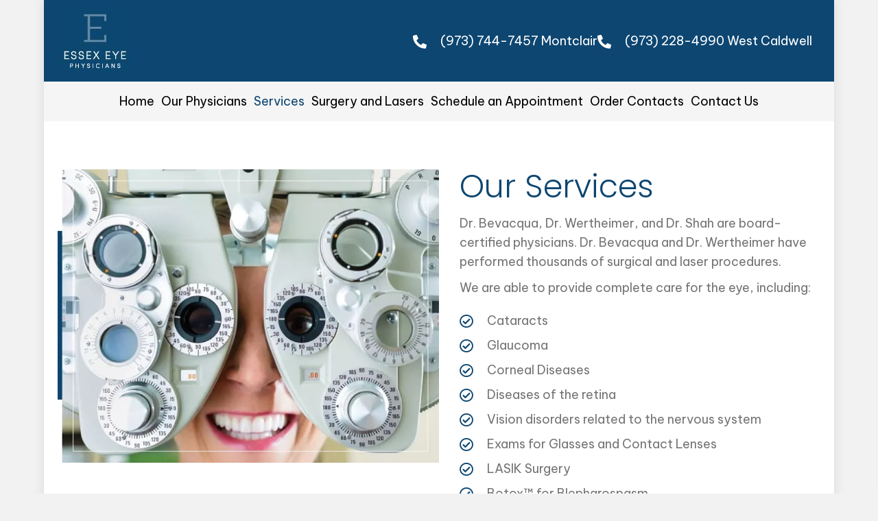

--- FILE ---
content_type: text/html; charset=UTF-8
request_url: https://essexeye.com/services/
body_size: 22129
content:
<!DOCTYPE html>
<html lang="en-US">
<head><meta charset="UTF-8" /><script>if(navigator.userAgent.match(/MSIE|Internet Explorer/i)||navigator.userAgent.match(/Trident\/7\..*?rv:11/i)){var href=document.location.href;if(!href.match(/[?&]nowprocket/)){if(href.indexOf("?")==-1){if(href.indexOf("#")==-1){document.location.href=href+"?nowprocket=1"}else{document.location.href=href.replace("#","?nowprocket=1#")}}else{if(href.indexOf("#")==-1){document.location.href=href+"&nowprocket=1"}else{document.location.href=href.replace("#","&nowprocket=1#")}}}}</script><script>(()=>{class RocketLazyLoadScripts{constructor(){this.v="2.0.4",this.userEvents=["keydown","keyup","mousedown","mouseup","mousemove","mouseover","mouseout","touchmove","touchstart","touchend","touchcancel","wheel","click","dblclick","input"],this.attributeEvents=["onblur","onclick","oncontextmenu","ondblclick","onfocus","onmousedown","onmouseenter","onmouseleave","onmousemove","onmouseout","onmouseover","onmouseup","onmousewheel","onscroll","onsubmit"]}async t(){this.i(),this.o(),/iP(ad|hone)/.test(navigator.userAgent)&&this.h(),this.u(),this.l(this),this.m(),this.k(this),this.p(this),this._(),await Promise.all([this.R(),this.L()]),this.lastBreath=Date.now(),this.S(this),this.P(),this.D(),this.O(),this.M(),await this.C(this.delayedScripts.normal),await this.C(this.delayedScripts.defer),await this.C(this.delayedScripts.async),await this.T(),await this.F(),await this.j(),await this.A(),window.dispatchEvent(new Event("rocket-allScriptsLoaded")),this.everythingLoaded=!0,this.lastTouchEnd&&await new Promise(t=>setTimeout(t,500-Date.now()+this.lastTouchEnd)),this.I(),this.H(),this.U(),this.W()}i(){this.CSPIssue=sessionStorage.getItem("rocketCSPIssue"),document.addEventListener("securitypolicyviolation",t=>{this.CSPIssue||"script-src-elem"!==t.violatedDirective||"data"!==t.blockedURI||(this.CSPIssue=!0,sessionStorage.setItem("rocketCSPIssue",!0))},{isRocket:!0})}o(){window.addEventListener("pageshow",t=>{this.persisted=t.persisted,this.realWindowLoadedFired=!0},{isRocket:!0}),window.addEventListener("pagehide",()=>{this.onFirstUserAction=null},{isRocket:!0})}h(){let t;function e(e){t=e}window.addEventListener("touchstart",e,{isRocket:!0}),window.addEventListener("touchend",function i(o){o.changedTouches[0]&&t.changedTouches[0]&&Math.abs(o.changedTouches[0].pageX-t.changedTouches[0].pageX)<10&&Math.abs(o.changedTouches[0].pageY-t.changedTouches[0].pageY)<10&&o.timeStamp-t.timeStamp<200&&(window.removeEventListener("touchstart",e,{isRocket:!0}),window.removeEventListener("touchend",i,{isRocket:!0}),"INPUT"===o.target.tagName&&"text"===o.target.type||(o.target.dispatchEvent(new TouchEvent("touchend",{target:o.target,bubbles:!0})),o.target.dispatchEvent(new MouseEvent("mouseover",{target:o.target,bubbles:!0})),o.target.dispatchEvent(new PointerEvent("click",{target:o.target,bubbles:!0,cancelable:!0,detail:1,clientX:o.changedTouches[0].clientX,clientY:o.changedTouches[0].clientY})),event.preventDefault()))},{isRocket:!0})}q(t){this.userActionTriggered||("mousemove"!==t.type||this.firstMousemoveIgnored?"keyup"===t.type||"mouseover"===t.type||"mouseout"===t.type||(this.userActionTriggered=!0,this.onFirstUserAction&&this.onFirstUserAction()):this.firstMousemoveIgnored=!0),"click"===t.type&&t.preventDefault(),t.stopPropagation(),t.stopImmediatePropagation(),"touchstart"===this.lastEvent&&"touchend"===t.type&&(this.lastTouchEnd=Date.now()),"click"===t.type&&(this.lastTouchEnd=0),this.lastEvent=t.type,t.composedPath&&t.composedPath()[0].getRootNode()instanceof ShadowRoot&&(t.rocketTarget=t.composedPath()[0]),this.savedUserEvents.push(t)}u(){this.savedUserEvents=[],this.userEventHandler=this.q.bind(this),this.userEvents.forEach(t=>window.addEventListener(t,this.userEventHandler,{passive:!1,isRocket:!0})),document.addEventListener("visibilitychange",this.userEventHandler,{isRocket:!0})}U(){this.userEvents.forEach(t=>window.removeEventListener(t,this.userEventHandler,{passive:!1,isRocket:!0})),document.removeEventListener("visibilitychange",this.userEventHandler,{isRocket:!0}),this.savedUserEvents.forEach(t=>{(t.rocketTarget||t.target).dispatchEvent(new window[t.constructor.name](t.type,t))})}m(){const t="return false",e=Array.from(this.attributeEvents,t=>"data-rocket-"+t),i="["+this.attributeEvents.join("],[")+"]",o="[data-rocket-"+this.attributeEvents.join("],[data-rocket-")+"]",s=(e,i,o)=>{o&&o!==t&&(e.setAttribute("data-rocket-"+i,o),e["rocket"+i]=new Function("event",o),e.setAttribute(i,t))};new MutationObserver(t=>{for(const n of t)"attributes"===n.type&&(n.attributeName.startsWith("data-rocket-")||this.everythingLoaded?n.attributeName.startsWith("data-rocket-")&&this.everythingLoaded&&this.N(n.target,n.attributeName.substring(12)):s(n.target,n.attributeName,n.target.getAttribute(n.attributeName))),"childList"===n.type&&n.addedNodes.forEach(t=>{if(t.nodeType===Node.ELEMENT_NODE)if(this.everythingLoaded)for(const i of[t,...t.querySelectorAll(o)])for(const t of i.getAttributeNames())e.includes(t)&&this.N(i,t.substring(12));else for(const e of[t,...t.querySelectorAll(i)])for(const t of e.getAttributeNames())this.attributeEvents.includes(t)&&s(e,t,e.getAttribute(t))})}).observe(document,{subtree:!0,childList:!0,attributeFilter:[...this.attributeEvents,...e]})}I(){this.attributeEvents.forEach(t=>{document.querySelectorAll("[data-rocket-"+t+"]").forEach(e=>{this.N(e,t)})})}N(t,e){const i=t.getAttribute("data-rocket-"+e);i&&(t.setAttribute(e,i),t.removeAttribute("data-rocket-"+e))}k(t){Object.defineProperty(HTMLElement.prototype,"onclick",{get(){return this.rocketonclick||null},set(e){this.rocketonclick=e,this.setAttribute(t.everythingLoaded?"onclick":"data-rocket-onclick","this.rocketonclick(event)")}})}S(t){function e(e,i){let o=e[i];e[i]=null,Object.defineProperty(e,i,{get:()=>o,set(s){t.everythingLoaded?o=s:e["rocket"+i]=o=s}})}e(document,"onreadystatechange"),e(window,"onload"),e(window,"onpageshow");try{Object.defineProperty(document,"readyState",{get:()=>t.rocketReadyState,set(e){t.rocketReadyState=e},configurable:!0}),document.readyState="loading"}catch(t){console.log("WPRocket DJE readyState conflict, bypassing")}}l(t){this.originalAddEventListener=EventTarget.prototype.addEventListener,this.originalRemoveEventListener=EventTarget.prototype.removeEventListener,this.savedEventListeners=[],EventTarget.prototype.addEventListener=function(e,i,o){o&&o.isRocket||!t.B(e,this)&&!t.userEvents.includes(e)||t.B(e,this)&&!t.userActionTriggered||e.startsWith("rocket-")||t.everythingLoaded?t.originalAddEventListener.call(this,e,i,o):(t.savedEventListeners.push({target:this,remove:!1,type:e,func:i,options:o}),"mouseenter"!==e&&"mouseleave"!==e||t.originalAddEventListener.call(this,e,t.savedUserEvents.push,o))},EventTarget.prototype.removeEventListener=function(e,i,o){o&&o.isRocket||!t.B(e,this)&&!t.userEvents.includes(e)||t.B(e,this)&&!t.userActionTriggered||e.startsWith("rocket-")||t.everythingLoaded?t.originalRemoveEventListener.call(this,e,i,o):t.savedEventListeners.push({target:this,remove:!0,type:e,func:i,options:o})}}J(t,e){this.savedEventListeners=this.savedEventListeners.filter(i=>{let o=i.type,s=i.target||window;return e!==o||t!==s||(this.B(o,s)&&(i.type="rocket-"+o),this.$(i),!1)})}H(){EventTarget.prototype.addEventListener=this.originalAddEventListener,EventTarget.prototype.removeEventListener=this.originalRemoveEventListener,this.savedEventListeners.forEach(t=>this.$(t))}$(t){t.remove?this.originalRemoveEventListener.call(t.target,t.type,t.func,t.options):this.originalAddEventListener.call(t.target,t.type,t.func,t.options)}p(t){let e;function i(e){return t.everythingLoaded?e:e.split(" ").map(t=>"load"===t||t.startsWith("load.")?"rocket-jquery-load":t).join(" ")}function o(o){function s(e){const s=o.fn[e];o.fn[e]=o.fn.init.prototype[e]=function(){return this[0]===window&&t.userActionTriggered&&("string"==typeof arguments[0]||arguments[0]instanceof String?arguments[0]=i(arguments[0]):"object"==typeof arguments[0]&&Object.keys(arguments[0]).forEach(t=>{const e=arguments[0][t];delete arguments[0][t],arguments[0][i(t)]=e})),s.apply(this,arguments),this}}if(o&&o.fn&&!t.allJQueries.includes(o)){const e={DOMContentLoaded:[],"rocket-DOMContentLoaded":[]};for(const t in e)document.addEventListener(t,()=>{e[t].forEach(t=>t())},{isRocket:!0});o.fn.ready=o.fn.init.prototype.ready=function(i){function s(){parseInt(o.fn.jquery)>2?setTimeout(()=>i.bind(document)(o)):i.bind(document)(o)}return"function"==typeof i&&(t.realDomReadyFired?!t.userActionTriggered||t.fauxDomReadyFired?s():e["rocket-DOMContentLoaded"].push(s):e.DOMContentLoaded.push(s)),o([])},s("on"),s("one"),s("off"),t.allJQueries.push(o)}e=o}t.allJQueries=[],o(window.jQuery),Object.defineProperty(window,"jQuery",{get:()=>e,set(t){o(t)}})}P(){const t=new Map;document.write=document.writeln=function(e){const i=document.currentScript,o=document.createRange(),s=i.parentElement;let n=t.get(i);void 0===n&&(n=i.nextSibling,t.set(i,n));const c=document.createDocumentFragment();o.setStart(c,0),c.appendChild(o.createContextualFragment(e)),s.insertBefore(c,n)}}async R(){return new Promise(t=>{this.userActionTriggered?t():this.onFirstUserAction=t})}async L(){return new Promise(t=>{document.addEventListener("DOMContentLoaded",()=>{this.realDomReadyFired=!0,t()},{isRocket:!0})})}async j(){return this.realWindowLoadedFired?Promise.resolve():new Promise(t=>{window.addEventListener("load",t,{isRocket:!0})})}M(){this.pendingScripts=[];this.scriptsMutationObserver=new MutationObserver(t=>{for(const e of t)e.addedNodes.forEach(t=>{"SCRIPT"!==t.tagName||t.noModule||t.isWPRocket||this.pendingScripts.push({script:t,promise:new Promise(e=>{const i=()=>{const i=this.pendingScripts.findIndex(e=>e.script===t);i>=0&&this.pendingScripts.splice(i,1),e()};t.addEventListener("load",i,{isRocket:!0}),t.addEventListener("error",i,{isRocket:!0}),setTimeout(i,1e3)})})})}),this.scriptsMutationObserver.observe(document,{childList:!0,subtree:!0})}async F(){await this.X(),this.pendingScripts.length?(await this.pendingScripts[0].promise,await this.F()):this.scriptsMutationObserver.disconnect()}D(){this.delayedScripts={normal:[],async:[],defer:[]},document.querySelectorAll("script[type$=rocketlazyloadscript]").forEach(t=>{t.hasAttribute("data-rocket-src")?t.hasAttribute("async")&&!1!==t.async?this.delayedScripts.async.push(t):t.hasAttribute("defer")&&!1!==t.defer||"module"===t.getAttribute("data-rocket-type")?this.delayedScripts.defer.push(t):this.delayedScripts.normal.push(t):this.delayedScripts.normal.push(t)})}async _(){await this.L();let t=[];document.querySelectorAll("script[type$=rocketlazyloadscript][data-rocket-src]").forEach(e=>{let i=e.getAttribute("data-rocket-src");if(i&&!i.startsWith("data:")){i.startsWith("//")&&(i=location.protocol+i);try{const o=new URL(i).origin;o!==location.origin&&t.push({src:o,crossOrigin:e.crossOrigin||"module"===e.getAttribute("data-rocket-type")})}catch(t){}}}),t=[...new Map(t.map(t=>[JSON.stringify(t),t])).values()],this.Y(t,"preconnect")}async G(t){if(await this.K(),!0!==t.noModule||!("noModule"in HTMLScriptElement.prototype))return new Promise(e=>{let i;function o(){(i||t).setAttribute("data-rocket-status","executed"),e()}try{if(navigator.userAgent.includes("Firefox/")||""===navigator.vendor||this.CSPIssue)i=document.createElement("script"),[...t.attributes].forEach(t=>{let e=t.nodeName;"type"!==e&&("data-rocket-type"===e&&(e="type"),"data-rocket-src"===e&&(e="src"),i.setAttribute(e,t.nodeValue))}),t.text&&(i.text=t.text),t.nonce&&(i.nonce=t.nonce),i.hasAttribute("src")?(i.addEventListener("load",o,{isRocket:!0}),i.addEventListener("error",()=>{i.setAttribute("data-rocket-status","failed-network"),e()},{isRocket:!0}),setTimeout(()=>{i.isConnected||e()},1)):(i.text=t.text,o()),i.isWPRocket=!0,t.parentNode.replaceChild(i,t);else{const i=t.getAttribute("data-rocket-type"),s=t.getAttribute("data-rocket-src");i?(t.type=i,t.removeAttribute("data-rocket-type")):t.removeAttribute("type"),t.addEventListener("load",o,{isRocket:!0}),t.addEventListener("error",i=>{this.CSPIssue&&i.target.src.startsWith("data:")?(console.log("WPRocket: CSP fallback activated"),t.removeAttribute("src"),this.G(t).then(e)):(t.setAttribute("data-rocket-status","failed-network"),e())},{isRocket:!0}),s?(t.fetchPriority="high",t.removeAttribute("data-rocket-src"),t.src=s):t.src="data:text/javascript;base64,"+window.btoa(unescape(encodeURIComponent(t.text)))}}catch(i){t.setAttribute("data-rocket-status","failed-transform"),e()}});t.setAttribute("data-rocket-status","skipped")}async C(t){const e=t.shift();return e?(e.isConnected&&await this.G(e),this.C(t)):Promise.resolve()}O(){this.Y([...this.delayedScripts.normal,...this.delayedScripts.defer,...this.delayedScripts.async],"preload")}Y(t,e){this.trash=this.trash||[];let i=!0;var o=document.createDocumentFragment();t.forEach(t=>{const s=t.getAttribute&&t.getAttribute("data-rocket-src")||t.src;if(s&&!s.startsWith("data:")){const n=document.createElement("link");n.href=s,n.rel=e,"preconnect"!==e&&(n.as="script",n.fetchPriority=i?"high":"low"),t.getAttribute&&"module"===t.getAttribute("data-rocket-type")&&(n.crossOrigin=!0),t.crossOrigin&&(n.crossOrigin=t.crossOrigin),t.integrity&&(n.integrity=t.integrity),t.nonce&&(n.nonce=t.nonce),o.appendChild(n),this.trash.push(n),i=!1}}),document.head.appendChild(o)}W(){this.trash.forEach(t=>t.remove())}async T(){try{document.readyState="interactive"}catch(t){}this.fauxDomReadyFired=!0;try{await this.K(),this.J(document,"readystatechange"),document.dispatchEvent(new Event("rocket-readystatechange")),await this.K(),document.rocketonreadystatechange&&document.rocketonreadystatechange(),await this.K(),this.J(document,"DOMContentLoaded"),document.dispatchEvent(new Event("rocket-DOMContentLoaded")),await this.K(),this.J(window,"DOMContentLoaded"),window.dispatchEvent(new Event("rocket-DOMContentLoaded"))}catch(t){console.error(t)}}async A(){try{document.readyState="complete"}catch(t){}try{await this.K(),this.J(document,"readystatechange"),document.dispatchEvent(new Event("rocket-readystatechange")),await this.K(),document.rocketonreadystatechange&&document.rocketonreadystatechange(),await this.K(),this.J(window,"load"),window.dispatchEvent(new Event("rocket-load")),await this.K(),window.rocketonload&&window.rocketonload(),await this.K(),this.allJQueries.forEach(t=>t(window).trigger("rocket-jquery-load")),await this.K(),this.J(window,"pageshow");const t=new Event("rocket-pageshow");t.persisted=this.persisted,window.dispatchEvent(t),await this.K(),window.rocketonpageshow&&window.rocketonpageshow({persisted:this.persisted})}catch(t){console.error(t)}}async K(){Date.now()-this.lastBreath>45&&(await this.X(),this.lastBreath=Date.now())}async X(){return document.hidden?new Promise(t=>setTimeout(t)):new Promise(t=>requestAnimationFrame(t))}B(t,e){return e===document&&"readystatechange"===t||(e===document&&"DOMContentLoaded"===t||(e===window&&"DOMContentLoaded"===t||(e===window&&"load"===t||e===window&&"pageshow"===t)))}static run(){(new RocketLazyLoadScripts).t()}}RocketLazyLoadScripts.run()})();</script>

<meta name='viewport' content='width=device-width, initial-scale=1.0' />
<meta http-equiv='X-UA-Compatible' content='IE=edge' />
<script>
var gform;gform||(document.addEventListener("gform_main_scripts_loaded",function(){gform.scriptsLoaded=!0}),document.addEventListener("gform/theme/scripts_loaded",function(){gform.themeScriptsLoaded=!0}),window.addEventListener("DOMContentLoaded",function(){gform.domLoaded=!0}),gform={domLoaded:!1,scriptsLoaded:!1,themeScriptsLoaded:!1,isFormEditor:()=>"function"==typeof InitializeEditor,callIfLoaded:function(o){return!(!gform.domLoaded||!gform.scriptsLoaded||!gform.themeScriptsLoaded&&!gform.isFormEditor()||(gform.isFormEditor()&&console.warn("The use of gform.initializeOnLoaded() is deprecated in the form editor context and will be removed in Gravity Forms 3.1."),o(),0))},initializeOnLoaded:function(o){gform.callIfLoaded(o)||(document.addEventListener("gform_main_scripts_loaded",()=>{gform.scriptsLoaded=!0,gform.callIfLoaded(o)}),document.addEventListener("gform/theme/scripts_loaded",()=>{gform.themeScriptsLoaded=!0,gform.callIfLoaded(o)}),window.addEventListener("DOMContentLoaded",()=>{gform.domLoaded=!0,gform.callIfLoaded(o)}))},hooks:{action:{},filter:{}},addAction:function(o,r,e,t){gform.addHook("action",o,r,e,t)},addFilter:function(o,r,e,t){gform.addHook("filter",o,r,e,t)},doAction:function(o){gform.doHook("action",o,arguments)},applyFilters:function(o){return gform.doHook("filter",o,arguments)},removeAction:function(o,r){gform.removeHook("action",o,r)},removeFilter:function(o,r,e){gform.removeHook("filter",o,r,e)},addHook:function(o,r,e,t,n){null==gform.hooks[o][r]&&(gform.hooks[o][r]=[]);var d=gform.hooks[o][r];null==n&&(n=r+"_"+d.length),gform.hooks[o][r].push({tag:n,callable:e,priority:t=null==t?10:t})},doHook:function(r,o,e){var t;if(e=Array.prototype.slice.call(e,1),null!=gform.hooks[r][o]&&((o=gform.hooks[r][o]).sort(function(o,r){return o.priority-r.priority}),o.forEach(function(o){"function"!=typeof(t=o.callable)&&(t=window[t]),"action"==r?t.apply(null,e):e[0]=t.apply(null,e)})),"filter"==r)return e[0]},removeHook:function(o,r,t,n){var e;null!=gform.hooks[o][r]&&(e=(e=gform.hooks[o][r]).filter(function(o,r,e){return!!(null!=n&&n!=o.tag||null!=t&&t!=o.priority)}),gform.hooks[o][r]=e)}});
</script>

<link rel="profile" href="https://gmpg.org/xfn/11" />
<meta name='robots' content='index, follow, max-image-preview:large, max-snippet:-1, max-video-preview:-1' />
	<style>img:is([sizes="auto" i], [sizes^="auto," i]) { contain-intrinsic-size: 3000px 1500px }</style>
	
	<!-- This site is optimized with the Yoast SEO plugin v26.8 - https://yoast.com/product/yoast-seo-wordpress/ -->
	<title>Services | Cataract Surgery by Essex Eye Physicians</title>
<link crossorigin data-rocket-preconnect href="https://fonts.googleapis.com" rel="preconnect">
<link data-rocket-preload as="style" href="https://fonts.googleapis.com/css?family=Be%20Vietnam%20Pro%3A300%2C400%2C700%2C400%7CPoppins%3A300&#038;display=swap" rel="preload">
<link href="https://fonts.googleapis.com/css?family=Be%20Vietnam%20Pro%3A300%2C400%2C700%2C400%7CPoppins%3A300&#038;display=swap" media="print" onload="this.media=&#039;all&#039;" rel="stylesheet">
<noscript><link rel="stylesheet" href="https://fonts.googleapis.com/css?family=Be%20Vietnam%20Pro%3A300%2C400%2C700%2C400%7CPoppins%3A300&#038;display=swap"></noscript><link rel="preload" data-rocket-preload as="image" href="https://essexeye.com/wp-content/uploads/2023/10/rectangle-77-4.webp" imagesrcset="https://essexeye.com/wp-content/uploads/2023/10/rectangle-77-4.webp 676w, https://essexeye.com/wp-content/uploads/2023/10/rectangle-77-4-300x231.webp 300w" imagesizes="(max-width: 676px) 100vw, 676px" fetchpriority="high">
	<meta name="description" content="Discover expert Cataract Surgery at Essex Eye Physicians. Get comprehensive care for your vision needs. Contact us." />
	<link rel="canonical" href="https://essexeye.com/services/" />
	<meta property="og:locale" content="en_US" />
	<meta property="og:type" content="article" />
	<meta property="og:title" content="Services | Cataract Surgery by Essex Eye Physicians" />
	<meta property="og:description" content="Discover expert Cataract Surgery at Essex Eye Physicians. Get comprehensive care for your vision needs. Contact us." />
	<meta property="og:url" content="https://essexeye.com/services/" />
	<meta property="og:site_name" content="Essex Eye Physicians" />
	<meta property="article:modified_time" content="2026-01-13T04:51:34+00:00" />
	<meta property="og:image" content="https://essexeye.com/wp-content/uploads/2023/10/rectangle-77-4.webp" />
	<meta property="og:image:width" content="676" />
	<meta property="og:image:height" content="520" />
	<meta property="og:image:type" content="image/webp" />
	<meta name="twitter:card" content="summary_large_image" />
	<meta name="twitter:label1" content="Est. reading time" />
	<meta name="twitter:data1" content="3 minutes" />
	<script type="application/ld+json" class="yoast-schema-graph">{"@context":"https://schema.org","@graph":[{"@type":"WebPage","@id":"https://essexeye.com/services/","url":"https://essexeye.com/services/","name":"Services | Cataract Surgery by Essex Eye Physicians","isPartOf":{"@id":"https://essexeye.com/#website"},"primaryImageOfPage":{"@id":"https://essexeye.com/services/#primaryimage"},"image":{"@id":"https://essexeye.com/services/#primaryimage"},"thumbnailUrl":"https://essexeye.com/wp-content/uploads/2023/10/rectangle-77-4.webp","datePublished":"2023-10-06T20:09:34+00:00","dateModified":"2026-01-13T04:51:34+00:00","description":"Discover expert Cataract Surgery at Essex Eye Physicians. Get comprehensive care for your vision needs. Contact us.","breadcrumb":{"@id":"https://essexeye.com/services/#breadcrumb"},"inLanguage":"en-US","potentialAction":[{"@type":"ReadAction","target":["https://essexeye.com/services/"]}]},{"@type":"ImageObject","inLanguage":"en-US","@id":"https://essexeye.com/services/#primaryimage","url":"https://essexeye.com/wp-content/uploads/2023/10/rectangle-77-4.webp","contentUrl":"https://essexeye.com/wp-content/uploads/2023/10/rectangle-77-4.webp","width":676,"height":520,"caption":"A woman is looking through the lens of an eye test."},{"@type":"BreadcrumbList","@id":"https://essexeye.com/services/#breadcrumb","itemListElement":[{"@type":"ListItem","position":1,"name":"Home","item":"https://essexeye.com/"},{"@type":"ListItem","position":2,"name":"Services"}]},{"@type":"WebSite","@id":"https://essexeye.com/#website","url":"https://essexeye.com/","name":"Essex Eye Physicians","description":"","publisher":{"@id":"https://essexeye.com/#organization"},"potentialAction":[{"@type":"SearchAction","target":{"@type":"EntryPoint","urlTemplate":"https://essexeye.com/?s={search_term_string}"},"query-input":{"@type":"PropertyValueSpecification","valueRequired":true,"valueName":"search_term_string"}}],"inLanguage":"en-US"},{"@type":"Organization","@id":"https://essexeye.com/#organization","name":"Essex Eye Physicians","url":"https://essexeye.com/","logo":{"@type":"ImageObject","inLanguage":"en-US","@id":"https://essexeye.com/#/schema/logo/image/","url":"https://essexeye.com/wp-content/uploads/2023/10/logo.jpg","contentUrl":"https://essexeye.com/wp-content/uploads/2023/10/logo.jpg","width":109,"height":109,"caption":"Essex Eye Physicians"},"image":{"@id":"https://essexeye.com/#/schema/logo/image/"}}]}</script>
	<!-- / Yoast SEO plugin. -->


<link rel='dns-prefetch' href='//fonts.googleapis.com' />
<link href='https://fonts.gstatic.com' crossorigin rel='preconnect' />
<link rel="alternate" type="application/rss+xml" title="Essex Eye Physicians &raquo; Feed" href="https://essexeye.com/feed/" />
<link rel="alternate" type="application/rss+xml" title="Essex Eye Physicians &raquo; Comments Feed" href="https://essexeye.com/comments/feed/" />
<link rel="preload" href="https://essexeye.com/wp-content/plugins/bb-plugin/fonts/fontawesome/5.15.4/webfonts/fa-regular-400.woff2" as="font" type="font/woff2" crossorigin="anonymous">
<link rel="preload" href="https://essexeye.com/wp-content/plugins/bb-plugin/fonts/fontawesome/5.15.4/webfonts/fa-solid-900.woff2" as="font" type="font/woff2" crossorigin="anonymous">
		<style>
			.lazyload,
			.lazyloading {
				max-width: 100%;
			}
		</style>
		<style id='wp-emoji-styles-inline-css'>

	img.wp-smiley, img.emoji {
		display: inline !important;
		border: none !important;
		box-shadow: none !important;
		height: 1em !important;
		width: 1em !important;
		margin: 0 0.07em !important;
		vertical-align: -0.1em !important;
		background: none !important;
		padding: 0 !important;
	}
</style>
<link rel='stylesheet' id='wp-block-library-css' href='https://essexeye.com/wp-includes/css/dist/block-library/style.min.css?ver=6.8.3' media='all' />
<style id='wp-block-library-theme-inline-css'>
.wp-block-audio :where(figcaption){color:#555;font-size:13px;text-align:center}.is-dark-theme .wp-block-audio :where(figcaption){color:#ffffffa6}.wp-block-audio{margin:0 0 1em}.wp-block-code{border:1px solid #ccc;border-radius:4px;font-family:Menlo,Consolas,monaco,monospace;padding:.8em 1em}.wp-block-embed :where(figcaption){color:#555;font-size:13px;text-align:center}.is-dark-theme .wp-block-embed :where(figcaption){color:#ffffffa6}.wp-block-embed{margin:0 0 1em}.blocks-gallery-caption{color:#555;font-size:13px;text-align:center}.is-dark-theme .blocks-gallery-caption{color:#ffffffa6}:root :where(.wp-block-image figcaption){color:#555;font-size:13px;text-align:center}.is-dark-theme :root :where(.wp-block-image figcaption){color:#ffffffa6}.wp-block-image{margin:0 0 1em}.wp-block-pullquote{border-bottom:4px solid;border-top:4px solid;color:currentColor;margin-bottom:1.75em}.wp-block-pullquote cite,.wp-block-pullquote footer,.wp-block-pullquote__citation{color:currentColor;font-size:.8125em;font-style:normal;text-transform:uppercase}.wp-block-quote{border-left:.25em solid;margin:0 0 1.75em;padding-left:1em}.wp-block-quote cite,.wp-block-quote footer{color:currentColor;font-size:.8125em;font-style:normal;position:relative}.wp-block-quote:where(.has-text-align-right){border-left:none;border-right:.25em solid;padding-left:0;padding-right:1em}.wp-block-quote:where(.has-text-align-center){border:none;padding-left:0}.wp-block-quote.is-large,.wp-block-quote.is-style-large,.wp-block-quote:where(.is-style-plain){border:none}.wp-block-search .wp-block-search__label{font-weight:700}.wp-block-search__button{border:1px solid #ccc;padding:.375em .625em}:where(.wp-block-group.has-background){padding:1.25em 2.375em}.wp-block-separator.has-css-opacity{opacity:.4}.wp-block-separator{border:none;border-bottom:2px solid;margin-left:auto;margin-right:auto}.wp-block-separator.has-alpha-channel-opacity{opacity:1}.wp-block-separator:not(.is-style-wide):not(.is-style-dots){width:100px}.wp-block-separator.has-background:not(.is-style-dots){border-bottom:none;height:1px}.wp-block-separator.has-background:not(.is-style-wide):not(.is-style-dots){height:2px}.wp-block-table{margin:0 0 1em}.wp-block-table td,.wp-block-table th{word-break:normal}.wp-block-table :where(figcaption){color:#555;font-size:13px;text-align:center}.is-dark-theme .wp-block-table :where(figcaption){color:#ffffffa6}.wp-block-video :where(figcaption){color:#555;font-size:13px;text-align:center}.is-dark-theme .wp-block-video :where(figcaption){color:#ffffffa6}.wp-block-video{margin:0 0 1em}:root :where(.wp-block-template-part.has-background){margin-bottom:0;margin-top:0;padding:1.25em 2.375em}
</style>
<style id='classic-theme-styles-inline-css'>
/*! This file is auto-generated */
.wp-block-button__link{color:#fff;background-color:#32373c;border-radius:9999px;box-shadow:none;text-decoration:none;padding:calc(.667em + 2px) calc(1.333em + 2px);font-size:1.125em}.wp-block-file__button{background:#32373c;color:#fff;text-decoration:none}
</style>
<style id='global-styles-inline-css'>
:root{--wp--preset--aspect-ratio--square: 1;--wp--preset--aspect-ratio--4-3: 4/3;--wp--preset--aspect-ratio--3-4: 3/4;--wp--preset--aspect-ratio--3-2: 3/2;--wp--preset--aspect-ratio--2-3: 2/3;--wp--preset--aspect-ratio--16-9: 16/9;--wp--preset--aspect-ratio--9-16: 9/16;--wp--preset--color--black: #000000;--wp--preset--color--cyan-bluish-gray: #abb8c3;--wp--preset--color--white: #ffffff;--wp--preset--color--pale-pink: #f78da7;--wp--preset--color--vivid-red: #cf2e2e;--wp--preset--color--luminous-vivid-orange: #ff6900;--wp--preset--color--luminous-vivid-amber: #fcb900;--wp--preset--color--light-green-cyan: #7bdcb5;--wp--preset--color--vivid-green-cyan: #00d084;--wp--preset--color--pale-cyan-blue: #8ed1fc;--wp--preset--color--vivid-cyan-blue: #0693e3;--wp--preset--color--vivid-purple: #9b51e0;--wp--preset--color--fl-heading-text: #333333;--wp--preset--color--fl-body-bg: #f2f2f2;--wp--preset--color--fl-body-text: #757575;--wp--preset--color--fl-accent: #cf6713;--wp--preset--color--fl-accent-hover: #cf6713;--wp--preset--color--fl-topbar-bg: #333333;--wp--preset--color--fl-topbar-text: #a6a6a6;--wp--preset--color--fl-topbar-link: #a6a6a6;--wp--preset--color--fl-topbar-hover: #ffffff;--wp--preset--color--fl-header-bg: #ffffff;--wp--preset--color--fl-header-text: #757575;--wp--preset--color--fl-header-link: #757575;--wp--preset--color--fl-header-hover: #cf6713;--wp--preset--color--fl-nav-bg: #fafafa;--wp--preset--color--fl-nav-link: #757575;--wp--preset--color--fl-nav-hover: #cf6713;--wp--preset--color--fl-content-bg: #ffffff;--wp--preset--color--fl-footer-widgets-bg: #fafafa;--wp--preset--color--fl-footer-widgets-text: #757575;--wp--preset--color--fl-footer-widgets-link: #cf6713;--wp--preset--color--fl-footer-widgets-hover: #cf6713;--wp--preset--color--fl-footer-bg: #333333;--wp--preset--color--fl-footer-text: #a6a6a6;--wp--preset--color--fl-footer-link: #a6a6a6;--wp--preset--color--fl-footer-hover: #ffffff;--wp--preset--gradient--vivid-cyan-blue-to-vivid-purple: linear-gradient(135deg,rgba(6,147,227,1) 0%,rgb(155,81,224) 100%);--wp--preset--gradient--light-green-cyan-to-vivid-green-cyan: linear-gradient(135deg,rgb(122,220,180) 0%,rgb(0,208,130) 100%);--wp--preset--gradient--luminous-vivid-amber-to-luminous-vivid-orange: linear-gradient(135deg,rgba(252,185,0,1) 0%,rgba(255,105,0,1) 100%);--wp--preset--gradient--luminous-vivid-orange-to-vivid-red: linear-gradient(135deg,rgba(255,105,0,1) 0%,rgb(207,46,46) 100%);--wp--preset--gradient--very-light-gray-to-cyan-bluish-gray: linear-gradient(135deg,rgb(238,238,238) 0%,rgb(169,184,195) 100%);--wp--preset--gradient--cool-to-warm-spectrum: linear-gradient(135deg,rgb(74,234,220) 0%,rgb(151,120,209) 20%,rgb(207,42,186) 40%,rgb(238,44,130) 60%,rgb(251,105,98) 80%,rgb(254,248,76) 100%);--wp--preset--gradient--blush-light-purple: linear-gradient(135deg,rgb(255,206,236) 0%,rgb(152,150,240) 100%);--wp--preset--gradient--blush-bordeaux: linear-gradient(135deg,rgb(254,205,165) 0%,rgb(254,45,45) 50%,rgb(107,0,62) 100%);--wp--preset--gradient--luminous-dusk: linear-gradient(135deg,rgb(255,203,112) 0%,rgb(199,81,192) 50%,rgb(65,88,208) 100%);--wp--preset--gradient--pale-ocean: linear-gradient(135deg,rgb(255,245,203) 0%,rgb(182,227,212) 50%,rgb(51,167,181) 100%);--wp--preset--gradient--electric-grass: linear-gradient(135deg,rgb(202,248,128) 0%,rgb(113,206,126) 100%);--wp--preset--gradient--midnight: linear-gradient(135deg,rgb(2,3,129) 0%,rgb(40,116,252) 100%);--wp--preset--font-size--small: 13px;--wp--preset--font-size--medium: 20px;--wp--preset--font-size--large: 36px;--wp--preset--font-size--x-large: 42px;--wp--preset--spacing--20: 0.44rem;--wp--preset--spacing--30: 0.67rem;--wp--preset--spacing--40: 1rem;--wp--preset--spacing--50: 1.5rem;--wp--preset--spacing--60: 2.25rem;--wp--preset--spacing--70: 3.38rem;--wp--preset--spacing--80: 5.06rem;--wp--preset--shadow--natural: 6px 6px 9px rgba(0, 0, 0, 0.2);--wp--preset--shadow--deep: 12px 12px 50px rgba(0, 0, 0, 0.4);--wp--preset--shadow--sharp: 6px 6px 0px rgba(0, 0, 0, 0.2);--wp--preset--shadow--outlined: 6px 6px 0px -3px rgba(255, 255, 255, 1), 6px 6px rgba(0, 0, 0, 1);--wp--preset--shadow--crisp: 6px 6px 0px rgba(0, 0, 0, 1);}:where(.is-layout-flex){gap: 0.5em;}:where(.is-layout-grid){gap: 0.5em;}body .is-layout-flex{display: flex;}.is-layout-flex{flex-wrap: wrap;align-items: center;}.is-layout-flex > :is(*, div){margin: 0;}body .is-layout-grid{display: grid;}.is-layout-grid > :is(*, div){margin: 0;}:where(.wp-block-columns.is-layout-flex){gap: 2em;}:where(.wp-block-columns.is-layout-grid){gap: 2em;}:where(.wp-block-post-template.is-layout-flex){gap: 1.25em;}:where(.wp-block-post-template.is-layout-grid){gap: 1.25em;}.has-black-color{color: var(--wp--preset--color--black) !important;}.has-cyan-bluish-gray-color{color: var(--wp--preset--color--cyan-bluish-gray) !important;}.has-white-color{color: var(--wp--preset--color--white) !important;}.has-pale-pink-color{color: var(--wp--preset--color--pale-pink) !important;}.has-vivid-red-color{color: var(--wp--preset--color--vivid-red) !important;}.has-luminous-vivid-orange-color{color: var(--wp--preset--color--luminous-vivid-orange) !important;}.has-luminous-vivid-amber-color{color: var(--wp--preset--color--luminous-vivid-amber) !important;}.has-light-green-cyan-color{color: var(--wp--preset--color--light-green-cyan) !important;}.has-vivid-green-cyan-color{color: var(--wp--preset--color--vivid-green-cyan) !important;}.has-pale-cyan-blue-color{color: var(--wp--preset--color--pale-cyan-blue) !important;}.has-vivid-cyan-blue-color{color: var(--wp--preset--color--vivid-cyan-blue) !important;}.has-vivid-purple-color{color: var(--wp--preset--color--vivid-purple) !important;}.has-black-background-color{background-color: var(--wp--preset--color--black) !important;}.has-cyan-bluish-gray-background-color{background-color: var(--wp--preset--color--cyan-bluish-gray) !important;}.has-white-background-color{background-color: var(--wp--preset--color--white) !important;}.has-pale-pink-background-color{background-color: var(--wp--preset--color--pale-pink) !important;}.has-vivid-red-background-color{background-color: var(--wp--preset--color--vivid-red) !important;}.has-luminous-vivid-orange-background-color{background-color: var(--wp--preset--color--luminous-vivid-orange) !important;}.has-luminous-vivid-amber-background-color{background-color: var(--wp--preset--color--luminous-vivid-amber) !important;}.has-light-green-cyan-background-color{background-color: var(--wp--preset--color--light-green-cyan) !important;}.has-vivid-green-cyan-background-color{background-color: var(--wp--preset--color--vivid-green-cyan) !important;}.has-pale-cyan-blue-background-color{background-color: var(--wp--preset--color--pale-cyan-blue) !important;}.has-vivid-cyan-blue-background-color{background-color: var(--wp--preset--color--vivid-cyan-blue) !important;}.has-vivid-purple-background-color{background-color: var(--wp--preset--color--vivid-purple) !important;}.has-black-border-color{border-color: var(--wp--preset--color--black) !important;}.has-cyan-bluish-gray-border-color{border-color: var(--wp--preset--color--cyan-bluish-gray) !important;}.has-white-border-color{border-color: var(--wp--preset--color--white) !important;}.has-pale-pink-border-color{border-color: var(--wp--preset--color--pale-pink) !important;}.has-vivid-red-border-color{border-color: var(--wp--preset--color--vivid-red) !important;}.has-luminous-vivid-orange-border-color{border-color: var(--wp--preset--color--luminous-vivid-orange) !important;}.has-luminous-vivid-amber-border-color{border-color: var(--wp--preset--color--luminous-vivid-amber) !important;}.has-light-green-cyan-border-color{border-color: var(--wp--preset--color--light-green-cyan) !important;}.has-vivid-green-cyan-border-color{border-color: var(--wp--preset--color--vivid-green-cyan) !important;}.has-pale-cyan-blue-border-color{border-color: var(--wp--preset--color--pale-cyan-blue) !important;}.has-vivid-cyan-blue-border-color{border-color: var(--wp--preset--color--vivid-cyan-blue) !important;}.has-vivid-purple-border-color{border-color: var(--wp--preset--color--vivid-purple) !important;}.has-vivid-cyan-blue-to-vivid-purple-gradient-background{background: var(--wp--preset--gradient--vivid-cyan-blue-to-vivid-purple) !important;}.has-light-green-cyan-to-vivid-green-cyan-gradient-background{background: var(--wp--preset--gradient--light-green-cyan-to-vivid-green-cyan) !important;}.has-luminous-vivid-amber-to-luminous-vivid-orange-gradient-background{background: var(--wp--preset--gradient--luminous-vivid-amber-to-luminous-vivid-orange) !important;}.has-luminous-vivid-orange-to-vivid-red-gradient-background{background: var(--wp--preset--gradient--luminous-vivid-orange-to-vivid-red) !important;}.has-very-light-gray-to-cyan-bluish-gray-gradient-background{background: var(--wp--preset--gradient--very-light-gray-to-cyan-bluish-gray) !important;}.has-cool-to-warm-spectrum-gradient-background{background: var(--wp--preset--gradient--cool-to-warm-spectrum) !important;}.has-blush-light-purple-gradient-background{background: var(--wp--preset--gradient--blush-light-purple) !important;}.has-blush-bordeaux-gradient-background{background: var(--wp--preset--gradient--blush-bordeaux) !important;}.has-luminous-dusk-gradient-background{background: var(--wp--preset--gradient--luminous-dusk) !important;}.has-pale-ocean-gradient-background{background: var(--wp--preset--gradient--pale-ocean) !important;}.has-electric-grass-gradient-background{background: var(--wp--preset--gradient--electric-grass) !important;}.has-midnight-gradient-background{background: var(--wp--preset--gradient--midnight) !important;}.has-small-font-size{font-size: var(--wp--preset--font-size--small) !important;}.has-medium-font-size{font-size: var(--wp--preset--font-size--medium) !important;}.has-large-font-size{font-size: var(--wp--preset--font-size--large) !important;}.has-x-large-font-size{font-size: var(--wp--preset--font-size--x-large) !important;}
:where(.wp-block-post-template.is-layout-flex){gap: 1.25em;}:where(.wp-block-post-template.is-layout-grid){gap: 1.25em;}
:where(.wp-block-columns.is-layout-flex){gap: 2em;}:where(.wp-block-columns.is-layout-grid){gap: 2em;}
:root :where(.wp-block-pullquote){font-size: 1.5em;line-height: 1.6;}
</style>
<link rel='stylesheet' id='font-awesome-5-css' href='https://essexeye.com/wp-content/plugins/bb-plugin/fonts/fontawesome/5.15.4/css/all.min.css?ver=2.9.3' media='all' />
<link rel='stylesheet' id='fl-builder-layout-26-css' href='https://essexeye.com/wp-content/uploads/bb-plugin/cache/26-layout.css?ver=0e5164f07e6fcfda749d98ead68f63d5' media='all' />
<link rel='stylesheet' id='wp-components-css' href='https://essexeye.com/wp-includes/css/dist/components/style.min.css?ver=6.8.3' media='all' />
<link rel='stylesheet' id='godaddy-styles-css' href='https://essexeye.com/wp-content/mu-plugins/vendor/wpex/godaddy-launch/includes/Dependencies/GoDaddy/Styles/build/latest.css?ver=2.0.2' media='all' />
<link rel='stylesheet' id='uabb-animate-css' href='https://essexeye.com/wp-content/plugins/bb-ultimate-addon/modules/info-list/css/animate.css' media='all' />
<link rel='stylesheet' id='font-awesome-css' href='https://essexeye.com/wp-content/plugins/bb-plugin/fonts/fontawesome/5.15.4/css/v4-shims.min.css?ver=2.9.3' media='all' />
<link rel='stylesheet' id='fl-builder-layout-bundle-e58e7374e05d2ba70bc2eacc7260d597-css' href='https://essexeye.com/wp-content/uploads/bb-plugin/cache/e58e7374e05d2ba70bc2eacc7260d597-layout-bundle.css?ver=2.9.3-1.5.1.1' media='all' />
<link rel='stylesheet' id='gd-core-css' href='https://essexeye.com/wp-content/plugins/pws-core/public/css/GD-cORe-public.css?ver=4.0.2' media='all' />
<link rel='stylesheet' id='jquery-magnificpopup-css' href='https://essexeye.com/wp-content/plugins/bb-plugin/css/jquery.magnificpopup.min.css?ver=2.9.3' media='all' />
<link rel='stylesheet' id='base-css' href='https://essexeye.com/wp-content/themes/bb-theme/css/base.min.css?ver=1.7.18.1' media='all' />
<link rel='stylesheet' id='fl-automator-skin-css' href='https://essexeye.com/wp-content/uploads/bb-theme/skin-68c9a61352996.css?ver=1.7.18.1' media='all' />
<link rel='stylesheet' id='pp-animate-css' href='https://essexeye.com/wp-content/plugins/bbpowerpack/assets/css/animate.min.css?ver=3.5.1' media='all' />

<script type="rocketlazyloadscript" data-rocket-src="https://essexeye.com/wp-includes/js/jquery/jquery.min.js?ver=3.7.1" id="jquery-core-js" data-rocket-defer defer></script>
<script type="rocketlazyloadscript" data-rocket-src="https://essexeye.com/wp-includes/js/jquery/jquery-migrate.min.js?ver=3.4.1" id="jquery-migrate-js" data-rocket-defer defer></script>
<script type="rocketlazyloadscript" data-minify="1" data-rocket-src="https://essexeye.com/wp-content/cache/min/1/wp-content/plugins/pws-core/public/js/GD-cORe-public.js?ver=1760224272" id="gd-core-js" data-rocket-defer defer></script>
<script id="smush-lazy-load-js-before">
var smushLazyLoadOptions = {"autoResizingEnabled":false,"autoResizeOptions":{"precision":5,"skipAutoWidth":true}};
</script>
<script src="https://essexeye.com/wp-content/plugins/wp-smush-pro/app/assets/js/smush-lazy-load.min.js?ver=3.23.2" id="smush-lazy-load-js" data-rocket-defer defer></script>
<link rel="https://api.w.org/" href="https://essexeye.com/wp-json/" /><link rel="alternate" title="JSON" type="application/json" href="https://essexeye.com/wp-json/wp/v2/pages/26" /><link rel="EditURI" type="application/rsd+xml" title="RSD" href="https://essexeye.com/xmlrpc.php?rsd" />
<link rel='shortlink' href='https://essexeye.com/?p=26' />
<link rel="alternate" title="oEmbed (JSON)" type="application/json+oembed" href="https://essexeye.com/wp-json/oembed/1.0/embed?url=https%3A%2F%2Fessexeye.com%2Fservices%2F" />
<link rel="alternate" title="oEmbed (XML)" type="text/xml+oembed" href="https://essexeye.com/wp-json/oembed/1.0/embed?url=https%3A%2F%2Fessexeye.com%2Fservices%2F&#038;format=xml" />
		<script type="rocketlazyloadscript">
			var bb_powerpack = {
				version: '2.40.5.2',
				getAjaxUrl: function() { return atob( 'aHR0cHM6Ly9lc3NleGV5ZS5jb20vd3AtYWRtaW4vYWRtaW4tYWpheC5waHA=' ); },
				callback: function() {},
				mapMarkerData: {},
				post_id: '26',
				search_term: '',
				current_page: 'https://essexeye.com/services/',
				conditionals: {
					is_front_page: false,
					is_home: false,
					is_archive: false,
					current_post_type: '',
					is_tax: false,
										is_author: false,
					current_author: false,
					is_search: false,
									}
			};
		</script>
				<script type="rocketlazyloadscript">
			document.documentElement.className = document.documentElement.className.replace('no-js', 'js');
		</script>
		<link rel="icon" href="https://essexeye.com/wp-content/uploads/2023/10/New-Project-2023-10-11T092650.249.jpg" sizes="32x32" />
<link rel="icon" href="https://essexeye.com/wp-content/uploads/2023/10/New-Project-2023-10-11T092650.249.jpg" sizes="192x192" />
<link rel="apple-touch-icon" href="https://essexeye.com/wp-content/uploads/2023/10/New-Project-2023-10-11T092650.249.jpg" />
<meta name="msapplication-TileImage" content="https://essexeye.com/wp-content/uploads/2023/10/New-Project-2023-10-11T092650.249.jpg" />
		<style id="wp-custom-css">
			
/*-------------------------------
            TYPOGRAPHY 
--------------------------------*/

body p, 
.entry-content p, 
.entry-content ul li,  
.entry-content ul,  
.entry-content a, 
.pp-sub-heading p {

}

.gform_wrapper.gravity-theme .ginput_container_date input {
    width: 100% !important;
}

.instruction.validation_message {
    font-size: 18px !important;
}

.pp-subscribe-form-inner.pp-clearfix {
    display: contents;
}

.pp-subscribe-form-inner.pp-clearfix .pp-form-button.pp-button-wrap a {
    line-height: 29px;
}

label {
    font-weight: normal !important;
    font-size: 18px !important;
}


.pp-testimonial.layout-3.clearfix {
    padding: 0px;
}

.owl-dots {
    text-align: left !important;
    margin-top: 0px !important;
}

.layout-3-content.pp-content-wrapper {
    padding-left: 0px !important;
    padding-right: 0px !important;
}


/*--------------------------------
            HEADER 
---------------------------------*/
/*---
  Media queries? Y/N
---*/

div#head1header .fl-row-content-wrap {
    box-shadow: none;
}

#inner-hero-bg .fl-row-content-wrap {
background-size:auto;
}

span.pp-social-icon i {
    line-height: 36px;
}

body:not(.home) .fl-builder-content[data-overlay="1"]:not(.fl-theme-builder-header-sticky):not(.fl-builder-content-editing) {
    position: relative;
}


/*-------------------------------
            NAVIGATION
--------------------------------*/
/*---
  Media queries? Y/N
---*/



/*--------------------------------
            BUTTONS
----------------------------------*/
/*---
  Media queries? Y/N
---*/

a.button, 
span.fl-button-text, 
span.uabb-button-text.uabb-creative-button-text, 
.gform_button.button, 
a.fl-button {

}



/*----------------------------------
            FOOTER
---------------------------------*/
/*---
  Media queries? Y/N
---*/
div#copy-rights-txt .fl-rich-text p {
    margin-bottom: 0px;
}



/*------------------------------
            BB MODULES
---------------------------------*/

/*---
  MODULE NAME
  Description of section
  Media queries? Y/N
---*/

/*------------------------------
            FORM
---------------------------------*/
.ginput_container input, .ginput_container textarea {
    padding-left: 10px !important;
    padding-right: 10px !important;
}

p.gform_required_legend {
    text-align: center;
    text-transform: capitalize;
}

/*------------------------------
            PAGE SPECIFIC 
---------------------------------*/

/*---
  PAGE NAME
  Description of section
  Media queries? Y/N
---*/
label.gfield_label {
    font-weight: normal !important;
}

.ginput_container input, .ginput_container textarea {
    font-size: 18px !important;
}

div#bullet-list ul li span.pp-list-item-icon.far.fa-check-circle {
    position: relative;
    top: 5px;
}

span.pp-list-item-icon.ua-icon.ua-icon-circle-check {
    position: relative;
    top: 5px;
}

span.pp-list-item-icon.far.fa-check-circle {
    position: relative;
    top: 5px;
}

.uabb-creative-menu-mobile-toggle.hamburger {
    outline: none;
}

/*-------------------------------
        LARGE SCREENS ONLY
---------------------------------*/

@media screen and (min-width: 769px){ 

div#center-heading .pp-sub-heading {
    max-width: 640px;
    margin: 0 auto;
}
	
	div#hero-text .uabb-infobox-text.uabb-text-editor {
    max-width: 640px;
    margin: 0 auto;
}
	ul#menu-footer-menu li a {
    display: inline-block;
}

}


/*-------------------------------
        LAPTOP SCREEN - 1366
---------------------------------*/

@media screen and (max-width: 1366px){ 


}


@media screen and (max-width : 1850px) and (min-width : 1250px){ 

ul.sub-menu li {
    margin-left: 0px !important;
}

div#footer-clm-2 {
    width: 41%;
}

div#footer-clm-1 {
    width: 35%;
}
	
	div#main-nav {
    width: 4%;
}
	
	h1 {
    font-size: 46px;
}
	
		h2 {
    font-size: 34px;
}
	
div#hero-img .fl-row-content-wrap {
    min-height: 720px;
}
}

/*-------------------------------
      IPAD PRO SCREENS - 1024
---------------------------------*/

@media screen and (max-width: 1024px){ 


}


/*--------------------------------
    TABLET SCREENS AND SMALLER
--------------------------------*/

@media screen and (max-width: 769px){ 

.gform_wrapper.gravity-theme .gfield.gfield--width-half {
    -ms-grid-column-span: 12 !important;
    grid-column: span 12 !important;
}

footer .fl-module .menu.fl-menu-horizontal li, .fl-module .menu.fl-menu-horizontal li li {
    border-color: rgba(255,255,255,0);
    margin: 10px 0px;
}

div#contact-list .uabb-info-list-icon {
    margin-bottom: 5px;
}

ul#menu-main-menu-1 li a {
    display: inline-block;
}
.uabb-creative-menu-mobile-toggle-container {
    text-align: right !important;
    margin-right: -5px;
}

div#main-nav ul li a {
    display: inline-block;
}

header.fl-builder-content.fl-builder-content-25 {
    position: relative !important;
		
}
	
#subscribe-frm .fl-button-wrap.fl-button-width-full {
    position: relative !important;
    top: 0 !important;
}

.uabb-creative-menu-mobile-toggle.hamburger {
    outline: none;
}

div#hero-img .fl-row-content-wrap:after {
    background: transparent !important;
}

		ul#menu-footer-menu li a {
    display: inline-block;
}

ul#menu-footer-menu li {
    display: block;
    width: 100%;
}

div#hero-text .uabb-infobox-content p {
    color: #000;
}


div#hero-img .fl-row-content-wrap {
    background-color: #f3f3f3;
}

div#hero-img .fl-row-content-wrap:after {
    background: transparent;
}

header .fl-col-group.fl-col-group-equal-height {
    display: flex;
}
header .fl-col-group .fl-col:not(.fl-col-small-custom-width) {
    flex-basis: auto;
}

	.pp-member-wrapper {
    text-align: center !important;
}
	
	ul#menu-main-menu li a {
    display: inline-block;
}
	
	div#hero-img a.fl-button {
    background: #0d4671;
}

div#hero-img a.fl-button span{
    color: #fff;
}
div#hero-img a.fl-button:hover {
    color: #000;
}

	div#hero-img a.fl-button {
    background: #0d4671;
		border:none;
		outline:none;
}

div#hero-img a.fl-button span{
    color: #fff;
}
div#hero-img a.fl-button:hover {
    background: #6689a5;
}

div#hero-img a.fl-button:hover span{
    color: #fff;
}
	
	div#contact-bg .fl-row-content-wrap:after {
    background: transparent;
}
	
}



/*-------------------------------
        TAB SCREENS ONLY
---------------------------------*/
@media screen and (max-width : 770px) and (min-width : 750px){ 

div#bullet-list ul li {
    float: left;
    width: 50%;
    display: inline-block;
}

div#logo-sec {
    width: 90% !important;
    order: 1;
}


div#main-nav {
    width: 10% !important;
    order: 3;
}

div#top-cta {
    order: 3;
    width: 50% !important;
}

div#social-media {
    order: 4;
    width: 50% !important;
}
	
	div#top-cta .uabb-module-content.uabb-info-list {
    margin-bottom: -10px;
}

	div#hero-img .fl-row-content-wrap {
    padding-top: 355px;
}	

	div#top-cta .uabb-info-list-content-wrapper.fl-clearfix.uabb-info-list-left {
    text-align: left;
}

div#social-media .uabb-info-list-content-wrapper.fl-clearfix.uabb-info-list-left {
    text-align: right;
    float: right;
}
#inner-hero .fl-row-content-wrap {
    min-height: 240px;
}
	div#contact-bg .fl-row-content-wrap {
    padding-bottom: 472px;
}
	
	.pp-heading-content .pp-heading .heading-title span.title-text {
    display: inline !important;
}
	
	div#bullet-list-two ul {
    column-count: 2;
}
	div#bullet-list1 ul {
    column-count: 2;
}
}


/*-------------------------------
        MOBILE SCREENS ONLY
---------------------------------*/

@media screen and (max-width: 480px){ 

div#bullet-list ul li {
    width: 100%;
    display: inline-block;
    float: none
}
	
div#logo-sec {
    width: 80% !important;
    order: 1;
}


div#main-nav {
    width: 20% !important;
    order: 2;
}

div#top-cta {
    order: 3;
    width: 100% !important;
}

div#social-media {
    order: 4;
    width: 100% !important;
}

.pp-heading-content .pp-heading .heading-title span.title-text {    display: initial !important;}
	
		div#top-cta .uabb-info-list-content-wrapper.fl-clearfix.uabb-info-list-left {
    text-align: center;
}

div#social-media .uabb-info-list-content-wrapper.fl-clearfix.uabb-info-list-left {
    text-align: center;
}
	
	div#inner-hero .fl-row-content-wrap {
    min-height: 123px;
}
	
	div#social-media .uabb-info-list-icon.info-list-icon-dynamic0 {
    margin-right: 0;
}
	
	div#contact-bg .fl-row-content-wrap {
    padding-bottom: 260px;
}
	
}

@media screen and (max-width : 395px) and (min-width : 385px){ 
	div#hero-img .fl-row-content-wrap {
    padding-top: 197px;
}

	div#contact-bg .fl-row-content-wrap {
    padding-bottom: 260px;
}
}		</style>
		<meta name="generator" content="WP Rocket 3.19.4" data-wpr-features="wpr_delay_js wpr_defer_js wpr_minify_js wpr_preconnect_external_domains wpr_oci wpr_preload_links" /></head>
<body class="wp-singular page-template-default page page-id-26 wp-theme-bb-theme fl-builder fl-builder-2-9-3 fl-themer-1-5-1-1 fl-theme-1-7-18-1 fl-no-js fl-theme-builder-header fl-theme-builder-header-header-sitewide fl-theme-builder-footer fl-theme-builder-footer-footer-sitewide fl-framework-base fl-preset-modern fl-fixed-width fl-scroll-to-top fl-search-active" itemscope="itemscope" itemtype="https://schema.org/WebPage">
<a aria-label="Skip to content" class="fl-screen-reader-text" href="#fl-main-content">Skip to content</a><div  class="fl-page">
	<header  class="fl-builder-content fl-builder-content-439 fl-builder-global-templates-locked" data-post-id="439" data-type="header" data-sticky="0" data-sticky-on="" data-sticky-breakpoint="medium" data-shrink="0" data-overlay="0" data-overlay-bg="transparent" data-shrink-image-height="50px" role="banner" itemscope="itemscope" itemtype="http://schema.org/WPHeader"><div  id="header-main" class="fl-row fl-row-full-width fl-row-bg-color fl-node-axpn7fb51dzo fl-row-default-height fl-row-align-center headmain" data-node="axpn7fb51dzo">
	<div class="fl-row-content-wrap">
		<div class="uabb-row-separator uabb-top-row-separator" >
</div>
						<div class="fl-row-content fl-row-fixed-width fl-node-content">
		
<div class="fl-col-group fl-node-e0mu2laj4w5p fl-col-group-equal-height fl-col-group-align-center fl-col-group-custom-width" data-node="e0mu2laj4w5p">
			<div id="logo-sec" class="fl-col fl-node-nmciv718ewzd fl-col-bg-color fl-col-small fl-col-small-full-width fl-col-small-custom-width" data-node="nmciv718ewzd">
	<div class="fl-col-content fl-node-content"><div class="fl-module fl-module-pp-image fl-node-3blp2m6hzcie" data-node="3blp2m6hzcie">
	<div class="fl-module-content fl-node-content">
		<div class="pp-photo-container">
	<div class="pp-photo pp-photo-align-left pp-photo-align-responsive-default" itemscope itemtype="http://schema.org/ImageObject">
		<div class="pp-photo-content">
			<div class="pp-photo-content-inner">
								<a href="/" target="_self" itemprop="url">
									<img decoding="async" class="pp-photo-img wp-image-21 size-full lazyload" data-src="https://essexeye.com/wp-content/uploads/2023/10/logo.jpg" alt="A blue and white logo of essex eye physicians" itemprop="image" height="109" width="109" title="A blue and white logo of essex eye physicians" src="[data-uri]" style="--smush-placeholder-width: 109px; --smush-placeholder-aspect-ratio: 109/109;" />
					<div class="pp-overlay-bg"></div>
													</a>
							</div>
					</div>
	</div>
</div>
	</div>
</div>
</div>
</div>
			<div id="main-nav" class="fl-col fl-node-nafjdlhw6oq7 fl-col-bg-color fl-col-small fl-col-small-full-width fl-col-small-custom-width" data-node="nafjdlhw6oq7">
	<div class="fl-col-content fl-node-content"><div class="fl-module fl-module-uabb-advanced-menu fl-node-u4f1agpdeb6t fl-visible-mobile" data-node="u4f1agpdeb6t">
	<div class="fl-module-content fl-node-content">
				<div class="uabb-creative-menu-mobile-toggle-container"><div class="uabb-creative-menu-mobile-toggle hamburger" tabindex="0"><div class="uabb-svg-container"><svg title="uabb-menu-toggle" version="1.1" class="hamburger-menu" xmlns="https://www.w3.org/2000/svg" xmlns:xlink="https://www.w3.org/1999/xlink" viewBox="0 0 50 50">
<rect class="uabb-hamburger-menu-top" width="50" height="10"/>
<rect class="uabb-hamburger-menu-middle" y="20" width="50" height="10"/>
<rect class="uabb-hamburger-menu-bottom" y="40" width="50" height="10"/>
</svg>
</div></div></div>			<div class="uabb-creative-menu
			 uabb-creative-menu-accordion-collapse			off-canvas">
				<div class="uabb-clear"></div>
				<div class="uabb-off-canvas-menu uabb-menu-right"> <div class="uabb-menu-close-btn">×</div>						<ul id="menu-main-menu" class="menu uabb-creative-menu-horizontal uabb-toggle-arrows"><li id="menu-item-23" class="menu-item menu-item-type-post_type menu-item-object-page menu-item-home uabb-creative-menu uabb-cm-style"><a href="https://essexeye.com/"><span class="menu-item-text">Home</span></a></li>
<li id="menu-item-25" class="menu-item menu-item-type-post_type menu-item-object-page uabb-creative-menu uabb-cm-style"><a href="https://essexeye.com/our-physicians/"><span class="menu-item-text">Our Physicians</span></a></li>
<li id="menu-item-27" class="menu-item menu-item-type-post_type menu-item-object-page current-menu-item page_item page-item-26 current_page_item uabb-creative-menu uabb-cm-style"><a href="https://essexeye.com/services/"><span class="menu-item-text">Services</span></a></li>
<li id="menu-item-29" class="menu-item menu-item-type-post_type menu-item-object-page uabb-creative-menu uabb-cm-style"><a href="https://essexeye.com/surgery-and-lasers/"><span class="menu-item-text">Surgery and Lasers</span></a></li>
<li id="menu-item-30" class="menu-item menu-item-type-custom menu-item-object-custom uabb-creative-menu uabb-cm-style"><a target="_blank"rel="noopener" href="#"><span class="menu-item-text">Schedule an Appointment</span></a></li>
<li id="menu-item-31" class="menu-item menu-item-type-custom menu-item-object-custom uabb-creative-menu uabb-cm-style"><a target="_blank"rel="noopener" href="https://essexeye.com/order-contacts/"><span class="menu-item-text">Order Contacts</span></a></li>
<li id="menu-item-33" class="menu-item menu-item-type-post_type menu-item-object-page uabb-creative-menu uabb-cm-style"><a href="https://essexeye.com/contact-us/"><span class="menu-item-text">Contact Us</span></a></li>
</ul>				</div>
			</div>
				</div>
</div>
</div>
</div>
			<div id="top-cta" class="fl-col fl-node-pyf6bvkualg5 fl-col-bg-color fl-col-small fl-col-small-full-width fl-col-small-custom-width" data-node="pyf6bvkualg5">
	<div class="fl-col-content fl-node-content"><div id="contact-list" class="fl-module fl-module-info-list fl-node-w0hq7fodxmye cu-address" data-node="w0hq7fodxmye">
	<div class="fl-module-content fl-node-content">
		
<div class="uabb-module-content uabb-info-list">
	<ul class="uabb-info-list-wrapper uabb-info-list-left">
		<li class="uabb-info-list-item info-list-item-dynamic0"><div class="uabb-info-list-content-wrapper fl-clearfix uabb-info-list-left"><div class="uabb-info-list-icon info-list-icon-dynamic0"><div class="uabb-module-content uabb-imgicon-wrap">				<span class="uabb-icon-wrap">
			<span class="uabb-icon">
			<i class="fas fa-phone-alt" aria-hidden="true"></i>
			</span>
		</span>
	
		</div></div><div class="uabb-info-list-content uabb-info-list-left info-list-content-dynamic0"><h3 class="uabb-info-list-title"></h3 ><div class="uabb-info-list-description uabb-text-editor info-list-description-dynamic0"><p><a href="tel:+19737447457">(973) 744-7457</a> Montclair</p></div></div></div><div class="uabb-info-list-connector uabb-info-list-left"></div></li>	</ul>
</div>
	</div>
</div>
</div>
</div>
			<div id="social-media" class="fl-col fl-node-orbdpsm1lhgk fl-col-bg-color fl-col-small fl-col-small-full-width" data-node="orbdpsm1lhgk">
	<div class="fl-col-content fl-node-content"><div id="contact-list" class="fl-module fl-module-info-list fl-node-sb80xa327zgl cu-address" data-node="sb80xa327zgl">
	<div class="fl-module-content fl-node-content">
		
<div class="uabb-module-content uabb-info-list">
	<ul class="uabb-info-list-wrapper uabb-info-list-left">
		<li class="uabb-info-list-item info-list-item-dynamic0"><div class="uabb-info-list-content-wrapper fl-clearfix uabb-info-list-left"><div class="uabb-info-list-icon info-list-icon-dynamic0"><div class="uabb-module-content uabb-imgicon-wrap">				<span class="uabb-icon-wrap">
			<span class="uabb-icon">
			<i class="fas fa-phone-alt" aria-hidden="true"></i>
			</span>
		</span>
	
		</div></div><div class="uabb-info-list-content uabb-info-list-left info-list-content-dynamic0"><h3 class="uabb-info-list-title"></h3 ><div class="uabb-info-list-description uabb-text-editor info-list-description-dynamic0"><p><a href="tel:+19732284990">(973) 228-4990</a> West Caldwell</p>
</div></div></div><div class="uabb-info-list-connector uabb-info-list-left"></div></li>	</ul>
</div>
	</div>
</div>
</div>
</div>
	</div>
		</div>
	</div>
</div>
<div  class="fl-row fl-row-full-width fl-row-bg-color fl-node-vq0hnpl4m9jc fl-row-default-height fl-row-align-center fl-visible-desktop fl-visible-large fl-visible-medium" data-node="vq0hnpl4m9jc">
	<div class="fl-row-content-wrap">
		<div class="uabb-row-separator uabb-top-row-separator" >
</div>
						<div class="fl-row-content fl-row-fixed-width fl-node-content">
		
<div class="fl-col-group fl-node-9kydeq7wgprv" data-node="9kydeq7wgprv">
			<div class="fl-col fl-node-anumjkzftowe fl-col-bg-color" data-node="anumjkzftowe">
	<div class="fl-col-content fl-node-content"><div class="fl-module fl-module-uabb-advanced-menu fl-node-gw0daokm1qyt" data-node="gw0daokm1qyt">
	<div class="fl-module-content fl-node-content">
			<div class="uabb-creative-menu
	 uabb-creative-menu-accordion-collapse	uabb-menu-default">
		<div class="uabb-creative-menu-mobile-toggle-container"><div class="uabb-creative-menu-mobile-toggle hamburger" tabindex="0"><div class="uabb-svg-container"><svg title="uabb-menu-toggle" version="1.1" class="hamburger-menu" xmlns="https://www.w3.org/2000/svg" xmlns:xlink="https://www.w3.org/1999/xlink" viewBox="0 0 50 50">
<rect class="uabb-hamburger-menu-top" width="50" height="10"/>
<rect class="uabb-hamburger-menu-middle" y="20" width="50" height="10"/>
<rect class="uabb-hamburger-menu-bottom" y="40" width="50" height="10"/>
</svg>
</div></div></div>			<div class="uabb-clear"></div>
					<ul id="menu-main-menu-1" class="menu uabb-creative-menu-horizontal uabb-toggle-arrows"><li id="menu-item-23" class="menu-item menu-item-type-post_type menu-item-object-page menu-item-home uabb-creative-menu uabb-cm-style"><a href="https://essexeye.com/"><span class="menu-item-text">Home</span></a></li>
<li id="menu-item-25" class="menu-item menu-item-type-post_type menu-item-object-page uabb-creative-menu uabb-cm-style"><a href="https://essexeye.com/our-physicians/"><span class="menu-item-text">Our Physicians</span></a></li>
<li id="menu-item-27" class="menu-item menu-item-type-post_type menu-item-object-page current-menu-item page_item page-item-26 current_page_item uabb-creative-menu uabb-cm-style"><a href="https://essexeye.com/services/"><span class="menu-item-text">Services</span></a></li>
<li id="menu-item-29" class="menu-item menu-item-type-post_type menu-item-object-page uabb-creative-menu uabb-cm-style"><a href="https://essexeye.com/surgery-and-lasers/"><span class="menu-item-text">Surgery and Lasers</span></a></li>
<li id="menu-item-30" class="menu-item menu-item-type-custom menu-item-object-custom uabb-creative-menu uabb-cm-style"><a target="_blank"rel="noopener" href="#"><span class="menu-item-text">Schedule an Appointment</span></a></li>
<li id="menu-item-31" class="menu-item menu-item-type-custom menu-item-object-custom uabb-creative-menu uabb-cm-style"><a target="_blank"rel="noopener" href="https://essexeye.com/order-contacts/"><span class="menu-item-text">Order Contacts</span></a></li>
<li id="menu-item-33" class="menu-item menu-item-type-post_type menu-item-object-page uabb-creative-menu uabb-cm-style"><a href="https://essexeye.com/contact-us/"><span class="menu-item-text">Contact Us</span></a></li>
</ul>	</div>

	<div class="uabb-creative-menu-mobile-toggle-container"><div class="uabb-creative-menu-mobile-toggle hamburger" tabindex="0"><div class="uabb-svg-container"><svg title="uabb-menu-toggle" version="1.1" class="hamburger-menu" xmlns="https://www.w3.org/2000/svg" xmlns:xlink="https://www.w3.org/1999/xlink" viewBox="0 0 50 50">
<rect class="uabb-hamburger-menu-top" width="50" height="10"/>
<rect class="uabb-hamburger-menu-middle" y="20" width="50" height="10"/>
<rect class="uabb-hamburger-menu-bottom" y="40" width="50" height="10"/>
</svg>
</div></div></div>			<div class="uabb-creative-menu
			 uabb-creative-menu-accordion-collapse			off-canvas">
				<div class="uabb-clear"></div>
				<div class="uabb-off-canvas-menu uabb-menu-right"> <div class="uabb-menu-close-btn">×</div>						<ul id="menu-main-menu-2" class="menu uabb-creative-menu-horizontal uabb-toggle-arrows"><li id="menu-item-23" class="menu-item menu-item-type-post_type menu-item-object-page menu-item-home uabb-creative-menu uabb-cm-style"><a href="https://essexeye.com/"><span class="menu-item-text">Home</span></a></li>
<li id="menu-item-25" class="menu-item menu-item-type-post_type menu-item-object-page uabb-creative-menu uabb-cm-style"><a href="https://essexeye.com/our-physicians/"><span class="menu-item-text">Our Physicians</span></a></li>
<li id="menu-item-27" class="menu-item menu-item-type-post_type menu-item-object-page current-menu-item page_item page-item-26 current_page_item uabb-creative-menu uabb-cm-style"><a href="https://essexeye.com/services/"><span class="menu-item-text">Services</span></a></li>
<li id="menu-item-29" class="menu-item menu-item-type-post_type menu-item-object-page uabb-creative-menu uabb-cm-style"><a href="https://essexeye.com/surgery-and-lasers/"><span class="menu-item-text">Surgery and Lasers</span></a></li>
<li id="menu-item-30" class="menu-item menu-item-type-custom menu-item-object-custom uabb-creative-menu uabb-cm-style"><a target="_blank"rel="noopener" href="#"><span class="menu-item-text">Schedule an Appointment</span></a></li>
<li id="menu-item-31" class="menu-item menu-item-type-custom menu-item-object-custom uabb-creative-menu uabb-cm-style"><a target="_blank"rel="noopener" href="https://essexeye.com/order-contacts/"><span class="menu-item-text">Order Contacts</span></a></li>
<li id="menu-item-33" class="menu-item menu-item-type-post_type menu-item-object-page uabb-creative-menu uabb-cm-style"><a href="https://essexeye.com/contact-us/"><span class="menu-item-text">Contact Us</span></a></li>
</ul>				</div>
			</div>
				</div>
</div>
</div>
</div>
	</div>
		</div>
	</div>
</div>
</header><div  class="uabb-js-breakpoint" style="display: none;"></div>	<div  id="fl-main-content" class="fl-page-content" itemprop="mainContentOfPage" role="main">

		
<div  class="fl-content-full container">
	<div class="row">
		<div class="fl-content col-md-12">
			<article class="fl-post post-26 page type-page status-publish has-post-thumbnail hentry" id="fl-post-26" itemscope="itemscope" itemtype="https://schema.org/CreativeWork">

			<div class="fl-post-content clearfix" itemprop="text">
		<div class="fl-builder-content fl-builder-content-26 fl-builder-content-primary fl-builder-global-templates-locked" data-post-id="26"><div id="bg-remove" class="fl-row fl-row-full-width fl-row-bg-none fl-node-ug8rj5l2p64a fl-row-default-height fl-row-align-center" data-node="ug8rj5l2p64a">
	<div class="fl-row-content-wrap">
		<div class="uabb-row-separator uabb-top-row-separator" >
</div>
						<div class="fl-row-content fl-row-fixed-width fl-node-content">
		
<div class="fl-col-group fl-node-5vfpwsx6jzrk fl-col-group-equal-height fl-col-group-align-top fl-col-group-responsive-reversed" data-node="5vfpwsx6jzrk">
			<div class="fl-col fl-node-h6amxp8ty0q9 fl-col-bg-color fl-col-small fl-col-small-full-width" data-node="h6amxp8ty0q9">
	<div class="fl-col-content fl-node-content"><div id="sticky-img" class="fl-module fl-module-pp-image fl-node-0sjzebxuyo74" data-node="0sjzebxuyo74">
	<div class="fl-module-content fl-node-content">
		<div class="pp-photo-container">
	<div class="pp-photo pp-photo-align-left pp-photo-align-responsive-center" itemscope itemtype="http://schema.org/ImageObject">
		<div class="pp-photo-content">
			<div class="pp-photo-content-inner">
									<img fetchpriority="high" decoding="async" class="pp-photo-img wp-image-4151 size-full no-lazyload" src="https://essexeye.com/wp-content/uploads/2023/10/rectangle-77-4.webp" alt="A woman is looking through the lens of an eye test." itemprop="image" height="520" width="676" srcset="https://essexeye.com/wp-content/uploads/2023/10/rectangle-77-4.webp 676w, https://essexeye.com/wp-content/uploads/2023/10/rectangle-77-4-300x231.webp 300w" sizes="(max-width: 676px) 100vw, 676px" title="A woman is looking through the lens of an eye test."  />
					<div class="pp-overlay-bg"></div>
												</div>
					</div>
	</div>
</div>
	</div>
</div>
</div>
</div>
			<div class="fl-col fl-node-ioxa6mwp15jd fl-col-bg-color fl-col-small fl-col-small-full-width" data-node="ioxa6mwp15jd">
	<div class="fl-col-content fl-node-content"><div class="fl-module fl-module-pp-heading fl-node-qs23791cm4hz" data-node="qs23791cm4hz">
	<div class="fl-module-content fl-node-content">
		<div class="pp-heading-content">
		<div class="pp-heading  pp-left">
		
		<h1 class="heading-title">

			
			<span class="title-text pp-primary-title">Our Services</span>

			
			
		</h1>

		
	</div>

			<div class="pp-sub-heading">
			<p>Dr. Bevacqua, Dr. Wertheimer, and Dr. Shah are board-certified physicians. Dr. Bevacqua and Dr. Wertheimer have performed thousands of surgical and laser procedures.</p>
<p>We are able to provide complete care for the eye, including:</p>
		</div>
	
	</div>
	</div>
</div>
<div id="bullet-list1" class="fl-module fl-module-pp-iconlist fl-node-y2h9gfwuzb0k" data-node="y2h9gfwuzb0k">
	<div class="fl-module-content fl-node-content">
		
<div class="pp-icon-list pp-user-agent-chrome">
	<ul class="pp-icon-list-items pp-list-type-icon">
	
			<li class="pp-icon-list-item pp-icon-list-item-0">
				<span class="pp-list-item-icon far fa-check-circle"></span>
				<span class="pp-list-item-text">Cataracts</span>
			</li>

		
			<li class="pp-icon-list-item pp-icon-list-item-1">
				<span class="pp-list-item-icon far fa-check-circle"></span>
				<span class="pp-list-item-text">Glaucoma</span>
			</li>

		
			<li class="pp-icon-list-item pp-icon-list-item-2">
				<span class="pp-list-item-icon far fa-check-circle"></span>
				<span class="pp-list-item-text">Corneal Diseases</span>
			</li>

		
			<li class="pp-icon-list-item pp-icon-list-item-3">
				<span class="pp-list-item-icon far fa-check-circle"></span>
				<span class="pp-list-item-text">Diseases of the retina</span>
			</li>

		
			<li class="pp-icon-list-item pp-icon-list-item-4">
				<span class="pp-list-item-icon far fa-check-circle"></span>
				<span class="pp-list-item-text">Vision disorders related to the nervous system</span>
			</li>

		
			<li class="pp-icon-list-item pp-icon-list-item-5">
				<span class="pp-list-item-icon far fa-check-circle"></span>
				<span class="pp-list-item-text">Exams for Glasses and Contact Lenses</span>
			</li>

		
			<li class="pp-icon-list-item pp-icon-list-item-6">
				<span class="pp-list-item-icon far fa-check-circle"></span>
				<span class="pp-list-item-text">LASIK Surgery</span>
			</li>

		
			<li class="pp-icon-list-item pp-icon-list-item-7">
				<span class="pp-list-item-icon far fa-check-circle"></span>
				<span class="pp-list-item-text">Botox™ for Blepharospasm </span>
			</li>

		
			<li class="pp-icon-list-item pp-icon-list-item-8">
				<span class="pp-list-item-icon far fa-check-circle"></span>
				<span class="pp-list-item-text">Laser Vision Correction</span>
			</li>

		
		</ul>
</div>
	</div>
</div>
</div>
</div>
	</div>

<div class="fl-col-group fl-node-6o0rkafdy87w" data-node="6o0rkafdy87w">
			<div class="fl-col fl-node-ua63hxbopk1s fl-col-bg-color" data-node="ua63hxbopk1s">
	<div class="fl-col-content fl-node-content"><div class="fl-module fl-module-rich-text fl-node-mrqycdpu1veh" data-node="mrqycdpu1veh">
	<div class="fl-module-content fl-node-content">
		<div class="fl-rich-text">
	<p>We also provide care for the following eye conditions:</p>
</div>
	</div>
</div>
</div>
</div>
	</div>

<div class="fl-col-group fl-node-7kdeu1wq8b69 fl-col-group-equal-height fl-col-group-align-top" data-node="7kdeu1wq8b69">
			<div class="fl-col fl-node-7i4jd2k19cmp fl-col-bg-color fl-col-small fl-col-small-full-width" data-node="7i4jd2k19cmp">
	<div class="fl-col-content fl-node-content"><div id="bullet-list-two" class="fl-module fl-module-pp-iconlist fl-node-s7gueidb9n8h" data-node="s7gueidb9n8h">
	<div class="fl-module-content fl-node-content">
		
<div class="pp-icon-list pp-user-agent-chrome">
	<ul class="pp-icon-list-items pp-list-type-icon">
	
			<li class="pp-icon-list-item pp-icon-list-item-0">
				<span class="pp-list-item-icon far fa-check-circle"></span>
				<span class="pp-list-item-text">Allergic Conjunctivitis</span>
			</li>

		
			<li class="pp-icon-list-item pp-icon-list-item-1">
				<span class="pp-list-item-icon far fa-check-circle"></span>
				<span class="pp-list-item-text">Astigmatism</span>
			</li>

		
			<li class="pp-icon-list-item pp-icon-list-item-2">
				<span class="pp-list-item-icon far fa-check-circle"></span>
				<span class="pp-list-item-text">Blepharitis</span>
			</li>

		
			<li class="pp-icon-list-item pp-icon-list-item-3">
				<span class="pp-list-item-icon far fa-check-circle"></span>
				<span class="pp-list-item-text">Cataracts</span>
			</li>

		
			<li class="pp-icon-list-item pp-icon-list-item-4">
				<span class="pp-list-item-icon far fa-check-circle"></span>
				<span class="pp-list-item-text">Chalazion/Stye</span>
			</li>

		
			<li class="pp-icon-list-item pp-icon-list-item-5">
				<span class="pp-list-item-icon far fa-check-circle"></span>
				<span class="pp-list-item-text">Corneal Abrasions</span>
			</li>

		
			<li class="pp-icon-list-item pp-icon-list-item-6">
				<span class="pp-list-item-icon far fa-check-circle"></span>
				<span class="pp-list-item-text">Dry eyes</span>
			</li>

		
		</ul>
</div>
	</div>
</div>
</div>
</div>
			<div class="fl-col fl-node-4tm0gqur3po9 fl-col-bg-color fl-col-small fl-col-small-full-width" data-node="4tm0gqur3po9">
	<div class="fl-col-content fl-node-content"><div id="bullet-list-two" class="fl-module fl-module-pp-iconlist fl-node-hgdytxzeli92" data-node="hgdytxzeli92">
	<div class="fl-module-content fl-node-content">
		
<div class="pp-icon-list pp-user-agent-chrome">
	<ul class="pp-icon-list-items pp-list-type-icon">
	
			<li class="pp-icon-list-item pp-icon-list-item-0">
				<span class="pp-list-item-icon far fa-check-circle"></span>
				<span class="pp-list-item-text">Eyelid disorders such as ectropion, entropion, and ptosis</span>
			</li>

		
			<li class="pp-icon-list-item pp-icon-list-item-1">
				<span class="pp-list-item-icon far fa-check-circle"></span>
				<span class="pp-list-item-text">Floaters & Flashers</span>
			</li>

		
			<li class="pp-icon-list-item pp-icon-list-item-2">
				<span class="pp-list-item-icon far fa-check-circle"></span>
				<span class="pp-list-item-text">Fuchs Corneal Dystrophy</span>
			</li>

		
			<li class="pp-icon-list-item pp-icon-list-item-3">
				<span class="pp-list-item-icon far fa-check-circle"></span>
				<span class="pp-list-item-text">General aging of the eye</span>
			</li>

		
			<li class="pp-icon-list-item pp-icon-list-item-4">
				<span class="pp-list-item-icon far fa-check-circle"></span>
				<span class="pp-list-item-text">Glaucoma</span>
			</li>

		
			<li class="pp-icon-list-item pp-icon-list-item-5">
				<span class="pp-list-item-icon far fa-check-circle"></span>
				<span class="pp-list-item-text">Iritis</span>
			</li>

		
			<li class="pp-icon-list-item pp-icon-list-item-6">
				<span class="pp-list-item-icon far fa-check-circle"></span>
				<span class="pp-list-item-text">Keratoconus</span>
			</li>

		
		</ul>
</div>
	</div>
</div>
</div>
</div>
			<div class="fl-col fl-node-oy48lrapdtsi fl-col-bg-color fl-col-small fl-col-small-full-width" data-node="oy48lrapdtsi">
	<div class="fl-col-content fl-node-content"><div id="bullet-list-two" class="fl-module fl-module-pp-iconlist fl-node-xjakr9mq5hyz" data-node="xjakr9mq5hyz">
	<div class="fl-module-content fl-node-content">
		
<div class="pp-icon-list pp-user-agent-chrome">
	<ul class="pp-icon-list-items pp-list-type-icon">
	
			<li class="pp-icon-list-item pp-icon-list-item-0">
				<span class="pp-list-item-icon far fa-check-circle"></span>
				<span class="pp-list-item-text">Macular Degeneration</span>
			</li>

		
			<li class="pp-icon-list-item pp-icon-list-item-1">
				<span class="pp-list-item-icon far fa-check-circle"></span>
				<span class="pp-list-item-text">Map-dot-fingerprint dystrophy</span>
			</li>

		
			<li class="pp-icon-list-item pp-icon-list-item-2">
				<span class="pp-list-item-icon far fa-check-circle"></span>
				<span class="pp-list-item-text">Ocular Migraines</span>
			</li>

		
			<li class="pp-icon-list-item pp-icon-list-item-3">
				<span class="pp-list-item-icon far fa-check-circle"></span>
				<span class="pp-list-item-text">Pink Eye (Conjunctivitis)</span>
			</li>

		
			<li class="pp-icon-list-item pp-icon-list-item-4">
				<span class="pp-list-item-icon far fa-check-circle"></span>
				<span class="pp-list-item-text">Recurrent Corneal Erosions</span>
			</li>

		
			<li class="pp-icon-list-item pp-icon-list-item-5">
				<span class="pp-list-item-icon far fa-check-circle"></span>
				<span class="pp-list-item-text">Retinal Drusen</span>
			</li>

		
			<li class="pp-icon-list-item pp-icon-list-item-6">
				<span class="pp-list-item-icon far fa-check-circle"></span>
				<span class="pp-list-item-text">Vitreous Detachment</span>
			</li>

		
		</ul>
</div>
	</div>
</div>
</div>
</div>
	</div>
		</div>
	</div>
</div>
<div id="bg-remove" class="fl-row fl-row-full-width fl-row-bg-color fl-node-tluw81pa5hm9 fl-row-default-height fl-row-align-center" data-node="tluw81pa5hm9">
	<div class="fl-row-content-wrap">
		<div class="uabb-row-separator uabb-top-row-separator" >
</div>
						<div class="fl-row-content fl-row-fixed-width fl-node-content">
		
<div class="fl-col-group fl-node-oewhd2qk4c1z fl-col-group-equal-height fl-col-group-align-top" data-node="oewhd2qk4c1z">
			<div class="fl-col fl-node-v9a142kylfjg fl-col-bg-color fl-col-small fl-col-small-full-width" data-node="v9a142kylfjg">
	<div class="fl-col-content fl-node-content"><div class="fl-module fl-module-pp-heading fl-node-lq2md7uan6h8" data-node="lq2md7uan6h8">
	<div class="fl-module-content fl-node-content">
		<div class="pp-heading-content">
		<div class="pp-heading  pp-left">
		
		<h2 class="heading-title">

			
			<span class="title-text pp-primary-title">Eye Exams</span>

			
			
		</h2>

		
	</div>

			<div class="pp-sub-heading">
			<p>When you arrive for your first exam, please be sure to bring your glasses, contact lens information (vials or blister packs so our staff can check the size and prescription), and a list of your medications (including eye drops).</p>
<p>During your exam, we will check your eyeglasses and contact lens prescriptions. Additionally, all patients receive screening for common eye diseases (e.g., cataracts, glaucoma, diabetes, macular degeneration).</p>
<p>We provide patients with expert care as our offices are equipped with the latest in diagnostic and surgical technologies.</p>
		</div>
	
	</div>
	</div>
</div>
<div class="fl-module fl-module-pp-heading fl-node-z2tuc39qpw7m" data-node="z2tuc39qpw7m">
	<div class="fl-module-content fl-node-content">
		<div class="pp-heading-content">
		<div class="pp-heading  pp-left">
		
		<h2 class="heading-title">

			
			<span class="title-text pp-primary-title">Emergency Services</span>

			
			
		</h2>

		
	</div>

			<div class="pp-sub-heading">
			<p>You can call our office 24 hrs/day if there is an emergency eye condition. We contract with an after-hour answering service that can contact our doctors or a covering physician if necessary.</p>		</div>
	
	</div>
	</div>
</div>
</div>
</div>
			<div class="fl-col fl-node-61veh97fsbdc fl-col-bg-color fl-col-small fl-col-small-full-width" data-node="61veh97fsbdc">
	<div class="fl-col-content fl-node-content"><div class="fl-module fl-module-pp-heading fl-node-5cbkpvlrth1a" data-node="5cbkpvlrth1a">
	<div class="fl-module-content fl-node-content">
		<div class="pp-heading-content">
		<div class="pp-heading  pp-left">
		
		<h2 class="heading-title">

			
			<span class="title-text pp-primary-title">Eyeglasses</span>

			
			
		</h2>

		
	</div>

			<div class="pp-sub-heading">
			<p>Essex Fashion Optical, located in our West Caldwell location, provides the latest in eyewear. We offer the on-site expertise of our licensed optician, Melanie, who has extensive experience in dispensing quality eyewear.</p>
<p>We are proud to offer:</p>
		</div>
	
	</div>
	</div>
</div>
<div id="bullet-list" class="fl-module fl-module-pp-iconlist fl-node-ogefuzvc96m8" data-node="ogefuzvc96m8">
	<div class="fl-module-content fl-node-content">
		
<div class="pp-icon-list pp-user-agent-chrome">
	<ul class="pp-icon-list-items pp-list-type-icon">
	
			<li class="pp-icon-list-item pp-icon-list-item-0">
				<span class="pp-list-item-icon far fa-check-circle"></span>
				<span class="pp-list-item-text">Hundreds of frames to choose from</span>
			</li>

		
			<li class="pp-icon-list-item pp-icon-list-item-1">
				<span class="pp-list-item-icon far fa-check-circle"></span>
				<span class="pp-list-item-text">The latest designer styles</span>
			</li>

		
			<li class="pp-icon-list-item pp-icon-list-item-2">
				<span class="pp-list-item-icon far fa-check-circle"></span>
				<span class="pp-list-item-text">State-of-the-art lenses</span>
			</li>

		
			<li class="pp-icon-list-item pp-icon-list-item-3">
				<span class="pp-list-item-icon far fa-check-circle"></span>
				<span class="pp-list-item-text">Competitive pricing</span>
			</li>

		
			<li class="pp-icon-list-item pp-icon-list-item-4">
				<span class="pp-list-item-icon far fa-check-circle"></span>
				<span class="pp-list-item-text">Free adjustments and cleaning</span>
			</li>

		
		</ul>
</div>
	</div>
</div>
</div>
</div>
	</div>
		</div>
	</div>
</div>
<div id="bg-remove" class="fl-row fl-row-full-width fl-row-bg-none fl-node-6y125dv3swzt fl-row-default-height fl-row-align-center" data-node="6y125dv3swzt">
	<div class="fl-row-content-wrap">
		<div class="uabb-row-separator uabb-top-row-separator" >
</div>
						<div class="fl-row-content fl-row-fixed-width fl-node-content">
		
<div class="fl-col-group fl-node-o9hpz46wadxq fl-col-group-equal-height fl-col-group-align-center fl-col-group-responsive-reversed" data-node="o9hpz46wadxq">
			<div class="fl-col fl-node-nm4waol16s3k fl-col-bg-color fl-col-small fl-col-small-full-width" data-node="nm4waol16s3k">
	<div class="fl-col-content fl-node-content"><div id="sticky-img" class="fl-module fl-module-pp-image fl-node-z7k4d6l1hpy8" data-node="z7k4d6l1hpy8">
	<div class="fl-module-content fl-node-content">
		<div class="pp-photo-container">
	<div class="pp-photo pp-photo-align-left pp-photo-align-responsive-center" itemscope itemtype="http://schema.org/ImageObject">
		<div class="pp-photo-content">
			<div class="pp-photo-content-inner">
									<img decoding="async" class="pp-photo-img wp-image-4150 size-full no-lazyload" src="https://essexeye.com/wp-content/uploads/2023/10/rectangle-77-5.webp" alt="A person holding an eye glass in their hand." itemprop="image" height="520" width="676" srcset="https://essexeye.com/wp-content/uploads/2023/10/rectangle-77-5.webp 676w, https://essexeye.com/wp-content/uploads/2023/10/rectangle-77-5-300x231.webp 300w" sizes="(max-width: 676px) 100vw, 676px" title="A person holding an eye glass in their hand."  />
					<div class="pp-overlay-bg"></div>
												</div>
					</div>
	</div>
</div>
	</div>
</div>
</div>
</div>
			<div class="fl-col fl-node-baxwo3ph4ev7 fl-col-bg-color fl-col-small fl-col-small-full-width" data-node="baxwo3ph4ev7">
	<div class="fl-col-content fl-node-content"><div class="fl-module fl-module-pp-heading fl-node-0px6j2df593e" data-node="0px6j2df593e">
	<div class="fl-module-content fl-node-content">
		<div class="pp-heading-content">
		<div class="pp-heading  pp-left">
		
		<h2 class="heading-title">

			
			<span class="title-text pp-primary-title">Contact Lenses</span>

			
			
		</h2>

		
	</div>

			<div class="pp-sub-heading">
			<p>We offer expert contact lens fittings in our West Caldwell location with our contact lens specialists. Contact lenses can be ordered through our office and sent to your home address.</p>
		</div>
	
	</div>
	</div>
</div>
<div class="fl-module fl-module-pp-heading fl-node-vihdr4t0flpm" data-node="vihdr4t0flpm">
	<div class="fl-module-content fl-node-content">
		<div class="pp-heading-content">
		<div class="pp-heading  pp-left">
		
		<h2 class="heading-title">

			
			<span class="title-text pp-primary-title">Botox</span>

			
			
		</h2>

		
	</div>

			<div class="pp-sub-heading">
			<p>Botox™ has traditionally been used successfully in ophthalmology for years to treat conditions that cause eyelid spasms. </p><p>Treatment includes injection of Botox™ in several locations around the eyes. Effects can be seen within a few days and usually last for approximately 6 months.</p>		</div>
	
	</div>
	</div>
</div>
</div>
</div>
	</div>
		</div>
	</div>
</div>
</div><div  class="uabb-js-breakpoint" style="display: none;"></div>	</div><!-- .fl-post-content -->
	
</article>

<!-- .fl-post -->
		</div>
	</div>
</div>


	</div><!-- .fl-page-content -->
	<footer  class="fl-builder-content fl-builder-content-276 fl-builder-global-templates-locked" data-post-id="276" data-type="footer" itemscope="itemscope" itemtype="http://schema.org/WPFooter"><div  class="fl-row fl-row-full-width fl-row-bg-color fl-node-mae7t0bh3ldn fl-row-default-height fl-row-align-center footer-row" data-node="mae7t0bh3ldn">
	<div class="fl-row-content-wrap">
		<div class="uabb-row-separator uabb-top-row-separator" >
</div>
						<div class="fl-row-content fl-row-fixed-width fl-node-content">
		
<div class="fl-col-group fl-node-xhn3cijq4gwb fl-col-group-equal-height fl-col-group-align-top fl-col-group-custom-width" data-node="xhn3cijq4gwb">
			<div id="footer-clm-1" class="fl-col fl-node-kpanh9ir5b3o fl-col-bg-color fl-col-small fl-col-small-full-width fl-col-small-custom-width" data-node="kpanh9ir5b3o">
	<div class="fl-col-content fl-node-content"><div class="fl-module fl-module-pp-heading fl-node-ywmqr0gnce47" data-node="ywmqr0gnce47">
	<div class="fl-module-content fl-node-content">
		<div class="pp-heading-content">
		<div class="pp-heading  pp-left">
		
		<h5 class="heading-title">

			
			<span class="title-text pp-primary-title">Contact Info</span>

			
			
		</h5>

		
	</div>

	
	</div>
	</div>
</div>
<div id="contact-list" class="fl-module fl-module-info-list fl-node-cw423m70uilv cu-address" data-node="cw423m70uilv">
	<div class="fl-module-content fl-node-content">
		
<div class="uabb-module-content uabb-info-list">
	<ul class="uabb-info-list-wrapper uabb-info-list-left">
		<li class="uabb-info-list-item info-list-item-dynamic0"><div class="uabb-info-list-content-wrapper fl-clearfix uabb-info-list-left"><div class="uabb-info-list-icon info-list-icon-dynamic0"><div class="uabb-module-content uabb-imgicon-wrap">				<span class="uabb-icon-wrap">
			<span class="uabb-icon">
			<i class="fas fa-phone-alt" aria-hidden="true"></i>
			</span>
		</span>
	
		</div></div><div class="uabb-info-list-content uabb-info-list-left info-list-content-dynamic0"><h3 class="uabb-info-list-title"></h3 ><div class="uabb-info-list-description uabb-text-editor info-list-description-dynamic0"><p><a href="tel:+19737447457">(973) 744-7457</a> Montclair</p></div></div></div><div class="uabb-info-list-connector uabb-info-list-left"></div></li><li class="uabb-info-list-item info-list-item-dynamic1"><div class="uabb-info-list-content-wrapper fl-clearfix uabb-info-list-left"><div class="uabb-info-list-icon info-list-icon-dynamic1"><div class="uabb-module-content uabb-imgicon-wrap">				<span class="uabb-icon-wrap">
			<span class="uabb-icon">
			<i class="fas fa-phone-alt" aria-hidden="true"></i>
			</span>
		</span>
	
		</div></div><div class="uabb-info-list-content uabb-info-list-left info-list-content-dynamic1"><h3 class="uabb-info-list-title"></h3 ><div class="uabb-info-list-description uabb-text-editor info-list-description-dynamic1"><p><a href="tel:+19732284990">(973) 228-4990</a> West Caldwell</p>
</div></div></div><div class="uabb-info-list-connector uabb-info-list-left"></div></li>	</ul>
</div>
	</div>
</div>
</div>
</div>
			<div id="footer-clm-2" class="fl-col fl-node-fckt89eyqsv4 fl-col-bg-color fl-col-small fl-col-small-full-width fl-col-small-custom-width" data-node="fckt89eyqsv4">
	<div class="fl-col-content fl-node-content"><div class="fl-module fl-module-pp-heading fl-node-weifjrms3v4u" data-node="weifjrms3v4u">
	<div class="fl-module-content fl-node-content">
		<div class="pp-heading-content">
		<div class="pp-heading  pp-left">
		
		<h5 class="heading-title">

			
			<span class="title-text pp-primary-title">Business Hours</span>

			
			
		</h5>

		
	</div>

	
	</div>
	</div>
</div>
<div id="contact-list" class="fl-module fl-module-info-list fl-node-ivf7tbzr8ylx cu-address" data-node="ivf7tbzr8ylx">
	<div class="fl-module-content fl-node-content">
		
<div class="uabb-module-content uabb-info-list">
	<ul class="uabb-info-list-wrapper uabb-info-list-left">
		<li class="uabb-info-list-item info-list-item-dynamic0"><div class="uabb-info-list-content-wrapper fl-clearfix uabb-info-list-left"><div class="uabb-info-list-icon info-list-icon-dynamic0"><div class="uabb-module-content uabb-imgicon-wrap">				<span class="uabb-icon-wrap">
			<span class="uabb-icon">
			<i class="fas fa-clock" aria-hidden="true"></i>
			</span>
		</span>
	
		</div></div><div class="uabb-info-list-content uabb-info-list-left info-list-content-dynamic0"><h3 class="uabb-info-list-title"></h3 ><div class="uabb-info-list-description uabb-text-editor info-list-description-dynamic0"><p><strong>Mon:</strong>  9:00AM-5:00PM<br />
<strong>Tue: </strong>   9:00AM-6:00PM<br />
<strong>Wed:</strong>  9:00AM-4:30PM<br />
<strong>Thurs:</strong>9:00AM-4:30PM<br />
<strong>Friday:</strong>9:00AM-2:00PM<br />
1st and 3rd Friday: 9:00AM-4:00PM</p>
</div></div></div><div class="uabb-info-list-connector uabb-info-list-left"></div></li>	</ul>
</div>
	</div>
</div>
</div>
</div>
			<div id="footer-clm-3" class="fl-col fl-node-7rxl59dw6qzh fl-col-bg-color fl-col-small fl-col-small-full-width" data-node="7rxl59dw6qzh">
	<div class="fl-col-content fl-node-content"><div class="fl-module fl-module-pp-heading fl-node-dvkbzp836sym" data-node="dvkbzp836sym">
	<div class="fl-module-content fl-node-content">
		<div class="pp-heading-content">
		<div class="pp-heading  pp-left">
		
		<h5 class="heading-title">

			
			<span class="title-text pp-primary-title">Site Links</span>

			
			
		</h5>

		
	</div>

	
	</div>
	</div>
</div>
<div class="fl-module fl-module-menu fl-node-qlu8rag5w20m" data-node="qlu8rag5w20m">
	<div class="fl-module-content fl-node-content">
		<div class="fl-menu">
		<div class="fl-clear"></div>
	<nav aria-label="Menu" itemscope="itemscope" itemtype="https://schema.org/SiteNavigationElement"><ul id="menu-footer-menu" class="menu fl-menu-vertical fl-toggle-none"><li id="menu-item-4100" class="menu-item menu-item-type-post_type menu-item-object-page menu-item-home"><a href="https://essexeye.com/">Home</a></li><li id="menu-item-4102" class="menu-item menu-item-type-post_type menu-item-object-page"><a href="https://essexeye.com/our-physicians/">Our Physicians</a></li><li id="menu-item-4103" class="menu-item menu-item-type-post_type menu-item-object-page current-menu-item page_item page-item-26 current_page_item"><a href="https://essexeye.com/services/">Services</a></li><li id="menu-item-4321" class="menu-item menu-item-type-post_type menu-item-object-page"><a target="_blank" href="https://essexeye.com/request-an-appointment/">Request an Appointment</a></li><li id="menu-item-4104" class="menu-item menu-item-type-post_type menu-item-object-page"><a href="https://essexeye.com/surgery-and-lasers/">Surgery and Lasers</a></li><li id="menu-item-4267" class="menu-item menu-item-type-custom menu-item-object-custom"><a target="_blank" href="https://essexeye.com/order-contacts/">Order Contacts</a></li><li id="menu-item-4101" class="menu-item menu-item-type-post_type menu-item-object-page"><a href="https://essexeye.com/contact-us/">Contact Us</a></li></ul></nav></div>
	</div>
</div>
</div>
</div>
	</div>
		</div>
	</div>
</div>
<div  class="fl-row fl-row-full-width fl-row-bg-color fl-node-6wz9l24a1qgo fl-row-default-height fl-row-align-center footer-copyright" data-node="6wz9l24a1qgo">
	<div class="fl-row-content-wrap">
		<div class="uabb-row-separator uabb-top-row-separator" >
</div>
						<div class="fl-row-content fl-row-fixed-width fl-node-content">
		
<div class="fl-col-group fl-node-2fjdhblkg4qt fl-col-group-equal-height fl-col-group-align-center fl-col-group-custom-width" data-node="2fjdhblkg4qt">
			<div class="fl-col fl-node-w39o7dq8ebyx fl-col-bg-color fl-col-small fl-col-small-full-width fl-col-small-custom-width" data-node="w39o7dq8ebyx">
	<div class="fl-col-content fl-node-content"><div class="fl-module fl-module-rich-text fl-node-3sx6u0moh8py" data-node="3sx6u0moh8py">
	<div class="fl-module-content fl-node-content">
		<div class="fl-rich-text">
	<p>© 2026, Essex Eye Physicians. All Rights Reserved.</p>
</div>
	</div>
</div>
</div>
</div>
			<div class="fl-col fl-node-cdlom2zyp3qv fl-col-bg-color fl-col-small fl-col-small-full-width" data-node="cdlom2zyp3qv">
	<div class="fl-col-content fl-node-content"></div>
</div>
			<div class="fl-col fl-node-pg87t2kf9jaq fl-col-bg-color fl-col-small fl-col-small-full-width fl-col-small-custom-width" data-node="pg87t2kf9jaq">
	<div class="fl-col-content fl-node-content"><div class="fl-module fl-module-rich-text fl-node-b78oq0xc2l3z" data-node="b78oq0xc2l3z">
	<div class="fl-module-content fl-node-content">
		<div class="fl-rich-text">
	<div align=""><a href="https://www.godaddy.com/websites/web-design" target="_blank" rel="nofollow noopener"><img decoding="async" src="https://nebula.wsimg.com/aadc63d8e8dbd533470bdc4e350bc4af?AccessKeyId=B7351D786AE96FEF6EBB&amp;disposition=0&amp;alloworigin=1" alt="GoDaddy Web Design" /></a></div>
</div>
	</div>
</div>
</div>
</div>
	</div>
		</div>
	</div>
</div>
</footer><div class="uabb-js-breakpoint" style="display: none;"></div>	</div><!-- .fl-page -->
<script type="speculationrules">
{"prefetch":[{"source":"document","where":{"and":[{"href_matches":"\/*"},{"not":{"href_matches":["\/wp-*.php","\/wp-admin\/*","\/wp-content\/uploads\/*","\/wp-content\/*","\/wp-content\/plugins\/*","\/wp-content\/themes\/bb-theme\/*","\/*\\?(.+)"]}},{"not":{"selector_matches":"a[rel~=\"nofollow\"]"}},{"not":{"selector_matches":".no-prefetch, .no-prefetch a"}}]},"eagerness":"conservative"}]}
</script>
<a href="#" role="button" id="fl-to-top"><span class="sr-only">Scroll To Top</span><i class="fas fa-chevron-up" aria-hidden="true"></i></a><script type="rocketlazyloadscript" data-minify="1" data-rocket-src="https://essexeye.com/wp-content/cache/min/1/wp-content/uploads/bb-plugin/cache/26-layout.js?ver=1760374361" id="fl-builder-layout-26-js" data-rocket-defer defer></script>
<script type="rocketlazyloadscript" data-minify="1" data-rocket-src="https://essexeye.com/wp-content/cache/min/1/wp-content/plugins/coblocks/dist/js/coblocks-animation.js?ver=1760224272" id="coblocks-animation-js" data-rocket-defer defer></script>
<script type="rocketlazyloadscript" data-minify="1" data-rocket-src="https://essexeye.com/wp-content/cache/min/1/wp-content/plugins/coblocks/dist/js/vendors/tiny-swiper.js?ver=1760224272" id="coblocks-tiny-swiper-js" data-rocket-defer defer></script>
<script id="coblocks-tinyswiper-initializer-js-extra">
var coblocksTinyswiper = {"carouselPrevButtonAriaLabel":"Previous","carouselNextButtonAriaLabel":"Next","sliderImageAriaLabel":"Image"};
</script>
<script type="rocketlazyloadscript" data-minify="1" data-rocket-src="https://essexeye.com/wp-content/cache/min/1/wp-content/plugins/coblocks/dist/js/coblocks-tinyswiper-initializer.js?ver=1760224272" id="coblocks-tinyswiper-initializer-js" data-rocket-defer defer></script>
<script type="rocketlazyloadscript" data-rocket-src="https://essexeye.com/wp-content/plugins/bb-plugin/js/jquery.imagesloaded.min.js?ver=2.9.3" id="imagesloaded-js" data-rocket-defer defer></script>
<script type="rocketlazyloadscript" data-rocket-src="https://essexeye.com/wp-content/plugins/bb-plugin/js/jquery.ba-throttle-debounce.min.js?ver=2.9.3" id="jquery-throttle-js" data-rocket-defer defer></script>
<script type="rocketlazyloadscript" data-minify="1" data-rocket-src="https://essexeye.com/wp-content/cache/min/1/wp-content/uploads/bb-plugin/cache/b418e85a828d54e96d7a9a1d15836679-layout-bundle.js?ver=1760224272" id="fl-builder-layout-bundle-b418e85a828d54e96d7a9a1d15836679-js" data-rocket-defer defer></script>
<script type="rocketlazyloadscript" id="rocket-browser-checker-js-after">
"use strict";var _createClass=function(){function defineProperties(target,props){for(var i=0;i<props.length;i++){var descriptor=props[i];descriptor.enumerable=descriptor.enumerable||!1,descriptor.configurable=!0,"value"in descriptor&&(descriptor.writable=!0),Object.defineProperty(target,descriptor.key,descriptor)}}return function(Constructor,protoProps,staticProps){return protoProps&&defineProperties(Constructor.prototype,protoProps),staticProps&&defineProperties(Constructor,staticProps),Constructor}}();function _classCallCheck(instance,Constructor){if(!(instance instanceof Constructor))throw new TypeError("Cannot call a class as a function")}var RocketBrowserCompatibilityChecker=function(){function RocketBrowserCompatibilityChecker(options){_classCallCheck(this,RocketBrowserCompatibilityChecker),this.passiveSupported=!1,this._checkPassiveOption(this),this.options=!!this.passiveSupported&&options}return _createClass(RocketBrowserCompatibilityChecker,[{key:"_checkPassiveOption",value:function(self){try{var options={get passive(){return!(self.passiveSupported=!0)}};window.addEventListener("test",null,options),window.removeEventListener("test",null,options)}catch(err){self.passiveSupported=!1}}},{key:"initRequestIdleCallback",value:function(){!1 in window&&(window.requestIdleCallback=function(cb){var start=Date.now();return setTimeout(function(){cb({didTimeout:!1,timeRemaining:function(){return Math.max(0,50-(Date.now()-start))}})},1)}),!1 in window&&(window.cancelIdleCallback=function(id){return clearTimeout(id)})}},{key:"isDataSaverModeOn",value:function(){return"connection"in navigator&&!0===navigator.connection.saveData}},{key:"supportsLinkPrefetch",value:function(){var elem=document.createElement("link");return elem.relList&&elem.relList.supports&&elem.relList.supports("prefetch")&&window.IntersectionObserver&&"isIntersecting"in IntersectionObserverEntry.prototype}},{key:"isSlowConnection",value:function(){return"connection"in navigator&&"effectiveType"in navigator.connection&&("2g"===navigator.connection.effectiveType||"slow-2g"===navigator.connection.effectiveType)}}]),RocketBrowserCompatibilityChecker}();
</script>
<script id="rocket-preload-links-js-extra">
var RocketPreloadLinksConfig = {"excludeUris":"\/(?:.+\/)?feed(?:\/(?:.+\/?)?)?$|\/(?:.+\/)?embed\/|\/(index.php\/)?(.*)wp-json(\/.*|$)|\/refer\/|\/go\/|\/recommend\/|\/recommends\/","usesTrailingSlash":"1","imageExt":"jpg|jpeg|gif|png|tiff|bmp|webp|avif|pdf|doc|docx|xls|xlsx|php","fileExt":"jpg|jpeg|gif|png|tiff|bmp|webp|avif|pdf|doc|docx|xls|xlsx|php|html|htm","siteUrl":"https:\/\/essexeye.com","onHoverDelay":"100","rateThrottle":"3"};
</script>
<script type="rocketlazyloadscript" id="rocket-preload-links-js-after">
(function() {
"use strict";var r="function"==typeof Symbol&&"symbol"==typeof Symbol.iterator?function(e){return typeof e}:function(e){return e&&"function"==typeof Symbol&&e.constructor===Symbol&&e!==Symbol.prototype?"symbol":typeof e},e=function(){function i(e,t){for(var n=0;n<t.length;n++){var i=t[n];i.enumerable=i.enumerable||!1,i.configurable=!0,"value"in i&&(i.writable=!0),Object.defineProperty(e,i.key,i)}}return function(e,t,n){return t&&i(e.prototype,t),n&&i(e,n),e}}();function i(e,t){if(!(e instanceof t))throw new TypeError("Cannot call a class as a function")}var t=function(){function n(e,t){i(this,n),this.browser=e,this.config=t,this.options=this.browser.options,this.prefetched=new Set,this.eventTime=null,this.threshold=1111,this.numOnHover=0}return e(n,[{key:"init",value:function(){!this.browser.supportsLinkPrefetch()||this.browser.isDataSaverModeOn()||this.browser.isSlowConnection()||(this.regex={excludeUris:RegExp(this.config.excludeUris,"i"),images:RegExp(".("+this.config.imageExt+")$","i"),fileExt:RegExp(".("+this.config.fileExt+")$","i")},this._initListeners(this))}},{key:"_initListeners",value:function(e){-1<this.config.onHoverDelay&&document.addEventListener("mouseover",e.listener.bind(e),e.listenerOptions),document.addEventListener("mousedown",e.listener.bind(e),e.listenerOptions),document.addEventListener("touchstart",e.listener.bind(e),e.listenerOptions)}},{key:"listener",value:function(e){var t=e.target.closest("a"),n=this._prepareUrl(t);if(null!==n)switch(e.type){case"mousedown":case"touchstart":this._addPrefetchLink(n);break;case"mouseover":this._earlyPrefetch(t,n,"mouseout")}}},{key:"_earlyPrefetch",value:function(t,e,n){var i=this,r=setTimeout(function(){if(r=null,0===i.numOnHover)setTimeout(function(){return i.numOnHover=0},1e3);else if(i.numOnHover>i.config.rateThrottle)return;i.numOnHover++,i._addPrefetchLink(e)},this.config.onHoverDelay);t.addEventListener(n,function e(){t.removeEventListener(n,e,{passive:!0}),null!==r&&(clearTimeout(r),r=null)},{passive:!0})}},{key:"_addPrefetchLink",value:function(i){return this.prefetched.add(i.href),new Promise(function(e,t){var n=document.createElement("link");n.rel="prefetch",n.href=i.href,n.onload=e,n.onerror=t,document.head.appendChild(n)}).catch(function(){})}},{key:"_prepareUrl",value:function(e){if(null===e||"object"!==(void 0===e?"undefined":r(e))||!1 in e||-1===["http:","https:"].indexOf(e.protocol))return null;var t=e.href.substring(0,this.config.siteUrl.length),n=this._getPathname(e.href,t),i={original:e.href,protocol:e.protocol,origin:t,pathname:n,href:t+n};return this._isLinkOk(i)?i:null}},{key:"_getPathname",value:function(e,t){var n=t?e.substring(this.config.siteUrl.length):e;return n.startsWith("/")||(n="/"+n),this._shouldAddTrailingSlash(n)?n+"/":n}},{key:"_shouldAddTrailingSlash",value:function(e){return this.config.usesTrailingSlash&&!e.endsWith("/")&&!this.regex.fileExt.test(e)}},{key:"_isLinkOk",value:function(e){return null!==e&&"object"===(void 0===e?"undefined":r(e))&&(!this.prefetched.has(e.href)&&e.origin===this.config.siteUrl&&-1===e.href.indexOf("?")&&-1===e.href.indexOf("#")&&!this.regex.excludeUris.test(e.href)&&!this.regex.images.test(e.href))}}],[{key:"run",value:function(){"undefined"!=typeof RocketPreloadLinksConfig&&new n(new RocketBrowserCompatibilityChecker({capture:!0,passive:!0}),RocketPreloadLinksConfig).init()}}]),n}();t.run();
}());
</script>
<script type="rocketlazyloadscript" data-rocket-src="https://essexeye.com/wp-content/plugins/bb-plugin/js/jquery.magnificpopup.min.js?ver=2.9.3" id="jquery-magnificpopup-js" data-rocket-defer defer></script>
<script id="fl-automator-js-extra">
var themeopts = {"medium_breakpoint":"992","mobile_breakpoint":"768","lightbox":"enabled","scrollTopPosition":"800"};
</script>
<script type="rocketlazyloadscript" data-rocket-src="https://essexeye.com/wp-content/themes/bb-theme/js/theme.min.js?ver=1.7.18.1" id="fl-automator-js" data-rocket-defer defer></script>
		<script type="rocketlazyloadscript">'undefined'=== typeof _trfq || (window._trfq = []);'undefined'=== typeof _trfd && (window._trfd=[]),
                _trfd.push({'tccl.baseHost':'secureserver.net'}),
                _trfd.push({'ap':'wpaas_v2'},
                    {'server':'2f39858137b1'},
                    {'pod':'c22-prod-p3-us-west-2'},
                                        {'xid':'45242207'},
                    {'wp':'6.8.3'},
                    {'php':'8.2.30'},
                    {'loggedin':'0'},
                    {'cdn':'1'},
                    {'builder':'beaver-builder'},
                    {'theme':'bb-theme'},
                    {'wds':'1'},
                    {'wp_alloptions_count':'293'},
                    {'wp_alloptions_bytes':'74656'},
                    {'gdl_coming_soon_page':'0'}
                    , {'appid':'529838'}                 );
            var trafficScript = document.createElement('script'); trafficScript.src = 'https://img1.wsimg.com/signals/js/clients/scc-c2/scc-c2.min.js'; window.document.head.appendChild(trafficScript);</script>
		<script type="rocketlazyloadscript">window.addEventListener('click', function (elem) { var _elem$target, _elem$target$dataset, _window, _window$_trfq; return (elem === null || elem === void 0 ? void 0 : (_elem$target = elem.target) === null || _elem$target === void 0 ? void 0 : (_elem$target$dataset = _elem$target.dataset) === null || _elem$target$dataset === void 0 ? void 0 : _elem$target$dataset.eid) && ((_window = window) === null || _window === void 0 ? void 0 : (_window$_trfq = _window._trfq) === null || _window$_trfq === void 0 ? void 0 : _window$_trfq.push(["cmdLogEvent", "click", elem.target.dataset.eid]));});</script>
		<script type="rocketlazyloadscript" data-minify="1" data-rocket-src='https://essexeye.com/wp-content/cache/min/1/traffic-assets/js/tccl-tti.min.js?ver=1760224272' onload="window.tti.calculateTTI()" data-rocket-defer defer></script>
		</body>
</html>

<!-- This website is like a Rocket, isn't it? Performance optimized by WP Rocket. Learn more: https://wp-rocket.me -->

--- FILE ---
content_type: text/css
request_url: https://essexeye.com/wp-content/uploads/bb-plugin/cache/26-layout.css?ver=0e5164f07e6fcfda749d98ead68f63d5
body_size: 8911
content:
.fl-builder-content *,.fl-builder-content *:before,.fl-builder-content *:after {-webkit-box-sizing: border-box;-moz-box-sizing: border-box;box-sizing: border-box;}.fl-row:before,.fl-row:after,.fl-row-content:before,.fl-row-content:after,.fl-col-group:before,.fl-col-group:after,.fl-col:before,.fl-col:after,.fl-module:not([data-accepts]):before,.fl-module:not([data-accepts]):after,.fl-module-content:before,.fl-module-content:after {display: table;content: " ";}.fl-row:after,.fl-row-content:after,.fl-col-group:after,.fl-col:after,.fl-module:not([data-accepts]):after,.fl-module-content:after {clear: both;}.fl-clear {clear: both;}.fl-row,.fl-row-content {margin-left: auto;margin-right: auto;min-width: 0;}.fl-row-content-wrap {position: relative;}.fl-builder-mobile .fl-row-bg-photo .fl-row-content-wrap {background-attachment: scroll;}.fl-row-bg-video,.fl-row-bg-video .fl-row-content,.fl-row-bg-embed,.fl-row-bg-embed .fl-row-content {position: relative;}.fl-row-bg-video .fl-bg-video,.fl-row-bg-embed .fl-bg-embed-code {bottom: 0;left: 0;overflow: hidden;position: absolute;right: 0;top: 0;}.fl-row-bg-video .fl-bg-video video,.fl-row-bg-embed .fl-bg-embed-code video {bottom: 0;left: 0px;max-width: none;position: absolute;right: 0;top: 0px;}.fl-row-bg-video .fl-bg-video video {min-width: 100%;min-height: 100%;width: auto;height: auto;}.fl-row-bg-video .fl-bg-video iframe,.fl-row-bg-embed .fl-bg-embed-code iframe {pointer-events: none;width: 100vw;height: 56.25vw; max-width: none;min-height: 100vh;min-width: 177.77vh; position: absolute;top: 50%;left: 50%;-ms-transform: translate(-50%, -50%); -webkit-transform: translate(-50%, -50%); transform: translate(-50%, -50%);}.fl-bg-video-fallback {background-position: 50% 50%;background-repeat: no-repeat;background-size: cover;bottom: 0px;left: 0px;position: absolute;right: 0px;top: 0px;}.fl-row-bg-slideshow,.fl-row-bg-slideshow .fl-row-content {position: relative;}.fl-row .fl-bg-slideshow {bottom: 0;left: 0;overflow: hidden;position: absolute;right: 0;top: 0;z-index: 0;}.fl-builder-edit .fl-row .fl-bg-slideshow * {bottom: 0;height: auto !important;left: 0;position: absolute !important;right: 0;top: 0;}.fl-row-bg-overlay .fl-row-content-wrap:after {border-radius: inherit;content: '';display: block;position: absolute;top: 0;right: 0;bottom: 0;left: 0;z-index: 0;}.fl-row-bg-overlay .fl-row-content {position: relative;z-index: 1;}.fl-row-default-height .fl-row-content-wrap,.fl-row-custom-height .fl-row-content-wrap {display: -webkit-box;display: -webkit-flex;display: -ms-flexbox;display: flex;min-height: 100vh;}.fl-row-overlap-top .fl-row-content-wrap {display: -webkit-inline-box;display: -webkit-inline-flex;display: -moz-inline-box;display: -ms-inline-flexbox;display: inline-flex;width: 100%;}.fl-row-default-height .fl-row-content-wrap,.fl-row-custom-height .fl-row-content-wrap {min-height: 0;}.fl-row-default-height .fl-row-content,.fl-row-full-height .fl-row-content,.fl-row-custom-height .fl-row-content {-webkit-box-flex: 1 1 auto; -moz-box-flex: 1 1 auto;-webkit-flex: 1 1 auto;-ms-flex: 1 1 auto;flex: 1 1 auto;}.fl-row-default-height .fl-row-full-width.fl-row-content,.fl-row-full-height .fl-row-full-width.fl-row-content,.fl-row-custom-height .fl-row-full-width.fl-row-content {max-width: 100%;width: 100%;}.fl-row-default-height.fl-row-align-center .fl-row-content-wrap,.fl-row-full-height.fl-row-align-center .fl-row-content-wrap,.fl-row-custom-height.fl-row-align-center .fl-row-content-wrap {-webkit-align-items: center;-webkit-box-align: center;-webkit-box-pack: center;-webkit-justify-content: center;-ms-flex-align: center;-ms-flex-pack: center;justify-content: center;align-items: center;}.fl-row-default-height.fl-row-align-bottom .fl-row-content-wrap,.fl-row-full-height.fl-row-align-bottom .fl-row-content-wrap,.fl-row-custom-height.fl-row-align-bottom .fl-row-content-wrap {-webkit-align-items: flex-end;-webkit-justify-content: flex-end;-webkit-box-align: end;-webkit-box-pack: end;-ms-flex-align: end;-ms-flex-pack: end;justify-content: flex-end;align-items: flex-end;}.fl-col-group-equal-height {display: flex;flex-wrap: wrap;width: 100%;}.fl-col-group-equal-height.fl-col-group-has-child-loading {flex-wrap: nowrap;}.fl-col-group-equal-height .fl-col,.fl-col-group-equal-height .fl-col-content {display: flex;flex: 1 1 auto;}.fl-col-group-equal-height .fl-col-content {flex-direction: column;flex-shrink: 1;min-width: 1px;max-width: 100%;width: 100%;}.fl-col-group-equal-height:before,.fl-col-group-equal-height .fl-col:before,.fl-col-group-equal-height .fl-col-content:before,.fl-col-group-equal-height:after,.fl-col-group-equal-height .fl-col:after,.fl-col-group-equal-height .fl-col-content:after{content: none;}.fl-col-group-nested.fl-col-group-equal-height.fl-col-group-align-top .fl-col-content,.fl-col-group-equal-height.fl-col-group-align-top .fl-col-content {justify-content: flex-start;}.fl-col-group-nested.fl-col-group-equal-height.fl-col-group-align-center .fl-col-content,.fl-col-group-equal-height.fl-col-group-align-center .fl-col-content {justify-content: center;}.fl-col-group-nested.fl-col-group-equal-height.fl-col-group-align-bottom .fl-col-content,.fl-col-group-equal-height.fl-col-group-align-bottom .fl-col-content {justify-content: flex-end;}.fl-col-group-equal-height.fl-col-group-align-center .fl-col-group {width: 100%;}.fl-col {float: left;min-height: 1px;}.fl-col-bg-overlay .fl-col-content {position: relative;}.fl-col-bg-overlay .fl-col-content:after {border-radius: inherit;content: '';display: block;position: absolute;top: 0;right: 0;bottom: 0;left: 0;z-index: 0;}.fl-col-bg-overlay .fl-module {position: relative;z-index: 2;}.single:not(.woocommerce).single-fl-builder-template .fl-content {width: 100%;}.fl-builder-layer {position: absolute;top:0;left:0;right: 0;bottom: 0;z-index: 0;pointer-events: none;overflow: hidden;}.fl-builder-shape-layer {z-index: 0;}.fl-builder-shape-layer.fl-builder-bottom-edge-layer {z-index: 1;}.fl-row-bg-overlay .fl-builder-shape-layer {z-index: 1;}.fl-row-bg-overlay .fl-builder-shape-layer.fl-builder-bottom-edge-layer {z-index: 2;}.fl-row-has-layers .fl-row-content {z-index: 1;}.fl-row-bg-overlay .fl-row-content {z-index: 2;}.fl-builder-layer > * {display: block;position: absolute;top:0;left:0;width: 100%;}.fl-builder-layer + .fl-row-content {position: relative;}.fl-builder-layer .fl-shape {fill: #aaa;stroke: none;stroke-width: 0;width:100%;}@supports (-webkit-touch-callout: inherit) {.fl-row.fl-row-bg-parallax .fl-row-content-wrap,.fl-row.fl-row-bg-fixed .fl-row-content-wrap {background-position: center !important;background-attachment: scroll !important;}}@supports (-webkit-touch-callout: none) {.fl-row.fl-row-bg-fixed .fl-row-content-wrap {background-position: center !important;background-attachment: scroll !important;}}.fl-clearfix:before,.fl-clearfix:after {display: table;content: " ";}.fl-clearfix:after {clear: both;}.sr-only {position: absolute;width: 1px;height: 1px;padding: 0;overflow: hidden;clip: rect(0,0,0,0);white-space: nowrap;border: 0;}.fl-builder-content a.fl-button,.fl-builder-content a.fl-button:visited {border-radius: 4px;-moz-border-radius: 4px;-webkit-border-radius: 4px;display: inline-block;font-size: 16px;font-weight: normal;line-height: 18px;padding: 12px 24px;text-decoration: none;text-shadow: none;}.fl-builder-content .fl-button:hover {text-decoration: none;}.fl-builder-content .fl-button:active {position: relative;top: 1px;}.fl-builder-content .fl-button-width-full .fl-button {display: block;text-align: center;}.fl-builder-content .fl-button-width-custom .fl-button {display: inline-block;text-align: center;max-width: 100%;}.fl-builder-content .fl-button-left {text-align: left;}.fl-builder-content .fl-button-center {text-align: center;}.fl-builder-content .fl-button-right {text-align: right;}.fl-builder-content .fl-button i {font-size: 1.3em;height: auto;margin-right:8px;vertical-align: middle;width: auto;}.fl-builder-content .fl-button i.fl-button-icon-after {margin-left: 8px;margin-right: 0;}.fl-builder-content .fl-button-has-icon .fl-button-text {vertical-align: middle;}.fl-icon-wrap {display: inline-block;}.fl-icon {display: table-cell;vertical-align: middle;}.fl-icon a {text-decoration: none;}.fl-icon i {float: right;height: auto;width: auto;}.fl-icon i:before {border: none !important;height: auto;width: auto;}.fl-icon-text {display: table-cell;text-align: left;padding-left: 15px;vertical-align: middle;}.fl-icon-text-empty {display: none;}.fl-icon-text *:last-child {margin: 0 !important;padding: 0 !important;}.fl-icon-text a {text-decoration: none;}.fl-icon-text span {display: block;}.fl-icon-text span.mce-edit-focus {min-width: 1px;}.fl-module img {max-width: 100%;}.fl-photo {line-height: 0;position: relative;}.fl-photo-align-left {text-align: left;}.fl-photo-align-center {text-align: center;}.fl-photo-align-right {text-align: right;}.fl-photo-content {display: inline-block;line-height: 0;position: relative;max-width: 100%;}.fl-photo-img-svg {width: 100%;}.fl-photo-content img {display: inline;height: auto;max-width: 100%;}.fl-photo-crop-circle img {-webkit-border-radius: 100%;-moz-border-radius: 100%;border-radius: 100%;}.fl-photo-caption {font-size: 13px;line-height: 18px;overflow: hidden;text-overflow: ellipsis;}.fl-photo-caption-below {padding-bottom: 20px;padding-top: 10px;}.fl-photo-caption-hover {background: rgba(0,0,0,0.7);bottom: 0;color: #fff;left: 0;opacity: 0;filter: alpha(opacity = 0);padding: 10px 15px;position: absolute;right: 0;-webkit-transition:opacity 0.3s ease-in;-moz-transition:opacity 0.3s ease-in;transition:opacity 0.3s ease-in;}.fl-photo-content:hover .fl-photo-caption-hover {opacity: 100;filter: alpha(opacity = 100);}.fl-builder-pagination,.fl-builder-pagination-load-more {padding: 40px 0;}.fl-builder-pagination ul.page-numbers {list-style: none;margin: 0;padding: 0;text-align: center;}.fl-builder-pagination li {display: inline-block;list-style: none;margin: 0;padding: 0;}.fl-builder-pagination li a.page-numbers,.fl-builder-pagination li span.page-numbers {border: 1px solid #e6e6e6;display: inline-block;padding: 5px 10px;margin: 0 0 5px;}.fl-builder-pagination li a.page-numbers:hover,.fl-builder-pagination li span.current {background: #f5f5f5;text-decoration: none;}.fl-slideshow,.fl-slideshow * {-webkit-box-sizing: content-box;-moz-box-sizing: content-box;box-sizing: content-box;}.fl-slideshow .fl-slideshow-image img {max-width: none !important;}.fl-slideshow-social {line-height: 0 !important;}.fl-slideshow-social * {margin: 0 !important;}.fl-builder-content .bx-wrapper .bx-viewport {background: transparent;border: none;box-shadow: none;-moz-box-shadow: none;-webkit-box-shadow: none;left: 0;}.mfp-wrap button.mfp-arrow,.mfp-wrap button.mfp-arrow:active,.mfp-wrap button.mfp-arrow:hover,.mfp-wrap button.mfp-arrow:focus {background: transparent !important;border: none !important;outline: none;position: absolute;top: 50%;box-shadow: none !important;-moz-box-shadow: none !important;-webkit-box-shadow: none !important;}.mfp-wrap .mfp-close,.mfp-wrap .mfp-close:active,.mfp-wrap .mfp-close:hover,.mfp-wrap .mfp-close:focus {background: transparent !important;border: none !important;outline: none;position: absolute;top: 0;box-shadow: none !important;-moz-box-shadow: none !important;-webkit-box-shadow: none !important;}.admin-bar .mfp-wrap .mfp-close,.admin-bar .mfp-wrap .mfp-close:active,.admin-bar .mfp-wrap .mfp-close:hover,.admin-bar .mfp-wrap .mfp-close:focus {top: 32px!important;}img.mfp-img {padding: 0;}.mfp-counter {display: none;}.mfp-wrap .mfp-preloader.fa {font-size: 30px;}.fl-form-field {margin-bottom: 15px;}.fl-form-field input.fl-form-error {border-color: #DD6420;}.fl-form-error-message {clear: both;color: #DD6420;display: none;padding-top: 8px;font-size: 12px;font-weight: lighter;}.fl-form-button-disabled {opacity: 0.5;}.fl-animation {opacity: 0;}body.fl-no-js .fl-animation {opacity: 1;}.fl-builder-preview .fl-animation,.fl-builder-edit .fl-animation,.fl-animated {opacity: 1;}.fl-animated {animation-fill-mode: both;-webkit-animation-fill-mode: both;}.fl-button.fl-button-icon-animation i {width: 0 !important;opacity: 0;-ms-filter: "alpha(opacity=0)";transition: all 0.2s ease-out;-webkit-transition: all 0.2s ease-out;}.fl-button.fl-button-icon-animation:hover i {opacity: 1! important;-ms-filter: "alpha(opacity=100)";}.fl-button.fl-button-icon-animation i.fl-button-icon-after {margin-left: 0px !important;}.fl-button.fl-button-icon-animation:hover i.fl-button-icon-after {margin-left: 10px !important;}.fl-button.fl-button-icon-animation i.fl-button-icon-before {margin-right: 0 !important;}.fl-button.fl-button-icon-animation:hover i.fl-button-icon-before {margin-right: 20px !important;margin-left: -10px;}@media (max-width: 1370px) {}@media (max-width: 1280px) { .fl-col-group.fl-col-group-medium-reversed {display: -webkit-flex;display: flex;-webkit-flex-wrap: wrap-reverse;flex-wrap: wrap-reverse;flex-direction: row-reverse;} }@media (max-width: 769px) { .fl-row-content-wrap {background-attachment: scroll !important;}.fl-row-bg-parallax .fl-row-content-wrap {background-attachment: scroll !important;background-position: center center !important;}.fl-col-group.fl-col-group-equal-height {display: block;}.fl-col-group.fl-col-group-equal-height.fl-col-group-custom-width {display: -webkit-box;display: -webkit-flex;display: flex;}.fl-col-group.fl-col-group-responsive-reversed {display: -webkit-flex;display: flex;-webkit-flex-wrap: wrap-reverse;flex-wrap: wrap-reverse;flex-direction: row-reverse;}.fl-col-group.fl-col-group-responsive-reversed .fl-col:not(.fl-col-small-custom-width) {flex-basis: 100%;width: 100% !important;}.fl-col-group.fl-col-group-medium-reversed:not(.fl-col-group-responsive-reversed) {display: unset;display: unset;-webkit-flex-wrap: unset;flex-wrap: unset;flex-direction: unset;}.fl-col {clear: both;float: none;margin-left: auto;margin-right: auto;width: auto !important;}.fl-col-small:not(.fl-col-small-full-width) {max-width: 400px;}.fl-block-col-resize {display:none;}.fl-row[data-node] .fl-row-content-wrap {margin: 0;padding-left: 0;padding-right: 0;}.fl-row[data-node] .fl-bg-video,.fl-row[data-node] .fl-bg-slideshow {left: 0;right: 0;}.fl-col[data-node] .fl-col-content {margin: 0;padding-left: 0;padding-right: 0;} }@media (min-width: 1371px) {html .fl-visible-large:not(.fl-visible-desktop),html .fl-visible-medium:not(.fl-visible-desktop),html .fl-visible-mobile:not(.fl-visible-desktop) {display: none;}}@media (min-width: 1281px) and (max-width: 1370px) {html .fl-visible-desktop:not(.fl-visible-large),html .fl-visible-medium:not(.fl-visible-large),html .fl-visible-mobile:not(.fl-visible-large) {display: none;}}@media (min-width: 770px) and (max-width: 1280px) {html .fl-visible-desktop:not(.fl-visible-medium),html .fl-visible-large:not(.fl-visible-medium),html .fl-visible-mobile:not(.fl-visible-medium) {display: none;}}@media (max-width: 769px) {html .fl-visible-desktop:not(.fl-visible-mobile),html .fl-visible-large:not(.fl-visible-mobile),html .fl-visible-medium:not(.fl-visible-mobile) {display: none;}}.fl-col-content {display: flex;flex-direction: column;margin-top: 0px;margin-right: 0px;margin-bottom: 0px;margin-left: 0px;padding-top: 0px;padding-right: 0px;padding-bottom: 0px;padding-left: 0px;}.fl-row-fixed-width {max-width: 1440px;}.fl-row-content-wrap {margin-top: 0px;margin-right: 0px;margin-bottom: 0px;margin-left: 0px;padding-top: 20px;padding-right: 20px;padding-bottom: 20px;padding-left: 20px;}.fl-module-content, .fl-module:where(.fl-module:not(:has(> .fl-module-content))) {margin-top: 20px;margin-right: 20px;margin-bottom: 20px;margin-left: 20px;}.page .fl-post-header, .single-fl-builder-template .fl-post-header { display:none; } .fl-node-ug8rj5l2p64a > .fl-row-content-wrap {padding-top:70px;padding-bottom:70px;}@media ( max-width: 769px ) { .fl-node-ug8rj5l2p64a.fl-row > .fl-row-content-wrap {padding-top:35px;padding-bottom:25px;}}.fl-node-tluw81pa5hm9 > .fl-row-content-wrap {background-color: #f1f9ff;} .fl-node-tluw81pa5hm9 > .fl-row-content-wrap {padding-top:70px;padding-bottom:70px;}@media ( max-width: 769px ) { .fl-node-tluw81pa5hm9.fl-row > .fl-row-content-wrap {padding-top:35px;padding-bottom:25px;}} .fl-node-6y125dv3swzt > .fl-row-content-wrap {padding-top:70px;padding-bottom:70px;}@media ( max-width: 769px ) { .fl-node-6y125dv3swzt.fl-row > .fl-row-content-wrap {padding-top:35px;padding-bottom:40px;}}.fl-node-h6amxp8ty0q9 {width: 50%;}.fl-node-v9a142kylfjg {width: 50%;} .fl-node-v9a142kylfjg > .fl-col-content {padding-right:20px;padding-left:0px;}@media ( max-width: 769px ) { .fl-node-v9a142kylfjg.fl-col > .fl-col-content {padding-right:0px;padding-left:0px;}}.fl-node-nm4waol16s3k {width: 50%;}.fl-node-ua63hxbopk1s {width: 100%;}.fl-node-7i4jd2k19cmp {width: 23%;}.fl-node-ioxa6mwp15jd {width: 50%;} .fl-node-ioxa6mwp15jd > .fl-col-content {padding-left:30px;}@media ( max-width: 769px ) { .fl-node-ioxa6mwp15jd.fl-col > .fl-col-content {padding-left:0px;}}.fl-node-baxwo3ph4ev7 {width: 50%;} .fl-node-baxwo3ph4ev7 > .fl-col-content {padding-left:30px;}@media ( max-width: 769px ) { .fl-node-baxwo3ph4ev7.fl-col > .fl-col-content {padding-left:0px;}}.fl-node-4tm0gqur3po9 {width: 42%;}.fl-node-4tm0gqur3po9 > .fl-col-content {border-style: solid;border-width: 0;background-clip: border-box;border-color: #e5e5e5;border-left-width: 1px;} .fl-node-4tm0gqur3po9 > .fl-col-content {padding-left:30px;}.fl-node-61veh97fsbdc {width: 50%;}.fl-node-61veh97fsbdc > .fl-col-content {border-style: solid;border-width: 0;background-clip: border-box;border-color: #e1e7ed;border-left-width: 1px;} .fl-node-61veh97fsbdc > .fl-col-content {padding-left:30px;}@media ( max-width: 769px ) { .fl-node-61veh97fsbdc.fl-col > .fl-col-content {padding-left:0px;}}.fl-node-oy48lrapdtsi {width: 33.33%;}.fl-node-oy48lrapdtsi > .fl-col-content {border-style: solid;border-width: 0;background-clip: border-box;border-color: #ededed;border-left-width: 1px;} .fl-node-oy48lrapdtsi > .fl-col-content {padding-left:30px;}@media ( max-width: 769px ) { .fl-node-oy48lrapdtsi.fl-col > .fl-col-content {padding-left:0px;}}.pp-photo-container .pp-photo-align-left {text-align: left;}.pp-photo-container .pp-photo-align-center {text-align: center;}.pp-photo-container .pp-photo-align-right {text-align: right;}.pp-photo {line-height: 0;position: relative;}.pp-photo-align-left {text-align: left;}.pp-photo-align-center {text-align: center;}.pp-photo-align-right {text-align: right;}.pp-photo-content {display: inline-block;line-height: 0;position: relative;max-width: 100%;}.pp-photo-content img {display: inline;max-width: 100%;}.fl-builder-content[data-shrink="1"] img.pp-photo-img:not([src$=".svg"]) {width: auto;height: auto;}.fl-builder-content[data-shrink="1"] .shrink-header-fix img.pp-photo-img:not([src$=".svg"]) {width: auto !important;}.pp-photo-crop-circle img {-webkit-border-radius: 100% !important;-moz-border-radius: 100% !important;border-radius: 100% !important;}.pp-photo-caption {font-size: 13px;line-height: 18px;overflow: hidden;text-overflow: ellipsis;white-space: normal;width: 100%;}.pp-photo-caption-below {padding-bottom: 20px;padding-top: 10px;}.pp-photo-align-center .pp-photo-caption-below {margin: 0 auto;}.pp-photo-caption-overlay {bottom: 0;color: #fff;left: 0;padding: 10px 15px;position: absolute;right: 0;transition:opacity 0.3s ease-in;}.pp-overlay-wrap .pp-overlay-bg {bottom: 0;content: '';left: 0;opacity: 0;position: absolute;right: 0;top: 0;transition: opacity .3s linear;}.pp-photo-caption-hover {left: 50%;opacity: 0;position: absolute;top: 50%;transform: translate(-50%, -50%);transition: opacity .3s linear;}.pp-photo-container .pp-photo-content:hover .pp-overlay-bg,.pp-photo-container .pp-photo-content:hover .pp-photo-caption-hover,.pp-photo-container .pp-photo-content.on-hover .pp-overlay-bg,.pp-photo-container .pp-photo-content.on-hover .pp-photo-caption-hover {opacity: 1;transition: opacity .3s linear;}.pp-photo-container a:focus {outline: none;}.pp-photo-container .pp-photo-content .pp-photo-content-inner {overflow: hidden;position: relative;}.pp-photo-content-inner img {transition-duration: 0.3s;}.pp-photo-rollover .pp-photo-content {display: inline-grid;grid-template-columns: 1fr;}.pp-photo-rollover .pp-photo-content-inner {grid-row-start: 1;grid-column-start: 1;opacity: 1;}.pp-photo-rollover .pp-photo-content.is-hover .pp-photo-content-inner:first-child,.pp-photo-rollover .pp-photo-content:not(.is-hover) .pp-photo-content-inner:last-of-type {opacity: 0;visibility: hidden;}.pp-photo-rollover .pp-overlay-bg,.pp-photo-rollover .pp-photo-caption-hover {display: none !important;}.fl-node-0sjzebxuyo74 .pp-photo-container .pp-photo-content {}.fl-node-0sjzebxuyo74 .pp-photo-container .pp-photo-content .pp-photo-content-inner {background-clip: border-box;transition: all 0.3s ease-in-out;}.fl-node-0sjzebxuyo74 .pp-photo-container .pp-photo-content:hover .pp-photo-content-inner {}.fl-node-0sjzebxuyo74 .pp-photo-container .pp-photo-content .pp-photo-content-inner a {display: block;text-decoration: none !important;}.fl-node-0sjzebxuyo74 .pp-photo-container .pp-photo-content .pp-photo-content-inner img {border-color: #000000;border-width: 1px;border-style: none;border-top-left-radius: px;border-top-right-radius: px;border-bottom-left-radius: px;border-bottom-right-radius: px;}.fl-node-0sjzebxuyo74 .pp-photo-caption {background-color: #dddddd;color: #000000;}.fl-node-0sjzebxuyo74 .pp-overlay-wrap .pp-overlay-bg {background-color: #dddddd;border-top-left-radius: px;border-top-right-radius: px;border-bottom-left-radius: px;border-bottom-right-radius: px;}@media only screen and (max-width: 1280px) {.fl-node-0sjzebxuyo74 .pp-photo-container .pp-photo-content .pp-photo-content-inner img {border-top-left-radius: px;border-top-right-radius: px;border-bottom-left-radius: px;border-bottom-right-radius: px;}}@media only screen and (max-width: 769px) {.fl-node-0sjzebxuyo74 .pp-photo-container .pp-photo-align-responsive-left {text-align: left !important;}.fl-node-0sjzebxuyo74 .pp-photo-container .pp-photo-align-responsive-center {text-align: center !important;}.fl-node-0sjzebxuyo74 .pp-photo-container .pp-photo-align-responsive-right {text-align: right !important;}.fl-node-0sjzebxuyo74 .pp-photo-container .pp-photo-content .pp-photo-content-inner img {border-top-left-radius: px;border-top-right-radius: px;border-bottom-left-radius: px;border-bottom-right-radius: px;}}.fl-node-0sjzebxuyo74 .pp-photo-container .pp-photo-content .pp-photo-content-inner {padding-top: 0px;padding-right: 0px;padding-bottom: 0px;padding-left: 0px;}.fl-node-0sjzebxuyo74 .pp-photo-caption {padding-top: 10px;padding-right: 10px;padding-bottom: 10px;padding-left: 10px;} .fl-node-0sjzebxuyo74 > .fl-module-content {margin-top:0px;margin-bottom:0px;}@media ( max-width: 769px ) { .fl-node-0sjzebxuyo74.fl-module > .fl-module-content {margin-top:25px;margin-bottom:30px;}}.bb-heading-input.input-small {width: 46px !important;}.pp-heading-content {overflow: hidden;}.pp-heading-content .pp-heading-link {text-decoration: none;}.pp-heading-content span.heading-title {display: block;}.pp-heading-content .pp-heading.pp-separator-inline .heading-title {display: inline-block;}.pp-heading-content .pp-heading.pp-separator-inline .heading-title span {position: relative;display: inline-block;}.pp-heading-content .pp-heading.pp-separator-inline .heading-title span:before,.pp-heading-content .pp-heading.pp-separator-inline .heading-title span:after {content: "";display: block;position: absolute;top: 50%;border-width: 0;}.pp-heading-content .pp-heading.pp-separator-inline .heading-title span:before {right: 100%;}.pp-heading-content .pp-heading.pp-separator-inline .heading-title span:after {left: 100%;}.pp-heading-content .pp-heading.pp-separator-inline.pp-left .heading-title span {padding-left: 0 !important;}.pp-heading-content .pp-heading.pp-separator-inline.pp-right .heading-title span {padding-right: 0 !important;}.pp-heading-content .pp-heading.pp-separator-inline.pp-left .heading-title span:before {display: none;}.pp-heading-content .pp-heading.pp-separator-inline.pp-right .heading-title span:after {display: none;}.pp-heading-content .pp-heading.pp-separator--inline {display: flex;align-items: center;}.pp-heading-content .pp-heading.pp-separator--inline > .pp-heading-separator {flex: 1;}.pp-heading-content .pp-heading.pp-separator--inline > .pp-heading-separator span {display: block;}.pp-heading-content .pp-heading.pp-separator--inline.pp-left > .pp-heading-separator:first-of-type,.pp-heading-content .pp-heading.pp-separator--inline.pp-right > .pp-heading-separator:last-of-type {display: none;}.rtl .pp-heading-content .pp-heading.pp-separator--inline.pp-right > .pp-heading-separator:last-of-type {display: block;}.rtl .pp-heading-content .pp-heading.pp-separator--inline.pp-right > .pp-heading-separator:first-of-type {display: none;}.pp-heading-content .pp-heading.pp-separator--inline > .pp-heading-separator:first-of-type span {margin: 0 0 0 auto;}.pp-heading-content .pp-heading.pp-separator--inline > .pp-heading-separator:last-of-type span {margin: 0 auto 0 0;}.pp-heading-content .pp-heading-separator {margin: 0 auto;padding: 0;position: relative;overflow: hidden;}.pp-heading-content .pp-heading-separator.line_with_icon:before {right: 50%;left: auto;}.pp-heading-content .pp-heading-separator.line_with_icon.pp-left:before {display: none;}.pp-heading-content .pp-heading-separator.line_with_icon.pp-right:after {display: none;}.pp-heading-content .pp-heading-separator.line_with_icon:after {left: 50%;right: auto;}.pp-heading-content .pp-heading-separator.line_with_icon.pp-left:after {left: 1%;}.pp-heading-content .pp-heading-separator.line_with_icon.pp-right:before {right: 1%;}.pp-heading-content .pp-heading-separator.line_with_icon:before,.pp-heading-content .pp-heading-separator.line_with_icon:after {content: "";position: absolute;bottom: 50%;border-width: 0;top: 50%;}.pp-heading-content .pp-heading-separator .heading-icon-image {vertical-align: middle;box-shadow: none !important;max-width: 100%;}.pp-heading-content .pp-heading-separator .pp-separator-line {max-width: 100%;display: block;}.pp-heading-content .pp-heading-separator .pp-heading-separator-icon {display: inline-block;text-align: center;}.pp-heading-content .pp-heading-separator.icon_only span {display: inline-block;}@media only screen and (max-width: 768px) {.pp-heading-content .pp-heading.pp-separator-inline.pp-tablet-left .heading-title span {padding-left: 0 !important;}.pp-heading-content .pp-heading.pp-separator-inline.pp-tablet-right .heading-title span {padding-right: 0 !important;}.pp-heading-content .pp-heading.pp-separator-inline.pp-tablet-left .heading-title span:before {display: none;}.pp-heading-content .pp-heading.pp-separator-inline.pp-tablet-right .heading-title span:after {display: none;}.pp-heading-content .pp-heading-separator.line_with_icon.pp-tablet-left:before {display: none;}.pp-heading-content .pp-heading-separator.line_with_icon.pp-tablet-right:after {display: none;}.pp-heading-content .pp-heading-separator.line_with_icon.pp-tablet-left:after {left: 2%;}.pp-heading-content .pp-heading-separator.line_with_icon.pp-tablet-right:before {right: 2%;}}@media only screen and (max-width: 480px) {.pp-heading-content .pp-heading.pp-separator-inline.pp-mobile-left .heading-title span {padding-left: 0 !important;}.pp-heading-content .pp-heading.pp-separator-inline.pp-mobile-right .heading-title span {padding-right: 0 !important;}.pp-heading-content .pp-heading.pp-separator-inline.pp-mobile-left .heading-title span:before {display: none;}.pp-heading-content .pp-heading.pp-separator-inline.pp-mobile-right .heading-title span:after {display: none;}.pp-heading-content .pp-heading-separator.line_with_icon.pp-mobile-left:before {display: none;}.pp-heading-content .pp-heading-separator.line_with_icon.pp-mobile-left:before {display: none;}.pp-heading-content .pp-heading-separator.line_with_icon.pp-mobile-right:after {display: none;}.pp-heading-content .pp-heading-separator.line_with_icon.pp-mobile-left:after {left: 2%;}.pp-heading-content .pp-heading-separator.line_with_icon.pp-mobile-right:before {right: 2%;}}@media (max-width: 769px) {}div.fl-node-qs23791cm4hz .pp-heading-content .pp-heading-prefix {}div.fl-node-qs23791cm4hz .pp-heading-content {text-align: left;}div.fl-node-qs23791cm4hz .pp-heading-content .pp-heading {}div.fl-node-qs23791cm4hz .pp-heading-content .pp-heading .heading-title span.title-text {display: inline;display: block;}div.fl-node-qs23791cm4hz .pp-heading-content .pp-heading .heading-title span.pp-primary-title {}div.fl-node-qs23791cm4hz .pp-heading-content .pp-heading .heading-title:hover span.pp-primary-title {background: none;}div.fl-node-qs23791cm4hz .pp-heading-content .pp-heading .heading-title span.pp-secondary-title {margin-left: 0px;}div.fl-node-qs23791cm4hz .pp-heading-content .pp-heading .heading-title:hover span.pp-secondary-title {background: none;}div.fl-node-qs23791cm4hz .pp-heading-content .pp-heading.pp-separator--inline,div.fl-node-qs23791cm4hz .pp-heading-content .pp-heading:not(.pp-separator--inline) .heading-title {margin-top: 0px;margin-bottom: 15px;}div.fl-node-qs23791cm4hz .pp-heading-content .pp-heading .heading-title.text-inline-block span.pp-primary-title,div.fl-node-qs23791cm4hz .pp-heading-content .pp-heading .heading-title.text-inline-block span.pp-secondary-title {display: inline-block;}div.fl-node-qs23791cm4hz .pp-heading-content .pp-heading .pp-heading-link {display: block;}div.fl-node-qs23791cm4hz .pp-heading-content .pp-heading.pp-separator-inline .heading-title span:before {width: 80px;border-style: solid;border-color: #deab6d;border-bottom-width: 2px;}div.fl-node-qs23791cm4hz .pp-heading-content .pp-heading.pp-separator-inline .heading-title span:after {width: 80px;border-style: solid;border-color: #deab6d;border-bottom-width: 2px;}div.fl-node-qs23791cm4hz .pp-heading-content .pp-heading.pp-separator--inline .pp-heading-separator span {width: 80px;border-bottom-style: solid;border-bottom-color: #deab6d;border-bottom-width: 2px;}div.fl-node-qs23791cm4hz .pp-heading-content .pp-sub-heading {margin-top: 0px;margin-bottom: 0px;}div.fl-node-qs23791cm4hz .pp-heading-content .pp-sub-heading,div.fl-node-qs23791cm4hz .pp-heading-content .pp-sub-heading p {}div.fl-node-qs23791cm4hz .pp-heading-content .pp-sub-heading p:last-of-type {margin-bottom: 0;}div.fl-node-qs23791cm4hz .pp-heading-content .pp-heading-separator .pp-heading-separator-align {text-align: left;}div.fl-node-qs23791cm4hz .pp-heading-content .pp-heading-separator.line_with_icon {}div.fl-node-qs23791cm4hz .pp-heading-content .pp-heading-separator.line_with_icon:before {margin-right: 20px;}div.fl-node-qs23791cm4hz .pp-heading-content .pp-heading-separator.line_with_icon:after {margin-left: 20px;}div.fl-node-qs23791cm4hz .pp-heading-content .pp-heading-separator.line_with_icon.pp-left:after {left: 1%;}div.fl-node-qs23791cm4hz .pp-heading-content .pp-heading-separator.line_with_icon.pp-right:before {right: 1%;}div.fl-node-qs23791cm4hz .pp-heading-content .pp-heading-separator.line_with_icon:before,div.fl-node-qs23791cm4hz .pp-heading-content .pp-heading-separator.line_with_icon:after {width: 80px;border-style: solid;border-color: #deab6d;border-bottom-width: 2px;}div.fl-node-qs23791cm4hz .pp-heading-content .pp-heading-separator .heading-icon-image {}div.fl-node-qs23791cm4hz .pp-heading-content .pp-heading-separator .pp-separator-line {border-bottom-style: solid;border-bottom-width: 2px;border-bottom-color: #deab6d;width: 80px;float: left;}div.fl-node-qs23791cm4hz .pp-heading-content .pp-heading-separator:not(.inline) {}div.fl-node-qs23791cm4hz .pp-heading-content .pp-heading-separator .pp-heading-separator-icon {display: inline-block;text-align: center;border-radius: 100px;border-width: 0px;border-style: none;}div.fl-node-qs23791cm4hz .pp-heading-content .pp-heading-separator .pp-heading-separator-icon i,div.fl-node-qs23791cm4hz .pp-heading-content .pp-heading-separator .pp-heading-separator-icon i:before {font-size: 16px;}div.fl-node-qs23791cm4hz .pp-heading-content .pp-heading-separator.icon_only span {border-radius: 100px;border-width: 0px;border-style: none;}div.fl-node-qs23791cm4hz .pp-heading-content .pp-heading-separator.icon_only img,div.fl-node-qs23791cm4hz .pp-heading-content .pp-heading-separator.line_with_icon img {border-radius: 100px;}@media only screen and (max-width: 1280px) {div.fl-node-qs23791cm4hz .pp-heading-content .pp-heading-separator .pp-heading-separator-align,div.fl-node-qs23791cm4hz .pp-heading-content {text-align: ;}div.fl-node-qs23791cm4hz .pp-heading-content .pp-heading-separator .pp-separator-line {}div.fl-node-qs23791cm4hz .pp-heading-content .pp-heading-prefix {}}@media only screen and (max-width: 769px) {div.fl-node-qs23791cm4hz .pp-heading-content .pp-heading-separator .pp-heading-separator-align,div.fl-node-qs23791cm4hz .pp-heading-content {text-align: center;}div.fl-node-qs23791cm4hz .pp-heading-content .pp-heading-separator .pp-separator-line {margin: 0 auto;float: none;}div.fl-node-qs23791cm4hz .pp-heading-content .pp-heading-prefix {}}div.fl-node-qs23791cm4hz div.pp-heading-content .pp-heading.pp-separator-inline .heading-title span, div.fl-node-qs23791cm4hz div.pp-heading-content .pp-heading.pp-separator--inline > .pp-heading-separator:last-of-type {padding-left: 20px;}div.fl-node-qs23791cm4hz div.pp-heading-content .pp-heading.pp-separator-inline .heading-title span, div.fl-node-qs23791cm4hz div.pp-heading-content .pp-heading.pp-separator--inline > .pp-heading-separator:first-of-type {padding-right: 20px;}div.fl-node-qs23791cm4hz .pp-heading-content .pp-heading-separator:not(.inline) {margin-top: 20px;margin-bottom: 20px;}div.fl-node-qs23791cm4hz .pp-heading-content .pp-heading-separator .pp-heading-separator-icon {padding-top: 0px;padding-right: 0px;padding-bottom: 0px;padding-left: 0px;}div.fl-node-qs23791cm4hz .pp-heading-content .pp-heading-separator.icon_only span {padding-top: 0px;padding-right: 0px;padding-bottom: 0px;padding-left: 0px;} .fl-node-qs23791cm4hz > .fl-module-content {margin-top:0px;margin-bottom:0px;}@media ( max-width: 769px ) { .fl-node-qs23791cm4hz.fl-module > .fl-module-content {margin-top:0px;margin-bottom:0px;}}div.fl-node-lq2md7uan6h8 .pp-heading-content .pp-heading-prefix {}div.fl-node-lq2md7uan6h8 .pp-heading-content {text-align: left;}div.fl-node-lq2md7uan6h8 .pp-heading-content .pp-heading {}div.fl-node-lq2md7uan6h8 .pp-heading-content .pp-heading .heading-title span.title-text {display: inline;display: block;}div.fl-node-lq2md7uan6h8 .pp-heading-content .pp-heading .heading-title span.pp-primary-title {}div.fl-node-lq2md7uan6h8 .pp-heading-content .pp-heading .heading-title:hover span.pp-primary-title {background: none;}div.fl-node-lq2md7uan6h8 .pp-heading-content .pp-heading .heading-title span.pp-secondary-title {margin-left: 0px;}div.fl-node-lq2md7uan6h8 .pp-heading-content .pp-heading .heading-title:hover span.pp-secondary-title {background: none;}div.fl-node-lq2md7uan6h8 .pp-heading-content .pp-heading.pp-separator--inline,div.fl-node-lq2md7uan6h8 .pp-heading-content .pp-heading:not(.pp-separator--inline) .heading-title {margin-top: 0px;margin-bottom: 15px;}div.fl-node-lq2md7uan6h8 .pp-heading-content .pp-heading .heading-title.text-inline-block span.pp-primary-title,div.fl-node-lq2md7uan6h8 .pp-heading-content .pp-heading .heading-title.text-inline-block span.pp-secondary-title {display: inline-block;}div.fl-node-lq2md7uan6h8 .pp-heading-content .pp-heading .pp-heading-link {display: block;}div.fl-node-lq2md7uan6h8 .pp-heading-content .pp-heading.pp-separator-inline .heading-title span:before {width: 80px;border-style: solid;border-color: #deab6d;border-bottom-width: 2px;}div.fl-node-lq2md7uan6h8 .pp-heading-content .pp-heading.pp-separator-inline .heading-title span:after {width: 80px;border-style: solid;border-color: #deab6d;border-bottom-width: 2px;}div.fl-node-lq2md7uan6h8 .pp-heading-content .pp-heading.pp-separator--inline .pp-heading-separator span {width: 80px;border-bottom-style: solid;border-bottom-color: #deab6d;border-bottom-width: 2px;}div.fl-node-lq2md7uan6h8 .pp-heading-content .pp-sub-heading {margin-top: 0px;margin-bottom: 0px;}div.fl-node-lq2md7uan6h8 .pp-heading-content .pp-sub-heading,div.fl-node-lq2md7uan6h8 .pp-heading-content .pp-sub-heading p {}div.fl-node-lq2md7uan6h8 .pp-heading-content .pp-sub-heading p:last-of-type {margin-bottom: 0;}div.fl-node-lq2md7uan6h8 .pp-heading-content .pp-heading-separator .pp-heading-separator-align {text-align: left;}div.fl-node-lq2md7uan6h8 .pp-heading-content .pp-heading-separator.line_with_icon {}div.fl-node-lq2md7uan6h8 .pp-heading-content .pp-heading-separator.line_with_icon:before {margin-right: 20px;}div.fl-node-lq2md7uan6h8 .pp-heading-content .pp-heading-separator.line_with_icon:after {margin-left: 20px;}div.fl-node-lq2md7uan6h8 .pp-heading-content .pp-heading-separator.line_with_icon.pp-left:after {left: 1%;}div.fl-node-lq2md7uan6h8 .pp-heading-content .pp-heading-separator.line_with_icon.pp-right:before {right: 1%;}div.fl-node-lq2md7uan6h8 .pp-heading-content .pp-heading-separator.line_with_icon:before,div.fl-node-lq2md7uan6h8 .pp-heading-content .pp-heading-separator.line_with_icon:after {width: 80px;border-style: solid;border-color: #deab6d;border-bottom-width: 2px;}div.fl-node-lq2md7uan6h8 .pp-heading-content .pp-heading-separator .heading-icon-image {}div.fl-node-lq2md7uan6h8 .pp-heading-content .pp-heading-separator .pp-separator-line {border-bottom-style: solid;border-bottom-width: 2px;border-bottom-color: #deab6d;width: 80px;float: left;}div.fl-node-lq2md7uan6h8 .pp-heading-content .pp-heading-separator:not(.inline) {}div.fl-node-lq2md7uan6h8 .pp-heading-content .pp-heading-separator .pp-heading-separator-icon {display: inline-block;text-align: center;border-radius: 100px;border-width: 0px;border-style: none;}div.fl-node-lq2md7uan6h8 .pp-heading-content .pp-heading-separator .pp-heading-separator-icon i,div.fl-node-lq2md7uan6h8 .pp-heading-content .pp-heading-separator .pp-heading-separator-icon i:before {font-size: 16px;}div.fl-node-lq2md7uan6h8 .pp-heading-content .pp-heading-separator.icon_only span {border-radius: 100px;border-width: 0px;border-style: none;}div.fl-node-lq2md7uan6h8 .pp-heading-content .pp-heading-separator.icon_only img,div.fl-node-lq2md7uan6h8 .pp-heading-content .pp-heading-separator.line_with_icon img {border-radius: 100px;}@media only screen and (max-width: 1280px) {div.fl-node-lq2md7uan6h8 .pp-heading-content .pp-heading-separator .pp-heading-separator-align,div.fl-node-lq2md7uan6h8 .pp-heading-content {text-align: ;}div.fl-node-lq2md7uan6h8 .pp-heading-content .pp-heading-separator .pp-separator-line {}div.fl-node-lq2md7uan6h8 .pp-heading-content .pp-heading-prefix {}}@media only screen and (max-width: 769px) {div.fl-node-lq2md7uan6h8 .pp-heading-content .pp-heading-separator .pp-heading-separator-align,div.fl-node-lq2md7uan6h8 .pp-heading-content {text-align: center;}div.fl-node-lq2md7uan6h8 .pp-heading-content .pp-heading-separator .pp-separator-line {margin: 0 auto;float: none;}div.fl-node-lq2md7uan6h8 .pp-heading-content .pp-heading-prefix {}}div.fl-node-lq2md7uan6h8 div.pp-heading-content .pp-heading.pp-separator-inline .heading-title span, div.fl-node-lq2md7uan6h8 div.pp-heading-content .pp-heading.pp-separator--inline > .pp-heading-separator:last-of-type {padding-left: 20px;}div.fl-node-lq2md7uan6h8 div.pp-heading-content .pp-heading.pp-separator-inline .heading-title span, div.fl-node-lq2md7uan6h8 div.pp-heading-content .pp-heading.pp-separator--inline > .pp-heading-separator:first-of-type {padding-right: 20px;}div.fl-node-lq2md7uan6h8 .pp-heading-content .pp-heading-separator:not(.inline) {margin-top: 20px;margin-bottom: 20px;}div.fl-node-lq2md7uan6h8 .pp-heading-content .pp-heading-separator .pp-heading-separator-icon {padding-top: 0px;padding-right: 0px;padding-bottom: 0px;padding-left: 0px;}div.fl-node-lq2md7uan6h8 .pp-heading-content .pp-heading-separator.icon_only span {padding-top: 0px;padding-right: 0px;padding-bottom: 0px;padding-left: 0px;} .fl-node-lq2md7uan6h8 > .fl-module-content {margin-top:0px;margin-bottom:0px;}@media ( max-width: 769px ) { .fl-node-lq2md7uan6h8.fl-module > .fl-module-content {margin-top:0px;margin-bottom:0px;}}.fl-node-z7k4d6l1hpy8 .pp-photo-container .pp-photo-content {}.fl-node-z7k4d6l1hpy8 .pp-photo-container .pp-photo-content .pp-photo-content-inner {background-clip: border-box;transition: all 0.3s ease-in-out;}.fl-node-z7k4d6l1hpy8 .pp-photo-container .pp-photo-content:hover .pp-photo-content-inner {}.fl-node-z7k4d6l1hpy8 .pp-photo-container .pp-photo-content .pp-photo-content-inner a {display: block;text-decoration: none !important;}.fl-node-z7k4d6l1hpy8 .pp-photo-container .pp-photo-content .pp-photo-content-inner img {border-color: #000000;border-width: 1px;border-style: none;border-top-left-radius: px;border-top-right-radius: px;border-bottom-left-radius: px;border-bottom-right-radius: px;}.fl-node-z7k4d6l1hpy8 .pp-photo-caption {background-color: #dddddd;color: #000000;}.fl-node-z7k4d6l1hpy8 .pp-overlay-wrap .pp-overlay-bg {background-color: #dddddd;border-top-left-radius: px;border-top-right-radius: px;border-bottom-left-radius: px;border-bottom-right-radius: px;}@media only screen and (max-width: 1280px) {.fl-node-z7k4d6l1hpy8 .pp-photo-container .pp-photo-content .pp-photo-content-inner img {border-top-left-radius: px;border-top-right-radius: px;border-bottom-left-radius: px;border-bottom-right-radius: px;}}@media only screen and (max-width: 769px) {.fl-node-z7k4d6l1hpy8 .pp-photo-container .pp-photo-align-responsive-left {text-align: left !important;}.fl-node-z7k4d6l1hpy8 .pp-photo-container .pp-photo-align-responsive-center {text-align: center !important;}.fl-node-z7k4d6l1hpy8 .pp-photo-container .pp-photo-align-responsive-right {text-align: right !important;}.fl-node-z7k4d6l1hpy8 .pp-photo-container .pp-photo-content .pp-photo-content-inner img {border-top-left-radius: px;border-top-right-radius: px;border-bottom-left-radius: px;border-bottom-right-radius: px;}}.fl-node-z7k4d6l1hpy8 .pp-photo-container .pp-photo-content .pp-photo-content-inner {padding-top: 0px;padding-right: 0px;padding-bottom: 0px;padding-left: 0px;}.fl-node-z7k4d6l1hpy8 .pp-photo-caption {padding-top: 10px;padding-right: 10px;padding-bottom: 10px;padding-left: 10px;} .fl-node-z7k4d6l1hpy8 > .fl-module-content {margin-top:0px;margin-bottom:0px;}@media ( max-width: 769px ) { .fl-node-z7k4d6l1hpy8.fl-module > .fl-module-content {margin-top:25px;margin-bottom:0px;}}div.fl-node-0px6j2df593e .pp-heading-content .pp-heading-prefix {}div.fl-node-0px6j2df593e .pp-heading-content {text-align: left;}div.fl-node-0px6j2df593e .pp-heading-content .pp-heading {}div.fl-node-0px6j2df593e .pp-heading-content .pp-heading .heading-title span.title-text {display: inline;display: block;}div.fl-node-0px6j2df593e .pp-heading-content .pp-heading .heading-title span.pp-primary-title {}div.fl-node-0px6j2df593e .pp-heading-content .pp-heading .heading-title:hover span.pp-primary-title {background: none;}div.fl-node-0px6j2df593e .pp-heading-content .pp-heading .heading-title span.pp-secondary-title {margin-left: 0px;}div.fl-node-0px6j2df593e .pp-heading-content .pp-heading .heading-title:hover span.pp-secondary-title {background: none;}div.fl-node-0px6j2df593e .pp-heading-content .pp-heading.pp-separator--inline,div.fl-node-0px6j2df593e .pp-heading-content .pp-heading:not(.pp-separator--inline) .heading-title {margin-top: 0px;margin-bottom: 15px;}div.fl-node-0px6j2df593e .pp-heading-content .pp-heading .heading-title.text-inline-block span.pp-primary-title,div.fl-node-0px6j2df593e .pp-heading-content .pp-heading .heading-title.text-inline-block span.pp-secondary-title {display: inline-block;}div.fl-node-0px6j2df593e .pp-heading-content .pp-heading .pp-heading-link {display: block;}div.fl-node-0px6j2df593e .pp-heading-content .pp-heading.pp-separator-inline .heading-title span:before {width: 80px;border-style: solid;border-color: #deab6d;border-bottom-width: 2px;}div.fl-node-0px6j2df593e .pp-heading-content .pp-heading.pp-separator-inline .heading-title span:after {width: 80px;border-style: solid;border-color: #deab6d;border-bottom-width: 2px;}div.fl-node-0px6j2df593e .pp-heading-content .pp-heading.pp-separator--inline .pp-heading-separator span {width: 80px;border-bottom-style: solid;border-bottom-color: #deab6d;border-bottom-width: 2px;}div.fl-node-0px6j2df593e .pp-heading-content .pp-sub-heading {margin-top: 0px;margin-bottom: 0px;}div.fl-node-0px6j2df593e .pp-heading-content .pp-sub-heading,div.fl-node-0px6j2df593e .pp-heading-content .pp-sub-heading p {}div.fl-node-0px6j2df593e .pp-heading-content .pp-sub-heading p:last-of-type {margin-bottom: 0;}div.fl-node-0px6j2df593e .pp-heading-content .pp-heading-separator .pp-heading-separator-align {text-align: left;}div.fl-node-0px6j2df593e .pp-heading-content .pp-heading-separator.line_with_icon {}div.fl-node-0px6j2df593e .pp-heading-content .pp-heading-separator.line_with_icon:before {margin-right: 20px;}div.fl-node-0px6j2df593e .pp-heading-content .pp-heading-separator.line_with_icon:after {margin-left: 20px;}div.fl-node-0px6j2df593e .pp-heading-content .pp-heading-separator.line_with_icon.pp-left:after {left: 1%;}div.fl-node-0px6j2df593e .pp-heading-content .pp-heading-separator.line_with_icon.pp-right:before {right: 1%;}div.fl-node-0px6j2df593e .pp-heading-content .pp-heading-separator.line_with_icon:before,div.fl-node-0px6j2df593e .pp-heading-content .pp-heading-separator.line_with_icon:after {width: 80px;border-style: solid;border-color: #deab6d;border-bottom-width: 2px;}div.fl-node-0px6j2df593e .pp-heading-content .pp-heading-separator .heading-icon-image {}div.fl-node-0px6j2df593e .pp-heading-content .pp-heading-separator .pp-separator-line {border-bottom-style: solid;border-bottom-width: 2px;border-bottom-color: #deab6d;width: 80px;float: left;}div.fl-node-0px6j2df593e .pp-heading-content .pp-heading-separator:not(.inline) {}div.fl-node-0px6j2df593e .pp-heading-content .pp-heading-separator .pp-heading-separator-icon {display: inline-block;text-align: center;border-radius: 100px;border-width: 0px;border-style: none;}div.fl-node-0px6j2df593e .pp-heading-content .pp-heading-separator .pp-heading-separator-icon i,div.fl-node-0px6j2df593e .pp-heading-content .pp-heading-separator .pp-heading-separator-icon i:before {font-size: 16px;}div.fl-node-0px6j2df593e .pp-heading-content .pp-heading-separator.icon_only span {border-radius: 100px;border-width: 0px;border-style: none;}div.fl-node-0px6j2df593e .pp-heading-content .pp-heading-separator.icon_only img,div.fl-node-0px6j2df593e .pp-heading-content .pp-heading-separator.line_with_icon img {border-radius: 100px;}@media only screen and (max-width: 1280px) {div.fl-node-0px6j2df593e .pp-heading-content .pp-heading-separator .pp-heading-separator-align,div.fl-node-0px6j2df593e .pp-heading-content {text-align: ;}div.fl-node-0px6j2df593e .pp-heading-content .pp-heading-separator .pp-separator-line {}div.fl-node-0px6j2df593e .pp-heading-content .pp-heading-prefix {}}@media only screen and (max-width: 769px) {div.fl-node-0px6j2df593e .pp-heading-content .pp-heading-separator .pp-heading-separator-align,div.fl-node-0px6j2df593e .pp-heading-content {text-align: center;}div.fl-node-0px6j2df593e .pp-heading-content .pp-heading-separator .pp-separator-line {margin: 0 auto;float: none;}div.fl-node-0px6j2df593e .pp-heading-content .pp-heading-prefix {}}div.fl-node-0px6j2df593e div.pp-heading-content .pp-heading.pp-separator-inline .heading-title span, div.fl-node-0px6j2df593e div.pp-heading-content .pp-heading.pp-separator--inline > .pp-heading-separator:last-of-type {padding-left: 20px;}div.fl-node-0px6j2df593e div.pp-heading-content .pp-heading.pp-separator-inline .heading-title span, div.fl-node-0px6j2df593e div.pp-heading-content .pp-heading.pp-separator--inline > .pp-heading-separator:first-of-type {padding-right: 20px;}div.fl-node-0px6j2df593e .pp-heading-content .pp-heading-separator:not(.inline) {margin-top: 20px;margin-bottom: 20px;}div.fl-node-0px6j2df593e .pp-heading-content .pp-heading-separator .pp-heading-separator-icon {padding-top: 0px;padding-right: 0px;padding-bottom: 0px;padding-left: 0px;}div.fl-node-0px6j2df593e .pp-heading-content .pp-heading-separator.icon_only span {padding-top: 0px;padding-right: 0px;padding-bottom: 0px;padding-left: 0px;} .fl-node-0px6j2df593e > .fl-module-content {margin-top:0px;margin-bottom:0px;}@media ( max-width: 769px ) { .fl-node-0px6j2df593e.fl-module > .fl-module-content {margin-top:0px;margin-bottom:0px;}}.fl-builder-content .fl-rich-text strong {font-weight: bold;}.fl-module.fl-rich-text p:last-child {margin-bottom: 0;}.fl-builder-edit .fl-module.fl-rich-text p:not(:has(~ *:not(.fl-block-overlay))) {margin-bottom: 0;}.fl-builder-content .fl-node-mrqycdpu1veh .fl-rich-text, .fl-builder-content .fl-node-mrqycdpu1veh .fl-rich-text *:not(b, strong) {text-align: center;}@media(max-width: 769px) {.fl-builder-content .fl-node-mrqycdpu1veh .fl-rich-text, .fl-builder-content .fl-node-mrqycdpu1veh .fl-rich-text *:not(b, strong) {text-align: center;}} .fl-node-mrqycdpu1veh > .fl-module-content {margin-top:40px;margin-bottom:25px;}@media ( max-width: 769px ) { .fl-node-mrqycdpu1veh.fl-module > .fl-module-content {margin-top:0px;margin-bottom:-7px;}}.clearfix:before,.clearfix:after {content: " ";display: table;}.clearfix:after {clear: both;}.pp-icon-list .pp-icon-list-items {margin: 0;padding: 0;}.pp-icon-list .pp-icon-list-items .pp-icon-list-item {list-style-type: none;}@media (max-width: 769px) {}.fl-node-xjakr9mq5hyz .pp-icon-list:before {content: "" !important;}.fl-node-xjakr9mq5hyz .pp-icon-list:not(.pp-user-agent-ie) [class^="pp-icon-list"] {font-family: unset !important;}.fl-node-xjakr9mq5hyz .pp-icon-list .pp-icon-list-items .pp-icon-list-item {display: table;margin-bottom: 8px;}.fl-node-xjakr9mq5hyz .pp-icon-list .pp-icon-list-items .pp-icon-list-item .pp-list-item-icon {float: left;margin-right: 20px;color: #0d4671;font-size: 20px;padding: 0px;text-align: center;display: inline-block;line-height: 20px;vertical-align: middle;-webkit-transition: all 0.3s ease-in-out;-moz-transition: all 0.3s ease-in-out;transition: all 0.3s ease-in-out;}.fl-node-xjakr9mq5hyz .pp-icon-list .pp-icon-list-items .pp-icon-list-item:hover .pp-list-item-icon {color: ;border-color: ;-webkit-transition: all 0.3s ease-in-out;-moz-transition: all 0.3s ease-in-out;transition: all 0.3s ease-in-out;}.fl-node-xjakr9mq5hyz .pp-icon-list .pp-icon-list-items.pp-list-type-number .pp-icon-list-item .pp-list-item-icon {}.fl-node-xjakr9mq5hyz .pp-icon-list .pp-icon-list-items .pp-icon-list-item .pp-list-item-text {display: table-cell;color: ;vertical-align: middle;} .fl-node-xjakr9mq5hyz > .fl-module-content {margin-top:17px;margin-bottom:0px;}@media ( max-width: 769px ) { .fl-node-xjakr9mq5hyz.fl-module > .fl-module-content {margin-top:0px;margin-bottom:0px;}}.fl-node-hgdytxzeli92 .pp-icon-list:before {content: "" !important;}.fl-node-hgdytxzeli92 .pp-icon-list:not(.pp-user-agent-ie) [class^="pp-icon-list"] {font-family: unset !important;}.fl-node-hgdytxzeli92 .pp-icon-list .pp-icon-list-items .pp-icon-list-item {display: table;margin-bottom: 8px;}.fl-node-hgdytxzeli92 .pp-icon-list .pp-icon-list-items .pp-icon-list-item .pp-list-item-icon {float: left;margin-right: 20px;color: #0d4671;font-size: 20px;padding: 0px;text-align: center;display: inline-block;line-height: 20px;vertical-align: middle;-webkit-transition: all 0.3s ease-in-out;-moz-transition: all 0.3s ease-in-out;transition: all 0.3s ease-in-out;}.fl-node-hgdytxzeli92 .pp-icon-list .pp-icon-list-items .pp-icon-list-item:hover .pp-list-item-icon {color: ;border-color: ;-webkit-transition: all 0.3s ease-in-out;-moz-transition: all 0.3s ease-in-out;transition: all 0.3s ease-in-out;}.fl-node-hgdytxzeli92 .pp-icon-list .pp-icon-list-items.pp-list-type-number .pp-icon-list-item .pp-list-item-icon {}.fl-node-hgdytxzeli92 .pp-icon-list .pp-icon-list-items .pp-icon-list-item .pp-list-item-text {display: table-cell;color: ;vertical-align: middle;} .fl-node-hgdytxzeli92 > .fl-module-content {margin-top:17px;margin-bottom:0px;}@media ( max-width: 769px ) { .fl-node-hgdytxzeli92.fl-module > .fl-module-content {margin-top:0px;margin-bottom:0px;}}.fl-node-s7gueidb9n8h .pp-icon-list:before {content: "" !important;}.fl-node-s7gueidb9n8h .pp-icon-list:not(.pp-user-agent-ie) [class^="pp-icon-list"] {font-family: unset !important;}.fl-node-s7gueidb9n8h .pp-icon-list .pp-icon-list-items .pp-icon-list-item {display: table;margin-bottom: 8px;}.fl-node-s7gueidb9n8h .pp-icon-list .pp-icon-list-items .pp-icon-list-item .pp-list-item-icon {float: left;margin-right: 20px;color: #0d4671;font-size: 20px;padding: 0px;text-align: center;display: inline-block;line-height: 20px;vertical-align: middle;-webkit-transition: all 0.3s ease-in-out;-moz-transition: all 0.3s ease-in-out;transition: all 0.3s ease-in-out;}.fl-node-s7gueidb9n8h .pp-icon-list .pp-icon-list-items .pp-icon-list-item:hover .pp-list-item-icon {color: ;border-color: ;-webkit-transition: all 0.3s ease-in-out;-moz-transition: all 0.3s ease-in-out;transition: all 0.3s ease-in-out;}.fl-node-s7gueidb9n8h .pp-icon-list .pp-icon-list-items.pp-list-type-number .pp-icon-list-item .pp-list-item-icon {}.fl-node-s7gueidb9n8h .pp-icon-list .pp-icon-list-items .pp-icon-list-item .pp-list-item-text {display: table-cell;color: ;vertical-align: middle;} .fl-node-s7gueidb9n8h > .fl-module-content {margin-top:17px;margin-bottom:0px;}@media ( max-width: 769px ) { .fl-node-s7gueidb9n8h.fl-module > .fl-module-content {margin-top:15px;margin-bottom:0px;}}div.fl-node-5cbkpvlrth1a .pp-heading-content .pp-heading-prefix {}div.fl-node-5cbkpvlrth1a .pp-heading-content {text-align: left;}div.fl-node-5cbkpvlrth1a .pp-heading-content .pp-heading {}div.fl-node-5cbkpvlrth1a .pp-heading-content .pp-heading .heading-title span.title-text {display: inline;display: block;}div.fl-node-5cbkpvlrth1a .pp-heading-content .pp-heading .heading-title span.pp-primary-title {}div.fl-node-5cbkpvlrth1a .pp-heading-content .pp-heading .heading-title:hover span.pp-primary-title {background: none;}div.fl-node-5cbkpvlrth1a .pp-heading-content .pp-heading .heading-title span.pp-secondary-title {margin-left: 0px;}div.fl-node-5cbkpvlrth1a .pp-heading-content .pp-heading .heading-title:hover span.pp-secondary-title {background: none;}div.fl-node-5cbkpvlrth1a .pp-heading-content .pp-heading.pp-separator--inline,div.fl-node-5cbkpvlrth1a .pp-heading-content .pp-heading:not(.pp-separator--inline) .heading-title {margin-top: 0px;margin-bottom: 15px;}div.fl-node-5cbkpvlrth1a .pp-heading-content .pp-heading .heading-title.text-inline-block span.pp-primary-title,div.fl-node-5cbkpvlrth1a .pp-heading-content .pp-heading .heading-title.text-inline-block span.pp-secondary-title {display: inline-block;}div.fl-node-5cbkpvlrth1a .pp-heading-content .pp-heading .pp-heading-link {display: block;}div.fl-node-5cbkpvlrth1a .pp-heading-content .pp-heading.pp-separator-inline .heading-title span:before {width: 80px;border-style: solid;border-color: #deab6d;border-bottom-width: 2px;}div.fl-node-5cbkpvlrth1a .pp-heading-content .pp-heading.pp-separator-inline .heading-title span:after {width: 80px;border-style: solid;border-color: #deab6d;border-bottom-width: 2px;}div.fl-node-5cbkpvlrth1a .pp-heading-content .pp-heading.pp-separator--inline .pp-heading-separator span {width: 80px;border-bottom-style: solid;border-bottom-color: #deab6d;border-bottom-width: 2px;}div.fl-node-5cbkpvlrth1a .pp-heading-content .pp-sub-heading {margin-top: 0px;margin-bottom: 0px;}div.fl-node-5cbkpvlrth1a .pp-heading-content .pp-sub-heading,div.fl-node-5cbkpvlrth1a .pp-heading-content .pp-sub-heading p {}div.fl-node-5cbkpvlrth1a .pp-heading-content .pp-sub-heading p:last-of-type {margin-bottom: 0;}div.fl-node-5cbkpvlrth1a .pp-heading-content .pp-heading-separator .pp-heading-separator-align {text-align: left;}div.fl-node-5cbkpvlrth1a .pp-heading-content .pp-heading-separator.line_with_icon {}div.fl-node-5cbkpvlrth1a .pp-heading-content .pp-heading-separator.line_with_icon:before {margin-right: 20px;}div.fl-node-5cbkpvlrth1a .pp-heading-content .pp-heading-separator.line_with_icon:after {margin-left: 20px;}div.fl-node-5cbkpvlrth1a .pp-heading-content .pp-heading-separator.line_with_icon.pp-left:after {left: 1%;}div.fl-node-5cbkpvlrth1a .pp-heading-content .pp-heading-separator.line_with_icon.pp-right:before {right: 1%;}div.fl-node-5cbkpvlrth1a .pp-heading-content .pp-heading-separator.line_with_icon:before,div.fl-node-5cbkpvlrth1a .pp-heading-content .pp-heading-separator.line_with_icon:after {width: 80px;border-style: solid;border-color: #deab6d;border-bottom-width: 2px;}div.fl-node-5cbkpvlrth1a .pp-heading-content .pp-heading-separator .heading-icon-image {}div.fl-node-5cbkpvlrth1a .pp-heading-content .pp-heading-separator .pp-separator-line {border-bottom-style: solid;border-bottom-width: 2px;border-bottom-color: #deab6d;width: 80px;float: left;}div.fl-node-5cbkpvlrth1a .pp-heading-content .pp-heading-separator:not(.inline) {}div.fl-node-5cbkpvlrth1a .pp-heading-content .pp-heading-separator .pp-heading-separator-icon {display: inline-block;text-align: center;border-radius: 100px;border-width: 0px;border-style: none;}div.fl-node-5cbkpvlrth1a .pp-heading-content .pp-heading-separator .pp-heading-separator-icon i,div.fl-node-5cbkpvlrth1a .pp-heading-content .pp-heading-separator .pp-heading-separator-icon i:before {font-size: 16px;}div.fl-node-5cbkpvlrth1a .pp-heading-content .pp-heading-separator.icon_only span {border-radius: 100px;border-width: 0px;border-style: none;}div.fl-node-5cbkpvlrth1a .pp-heading-content .pp-heading-separator.icon_only img,div.fl-node-5cbkpvlrth1a .pp-heading-content .pp-heading-separator.line_with_icon img {border-radius: 100px;}@media only screen and (max-width: 1280px) {div.fl-node-5cbkpvlrth1a .pp-heading-content .pp-heading-separator .pp-heading-separator-align,div.fl-node-5cbkpvlrth1a .pp-heading-content {text-align: ;}div.fl-node-5cbkpvlrth1a .pp-heading-content .pp-heading-separator .pp-separator-line {}div.fl-node-5cbkpvlrth1a .pp-heading-content .pp-heading-prefix {}}@media only screen and (max-width: 769px) {div.fl-node-5cbkpvlrth1a .pp-heading-content .pp-heading-separator .pp-heading-separator-align,div.fl-node-5cbkpvlrth1a .pp-heading-content {text-align: center;}div.fl-node-5cbkpvlrth1a .pp-heading-content .pp-heading-separator .pp-separator-line {margin: 0 auto;float: none;}div.fl-node-5cbkpvlrth1a .pp-heading-content .pp-heading-prefix {}}div.fl-node-5cbkpvlrth1a div.pp-heading-content .pp-heading.pp-separator-inline .heading-title span, div.fl-node-5cbkpvlrth1a div.pp-heading-content .pp-heading.pp-separator--inline > .pp-heading-separator:last-of-type {padding-left: 20px;}div.fl-node-5cbkpvlrth1a div.pp-heading-content .pp-heading.pp-separator-inline .heading-title span, div.fl-node-5cbkpvlrth1a div.pp-heading-content .pp-heading.pp-separator--inline > .pp-heading-separator:first-of-type {padding-right: 20px;}div.fl-node-5cbkpvlrth1a .pp-heading-content .pp-heading-separator:not(.inline) {margin-top: 20px;margin-bottom: 20px;}div.fl-node-5cbkpvlrth1a .pp-heading-content .pp-heading-separator .pp-heading-separator-icon {padding-top: 0px;padding-right: 0px;padding-bottom: 0px;padding-left: 0px;}div.fl-node-5cbkpvlrth1a .pp-heading-content .pp-heading-separator.icon_only span {padding-top: 0px;padding-right: 0px;padding-bottom: 0px;padding-left: 0px;} .fl-node-5cbkpvlrth1a > .fl-module-content {margin-top:0px;margin-bottom:0px;}@media ( max-width: 769px ) { .fl-node-5cbkpvlrth1a.fl-module > .fl-module-content {margin-top:0px;margin-bottom:0px;}}.fl-node-y2h9gfwuzb0k .pp-icon-list:before {content: "" !important;}.fl-node-y2h9gfwuzb0k .pp-icon-list:not(.pp-user-agent-ie) [class^="pp-icon-list"] {font-family: unset !important;}.fl-node-y2h9gfwuzb0k .pp-icon-list .pp-icon-list-items .pp-icon-list-item {display: table;margin-bottom: 8px;}.fl-node-y2h9gfwuzb0k .pp-icon-list .pp-icon-list-items .pp-icon-list-item .pp-list-item-icon {float: left;margin-right: 20px;color: #0d4671;font-size: 20px;padding: 0px;text-align: center;display: inline-block;line-height: 20px;vertical-align: middle;-webkit-transition: all 0.3s ease-in-out;-moz-transition: all 0.3s ease-in-out;transition: all 0.3s ease-in-out;}.fl-node-y2h9gfwuzb0k .pp-icon-list .pp-icon-list-items .pp-icon-list-item:hover .pp-list-item-icon {color: ;border-color: ;-webkit-transition: all 0.3s ease-in-out;-moz-transition: all 0.3s ease-in-out;transition: all 0.3s ease-in-out;}.fl-node-y2h9gfwuzb0k .pp-icon-list .pp-icon-list-items.pp-list-type-number .pp-icon-list-item .pp-list-item-icon {}.fl-node-y2h9gfwuzb0k .pp-icon-list .pp-icon-list-items .pp-icon-list-item .pp-list-item-text {display: table-cell;color: ;vertical-align: middle;} .fl-node-y2h9gfwuzb0k > .fl-module-content {margin-top:20px;margin-bottom:0px;}@media ( max-width: 769px ) { .fl-node-y2h9gfwuzb0k.fl-module > .fl-module-content {margin-top:15px;margin-bottom:0px;}}div.fl-node-z2tuc39qpw7m .pp-heading-content .pp-heading-prefix {}div.fl-node-z2tuc39qpw7m .pp-heading-content {text-align: left;}div.fl-node-z2tuc39qpw7m .pp-heading-content .pp-heading {}div.fl-node-z2tuc39qpw7m .pp-heading-content .pp-heading .heading-title span.title-text {display: inline;display: block;}div.fl-node-z2tuc39qpw7m .pp-heading-content .pp-heading .heading-title span.pp-primary-title {}div.fl-node-z2tuc39qpw7m .pp-heading-content .pp-heading .heading-title:hover span.pp-primary-title {background: none;}div.fl-node-z2tuc39qpw7m .pp-heading-content .pp-heading .heading-title span.pp-secondary-title {margin-left: 0px;}div.fl-node-z2tuc39qpw7m .pp-heading-content .pp-heading .heading-title:hover span.pp-secondary-title {background: none;}div.fl-node-z2tuc39qpw7m .pp-heading-content .pp-heading.pp-separator--inline,div.fl-node-z2tuc39qpw7m .pp-heading-content .pp-heading:not(.pp-separator--inline) .heading-title {margin-top: 0px;margin-bottom: 15px;}div.fl-node-z2tuc39qpw7m .pp-heading-content .pp-heading .heading-title.text-inline-block span.pp-primary-title,div.fl-node-z2tuc39qpw7m .pp-heading-content .pp-heading .heading-title.text-inline-block span.pp-secondary-title {display: inline-block;}div.fl-node-z2tuc39qpw7m .pp-heading-content .pp-heading .pp-heading-link {display: block;}div.fl-node-z2tuc39qpw7m .pp-heading-content .pp-heading.pp-separator-inline .heading-title span:before {width: 80px;border-style: solid;border-color: #deab6d;border-bottom-width: 2px;}div.fl-node-z2tuc39qpw7m .pp-heading-content .pp-heading.pp-separator-inline .heading-title span:after {width: 80px;border-style: solid;border-color: #deab6d;border-bottom-width: 2px;}div.fl-node-z2tuc39qpw7m .pp-heading-content .pp-heading.pp-separator--inline .pp-heading-separator span {width: 80px;border-bottom-style: solid;border-bottom-color: #deab6d;border-bottom-width: 2px;}div.fl-node-z2tuc39qpw7m .pp-heading-content .pp-sub-heading {margin-top: 0px;margin-bottom: 0px;}div.fl-node-z2tuc39qpw7m .pp-heading-content .pp-sub-heading,div.fl-node-z2tuc39qpw7m .pp-heading-content .pp-sub-heading p {}div.fl-node-z2tuc39qpw7m .pp-heading-content .pp-sub-heading p:last-of-type {margin-bottom: 0;}div.fl-node-z2tuc39qpw7m .pp-heading-content .pp-heading-separator .pp-heading-separator-align {text-align: left;}div.fl-node-z2tuc39qpw7m .pp-heading-content .pp-heading-separator.line_with_icon {}div.fl-node-z2tuc39qpw7m .pp-heading-content .pp-heading-separator.line_with_icon:before {margin-right: 20px;}div.fl-node-z2tuc39qpw7m .pp-heading-content .pp-heading-separator.line_with_icon:after {margin-left: 20px;}div.fl-node-z2tuc39qpw7m .pp-heading-content .pp-heading-separator.line_with_icon.pp-left:after {left: 1%;}div.fl-node-z2tuc39qpw7m .pp-heading-content .pp-heading-separator.line_with_icon.pp-right:before {right: 1%;}div.fl-node-z2tuc39qpw7m .pp-heading-content .pp-heading-separator.line_with_icon:before,div.fl-node-z2tuc39qpw7m .pp-heading-content .pp-heading-separator.line_with_icon:after {width: 80px;border-style: solid;border-color: #deab6d;border-bottom-width: 2px;}div.fl-node-z2tuc39qpw7m .pp-heading-content .pp-heading-separator .heading-icon-image {}div.fl-node-z2tuc39qpw7m .pp-heading-content .pp-heading-separator .pp-separator-line {border-bottom-style: solid;border-bottom-width: 2px;border-bottom-color: #deab6d;width: 80px;float: left;}div.fl-node-z2tuc39qpw7m .pp-heading-content .pp-heading-separator:not(.inline) {}div.fl-node-z2tuc39qpw7m .pp-heading-content .pp-heading-separator .pp-heading-separator-icon {display: inline-block;text-align: center;border-radius: 100px;border-width: 0px;border-style: none;}div.fl-node-z2tuc39qpw7m .pp-heading-content .pp-heading-separator .pp-heading-separator-icon i,div.fl-node-z2tuc39qpw7m .pp-heading-content .pp-heading-separator .pp-heading-separator-icon i:before {font-size: 16px;}div.fl-node-z2tuc39qpw7m .pp-heading-content .pp-heading-separator.icon_only span {border-radius: 100px;border-width: 0px;border-style: none;}div.fl-node-z2tuc39qpw7m .pp-heading-content .pp-heading-separator.icon_only img,div.fl-node-z2tuc39qpw7m .pp-heading-content .pp-heading-separator.line_with_icon img {border-radius: 100px;}@media only screen and (max-width: 1280px) {div.fl-node-z2tuc39qpw7m .pp-heading-content .pp-heading-separator .pp-heading-separator-align,div.fl-node-z2tuc39qpw7m .pp-heading-content {text-align: ;}div.fl-node-z2tuc39qpw7m .pp-heading-content .pp-heading-separator .pp-separator-line {}div.fl-node-z2tuc39qpw7m .pp-heading-content .pp-heading-prefix {}}@media only screen and (max-width: 769px) {div.fl-node-z2tuc39qpw7m .pp-heading-content .pp-heading-separator .pp-heading-separator-align,div.fl-node-z2tuc39qpw7m .pp-heading-content {text-align: center;}div.fl-node-z2tuc39qpw7m .pp-heading-content .pp-heading-separator .pp-separator-line {margin: 0 auto;float: none;}div.fl-node-z2tuc39qpw7m .pp-heading-content .pp-heading-prefix {}}div.fl-node-z2tuc39qpw7m div.pp-heading-content .pp-heading.pp-separator-inline .heading-title span, div.fl-node-z2tuc39qpw7m div.pp-heading-content .pp-heading.pp-separator--inline > .pp-heading-separator:last-of-type {padding-left: 20px;}div.fl-node-z2tuc39qpw7m div.pp-heading-content .pp-heading.pp-separator-inline .heading-title span, div.fl-node-z2tuc39qpw7m div.pp-heading-content .pp-heading.pp-separator--inline > .pp-heading-separator:first-of-type {padding-right: 20px;}div.fl-node-z2tuc39qpw7m .pp-heading-content .pp-heading-separator:not(.inline) {margin-top: 20px;margin-bottom: 20px;}div.fl-node-z2tuc39qpw7m .pp-heading-content .pp-heading-separator .pp-heading-separator-icon {padding-top: 0px;padding-right: 0px;padding-bottom: 0px;padding-left: 0px;}div.fl-node-z2tuc39qpw7m .pp-heading-content .pp-heading-separator.icon_only span {padding-top: 0px;padding-right: 0px;padding-bottom: 0px;padding-left: 0px;} .fl-node-z2tuc39qpw7m > .fl-module-content {margin-top:25px;margin-bottom:0px;}@media ( max-width: 769px ) { .fl-node-z2tuc39qpw7m.fl-module > .fl-module-content {margin-top:25px;margin-bottom:25px;}}.fl-node-ogefuzvc96m8 .pp-icon-list:before {content: "" !important;}.fl-node-ogefuzvc96m8 .pp-icon-list:not(.pp-user-agent-ie) [class^="pp-icon-list"] {font-family: unset !important;}.fl-node-ogefuzvc96m8 .pp-icon-list .pp-icon-list-items .pp-icon-list-item {display: table;margin-bottom: 8px;}.fl-node-ogefuzvc96m8 .pp-icon-list .pp-icon-list-items .pp-icon-list-item .pp-list-item-icon {float: left;margin-right: 20px;color: #0d4671;font-size: 20px;padding: 0px;text-align: center;display: inline-block;line-height: 20px;vertical-align: middle;-webkit-transition: all 0.3s ease-in-out;-moz-transition: all 0.3s ease-in-out;transition: all 0.3s ease-in-out;}.fl-node-ogefuzvc96m8 .pp-icon-list .pp-icon-list-items .pp-icon-list-item:hover .pp-list-item-icon {color: ;border-color: ;-webkit-transition: all 0.3s ease-in-out;-moz-transition: all 0.3s ease-in-out;transition: all 0.3s ease-in-out;}.fl-node-ogefuzvc96m8 .pp-icon-list .pp-icon-list-items.pp-list-type-number .pp-icon-list-item .pp-list-item-icon {}.fl-node-ogefuzvc96m8 .pp-icon-list .pp-icon-list-items .pp-icon-list-item .pp-list-item-text {display: table-cell;color: ;vertical-align: middle;} .fl-node-ogefuzvc96m8 > .fl-module-content {margin-top:17px;margin-bottom:0px;}@media ( max-width: 769px ) { .fl-node-ogefuzvc96m8.fl-module > .fl-module-content {margin-top:15px;margin-bottom:0px;}}div.fl-node-vihdr4t0flpm .pp-heading-content .pp-heading-prefix {}div.fl-node-vihdr4t0flpm .pp-heading-content {text-align: left;}div.fl-node-vihdr4t0flpm .pp-heading-content .pp-heading {}div.fl-node-vihdr4t0flpm .pp-heading-content .pp-heading .heading-title span.title-text {display: inline;display: block;}div.fl-node-vihdr4t0flpm .pp-heading-content .pp-heading .heading-title span.pp-primary-title {}div.fl-node-vihdr4t0flpm .pp-heading-content .pp-heading .heading-title:hover span.pp-primary-title {background: none;}div.fl-node-vihdr4t0flpm .pp-heading-content .pp-heading .heading-title span.pp-secondary-title {margin-left: 0px;}div.fl-node-vihdr4t0flpm .pp-heading-content .pp-heading .heading-title:hover span.pp-secondary-title {background: none;}div.fl-node-vihdr4t0flpm .pp-heading-content .pp-heading.pp-separator--inline,div.fl-node-vihdr4t0flpm .pp-heading-content .pp-heading:not(.pp-separator--inline) .heading-title {margin-top: 0px;margin-bottom: 15px;}div.fl-node-vihdr4t0flpm .pp-heading-content .pp-heading .heading-title.text-inline-block span.pp-primary-title,div.fl-node-vihdr4t0flpm .pp-heading-content .pp-heading .heading-title.text-inline-block span.pp-secondary-title {display: inline-block;}div.fl-node-vihdr4t0flpm .pp-heading-content .pp-heading .pp-heading-link {display: block;}div.fl-node-vihdr4t0flpm .pp-heading-content .pp-heading.pp-separator-inline .heading-title span:before {width: 80px;border-style: solid;border-color: #deab6d;border-bottom-width: 2px;}div.fl-node-vihdr4t0flpm .pp-heading-content .pp-heading.pp-separator-inline .heading-title span:after {width: 80px;border-style: solid;border-color: #deab6d;border-bottom-width: 2px;}div.fl-node-vihdr4t0flpm .pp-heading-content .pp-heading.pp-separator--inline .pp-heading-separator span {width: 80px;border-bottom-style: solid;border-bottom-color: #deab6d;border-bottom-width: 2px;}div.fl-node-vihdr4t0flpm .pp-heading-content .pp-sub-heading {margin-top: 0px;margin-bottom: 0px;}div.fl-node-vihdr4t0flpm .pp-heading-content .pp-sub-heading,div.fl-node-vihdr4t0flpm .pp-heading-content .pp-sub-heading p {}div.fl-node-vihdr4t0flpm .pp-heading-content .pp-sub-heading p:last-of-type {margin-bottom: 0;}div.fl-node-vihdr4t0flpm .pp-heading-content .pp-heading-separator .pp-heading-separator-align {text-align: left;}div.fl-node-vihdr4t0flpm .pp-heading-content .pp-heading-separator.line_with_icon {}div.fl-node-vihdr4t0flpm .pp-heading-content .pp-heading-separator.line_with_icon:before {margin-right: 20px;}div.fl-node-vihdr4t0flpm .pp-heading-content .pp-heading-separator.line_with_icon:after {margin-left: 20px;}div.fl-node-vihdr4t0flpm .pp-heading-content .pp-heading-separator.line_with_icon.pp-left:after {left: 1%;}div.fl-node-vihdr4t0flpm .pp-heading-content .pp-heading-separator.line_with_icon.pp-right:before {right: 1%;}div.fl-node-vihdr4t0flpm .pp-heading-content .pp-heading-separator.line_with_icon:before,div.fl-node-vihdr4t0flpm .pp-heading-content .pp-heading-separator.line_with_icon:after {width: 80px;border-style: solid;border-color: #deab6d;border-bottom-width: 2px;}div.fl-node-vihdr4t0flpm .pp-heading-content .pp-heading-separator .heading-icon-image {}div.fl-node-vihdr4t0flpm .pp-heading-content .pp-heading-separator .pp-separator-line {border-bottom-style: solid;border-bottom-width: 2px;border-bottom-color: #deab6d;width: 80px;float: left;}div.fl-node-vihdr4t0flpm .pp-heading-content .pp-heading-separator:not(.inline) {}div.fl-node-vihdr4t0flpm .pp-heading-content .pp-heading-separator .pp-heading-separator-icon {display: inline-block;text-align: center;border-radius: 100px;border-width: 0px;border-style: none;}div.fl-node-vihdr4t0flpm .pp-heading-content .pp-heading-separator .pp-heading-separator-icon i,div.fl-node-vihdr4t0flpm .pp-heading-content .pp-heading-separator .pp-heading-separator-icon i:before {font-size: 16px;}div.fl-node-vihdr4t0flpm .pp-heading-content .pp-heading-separator.icon_only span {border-radius: 100px;border-width: 0px;border-style: none;}div.fl-node-vihdr4t0flpm .pp-heading-content .pp-heading-separator.icon_only img,div.fl-node-vihdr4t0flpm .pp-heading-content .pp-heading-separator.line_with_icon img {border-radius: 100px;}@media only screen and (max-width: 1280px) {div.fl-node-vihdr4t0flpm .pp-heading-content .pp-heading-separator .pp-heading-separator-align,div.fl-node-vihdr4t0flpm .pp-heading-content {text-align: ;}div.fl-node-vihdr4t0flpm .pp-heading-content .pp-heading-separator .pp-separator-line {}div.fl-node-vihdr4t0flpm .pp-heading-content .pp-heading-prefix {}}@media only screen and (max-width: 769px) {div.fl-node-vihdr4t0flpm .pp-heading-content .pp-heading-separator .pp-heading-separator-align,div.fl-node-vihdr4t0flpm .pp-heading-content {text-align: center;}div.fl-node-vihdr4t0flpm .pp-heading-content .pp-heading-separator .pp-separator-line {margin: 0 auto;float: none;}div.fl-node-vihdr4t0flpm .pp-heading-content .pp-heading-prefix {}}div.fl-node-vihdr4t0flpm div.pp-heading-content .pp-heading.pp-separator-inline .heading-title span, div.fl-node-vihdr4t0flpm div.pp-heading-content .pp-heading.pp-separator--inline > .pp-heading-separator:last-of-type {padding-left: 20px;}div.fl-node-vihdr4t0flpm div.pp-heading-content .pp-heading.pp-separator-inline .heading-title span, div.fl-node-vihdr4t0flpm div.pp-heading-content .pp-heading.pp-separator--inline > .pp-heading-separator:first-of-type {padding-right: 20px;}div.fl-node-vihdr4t0flpm .pp-heading-content .pp-heading-separator:not(.inline) {margin-top: 20px;margin-bottom: 20px;}div.fl-node-vihdr4t0flpm .pp-heading-content .pp-heading-separator .pp-heading-separator-icon {padding-top: 0px;padding-right: 0px;padding-bottom: 0px;padding-left: 0px;}div.fl-node-vihdr4t0flpm .pp-heading-content .pp-heading-separator.icon_only span {padding-top: 0px;padding-right: 0px;padding-bottom: 0px;padding-left: 0px;} .fl-node-vihdr4t0flpm > .fl-module-content {margin-top:25px;margin-bottom:0px;}@media ( max-width: 769px ) { .fl-node-vihdr4t0flpm.fl-module > .fl-module-content {margin-top:25px;margin-bottom:0px;}}body p,.entry-content p,.entry-content ul li,.entry-content ul,.entry-content a,.pp-sub-heading p {}a.button,span.fl-button-text,span.uabb-button-text.uabb-creative-button-text,.gform_button.button,a.fl-button {}@media screen and (min-width: 769px) {}@media screen and (max-width: 1366px) {}@media screen and (max-width: 1024px) {}@media screen and (max-width: 768px) {}@media screen and (max-width: 480px) {}.fl-col-group-equal-height.fl-col-group-align-bottom .fl-col-content {-webkit-justify-content: flex-end;justify-content: flex-end;-webkit-box-align: end; -webkit-box-pack: end;-ms-flex-pack: end;}.uabb-module-content h1,.uabb-module-content h2,.uabb-module-content h3,.uabb-module-content h4,.uabb-module-content h5,.uabb-module-content h6 {margin: 0;clear: both;}.fl-module-content a,.fl-module-content a:hover,.fl-module-content a:focus {text-decoration: none;}.uabb-row-separator {position: absolute;width: 100%;left: 0;}.uabb-top-row-separator {top: 0;bottom: auto}.uabb-bottom-row-separator {top: auto;bottom: 0;}.fl-builder-content-editing .fl-visible-medium.uabb-row,.fl-builder-content-editing .fl-visible-medium-mobile.uabb-row,.fl-builder-content-editing .fl-visible-mobile.uabb-row {display: none !important;}@media (max-width: 992px) {.fl-builder-content-editing .fl-visible-desktop.uabb-row,.fl-builder-content-editing .fl-visible-mobile.uabb-row {display: none !important;}.fl-builder-content-editing .fl-visible-desktop-medium.uabb-row,.fl-builder-content-editing .fl-visible-medium.uabb-row,.fl-builder-content-editing .fl-visible-medium-mobile.uabb-row {display: block !important;}}@media (max-width: 768px) {.fl-builder-content-editing .fl-visible-desktop.uabb-row,.fl-builder-content-editing .fl-visible-desktop-medium.uabb-row,.fl-builder-content-editing .fl-visible-medium.uabb-row {display: none !important;}.fl-builder-content-editing .fl-visible-medium-mobile.uabb-row,.fl-builder-content-editing .fl-visible-mobile.uabb-row {display: block !important;}}.fl-responsive-preview-content .fl-builder-content-editing {overflow-x: hidden;overflow-y: visible;}.uabb-row-separator svg {width: 100%;}.uabb-top-row-separator.uabb-has-svg svg {position: absolute;padding: 0;margin: 0;left: 50%;top: -1px;bottom: auto;-webkit-transform: translateX(-50%);-ms-transform: translateX(-50%);transform: translateX(-50%);}.uabb-bottom-row-separator.uabb-has-svg svg {position: absolute;padding: 0;margin: 0;left: 50%;bottom: -1px;top: auto;-webkit-transform: translateX(-50%);-ms-transform: translateX(-50%);transform: translateX(-50%);}.uabb-bottom-row-separator.uabb-has-svg .uasvg-wave-separator {bottom: 0;}.uabb-top-row-separator.uabb-has-svg .uasvg-wave-separator {top: 0;}.uabb-bottom-row-separator.uabb-svg-triangle svg,.uabb-bottom-row-separator.uabb-xlarge-triangle svg,.uabb-top-row-separator.uabb-xlarge-triangle-left svg,.uabb-bottom-row-separator.uabb-svg-circle svg,.uabb-top-row-separator.uabb-slime-separator svg,.uabb-top-row-separator.uabb-grass-separator svg,.uabb-top-row-separator.uabb-grass-bend-separator svg,.uabb-bottom-row-separator.uabb-mul-triangles-separator svg,.uabb-top-row-separator.uabb-wave-slide-separator svg,.uabb-top-row-separator.uabb-pine-tree-separator svg,.uabb-top-row-separator.uabb-pine-tree-bend-separator svg,.uabb-bottom-row-separator.uabb-stamp-separator svg,.uabb-bottom-row-separator.uabb-xlarge-circle svg,.uabb-top-row-separator.uabb-wave-separator svg{left: 50%;-webkit-transform: translateX(-50%) scaleY(-1); -moz-transform: translateX(-50%) scaleY(-1);-ms-transform: translateX(-50%) scaleY(-1); -o-transform: translateX(-50%) scaleY(-1);transform: translateX(-50%) scaleY(-1);}.uabb-bottom-row-separator.uabb-big-triangle svg {left: 50%;-webkit-transform: scale(1) scaleY(-1) translateX(-50%); -moz-transform: scale(1) scaleY(-1) translateX(-50%);-ms-transform: scale(1) scaleY(-1) translateX(-50%); -o-transform: scale(1) scaleY(-1) translateX(-50%);transform: scale(1) scaleY(-1) translateX(-50%);}.uabb-top-row-separator.uabb-big-triangle svg {left: 50%;-webkit-transform: translateX(-50%) scale(1); -moz-transform: translateX(-50%) scale(1);-ms-transform: translateX(-50%) scale(1); -o-transform: translateX(-50%) scale(1);transform: translateX(-50%) scale(1);}.uabb-top-row-separator.uabb-xlarge-triangle-right svg {left: 50%;-webkit-transform: translateX(-50%) scale(-1); -moz-transform: translateX(-50%) scale(-1);-ms-transform: translateX(-50%) scale(-1); -o-transform: translateX(-50%) scale(-1);transform: translateX(-50%) scale(-1);}.uabb-bottom-row-separator.uabb-xlarge-triangle-right svg {left: 50%;-webkit-transform: translateX(-50%) scaleX(-1); -moz-transform: translateX(-50%) scaleX(-1);-ms-transform: translateX(-50%) scaleX(-1); -o-transform: translateX(-50%) scaleX(-1);transform: translateX(-50%) scaleX(-1);}.uabb-top-row-separator.uabb-curve-up-separator svg {left: 50%; -webkit-transform: translateX(-50%) scaleY(-1); -moz-transform: translateX(-50%) scaleY(-1);-ms-transform: translateX(-50%) scaleY(-1); -o-transform: translateX(-50%) scaleY(-1);transform: translateX(-50%) scaleY(-1);}.uabb-top-row-separator.uabb-curve-down-separator svg {left: 50%;-webkit-transform: translateX(-50%) scale(-1); -moz-transform: translateX(-50%) scale(-1);-ms-transform: translateX(-50%) scale(-1); -o-transform: translateX(-50%) scale(-1);transform: translateX(-50%) scale(-1);}.uabb-bottom-row-separator.uabb-curve-down-separator svg {left: 50%;-webkit-transform: translateX(-50%) scaleX(-1); -moz-transform: translateX(-50%) scaleX(-1);-ms-transform: translateX(-50%) scaleX(-1); -o-transform: translateX(-50%) scaleX(-1);transform: translateX(-50%) scaleX(-1);}.uabb-top-row-separator.uabb-tilt-left-separator svg {left: 50%;-webkit-transform: translateX(-50%) scale(-1); -moz-transform: translateX(-50%) scale(-1);-ms-transform: translateX(-50%) scale(-1); -o-transform: translateX(-50%) scale(-1);transform: translateX(-50%) scale(-1);}.uabb-top-row-separator.uabb-tilt-right-separator svg{left: 50%;-webkit-transform: translateX(-50%) scaleY(-1); -moz-transform: translateX(-50%) scaleY(-1);-ms-transform: translateX(-50%) scaleY(-1); -o-transform: translateX(-50%) scaleY(-1);transform: translateX(-50%) scaleY(-1);}.uabb-bottom-row-separator.uabb-tilt-left-separator svg {left: 50%;-webkit-transform: translateX(-50%); -moz-transform: translateX(-50%);-ms-transform: translateX(-50%); -o-transform: translateX(-50%);transform: translateX(-50%);}.uabb-bottom-row-separator.uabb-tilt-right-separator svg {left: 50%;-webkit-transform: translateX(-50%) scaleX(-1); -moz-transform: translateX(-50%) scaleX(-1);-ms-transform: translateX(-50%) scaleX(-1); -o-transform: translateX(-50%) scaleX(-1);transform: translateX(-50%) scaleX(-1);}.uabb-top-row-separator.uabb-tilt-left-separator,.uabb-top-row-separator.uabb-tilt-right-separator {top: 0;}.uabb-bottom-row-separator.uabb-tilt-left-separator,.uabb-bottom-row-separator.uabb-tilt-right-separator {bottom: 0;}.uabb-top-row-separator.uabb-arrow-outward-separator svg,.uabb-top-row-separator.uabb-arrow-inward-separator svg,.uabb-top-row-separator.uabb-cloud-separator svg,.uabb-top-row-separator.uabb-multi-triangle svg {left: 50%;-webkit-transform: translateX(-50%) scaleY(-1); -moz-transform: translateX(-50%) scaleY(-1);-ms-transform: translateX(-50%) scaleY(-1); -o-transform: translateX(-50%) scaleY(-1);transform: translateX(-50%) scaleY(-1);}.uabb-bottom-row-separator.uabb-multi-triangle svg {bottom: -2px;}.uabb-row-separator.uabb-round-split:after,.uabb-row-separator.uabb-round-split:before {left: 0;width: 50%;background: inherit inherit/inherit inherit inherit inherit;content: '';position: absolute}.uabb-button-wrap a,.uabb-button-wrap a:visited {display: inline-block;font-size: 16px;line-height: 18px;text-decoration: none;text-shadow: none;}.fl-builder-content .uabb-button:hover {text-decoration: none;}.fl-builder-content .uabb-button-width-full .uabb-button {display: block;text-align: center;}.uabb-button-width-custom .uabb-button {display: inline-block;text-align: center;max-width: 100%;}.fl-builder-content .uabb-button-left {text-align: left;}.fl-builder-content .uabb-button-center {text-align: center;}.fl-builder-content .uabb-infobox .uabb-button-center,.fl-builder-content .uabb-modal-action-wrap .uabb-button-center,.fl-builder-content .uabb-ultb3-box .uabb-button-center,.fl-builder-content .uabb-slide-down .uabb-button-center,.fl-builder-content .uabb-blog-post-content .uabb-button-center,.fl-builder-content .uabb-cta-wrap .uabb-button-center,.fl-builder-content .fl-module-uabb-off-canvas .uabb-button-wrap .uabb-button-center{text-align: inherit;}.fl-builder-content .uabb-button-right {text-align: right;}.fl-builder-content .uabb-button i,.fl-builder-content .uabb-button i:before {font-size: 1em;height: 1em;line-height: 1em;width: 1em;}.uabb-button .uabb-button-icon-after {margin-left: 8px;margin-right: 0;}.uabb-button .uabb-button-icon-before {margin-left: 0;margin-right: 8px;}.uabb-button .uabb-button-icon-no-text {margin: 0;}.uabb-button-has-icon .uabb-button-text {vertical-align: middle;}.uabb-icon-wrap {display: inline-block;}.uabb-icon a {text-decoration: none;}.uabb-icon i {display: block;}.uabb-icon i:before {border: none !important;background: none !important;}.uabb-icon-text {display: table-cell;text-align: left;padding-left: 15px;vertical-align: middle;}.uabb-icon-text *:last-child {margin: 0 !important;padding: 0 !important;}.uabb-icon-text a {text-decoration: none;}.uabb-photo {line-height: 0;position: relative;z-index: 2;}.uabb-photo-align-left {text-align: left;}.uabb-photo-align-center {text-align: center;}.uabb-photo-align-right {text-align: right;}.uabb-photo-content {border-radius: 0;display: inline-block;line-height: 0;position: relative;max-width: 100%;overflow: hidden;}.uabb-photo-content img {border-radius: inherit;display: inline;height: auto;max-width: 100%;width: auto;}.fl-builder-content .uabb-photo-crop-circle img {-webkit-border-radius: 100%;-moz-border-radius: 100%;border-radius: 100%;}.fl-builder-content .uabb-photo-crop-square img {-webkit-border-radius: 0;-moz-border-radius: 0;border-radius: 0;}.uabb-photo-caption {font-size: 13px;line-height: 18px;overflow: hidden;text-overflow: ellipsis;white-space: nowrap;}.uabb-photo-caption-below {padding-bottom: 20px;padding-top: 10px;}.uabb-photo-caption-hover {background: rgba(0,0,0,0.7);bottom: 0;color: #fff;left: 0;opacity: 0;visibility: hidden;filter: alpha(opacity = 0);padding: 10px 15px;position: absolute;right: 0;-webkit-transition:visibility 200ms linear;-moz-transition:visibility 200ms linear;transition:visibility 200ms linear;}.uabb-photo-content:hover .uabb-photo-caption-hover {opacity: 100;visibility: visible;}.uabb-active-btn {background: #1e8cbe;border-color: #0074a2;-webkit-box-shadow: inset 0 1px 0 rgba(120,200,230,.6);box-shadow: inset 0 1px 0 rgba(120,200,230,.6);color: white;}.fl-builder-bar .fl-builder-add-content-button {display: block !important;opacity: 1 !important;}.uabb-imgicon-wrap .uabb-icon {display: block;}.uabb-imgicon-wrap .uabb-icon i{float: none;}.uabb-imgicon-wrap .uabb-image {line-height: 0;position: relative;}.uabb-imgicon-wrap .uabb-image-align-left {text-align: left;}.uabb-imgicon-wrap .uabb-image-align-center {text-align: center;}.uabb-imgicon-wrap .uabb-image-align-right {text-align: right;}.uabb-imgicon-wrap .uabb-image-content {display: inline-block;border-radius: 0;line-height: 0;position: relative;max-width: 100%;}.uabb-imgicon-wrap .uabb-image-content img {display: inline;height: auto !important;max-width: 100%;width: auto;border-radius: inherit;box-shadow: none;box-sizing: content-box;}.fl-builder-content .uabb-imgicon-wrap .uabb-image-crop-circle img {-webkit-border-radius: 100%;-moz-border-radius: 100%;border-radius: 100%;}.fl-builder-content .uabb-imgicon-wrap .uabb-image-crop-square img {-webkit-border-radius: 0;-moz-border-radius: 0;border-radius: 0;}.uabb-creative-button-wrap a,.uabb-creative-button-wrap a:visited {background: #fafafa;border: 1px solid #ccc;color: #333;display: inline-block;vertical-align: middle;text-align: center;overflow: hidden;text-decoration: none;text-shadow: none;box-shadow: none;position: relative;-webkit-transition: all 200ms linear; -moz-transition: all 200ms linear;-ms-transition: all 200ms linear; -o-transition: all 200ms linear;transition: all 200ms linear;}.uabb-creative-button-wrap a:focus {text-decoration: none;text-shadow: none;box-shadow: none;}.uabb-creative-button-wrap a .uabb-creative-button-text,.uabb-creative-button-wrap a .uabb-creative-button-icon,.uabb-creative-button-wrap a:visited .uabb-creative-button-text,.uabb-creative-button-wrap a:visited .uabb-creative-button-icon {-webkit-transition: all 200ms linear; -moz-transition: all 200ms linear;-ms-transition: all 200ms linear; -o-transition: all 200ms linear;transition: all 200ms linear;}.uabb-creative-button-wrap a:hover {text-decoration: none;}.uabb-creative-button-wrap .uabb-creative-button-width-full .uabb-creative-button {display: block;text-align: center;}.uabb-creative-button-wrap .uabb-creative-button-width-custom .uabb-creative-button {display: inline-block;text-align: center;max-width: 100%;}.uabb-creative-button-wrap .uabb-creative-button-left {text-align: left;}.uabb-creative-button-wrap .uabb-creative-button-center {text-align: center;}.uabb-creative-button-wrap .uabb-creative-button-right {text-align: right;}.uabb-creative-button-wrap .uabb-creative-button i {font-size: 1.3em;height: auto;vertical-align: middle;width: auto;}.uabb-creative-button-wrap .uabb-creative-button .uabb-creative-button-icon-after {margin-left: 8px;margin-right: 0;}.uabb-creative-button-wrap .uabb-creative-button .uabb-creative-button-icon-before {margin-right: 8px;margin-left: 0;}.uabb-creative-button-wrap.uabb-creative-button-icon-no-text .uabb-creative-button i {margin: 0;}.uabb-creative-button-wrap .uabb-creative-button-has-icon .uabb-creative-button-text {vertical-align: middle;}.uabb-creative-button-wrap a,.uabb-creative-button-wrap a:visited {padding: 12px 24px;}.uabb-creative-button.uabb-creative-transparent-btn {background: transparent;}.uabb-creative-button.uabb-creative-transparent-btn:after {content: '';position: absolute;z-index: 1;-webkit-transition: all 200ms linear; -moz-transition: all 200ms linear;-ms-transition: all 200ms linear; -o-transition: all 200ms linear;transition: all 200ms linear;}.uabb-transparent-fill-top-btn:after,.uabb-transparent-fill-bottom-btn:after {width: 100%;height: 0;left: 0;}.uabb-transparent-fill-top-btn:after {top: 0;}.uabb-transparent-fill-bottom-btn:after {bottom: 0;}.uabb-transparent-fill-left-btn:after,.uabb-transparent-fill-right-btn:after {width: 0;height: 100%;top: 0;}.uabb-transparent-fill-left-btn:after {left: 0;}.uabb-transparent-fill-right-btn:after {right: 0;}.uabb-transparent-fill-center-btn:after{width: 0;height: 100%;top: 50%;left: 50%;-webkit-transform: translateX(-50%) translateY(-50%); -moz-transform: translateX(-50%) translateY(-50%);-ms-transform: translateX(-50%) translateY(-50%); -o-transform: translateX(-50%) translateY(-50%);transform: translateX(-50%) translateY(-50%);}.uabb-transparent-fill-diagonal-btn:after,.uabb-transparent-fill-horizontal-btn:after {width: 100%;height: 0;top: 50%;left: 50%;}.uabb-transparent-fill-diagonal-btn{overflow: hidden;}.uabb-transparent-fill-diagonal-btn:after{-webkit-transform: translateX(-50%) translateY(-50%) rotate( 45deg ); -moz-transform: translateX(-50%) translateY(-50%) rotate( 45deg );-ms-transform: translateX(-50%) translateY(-50%) rotate( 45deg ); -o-transform: translateX(-50%) translateY(-50%) rotate( 45deg );transform: translateX(-50%) translateY(-50%) rotate( 45deg );}.uabb-transparent-fill-horizontal-btn:after{-webkit-transform: translateX(-50%) translateY(-50%); -moz-transform: translateX(-50%) translateY(-50%);-ms-transform: translateX(-50%) translateY(-50%); -o-transform: translateX(-50%) translateY(-50%);transform: translateX(-50%) translateY(-50%);}.uabb-creative-button-wrap .uabb-creative-threed-btn.uabb-threed_down-btn,.uabb-creative-button-wrap .uabb-creative-threed-btn.uabb-threed_up-btn,.uabb-creative-button-wrap .uabb-creative-threed-btn.uabb-threed_left-btn,.uabb-creative-button-wrap .uabb-creative-threed-btn.uabb-threed_right-btn {-webkit-transition: none; -moz-transition: none;-ms-transition: none; -o-transition: none;transition: none;}.perspective {-webkit-perspective: 800px; -moz-perspective: 800px;perspective: 800px;margin: 0;}.uabb-creative-button.uabb-creative-threed-btn:after {content: '';position: absolute;z-index: -1;-webkit-transition: all 200ms linear; -moz-transition: all 200ms linear;transition: all 200ms linear;}.uabb-creative-button.uabb-creative-threed-btn {outline: 1px solid transparent;-webkit-transform-style: preserve-3d; -moz-transform-style: preserve-3d;transform-style: preserve-3d;}.uabb-creative-threed-btn.uabb-animate_top-btn:after {height: 40%;left: 0;top: -40%;width: 100%;-webkit-transform-origin: 0% 100%; -moz-transform-origin: 0% 100%;transform-origin: 0% 100%;-webkit-transform: rotateX(90deg); -moz-transform: rotateX(90deg);transform: rotateX(90deg);}.uabb-creative-threed-btn.uabb-animate_bottom-btn:after {width: 100%;height: 40%;left: 0;top: 100%;-webkit-transform-origin: 0% 0%; -moz-transform-origin: 0% 0%;-ms-transform-origin: 0% 0%;transform-origin: 0% 0%;-webkit-transform: rotateX(-90deg); -moz-transform: rotateX(-90deg);-ms-transform: rotateX(-90deg);transform: rotateX(-90deg);}.uabb-creative-threed-btn.uabb-animate_left-btn:after {width: 20%;height: 100%;left: -20%;top: 0;-webkit-transform-origin: 100% 0%; -moz-transform-origin: 100% 0%;-ms-transform-origin: 100% 0%;transform-origin: 100% 0%;-webkit-transform: rotateY(-60deg); -moz-transform: rotateY(-60deg);-ms-transform: rotateY(-60deg);transform: rotateY(-60deg);}.uabb-creative-threed-btn.uabb-animate_right-btn:after {width: 20%;height: 100%;left: 104%;top: 0;-webkit-transform-origin: 0% 0%; -moz-transform-origin: 0% 0%;-ms-transform-origin: 0% 0%;transform-origin: 0% 0%;-webkit-transform: rotateY(120deg); -moz-transform: rotateY(120deg);-ms-transform: rotateY(120deg);transform: rotateY(120deg);}.uabb-animate_top-btn:hover{-webkit-transform: rotateX(-15deg); -moz-transform: rotateX(-15deg);-ms-transform: rotateX(-15deg); -o-transform: rotateX(-15deg);transform: rotateX(-15deg);}.uabb-animate_bottom-btn:hover{-webkit-transform: rotateX(15deg); -moz-transform: rotateX(15deg);-ms-transform: rotateX(15deg); -o-transform: rotateX(15deg);transform: rotateX(15deg);}.uabb-animate_left-btn:hover{-webkit-transform: rotateY(6deg); -moz-transform: rotateY(6deg);-ms-transform: rotateY(6deg); -o-transform: rotateY(6deg);transform: rotateY(6deg);}.uabb-animate_right-btn:hover{-webkit-transform: rotateY(-6deg); -moz-transform: rotateY(-6deg);-ms-transform: rotateY(-6deg); -o-transform: rotateY(-6deg);transform: rotateY(-6deg);}.uabb-creative-flat-btn.uabb-animate_to_right-btn,.uabb-creative-flat-btn.uabb-animate_to_left-btn,.uabb-creative-flat-btn.uabb-animate_from_top-btn,.uabb-creative-flat-btn.uabb-animate_from_bottom-btn {overflow: hidden;position: relative;}.uabb-creative-flat-btn.uabb-animate_to_right-btn i,.uabb-creative-flat-btn.uabb-animate_to_left-btn i,.uabb-creative-flat-btn.uabb-animate_from_top-btn i,.uabb-creative-flat-btn.uabb-animate_from_bottom-btn i {bottom: 0;height: 100%;margin: 0;opacity: 1;position: absolute;right: 0;width: 100%;-webkit-transition: all 200ms linear; -moz-transition: all 200ms linear;transition: all 200ms linear;-webkit-transform: translateY(0); -moz-transform: translateY(0); -o-transform: translateY(0);-ms-transform: translateY(0);transform: translateY(0);}.uabb-creative-flat-btn.uabb-animate_to_right-btn .uabb-button-text,.uabb-creative-flat-btn.uabb-animate_to_left-btn .uabb-button-text,.uabb-creative-flat-btn.uabb-animate_from_top-btn .uabb-button-text,.uabb-creative-flat-btn.uabb-animate_from_bottom-btn .uabb-button-text {display: inline-block;width: 100%;height: 100%;-webkit-transition: all 200ms linear; -moz-transition: all 200ms linear;-ms-transition: all 200ms linear; -o-transition: all 200ms linear;transition: all 200ms linear;-webkit-backface-visibility: hidden; -moz-backface-visibility: hidden;backface-visibility: hidden;}.uabb-creative-flat-btn.uabb-animate_to_right-btn i:before,.uabb-creative-flat-btn.uabb-animate_to_left-btn i:before,.uabb-creative-flat-btn.uabb-animate_from_top-btn i:before,.uabb-creative-flat-btn.uabb-animate_from_bottom-btn i:before {position: absolute;top: 50%;left: 50%;-webkit-transform: translateX(-50%) translateY(-50%);-moz-transform: translateX(-50%) translateY(-50%);-o-transform: translateX(-50%) translateY(-50%);-ms-transform: translateX(-50%) translateY(-50%);transform: translateX(-50%) translateY(-50%);}.uabb-creative-flat-btn.uabb-animate_to_right-btn:hover i,.uabb-creative-flat-btn.uabb-animate_to_left-btn:hover i {left: 0;}.uabb-creative-flat-btn.uabb-animate_from_top-btn:hover i,.uabb-creative-flat-btn.uabb-animate_from_bottom-btn:hover i {top: 0;}.uabb-creative-flat-btn.uabb-animate_to_right-btn i {top: 0;left: -100%;}.uabb-creative-flat-btn.uabb-animate_to_right-btn:hover .uabb-button-text {-webkit-transform: translateX(200%); -moz-transform: translateX(200%);-ms-transform: translateX(200%); -o-transform: translateX(200%);transform: translateX(200%);}.uabb-creative-flat-btn.uabb-animate_to_left-btn i {top: 0;left: 100%;}.uabb-creative-flat-btn.uabb-animate_to_left-btn:hover .uabb-button-text {-webkit-transform: translateX(-200%); -moz-transform: translateX(-200%);-ms-transform: translateX(-200%); -o-transform: translateX(-200%);transform: translateX(-200%);}.uabb-creative-flat-btn.uabb-animate_from_top-btn i {top: -100%;left: 0;}.uabb-creative-flat-btn.uabb-animate_from_top-btn:hover .uabb-button-text {-webkit-transform: translateY(400px); -moz-transform: translateY(400px);-ms-transform: translateY(400px); -o-transform: translateY(400px);transform: translateY(400px);}.uabb-creative-flat-btn.uabb-animate_from_bottom-btn i {top: 100%;left: 0;}.uabb-creative-flat-btn.uabb-animate_from_bottom-btn:hover .uabb-button-text {-webkit-transform: translateY(-400px); -moz-transform: translateY(-400px);-ms-transform: translateY(-400px); -o-transform: translateY(-400px);transform: translateY(-400px);}.uabb-tab-acc-content .wp-video, .uabb-tab-acc-content video.wp-video-shortcode, .uabb-tab-acc-content .mejs-container:not(.mejs-audio), .uabb-tab-acc-content .mejs-overlay.load,.uabb-adv-accordion-content .wp-video, .uabb-adv-accordion-content video.wp-video-shortcode, .uabb-adv-accordion-content .mejs-container:not(.mejs-audio), .uabb-adv-accordion-content .mejs-overlay.load {width: 100% !important;height: 100% !important;}.uabb-tab-acc-content .mejs-container:not(.mejs-audio),.uabb-adv-accordion-content .mejs-container:not(.mejs-audio) {padding-top: 56.25%;}.uabb-tab-acc-content .wp-video, .uabb-tab-acc-content video.wp-video-shortcode,.uabb-adv-accordion-content .wp-video, .uabb-adv-accordion-content video.wp-video-shortcode {max-width: 100% !important;}.uabb-tab-acc-content video.wp-video-shortcode,.uabb-adv-accordion-content video.wp-video-shortcode {position: relative;}.uabb-tab-acc-content .mejs-container:not(.mejs-audio) .mejs-mediaelement,.uabb-adv-accordion-content .mejs-container:not(.mejs-audio) .mejs-mediaelement {position: absolute;top: 0;right: 0;bottom: 0;left: 0;}.uabb-tab-acc-content .mejs-overlay-play,.uabb-adv-accordion-content .mejs-overlay-play {top: 0;right: 0;bottom: 0;left: 0;width: auto !important;height: auto !important;}.fl-row-content-wrap .uabb-row-particles-background,.uabb-col-particles-background {width:100%;height:100%;position:absolute;left:0;top:0;}.uabb-creative-button-wrap a,.uabb-creative-button-wrap a:visited {}.uabb-dual-button .uabb-btn,.uabb-dual-button .uabb-btn:visited {}.uabb-js-breakpoint {content:"default";display:none;}@media screen and (max-width: 1280px) {.uabb-js-breakpoint {content:"1280";}}@media screen and (max-width: 769px) {.uabb-js-breakpoint {content:"769";}}.fl-builder-row-settings #fl-field-separator_position {display: none !important;}.fl-builder-row-settings #fl-field-separator_position {display: none !important;}.fl-builder-row-settings #fl-field-separator_position {display: none !important;}.fl-node-ug8rj5l2p64a .fl-row-content {min-width: 0px;}.fl-node-tluw81pa5hm9 .fl-row-content {min-width: 0px;}.fl-node-6y125dv3swzt .fl-row-content {min-width: 0px;}

--- FILE ---
content_type: text/css
request_url: https://essexeye.com/wp-content/uploads/bb-plugin/cache/e58e7374e05d2ba70bc2eacc7260d597-layout-bundle.css?ver=2.9.3-1.5.1.1
body_size: 19771
content:
.fl-node-axpn7fb51dzo > .fl-row-content-wrap {background-color: #0d4671;border-style: none;border-width: 0;background-clip: border-box;border-color: #eaeaea;border-bottom-width: 1px;} .fl-node-axpn7fb51dzo > .fl-row-content-wrap {padding-top:5px;padding-bottom:5px;}@media ( max-width: 769px ) { .fl-node-axpn7fb51dzo.fl-row > .fl-row-content-wrap {padding-top:10px;padding-bottom:10px;}}.fl-node-vq0hnpl4m9jc > .fl-row-content-wrap {background-color: #f5f5f5;border-style: none;border-width: 0;background-clip: border-box;} .fl-node-vq0hnpl4m9jc > .fl-row-content-wrap {padding-top:20px;padding-bottom:20px;}@media ( max-width: 769px ) { .fl-node-vq0hnpl4m9jc.fl-row > .fl-row-content-wrap {padding-top:8px;padding-bottom:8px;}}.fl-builder-content .fl-node-nmciv718ewzd a {color: #000000;}.fl-node-nmciv718ewzd {width: 19%;}@media(max-width: 769px) {.fl-builder-content .fl-node-nmciv718ewzd {width: 80% !important;max-width: none;clear: none;float: left;}.fl-node-nmciv718ewzd > .fl-col-content {border-style: none;border-width: 0;background-clip: border-box;border-color: #d6d6d6;border-top-width: 0px;border-right-width: 0px;border-bottom-width: 1px;border-left-width: 0px;}}.fl-node-anumjkzftowe {width: 100%;}.fl-node-nafjdlhw6oq7 {width: 21%;}@media(max-width: 769px) {.fl-builder-content .fl-node-nafjdlhw6oq7 {width: 20% !important;max-width: none;clear: none;float: left;}}.fl-node-pyf6bvkualg5 {color: #ffffff;}.fl-builder-content .fl-node-pyf6bvkualg5 *:not(span):not(input):not(textarea):not(select):not(a):not(h1):not(h2):not(h3):not(h4):not(h5):not(h6):not(.fl-menu-mobile-toggle) {color: #ffffff;}.fl-builder-content .fl-node-pyf6bvkualg5 a {color: #ffffff;}.fl-builder-content .fl-node-pyf6bvkualg5 a:hover {color: #86b1d3;}.fl-builder-content .fl-node-pyf6bvkualg5 h1,.fl-builder-content .fl-node-pyf6bvkualg5 h2,.fl-builder-content .fl-node-pyf6bvkualg5 h3,.fl-builder-content .fl-node-pyf6bvkualg5 h4,.fl-builder-content .fl-node-pyf6bvkualg5 h5,.fl-builder-content .fl-node-pyf6bvkualg5 h6,.fl-builder-content .fl-node-pyf6bvkualg5 h1 a,.fl-builder-content .fl-node-pyf6bvkualg5 h2 a,.fl-builder-content .fl-node-pyf6bvkualg5 h3 a,.fl-builder-content .fl-node-pyf6bvkualg5 h4 a,.fl-builder-content .fl-node-pyf6bvkualg5 h5 a,.fl-builder-content .fl-node-pyf6bvkualg5 h6 a {color: #ffffff;}.fl-node-pyf6bvkualg5 {width: 35%;}@media(max-width: 769px) {.fl-builder-content .fl-node-pyf6bvkualg5 {width: 33.33% !important;max-width: none;clear: none;float: left;}}.fl-node-orbdpsm1lhgk {color: #ffffff;}.fl-builder-content .fl-node-orbdpsm1lhgk *:not(span):not(input):not(textarea):not(select):not(a):not(h1):not(h2):not(h3):not(h4):not(h5):not(h6):not(.fl-menu-mobile-toggle) {color: #ffffff;}.fl-builder-content .fl-node-orbdpsm1lhgk a {color: #ffffff;}.fl-builder-content .fl-node-orbdpsm1lhgk a:hover {color: #86b1d3;}.fl-builder-content .fl-node-orbdpsm1lhgk h1,.fl-builder-content .fl-node-orbdpsm1lhgk h2,.fl-builder-content .fl-node-orbdpsm1lhgk h3,.fl-builder-content .fl-node-orbdpsm1lhgk h4,.fl-builder-content .fl-node-orbdpsm1lhgk h5,.fl-builder-content .fl-node-orbdpsm1lhgk h6,.fl-builder-content .fl-node-orbdpsm1lhgk h1 a,.fl-builder-content .fl-node-orbdpsm1lhgk h2 a,.fl-builder-content .fl-node-orbdpsm1lhgk h3 a,.fl-builder-content .fl-node-orbdpsm1lhgk h4 a,.fl-builder-content .fl-node-orbdpsm1lhgk h5 a,.fl-builder-content .fl-node-orbdpsm1lhgk h6 a {color: #ffffff;}.fl-node-orbdpsm1lhgk {width: 25%;}.uabb-creative-menu ul,.uabb-creative-menu li {list-style: none !important;margin: 0;padding: 0;}.uabb-creative-menu .menu:before,.uabb-creative-menu .menu:after {content: '';display: table;clear: both;}.uabb-creative-menu .menu {position: relative;padding-left: 0;}.uabb-creative-menu li {position: relative;}.uabb-creative-menu a {display: block;line-height: 1;text-decoration: none;}.uabb-creative-menu .menu a {box-shadow: none;}.uabb-creative-menu a:hover {text-decoration: none;}.uabb-creative-menu .sub-menu {min-width: 220px;margin: 0;}.uabb-creative-menu-horizontal {font-size: 0;}.uabb-creative-menu-horizontal li,.uabb-creative-menu-horizontal > li {font-size: medium;}.uabb-creative-menu-horizontal > li > .uabb-has-submenu-container > a > span.menu-item-text {display: inline-block;}.fl-module[data-node] .uabb-creative-menu .uabb-creative-menu-expanded .sub-menu {background-color: transparent;-webkit-box-shadow: none;-ms-box-shadow: none;box-shadow: none;}.uabb-creative-menu .uabb-has-submenu:focus,.uabb-creative-menu .uabb-has-submenu .sub-menu:focus,.uabb-creative-menu .uabb-has-submenu-container:focus {outline: 0;}.uabb-creative-menu .uabb-has-submenu-container {position: relative;}.uabb-creative-menu .uabb-creative-menu-accordion .uabb-has-submenu > .sub-menu {display: none;}.uabb-creative-menu .uabb-menu-toggle {cursor: pointer;}.uabb-creative-menu .uabb-toggle-arrows .uabb-menu-toggle:before,.uabb-creative-menu .uabb-toggle-none .uabb-menu-toggle:before {border-color: #333;}.uabb-creative-menu .uabb-menu-expanded .uabb-menu-toggle {display: none;}ul.uabb-creative-menu-horizontal li.mega-menu {position: static;}ul.uabb-creative-menu-horizontal li.mega-menu > ul.sub-menu {top: inherit !important;left: 0 !important;right: 0 !important;width: 100%;}ul.uabb-creative-menu-horizontal li.mega-menu.uabb-has-submenu:hover > ul.sub-menu,ul.uabb-creative-menu-horizontal li.mega-menu.uabb-has-submenu.focus > ul.sub-menu {display: flex !important;}ul.uabb-creative-menu-horizontal li.mega-menu > ul.sub-menu li {border-color: transparent;}ul.uabb-creative-menu-horizontal li.mega-menu > ul.sub-menu > li {width: 100%;}ul.uabb-creative-menu-horizontal li.mega-menu > ul.sub-menu > li > .uabb-has-submenu-container a {font-weight: bold;}ul.uabb-creative-menu-horizontal li.mega-menu > ul.sub-menu > li > .uabb-has-submenu-container a:hover {background: transparent;}ul.uabb-creative-menu-horizontal li.mega-menu > ul.sub-menu .uabb-menu-toggle {display: none;}ul.uabb-creative-menu-horizontal li.mega-menu > ul.sub-menu ul.sub-menu {background: transparent;-webkit-box-shadow: none;-ms-box-shadow: none;box-shadow: none;display: block;min-width: 0;opacity: 1;padding: 0;position: static;visibility: visible;}.uabb-creative-menu-mobile-toggle {position: relative;padding: 8px;background-color: transparent;border: none;color: #333;border-radius: 0;cursor: pointer;display: inline-block;z-index: 5;}.uabb-creative-menu-mobile-toggle.text {width: auto;text-align: center;}.uabb-creative-menu-mobile-toggle.hamburger .uabb-creative-menu-mobile-toggle-label,.uabb-creative-menu-mobile-toggle.hamburger-label .uabb-creative-menu-mobile-toggle-label {display: inline-block;margin-left: 10px;vertical-align: middle;}.uabb-creative-menu-mobile-toggle.hamburger .uabb-svg-container,.uabb-creative-menu-mobile-toggle.hamburger-label .uabb-svg-container {display: inline-block;position: relative;width: 1.4em;height: 1.4em;vertical-align: middle;}.uabb-creative-menu-mobile-toggle.hamburger .hamburger-menu,.uabb-creative-menu-mobile-toggle.hamburger-label .hamburger-menu {position: absolute;top: 0;left: 0;right: 0;bottom: 0;}.uabb-creative-menu-mobile-toggle.hamburger .hamburger-menu rect,.uabb-creative-menu-mobile-toggle.hamburger-label .hamburger-menu rect {fill: currentColor;}.uabb-creative-menu.off-canvas .uabb-off-canvas-menu .uabb-menu-close-btn {width: 20px;height: 10px;position: absolute;right: 20px;top: 20px;cursor: pointer;display: block;z-index: 99;}.uabb-creative-menu-mobile-toggle:focus{outline: thin dotted;}.uabb-creative-menu .uabb-menu-overlay {position: fixed;width: 100%;height: 100%;top: 0;left: 0;background: rgba(0,0,0,0.8);z-index: 99999;overflow-y: auto;overflow-x: hidden;}.uabb-creative-menu .uabb-menu-overlay > ul.menu {text-align: center;position: relative;top: 50%;width: 40%;height: 60%;margin: 0 auto;-webkit-transform: translateY(-50%);transform: translateY(-50%);}.uabb-creative-menu .uabb-overlay-fade {opacity: 0;visibility: hidden;-webkit-transition: opacity 0.5s, visibility 0s 0.5s;transition: opacity 0.5s, visibility 0s 0.5s;}.uabb-creative-menu.menu-open .uabb-overlay-fade {opacity: 1;visibility: visible;-webkit-transition: opacity 0.5s;transition: opacity 0.5s;}.uabb-creative-menu .uabb-overlay-slide-down {visibility: hidden;-webkit-transform: translateY(-100%);transform: translateY(-100%);-webkit-transition: -webkit-transform 0.4s ease-in-out, visibility 0s 0.4s;transition: transform 0.4s ease-in-out, visibility 0s 0.4s;}.uabb-creative-menu.menu-open .uabb-overlay-slide-down {visibility: visible;-webkit-transform: translateY(0%);transform: translateY(0%);-webkit-transition: -webkit-transform 0.4s ease-in-out;transition: transform 0.4s ease-in-out;}.uabb-creative-menu .uabb-overlay-scale {visibility: hidden;opacity: 0;-webkit-transform: scale(0.9);transform: scale(0.9);-webkit-transition: -webkit-transform 0.2s, opacity 0.2s, visibility 0s 0.2s;transition: transform 0.2s, opacity 0.2s, visibility 0s 0.2s;}.uabb-creative-menu.menu-open .uabb-overlay-scale {visibility: visible;opacity: 1;-webkit-transform: scale(1);transform: scale(1);-webkit-transition: -webkit-transform 0.4s, opacity 0.4s;transition: transform 0.4s, opacity 0.4s;}.uabb-creative-menu .uabb-overlay-door {visibility: hidden;width: 0;left: 50%;-webkit-transform: translateX(-50%);transform: translateX(-50%);-webkit-transition: width 0.5s 0.3s, visibility 0s 0.8s;transition: width 0.5s 0.3s, visibility 0s 0.8s;}.uabb-creative-menu.menu-open .uabb-overlay-door {visibility: visible;width: 100%;-webkit-transition: width 0.5s;transition: width 0.5s;}.uabb-creative-menu .uabb-overlay-door > ul.menu {left: 0;right: 0;transform: translateY(-50%);}.uabb-creative-menu .uabb-overlay-door > ul,.uabb-creative-menu .uabb-overlay-door .uabb-menu-close-btn {opacity: 0;-webkit-transition: opacity 0.3s 0.5s;transition: opacity 0.3s 0.5s;}.uabb-creative-menu.menu-open .uabb-overlay-door > ul,.uabb-creative-menu.menu-open .uabb-overlay-door .uabb-menu-close-btn {opacity: 1;-webkit-transition-delay: 0.5s;transition-delay: 0.5s;}.uabb-creative-menu.menu-close .uabb-overlay-door > ul,.uabb-creative-menu.menu-close .uabb-overlay-door .uabb-menu-close-btn {-webkit-transition-delay: 0s;transition-delay: 0s;}.uabb-creative-menu .uabb-menu-overlay .uabb-toggle-arrows .uabb-has-submenu-container a > span {padding-right: 0 !important;}.uabb-creative-menu .uabb-menu-overlay .uabb-menu-close-btn {position: absolute;display: block;width: 55px;height: 45px;right: 40px;top: 40px;overflow: hidden;border: none;outline: none;z-index: 100;font-size: 30px;cursor: pointer;background-color: transparent;-webkit-touch-callout: none;-webkit-user-select: none;-khtml-user-select: none;-moz-user-select: none;-ms-user-select: none;user-select: none;-webkit-transition: background-color 0.3s;transition: background-color 0.3s;}.uabb-creative-menu .uabb-menu-overlay .uabb-menu-close-btn:before,.uabb-creative-menu .uabb-menu-overlay .uabb-menu-close-btn:after {content: '';position: absolute;left: 50%;width: 2px;height: 40px;background-color: #ffffff;-webkit-transition: -webkit-transform 0.3s;transition: transform 0.3s;-webkit-transform: translateY(0) rotate(45deg);transform: translateY(0) rotate(45deg);}.uabb-creative-menu .uabb-menu-overlay .uabb-menu-close-btn:after {-webkit-transform: translateY(0) rotate(-45deg);transform: translateY(0) rotate(-45deg);}.uabb-creative-menu .uabb-off-canvas-menu .menu {margin-top: 40px;}.uabb-creative-menu.off-canvas .uabb-clear {position: fixed;top: 0;left: 0;width: 100%;height: 100%;z-index: 99998;background: rgba(0,0,0,0.0);visibility: hidden;opacity: 0;-webkit-transition: all 0.5s ease-in-out;transition: all 0.5s ease-in-out;}.uabb-creative-menu .uabb-off-canvas-menu.uabb-menu-left {position: fixed;top: 0;left: 0;transform: translate3d(-320px, 0px, 0px);}.uabb-creative-menu .uabb-off-canvas-menu.uabb-menu-right {position: fixed;top: 0;right: 0;transform: translate3d(320px, 0px, 0px);}.uabb-creative-menu .uabb-off-canvas-menu {z-index: 99999;width: 300px;height: 100%;background: rgb(55, 58, 71);padding: 60px 20px;-webkit-transition: all 0.8s;transition: transform 0.8s ease;overflow-y: auto;overflow-x: hidden;-webkit-overflow-scrolling: touch;-ms-overflow-style: -ms-autohiding-scrollbar;perspective: 1000;backface-visibility: hidden;}.menu-open.uabb-creative-menu .uabb-off-canvas-menu.uabb-menu-left {transform: translate3d(0px, 0px, 0px);transition: transform 0.8s ease;}.menu-open.uabb-creative-menu .uabb-off-canvas-menu.uabb-menu-right {transform: translate3d(0px, 0px, 0px);transition: transform 0.8s ease;}.uabb-creative-menu.off-canvas.menu-open .uabb-clear {visibility: visible;opacity: 1;}@media ( max-width: 992px ) {.uabb-creative-menu .uabb-menu-overlay .uabb-menu-close-btn {right: 20px;top: 20px;}}.theme-twentytwentyone .uabb-creative-menu button.sub-menu-toggle {display: none;}.fl-node-u4f1agpdeb6t .uabb-creative-menu.off-canvas .menu > li > a,.fl-node-u4f1agpdeb6t .uabb-creative-menu.off-canvas .menu > li > .uabb-has-submenu-container > a {padding-top:0px;padding-bottom:0px;padding-left:0px;padding-right:0px;}.fl-node-u4f1agpdeb6t .uabb-creative-menu .menu {text-align: center;}.fl-node-u4f1agpdeb6t .uabb-creative-menu .menu.uabb-creative-menu-horizontal > li > a span.uabb-menu-toggle,.fl-node-u4f1agpdeb6t .uabb-creative-menu .menu.uabb-creative-menu-horizontal > li > .uabb-has-submenu-container a span.uabb-menu-toggle {padding-left: 10px;float: right;}.fl-node-u4f1agpdeb6t .uabb-creative-menu .menu.uabb-creative-menu-horizontal .uabb-menu-toggle {padding-left: 10px;float: right;}.fl-node-u4f1agpdeb6t .uabb-creative-menu .menu > li {margin-top:0px;margin-bottom:0px;margin-left:10px;margin-right:10px;}.fl-node-u4f1agpdeb6t .uabb-creative-menu-mobile-toggle.text:hover .uabb-creative-menu-mobile-toggle-label,.fl-node-u4f1agpdeb6t .uabb-creative-menu-mobile-toggle.hamburger-label:hover .uabb-svg-container .uabb-creative-menu-mobile-toggle-label,.fl-node-u4f1agpdeb6t .uabb-creative-menu-mobile-toggle.hamburger:hover .uabb-svg-container {}.fl-node-u4f1agpdeb6t .uabb-creative-menu-mobile-toggle.text,.fl-node-u4f1agpdeb6t .uabb-creative-menu-mobile-toggle.hamburger-label,.fl-node-u4f1agpdeb6t .uabb-creative-menu-mobile-toggle.hamburger {}.fl-node-u4f1agpdeb6t .uabb-creative-menu-mobile-toggle.text:hover,.fl-node-u4f1agpdeb6t .uabb-creative-menu-mobile-toggle.hamburger-label:hover,.fl-node-u4f1agpdeb6t .uabb-creative-menu-mobile-toggle.hamburger:hover {}.fl-node-u4f1agpdeb6t .uabb-creative-menu .uabb-menu-toggle:before {content: '\f107';font-family: 'Font Awesome 5 Free';z-index: 1;font-size: inherit;line-height: 0;font-weight: 900;}.fl-node-u4f1agpdeb6t .menu .uabb-has-submenu .sub-menu {display: none;}.fl-node-u4f1agpdeb6t .uabb-creative-menu li:first-child {border-top: none;}.fl-node-u4f1agpdeb6t .uabb-creative-menu .menu {margin-top: 20px;}.fl-node-u4f1agpdeb6t .uabb-creative-menu .uabb-off-canvas-menu .uabb-menu-close-btn,.fl-node-u4f1agpdeb6t .uabb-creative-menu .uabb-menu-overlay .uabb-menu-close-btn {display: block;}.fl-node-u4f1agpdeb6t .uabb-creative-menu .menu {text-align: center;}.fl-node-u4f1agpdeb6t .uabb-creative-menu .menu > li {margin-left: 0 !important;margin-right: 0 !important;}.fl-node-u4f1agpdeb6t .uabb-creative-menu .menu > li > a span.uabb-menu-toggle,.fl-node-u4f1agpdeb6t .uabb-creative-menu .menu > li > .uabb-has-submenu-container a span.menu-item-text > span.uabb-menu-toggle {padding-left: 10px;float: right;}.fl-node-u4f1agpdeb6t .uabb-creative-menu .menu .uabb-menu-toggle {padding-left: 10px;float: right;}.fl-node-u4f1agpdeb6t .uabb-creative-menu.uabb-menu-default .menu > li > a,.fl-node-u4f1agpdeb6t .uabb-creative-menu.uabb-menu-default .menu > li > .uabb-has-submenu-container > a {padding-top:0px;padding-bottom:0px;padding-left:0px;padding-right:0px;}.fl-node-u4f1agpdeb6t .uabb-creative-menu .menu > li > a,.fl-node-u4f1agpdeb6t .uabb-creative-menu .menu > li > .uabb-has-submenu-container > a {}.fl-node-u4f1agpdeb6t .uabb-creative-menu .menu > li > a,.fl-node-u4f1agpdeb6t .uabb-creative-menu .menu > li > .uabb-has-submenu-container > a {}.fl-node-u4f1agpdeb6t .fl-module-content .uabb-creative-menu .menu > li > a span.menu-item-text,.fl-node-u4f1agpdeb6t .fl-module-content .uabb-creative-menu .menu > li > .uabb-has-submenu-container > a span.menu-item-text {width: 100%;color:#ffffff;}.fl-node-u4f1agpdeb6t .uabb-creative-menu .uabb-toggle-arrows .uabb-menu-toggle:before,.fl-node-u4f1agpdeb6t .uabb-creative-menu .uabb-toggle-none .uabb-menu-toggle:before {color: #ffffff;}.fl-node-u4f1agpdeb6t .uabb-creative-menu .uabb-toggle-arrows li:hover .uabb-menu-toggle:before,.fl-node-u4f1agpdeb6t .uabb-creative-menu .uabb-toggle-arrows .uabb-creative-menu.current-menu-item .uabb-menu-toggle:before,.fl-node-u4f1agpdeb6t .uabb-creative-menu .uabb-toggle-arrows .uabb-creative-menu.current-menu-ancestor .uabb-menu-toggle:before,.fl-node-u4f1agpdeb6t .uabb-creative-menu .uabb-toggle-none li:hover .uabb-menu-toggle:before {color: #ffffff;}.fl-node-u4f1agpdeb6t .uabb-creative-menu .menu > li > a:hover,.fl-node-u4f1agpdeb6t .uabb-creative-menu .menu > li > a:focus,.fl-node-u4f1agpdeb6t .uabb-creative-menu .menu > li:hover > .uabb-has-submenu-container > a,.fl-node-u4f1agpdeb6t .uabb-creative-menu .menu > li:focus > .uabb-has-submenu-container > a,.fl-node-u4f1agpdeb6t .uabb-creative-menu .menu > li.current-menu-item > a,.fl-node-u4f1agpdeb6t .uabb-creative-menu .menu > li.current-menu-item > a,.fl-node-u4f1agpdeb6t .uabb-creative-menu .menu > li.current-menu-ancestor > .uabb-has-submenu-container > a,.fl-node-u4f1agpdeb6t .uabb-creative-menu .menu > li.current-menu-item > .uabb-has-submenu-container > a {border-color: #ffffff;}.fl-node-u4f1agpdeb6t .uabb-creative-menu .sub-menu > li.current-menu-item > a,.fl-node-u4f1agpdeb6t .uabb-creative-menu .sub-menu > li.current-menu-item > .uabb-has-submenu-container > a,.fl-node-u4f1agpdeb6t .uabb-creative-menu .sub-menu > li.current-menu-ancestor > a,.fl-node-u4f1agpdeb6t .uabb-creative-menu .sub-menu > li.current-menu-ancestor > .uabb-has-submenu-container > a {background-color: #007d3b;}.fl-node-u4f1agpdeb6t .uabb-creative-menu .menu > li > a:hover span.menu-item-text,.fl-node-u4f1agpdeb6t .uabb-creative-menu .menu > li > a:focus span.menu-item-text,.fl-node-u4f1agpdeb6t .uabb-creative-menu .menu > li:hover > .uabb-has-submenu-container > a span.menu-item-text,.fl-node-u4f1agpdeb6t .uabb-creative-menu .menu > li:focus > .uabb-has-submenu-container > a span.menu-item-text,.fl-node-u4f1agpdeb6t .uabb-creative-menu .menu > li.current-menu-item > a span.menu-item-text,.fl-node-u4f1agpdeb6t .uabb-creative-menu .menu > li.current-menu-item > .uabb-has-submenu-container > a span.menu-item-text,.fl-node-u4f1agpdeb6t .uabb-creative-menu .menu > li.focus > .uabb-has-submenu-container > a span.menu-item-text,.fl-node-u4f1agpdeb6t .uabb-creative-menu .menu > li.focus > a span.menu-item-text,.fl-node-u4f1agpdeb6t .uabb-creative-menu .menu > li.current-menu-ancestor > .uabb-has-submenu-container > a span.menu-item-text,.fl-node-u4f1agpdeb6t .uabb-creative-menu .menu > li.current-menu-ancestor > .uabb-has-submenu-container > a span.menu-item-text > i {color:#ffffff;}.fl-node-u4f1agpdeb6t .uabb-creative-menu .sub-menu > li.current-menu-item > a span.menu-item-text,.fl-node-u4f1agpdeb6t .uabb-creative-menu .sub-menu > li.current-menu-item > .uabb-has-submenu-container > a span.menu-item-text,.fl-node-u4f1agpdeb6t .uabb-creative-menu .sub-menu > li.current-menu-item > a span.menu-item-text > i,.fl-node-u4f1agpdeb6t .uabb-creative-menu .sub-menu > li.current-menu-item > .uabb-has-submenu-container > a span.menu-item-text > i,.fl-node-u4f1agpdeb6t .uabb-creative-menu .sub-menu > li.current-menu-ancestor > a span.menu-item-text,.fl-node-u4f1agpdeb6t .uabb-creative-menu .sub-menu > li.current-menu-ancestor > .uabb-has-submenu-container > a span.menu-item-text,.fl-node-u4f1agpdeb6t .uabb-creative-menu .sub-menu > li.current-menu-ancestor > a span.menu-item-text > i,.fl-node-u4f1agpdeb6t .uabb-creative-menu .sub-menu > li.current-menu-ancestor > .uabb-has-submenu-container > a span.menu-item-text > i {color: #ffffff;}.fl-node-u4f1agpdeb6t .uabb-creative-menu .uabb-toggle-arrows .uabb-has-submenu-container:hover > .uabb-menu-toggle:before,.fl-node-u4f1agpdeb6t .uabb-creative-menu .uabb-toggle-arrows .uabb-has-submenu-container.focus > .uabb-menu-toggle:before,.fl-node-u4f1agpdeb6t .uabb-creative-menu .uabb-toggle-arrows li.current-menu-item >.uabb-has-submenu-container > .uabb-menu-toggle:before,.fl-node-u4f1agpdeb6t .uabb-creative-menu .uabb-toggle-none .uabb-has-submenu-container:hover > .uabb-menu-toggle:before,.fl-node-u4f1agpdeb6t .uabb-creative-menu .uabb-toggle-none .uabb-has-submenu-container.focus > .uabb-menu-toggle:before,.fl-node-u4f1agpdeb6t .uabb-creative-menu .uabb-toggle-none li.current-menu-item >.uabb-has-submenu-container > .uabb-menu-toggle:before {color: #ffffff;}.fl-node-u4f1agpdeb6t .uabb-creative-menu .sub-menu > li > a,.fl-node-u4f1agpdeb6t .uabb-creative-menu .sub-menu > li > .uabb-has-submenu-container > a {padding-top: 15px;padding-bottom: 15px;padding-left: 15px;padding-right: 15px;background-color: #edecec;}.fl-node-u4f1agpdeb6t .uabb-creative-menu:not(.off-canvas):not(.full-screen):not(.menu-item) .uabb-creative-menu .sub-menu {min-width: 220px;}.fl-node-u4f1agpdeb6t .uabb-creative-menu .sub-menu > li.uabb-creative-menu > a > span,.fl-node-u4f1agpdeb6t .uabb-creative-menu .sub-menu > li > .uabb-has-submenu-container > a > span {color: #000000;}.fl-node-u4f1agpdeb6t .uabb-creative-menu .sub-menu > li {border-bottom-style: solid;border-bottom-width: 1px;border-bottom-color: #e3e2e3;}.fl-node-u4f1agpdeb6t .uabb-creative-menu .sub-menu > li:last-child {border-bottom: none;}.fl-node-u4f1agpdeb6t .uabb-creative-menu ul.sub-menu > li.uabb-creative-menu.uabb-has-submenu li:first-child,.fl-node-u4f1agpdeb6t .uabb-creative-menu ul.sub-menu > li.uabb-creative-menu.uabb-has-submenu li li:first-child {border-top: none;}.fl-node-u4f1agpdeb6t .uabb-creative-menu .sub-menu > li.uabb-active > .sub-menu > li:first-child,.fl-node-u4f1agpdeb6t .uabb-creative-menu .menu.uabb-creative-menu-expanded .sub-menu > li > .sub-menu > li:first-child {border-top-style: solid;border-top-width: 1px;border-top-color: #e3e2e3;}.fl-node-u4f1agpdeb6t .uabb-creative-menu .sub-menu {-webkit-box-shadow: 2px 2px 4px 1px rgba(0,0,0,0.3);-moz-box-shadow: 2px 2px 4px 1px rgba(0,0,0,0.3);-o-box-shadow: 2px 2px 4px 1px rgba(0,0,0,0.3);box-shadow: 2px 2px 4px 1px rgba(0,0,0,0.3);}.fl-node-u4f1agpdeb6t .uabb-creative-menu .sub-menu > li:last-child > a,.fl-node-u4f1agpdeb6t .uabb-creative-menu .sub-menu > li:last-child > .uabb-has-submenu-container > a {border: 0;}.fl-node-u4f1agpdeb6t .uabb-creative-menu ul.sub-menu > li.menu-item.uabb-creative-menu > a:hover span.menu-item-text,.fl-node-u4f1agpdeb6t .uabb-creative-menu ul.sub-menu > li.menu-item.uabb-creative-menu > a:focus span.menu-item-text,.fl-node-u4f1agpdeb6t .uabb-creative-menu ul.sub-menu > li.menu-item.uabb-creative-menu > .uabb-has-submenu-container > a:hover span.menu-item-text,.fl-node-u4f1agpdeb6t .uabb-creative-menu ul.sub-menu > li.menu-item.uabb-creative-menu > .uabb-has-submenu-container > a:focus span.menu-item-text {color: #ffffff;}.fl-node-u4f1agpdeb6t .uabb-creative-menu .sub-menu > li > a:hover,.fl-node-u4f1agpdeb6t .uabb-creative-menu .sub-menu > li > a:focus,.fl-node-u4f1agpdeb6t .uabb-creative-menu .sub-menu > li > .uabb-has-submenu-container > a:hover,.fl-node-u4f1agpdeb6t .uabb-creative-menu .sub-menu > li > .uabb-has-submenu-container > a:focus {background-color: #007d3b;}.fl-node-u4f1agpdeb6t .uabb-creative-menu .uabb-toggle-arrows .sub-menu li .uabb-menu-toggle:before,.fl-node-u4f1agpdeb6t .uabb-creative-menu .uabb-toggle-none .sub-menu li .uabb-menu-toggle:before {color: #000000;}.fl-node-u4f1agpdeb6t .uabb-creative-menu .uabb-toggle-arrows .sub-menu li:hover .uabb-menu-toggle:before,.fl-node-u4f1agpdeb6t .uabb-creative-menu .uabb-toggle-none .sub-menu li:hover .uabb-menu-toggle:before {color: #ffffff;}.fl-node-u4f1agpdeb6t .uabb-creative-menu-mobile-toggle {color: #ffffff;}.fl-node-u4f1agpdeb6t .uabb-creative-menu-mobile-toggle-container,.fl-node-u4f1agpdeb6t .uabb-creative-menu-mobile-toggle-container > .uabb-creative-menu-mobile-toggle.text {text-align: center;}.fl-node-u4f1agpdeb6t .uabb-creative-menu-mobile-toggle rect {fill:#ffffff;}.fl-node-u4f1agpdeb6t .uabb-creative-menu .uabb-menu-overlay .menu {margin-top: 40px;}.fl-node-u4f1agpdeb6t .uabb-creative-menu .menu {text-align: center;}.fl-node-u4f1agpdeb6t .uabb-creative-menu .menu > li > a span.uabb-menu-toggle,.fl-node-u4f1agpdeb6t .uabb-creative-menu .menu > li > .uabb-has-submenu-container a span.menu-item-text > span.uabb-menu-toggle {padding-left: 10px;float: right;}.fl-node-u4f1agpdeb6t .uabb-creative-menu .menu .uabb-menu-toggle {padding-left: 10px;float: right;}@media only screen and (max-width: 1280px) {.fl-node-u4f1agpdeb6t .uabb-creative-menu-mobile-toggle-container,.fl-node-u4f1agpdeb6t .uabb-creative-menu-mobile-toggle-container > .uabb-creative-menu-mobile-toggle.text {text-align: ;}.fl-node-u4f1agpdeb6t .uabb-creative-menu .menu > li {}.fl-node-u4f1agpdeb6t .uabb-creative-menu.off-canvas .menu > li > a,.fl-node-u4f1agpdeb6t .uabb-creative-menu.off-canvas .menu > li > .uabb-has-submenu-container > a {}.fl-node-u4f1agpdeb6t .uabb-creative-menu.uabb-menu-default .menu > li > a,.fl-node-u4f1agpdeb6t .uabb-creative-menu.uabb-menu-default .menu > li > .uabb-has-submenu-container > a {}.fl-node-u4f1agpdeb6t .uabb-creative-menu.full-screen .menu > li > a,.fl-node-u4f1agpdeb6t .uabb-creative-menu.full-screen .menu > li > .uabb-has-submenu-container > a {}.fl-node-u4f1agpdeb6t .uabb-creative-menu .sub-menu > li > a,.fl-node-u4f1agpdeb6t .uabb-creative-menu .sub-menu > li > .uabb-has-submenu-container > a {}.fl-builder .fl-node-u4f1agpdeb6t .uabb-creative-menu .uabb-off-canvas-menu {}.fl-node-u4f1agpdeb6t .uabb-creative-menu .menu > li > a span.uabb-menu-toggle,.fl-node-u4f1agpdeb6t .uabb-creative-menu .menu > li > .uabb-has-submenu-container a span.menu-item-text > span.uabb-menu-toggle {padding-left: 10px;float: right;}.fl-node-u4f1agpdeb6t .uabb-creative-menu .menu .uabb-menu-toggle {padding-left: 10px;float: right;}}@media only screen and (max-width: 769px) {.fl-node-u4f1agpdeb6t .uabb-creative-menu-mobile-toggle-container,.fl-node-u4f1agpdeb6t .uabb-creative-menu-mobile-toggle-container > .uabb-creative-menu-mobile-toggle.text {text-align: ;}.fl-node-u4f1agpdeb6t .uabb-creative-menu .menu > li {margin-top:15px;margin-bottom:15px;}.fl-node-u4f1agpdeb6t .uabb-creative-menu.off-canvas .menu > li > a,.fl-node-u4f1agpdeb6t .uabb-creative-menu.off-canvas .menu > li > .uabb-has-submenu-container > a {}.fl-node-u4f1agpdeb6t .uabb-creative-menu.uabb-menu-default .menu > li > a,.fl-node-u4f1agpdeb6t .uabb-creative-menu.uabb-menu-default .menu > li > .uabb-has-submenu-container > a {}.fl-node-u4f1agpdeb6t .uabb-creative-menu.full-screen .menu > li > a,.fl-node-u4f1agpdeb6t .uabb-creative-menu.full-screen .menu > li > .uabb-has-submenu-container > a {}.fl-node-u4f1agpdeb6t .uabb-creative-menu .sub-menu > li > a,.fl-node-u4f1agpdeb6t .uabb-creative-menu .sub-menu > li > .uabb-has-submenu-container > a {}.fl-builder .fl-node-u4f1agpdeb6t .uabb-creative-menu .uabb-off-canvas-menu {}.fl-node-u4f1agpdeb6t .uabb-creative-menu .menu {text-align: center;}.fl-node-u4f1agpdeb6t .uabb-creative-menu .menu > li > a span.uabb-menu-toggle,.fl-node-u4f1agpdeb6t .uabb-creative-menu .menu > li > .uabb-has-submenu-container a span.menu-item-text > span.uabb-menu-toggle {float: right;}.fl-node-u4f1agpdeb6t .uabb-creative-menu .menu .uabb-menu-toggle {float: right;}}@media only screen and (max-width: 1280px) {}@media only screen and (max-width: 769px) {}.fl-node-u4f1agpdeb6t .uabb-creative-menu.uabb-menu-default {display: none;}.fl-node-u4f1agpdeb6t .uabb-creative-menu .uabb-off-canvas-menu {background-color: #0d4671;padding-top: 10px;padding-bottom: 10px;padding-left: 10px;padding-right: 10px;}.fl-node-u4f1agpdeb6t .uabb-creative-menu.off-canvas .uabb-off-canvas-menu {-webkit-box-shadow:0 0 15px 1px rgba(0,0,0,.5);-moz-box-shadow:0 0 15px 1px rgba(0,0,0,.5);box-shadow:0 0 15px 1px rgba(0,0,0,.5);}.fl-node-u4f1agpdeb6t .uabb-creative-menu .uabb-off-canvas-menu .uabb-menu-close-btn {font-size:30px;background: none;color: #fffcfc;}.fl-node-u4f1agpdeb6t .uabb-creative-menu .uabb-off-canvas-menu .uabb-menu-close-btn::selection {font-size:30px;background: none;color: #fffcfc;}.fl-node-u4f1agpdeb6t .uabb-creative-menu.off-canvas .menu {margin-top: 60px;text-align: center;}.fl-node-u4f1agpdeb6t .uabb-creative-menu.off-canvas .menu > li,.fl-node-u4f1agpdeb6t .uabb-creative-menu.off-canvas .sub-menu > li {display: block;}.fl-node-u4f1agpdeb6t .uabb-creative-menu.off-canvas .sub-menu {width: 100%;}.fl-node-u4f1agpdeb6t .uabb-creative-menu.off-canvas .uabb-toggle-arrows .uabb-has-submenu-container > a > span,.fl-node-u4f1agpdeb6t .uabb-creative-menu.off-canvas .uabb-toggle-plus .uabb-has-submenu-container > a > span {padding-right: 0;}.fl-node-u4f1agpdeb6t .uabb-creative-menu.off-canvas .menu > li > a,.fl-node-u4f1agpdeb6t .uabb-creative-menu.off-canvas .menu > li > .uabb-has-submenu-container > a,.fl-node-u4f1agpdeb6t .uabb-creative-menu.off-canvas .sub-menu > li > a,.fl-node-u4f1agpdeb6t .uabb-creative-menu.off-canvas .sub-menu > li > .uabb-has-submenu-container > a,.fl-node-u4f1agpdeb6t .uabb-creative-menu.off-canvas .sub-menu > li > a:hover,.fl-node-u4f1agpdeb6t .uabb-creative-menu.off-canvas .sub-menu > li > a:focus,.fl-node-u4f1agpdeb6t .uabb-creative-menu.off-canvas .sub-menu > li > .uabb-has-submenu-container > a:hover,.fl-node-u4f1agpdeb6t .uabb-creative-menu.off-canvas .sub-menu > li > .uabb-has-submenu-container > a:focus {background-color: transparent;}.fl-node-u4f1agpdeb6t .uabb-creative-menu.off-canvas .menu li a span.menu-item-text,.fl-node-u4f1agpdeb6t .uabb-creative-menu.off-canvas .menu li .uabb-has-submenu-container a span.menu-tem-text,.fl-node-u4f1agpdeb6t .uabb-creative-menu.off-canvas .menu li a span.menu-item-text i,.fl-node-u4f1agpdeb6t .uabb-creative-menu.off-canvas .menu li .uabb-has-submenu-container a span.menu-tem-text i {width: 100%;color: #ffffff;}.fl-node-u4f1agpdeb6t .uabb-creative-menu.off-canvas .sub-menu li {border-bottom-width: 1px;border-bottom-style: solid;border-bottom-color: ;}.fl-node-u4f1agpdeb6t .uabb-creative-menu.off-canvas .sub-menu li:last-child {border-bottom: none;}.fl-node-u4f1agpdeb6t .uabb-creative-menu.off-canvas .menu >li:hover > a span.menu-item-text,.fl-node-u4f1agpdeb6t .uabb-creative-menu.off-canvas .menu >li:focus > a span.menu-item-text,.fl-node-u4f1agpdeb6t .uabb-creative-menu.off-canvas .sub-menu > li > a:hover span.menu-item-text,.fl-node-u4f1agpdeb6t .uabb-creative-menu.off-canvas .sub-menu > li > a:focus span.menu-item-text,.fl-node-u4f1agpdeb6t .uabb-creative-menu.off-canvas .menu li .uabb-has-submenu-container a:hover span.menu-item-text,.fl-node-u4f1agpdeb6t .uabb-creative-menu.off-canvas .menu li .uabb-has-submenu-container a:focus span.menu-item-text,.fl-node-u4f1agpdeb6t .uabb-creative-menu.off-canvas .menu >li:hover > a span.menu-item-text > i,.fl-node-u4f1agpdeb6t .uabb-creative-menu.off-canvas .menu >li:focus > a span.menu-item-text > i,.fl-node-u4f1agpdeb6t .uabb-creative-menu.off-canvas .sub-menu > li > a:hover span.menu-item-text > i,.fl-node-u4f1agpdeb6t .uabb-creative-menu.off-canvas .sub-menu > li > a:focus span.menu-item-text > i,.fl-node-u4f1agpdeb6t .uabb-creative-menu.off-canvas .menu li .uabb-has-submenu-container a:hover span.menu-item-text > i,.fl-node-u4f1agpdeb6t .uabb-creative-menu.off-canvas .menu li .uabb-has-submenu-container a:focus span.menu-item-text > i {color: #ffffff;}.fl-node-u4f1agpdeb6t .uabb-creative-menu.off-canvas .menu > li > a:hover span.menu-item-text,.fl-node-u4f1agpdeb6t .uabb-creative-menu.off-canvas .menu > li > a:focus span.menu-item-text,.fl-node-u4f1agpdeb6t .uabb-creative-menu.off-canvas .menu > li > a:hover span.menu-item-text > i,.fl-node-u4f1agpdeb6t .uabb-creative-menu.off-canvas .menu > li > a:focus span.menu-item-text > i,.fl-node-u4f1agpdeb6t .uabb-creative-menu.off-canvas .menu > li:hover > .uabb-has-submenu-container > a span.menu-item-text,.fl-node-u4f1agpdeb6t .uabb-creative-menu.off-canvas .menu > li:focus > .uabb-has-submenu-container > a span.menu-item-text,.fl-node-u4f1agpdeb6t .uabb-creative-menu.off-canvas .menu > li:hover > .uabb-has-submenu-container > a span.menu-item-text > i,.fl-node-u4f1agpdeb6t .uabb-creative-menu.off-canvas .menu > li:focus > .uabb-has-submenu-container > a span.menu-item-text > i,.fl-node-u4f1agpdeb6t .uabb-creative-menu.off-canvas .menu > li.current-menu-item > a span.menu-item-text,.fl-node-u4f1agpdeb6t .uabb-creative-menu.off-canvas .menu > li.current-menu-item > .uabb-has-submenu-container > a span.menu-item-text,.fl-node-u4f1agpdeb6t .uabb-creative-menu.off-canvas .sub-menu > li.current-menu-item > a span.menu-item-text,.fl-node-u4f1agpdeb6t .uabb-creative-menu.off-canvas .sub-menu > li.current-menu-item > .uabb-has-submenu-container > a span.menu-item-text,.fl-node-u4f1agpdeb6t .uabb-creative-menu.off-canvas .menu > li.current-menu-item > a span.menu-item-text > i,.fl-node-u4f1agpdeb6t .uabb-creative-menu.off-canvas .menu > li.current-menu-item > .uabb-has-submenu-container > a span.menu-item-text > i,.fl-node-u4f1agpdeb6t .uabb-creative-menu.off-canvas .sub-menu > li.current-menu-item > a span.menu-item-text > i,.fl-node-u4f1agpdeb6t .uabb-creative-menu.off-canvas .sub-menu > li.current-menu-item > .uabb-has-submenu-container > a span.menu-item-text > i,.fl-node-u4f1agpdeb6t .uabb-creative-menu.off-canvas .menu > li.current-menu-ancestor > a span.menu-item-text,.fl-node-u4f1agpdeb6t .uabb-creative-menu.off-canvas .menu > li.current-menu-ancestor > .uabb-has-submenu-container > a span.menu-item-text,.fl-node-u4f1agpdeb6t .uabb-creative-menu.off-canvas .sub-menu > li.current-menu-ancestor > a span.menu-item-text,.fl-node-u4f1agpdeb6t .uabb-creative-menu.off-canvas .sub-menu > li.current-menu-ancestor > .uabb-has-submenu-container > a span.menu-item-text,.fl-node-u4f1agpdeb6t .uabb-creative-menu.off-canvas .menu > li.current-menu-ancestor > a span.menu-item-text > i,.fl-node-u4f1agpdeb6t .uabb-creative-menu.off-canvas .menu > li.current-menu-ancestor > .uabb-has-submenu-container > a span.menu-item-text > i,.fl-node-u4f1agpdeb6t .uabb-creative-menu.off-canvas .sub-menu > li.current-menu-ancestor > a span.menu-item-text > i,.fl-node-u4f1agpdeb6t .uabb-creative-menu.off-canvas .sub-menu > li.current-menu-ancestor > .uabb-has-submenu-container > a span.menu-item-text i {color: #ffffff;}.fl-node-u4f1agpdeb6t .uabb-creative-menu .uabb-off-canvas-menu.uabb-menu-left,.fl-node-u4f1agpdeb6t .menu-open.uabb-creative-menu .uabb-off-canvas-menu.uabb-menu-left,.fl-node-u4f1agpdeb6t .uabb-creative-menu .uabb-off-canvas-menu.uabb-menu-right,.fl-node-u4f1agpdeb6t .menu-open.uabb-creative-menu .uabb-off-canvas-menu.uabb-menu-right {transition-duration: 0.5s;}.fl-node-u4f1agpdeb6t .uabb-creative-menu.off-canvas .uabb-toggle-arrows .uabb-menu-toggle:before,.fl-node-u4f1agpdeb6t .uabb-creative-menu.off-canvas .uabb-toggle-none .uabb-menu-toggle:before,.fl-node-u4f1agpdeb6t .uabb-creative-menu.off-canvas .uabb-toggle-arrows .sub-menu .uabb-menu-toggle:before,.fl-node-u4f1agpdeb6t .uabb-creative-menu.off-canvas .uabb-toggle-none .sub-menu .uabb-menu-toggle:before {color: #ffffff;}.fl-node-u4f1agpdeb6t .uabb-creative-menu.off-canvas .uabb-toggle-arrows li:hover .uabb-menu-toggle:before,.fl-node-u4f1agpdeb6t .uabb-creative-menu.off-canvas .uabb-toggle-arrows li:focus .uabb-menu-toggle:before,.fl-node-u4f1agpdeb6t .uabb-creative-menu.off-canvas .uabb-toggle-arrows li:hover .uabb-has-submenu-container .uabb-menu-toggle:before,.fl-node-u4f1agpdeb6t .uabb-creative-menu.off-canvas .uabb-toggle-arrows li:focus .uabb-has-submenu-container .uabb-menu-toggle:before,.fl-node-u4f1agpdeb6t .uabb-creative-menu.off-canvas .uabb-toggle-arrows .uabb-creative-menu.current-menu-item .uabb-menu-toggle:before,.fl-node-u4f1agpdeb6t .uabb-creative-menu.off-canvas .uabb-toggle-arrows .uabb-creative-menu.current-menu-ancestor .uabb-menu-toggle:before {color: #ffffff;}.fl-node-u4f1agpdeb6t .uabb-creative-menu.off-canvas .uabb-toggle-plus li:hover .uabb-menu-toggle:before,.fl-node-u4f1agpdeb6t .uabb-creative-menu.off-canvas .uabb-toggle-plus li:focus .uabb-menu-toggle:before,.fl-node-u4f1agpdeb6t .uabb-creative-menu.off-canvas .uabb-toggle-plus li:hover .uabb-has-submenu-container .uabb-menu-toggle:before,.fl-node-u4f1agpdeb6t .uabb-creative-menu.off-canvas .uabb-toggle-plus li:focus .uabb-has-submenu-container .uabb-menu-toggle:before,.fl-node-u4f1agpdeb6t .uabb-creative-menu.off-canvas .uabb-toggle-plus .uabb-creative-menu.current-menu-item .uabb-menu-toggle:before,.fl-node-u4f1agpdeb6t .uabb-creative-menu.off-canvas .uabb-toggle-plus .uabb-creative-menu.current-menu-ancestor .uabb-menu-toggle:before {color: #ffffff;}.fl-node-u4f1agpdeb6t .uabb-creative-menu.off-canvas .uabb-clear {background: rgba(0,0,0,0);}.fl-node-u4f1agpdeb6t .uabb-creative-menu .menu > li > a,.fl-node-u4f1agpdeb6t .uabb-creative-menu .menu > li > .uabb-has-submenu-container > a {font-weight: 400;font-size: 18px;}.fl-node-u4f1agpdeb6t .uabb-creative-menu .menu > li > a, .fl-node-u4f1agpdeb6t .uabb-creative-menu .menu > li > .uabb-has-submenu-container > a {border-style: solid;border-width: 0;background-clip: border-box;border-color: rgba(0,0,0,0);border-bottom-width: 1px;}.fl-node-u4f1agpdeb6t .uabb-creative-menu .sub-menu > li > a,.fl-node-u4f1agpdeb6t .uabb-creative-menu .sub-menu > li > .uabb-has-submenu-container > a {font-weight: 400;font-size: 20px;}.fl-node-u4f1agpdeb6t .uabb-creative-menu .uabb-creative-menu-expanded.menu > .uabb-has-submenu > .sub-menu, .fl-node-u4f1agpdeb6t .uabb-creative-menu .uabb-creative-menu-accordion.menu > .uabb-has-submenu > .sub-menu {border-style: solid;border-width: 0;background-clip: border-box;border-color: #000000;border-top-width: 1px;border-right-width: 1px;border-bottom-width: 1px;border-left-width: 1px;}.fl-node-u4f1agpdeb6t .uabb-creative-menu-mobile-toggle {font-weight: 400;font-size: 18px;}@media(max-width: 769px) {.fl-node-u4f1agpdeb6t .uabb-creative-menu .menu > li > a,.fl-node-u4f1agpdeb6t .uabb-creative-menu .menu > li > .uabb-has-submenu-container > a {font-size: 18px;}.fl-node-u4f1agpdeb6t .uabb-creative-menu-mobile-toggle {font-size: 18px;}} .fl-node-u4f1agpdeb6t > .fl-module-content {margin-top:0px;margin-bottom:0px;}@media ( max-width: 769px ) { .fl-node-u4f1agpdeb6t.fl-module > .fl-module-content {margin-top:0px;margin-bottom:0px;}}.pp-photo-container .pp-photo-align-left {text-align: left;}.pp-photo-container .pp-photo-align-center {text-align: center;}.pp-photo-container .pp-photo-align-right {text-align: right;}.pp-photo {line-height: 0;position: relative;}.pp-photo-align-left {text-align: left;}.pp-photo-align-center {text-align: center;}.pp-photo-align-right {text-align: right;}.pp-photo-content {display: inline-block;line-height: 0;position: relative;max-width: 100%;}.pp-photo-content img {display: inline;max-width: 100%;}.fl-builder-content[data-shrink="1"] img.pp-photo-img:not([src$=".svg"]) {width: auto;height: auto;}.fl-builder-content[data-shrink="1"] .shrink-header-fix img.pp-photo-img:not([src$=".svg"]) {width: auto !important;}.pp-photo-crop-circle img {-webkit-border-radius: 100% !important;-moz-border-radius: 100% !important;border-radius: 100% !important;}.pp-photo-caption {font-size: 13px;line-height: 18px;overflow: hidden;text-overflow: ellipsis;white-space: normal;width: 100%;}.pp-photo-caption-below {padding-bottom: 20px;padding-top: 10px;}.pp-photo-align-center .pp-photo-caption-below {margin: 0 auto;}.pp-photo-caption-overlay {bottom: 0;color: #fff;left: 0;padding: 10px 15px;position: absolute;right: 0;transition:opacity 0.3s ease-in;}.pp-overlay-wrap .pp-overlay-bg {bottom: 0;content: '';left: 0;opacity: 0;position: absolute;right: 0;top: 0;transition: opacity .3s linear;}.pp-photo-caption-hover {left: 50%;opacity: 0;position: absolute;top: 50%;transform: translate(-50%, -50%);transition: opacity .3s linear;}.pp-photo-container .pp-photo-content:hover .pp-overlay-bg,.pp-photo-container .pp-photo-content:hover .pp-photo-caption-hover,.pp-photo-container .pp-photo-content.on-hover .pp-overlay-bg,.pp-photo-container .pp-photo-content.on-hover .pp-photo-caption-hover {opacity: 1;transition: opacity .3s linear;}.pp-photo-container a:focus {outline: none;}.pp-photo-container .pp-photo-content .pp-photo-content-inner {overflow: hidden;position: relative;}.pp-photo-content-inner img {transition-duration: 0.3s;}.pp-photo-rollover .pp-photo-content {display: inline-grid;grid-template-columns: 1fr;}.pp-photo-rollover .pp-photo-content-inner {grid-row-start: 1;grid-column-start: 1;opacity: 1;}.pp-photo-rollover .pp-photo-content.is-hover .pp-photo-content-inner:first-child,.pp-photo-rollover .pp-photo-content:not(.is-hover) .pp-photo-content-inner:last-of-type {opacity: 0;visibility: hidden;}.pp-photo-rollover .pp-overlay-bg,.pp-photo-rollover .pp-photo-caption-hover {display: none !important;}.fl-node-3blp2m6hzcie .pp-photo-container .pp-photo-content {}.fl-node-3blp2m6hzcie .pp-photo-container .pp-photo-content .pp-photo-content-inner {background-clip: border-box;transition: all 0.3s ease-in-out;}.fl-node-3blp2m6hzcie .pp-photo-container .pp-photo-content:hover .pp-photo-content-inner {}.fl-node-3blp2m6hzcie .pp-photo-container .pp-photo-content .pp-photo-content-inner a {display: block;text-decoration: none !important;}.fl-node-3blp2m6hzcie .pp-photo-container .pp-photo-content .pp-photo-content-inner img {border-color: #000000;border-width: 1px;border-style: none;border-top-left-radius: px;border-top-right-radius: px;border-bottom-left-radius: px;border-bottom-right-radius: px;}.fl-node-3blp2m6hzcie .pp-photo-caption {background-color: #dddddd;color: #000000;}.fl-node-3blp2m6hzcie .pp-overlay-wrap .pp-overlay-bg {background-color: #dddddd;border-top-left-radius: px;border-top-right-radius: px;border-bottom-left-radius: px;border-bottom-right-radius: px;}@media only screen and (max-width: 1280px) {.fl-node-3blp2m6hzcie .pp-photo-container .pp-photo-content .pp-photo-content-inner img {border-top-left-radius: px;border-top-right-radius: px;border-bottom-left-radius: px;border-bottom-right-radius: px;}}@media only screen and (max-width: 769px) {.fl-node-3blp2m6hzcie .pp-photo-container .pp-photo-align-responsive-left {text-align: left !important;}.fl-node-3blp2m6hzcie .pp-photo-container .pp-photo-align-responsive-center {text-align: center !important;}.fl-node-3blp2m6hzcie .pp-photo-container .pp-photo-align-responsive-right {text-align: right !important;}.fl-node-3blp2m6hzcie .pp-photo-container .pp-photo-content .pp-photo-content-inner img {border-top-left-radius: px;border-top-right-radius: px;border-bottom-left-radius: px;border-bottom-right-radius: px;}}.fl-node-3blp2m6hzcie .pp-photo-container .pp-photo-content .pp-photo-content-inner {padding-top: 0px;padding-right: 0px;padding-bottom: 0px;padding-left: 0px;}.fl-node-3blp2m6hzcie .pp-photo-caption {padding-top: 10px;padding-right: 10px;padding-bottom: 10px;padding-left: 10px;} .fl-node-3blp2m6hzcie > .fl-module-content {margin-top:0px;margin-bottom:0px;}@media ( max-width: 769px ) { .fl-node-3blp2m6hzcie.fl-module > .fl-module-content {margin-top:0px;margin-bottom:0px;}}.fl-node-gw0daokm1qyt .uabb-creative-menu.off-canvas .menu > li > a,.fl-node-gw0daokm1qyt .uabb-creative-menu.off-canvas .menu > li > .uabb-has-submenu-container > a {padding-top:0px;padding-bottom:0px;padding-left:0px;padding-right:0px;}.fl-node-gw0daokm1qyt .uabb-creative-menu .menu {text-align: center;}.fl-node-gw0daokm1qyt .uabb-creative-menu .menu.uabb-creative-menu-horizontal > li > a span.uabb-menu-toggle,.fl-node-gw0daokm1qyt .uabb-creative-menu .menu.uabb-creative-menu-horizontal > li > .uabb-has-submenu-container a span.uabb-menu-toggle {padding-left: 10px;float: right;}.fl-node-gw0daokm1qyt .uabb-creative-menu .menu.uabb-creative-menu-horizontal .uabb-menu-toggle {padding-left: 10px;float: right;}.fl-node-gw0daokm1qyt .uabb-creative-menu .menu > li {margin-top:0px;margin-bottom:0px;margin-left:5px;margin-right:5px;}.fl-node-gw0daokm1qyt .uabb-creative-menu-mobile-toggle.text:hover .uabb-creative-menu-mobile-toggle-label,.fl-node-gw0daokm1qyt .uabb-creative-menu-mobile-toggle.hamburger-label:hover .uabb-svg-container .uabb-creative-menu-mobile-toggle-label,.fl-node-gw0daokm1qyt .uabb-creative-menu-mobile-toggle.hamburger:hover .uabb-svg-container {}.fl-node-gw0daokm1qyt .uabb-creative-menu-mobile-toggle.text,.fl-node-gw0daokm1qyt .uabb-creative-menu-mobile-toggle.hamburger-label,.fl-node-gw0daokm1qyt .uabb-creative-menu-mobile-toggle.hamburger {}.fl-node-gw0daokm1qyt .uabb-creative-menu-mobile-toggle.text:hover,.fl-node-gw0daokm1qyt .uabb-creative-menu-mobile-toggle.hamburger-label:hover,.fl-node-gw0daokm1qyt .uabb-creative-menu-mobile-toggle.hamburger:hover {}.fl-node-gw0daokm1qyt .uabb-creative-menu .uabb-menu-toggle:before {content: '\f107';font-family: 'Font Awesome 5 Free';z-index: 1;font-size: inherit;line-height: 0;font-weight: 900;}.fl-node-gw0daokm1qyt .menu .uabb-has-submenu .sub-menu {display: none;}.fl-node-gw0daokm1qyt .uabb-creative-menu li:first-child {border-top: none;}@media only screen and ( max-width: 769px ) {.fl-node-gw0daokm1qyt .uabb-creative-menu .menu {margin-top: 20px;}.fl-node-gw0daokm1qyt .uabb-creative-menu .uabb-off-canvas-menu .uabb-menu-close-btn,.fl-node-gw0daokm1qyt .uabb-creative-menu .uabb-menu-overlay .uabb-menu-close-btn {display: block;}.fl-node-gw0daokm1qyt .uabb-creative-menu .menu {text-align: center;}.fl-node-gw0daokm1qyt .uabb-creative-menu .menu > li {margin-left: 0 !important;margin-right: 0 !important;}.fl-node-gw0daokm1qyt .uabb-creative-menu .menu > li > a span.uabb-menu-toggle,.fl-node-gw0daokm1qyt .uabb-creative-menu .menu > li > .uabb-has-submenu-container a span.menu-item-text > span.uabb-menu-toggle {padding-left: 10px;float: right;}.fl-node-gw0daokm1qyt .uabb-creative-menu .menu .uabb-menu-toggle {padding-left: 10px;float: right;}}@media only screen and ( min-width: 770px ) {.fl-node-gw0daokm1qyt .menu > li {display: inline-block;}.fl-node-gw0daokm1qyt .menu li {border-left: none;border-top: none;}.fl-node-gw0daokm1qyt .menu li li {border-top: none;border-left: none;}.fl-node-gw0daokm1qyt .menu .uabb-has-submenu .sub-menu {position: absolute;top: 100%;left: 0;z-index: 16;visibility: hidden;opacity: 0;text-align:left;transition: all 300ms ease-in;}.fl-node-gw0daokm1qyt .uabb-has-submenu .uabb-has-submenu .sub-menu {top:0;left: 100%;}.fl-node-gw0daokm1qyt .uabb-creative-menu .uabb-has-submenu:hover > .sub-menu,.fl-node-gw0daokm1qyt .uabb-creative-menu .uabb-has-submenu:focus > .sub-menu {visibility: visible;opacity: 1;display: block;}.fl-node-gw0daokm1qyt .uabb-creative-menu .uabb-has-submenu:focus-within > .sub-menu {visibility: visible;opacity: 1;display: block;}.fl-node-gw0daokm1qyt .menu .uabb-has-submenu.uabb-menu-submenu-right .sub-menu {top: 100%;left: inherit;right: 0;}.fl-node-gw0daokm1qyt .menu .uabb-has-submenu .uabb-has-submenu.uabb-menu-submenu-right .sub-menu {top: 0;left: inherit;right: 100%;}.fl-node-gw0daokm1qyt .uabb-creative-menu-mobile-toggle {display: none;}}.fl-node-gw0daokm1qyt .uabb-creative-menu.uabb-menu-default .menu > li > a,.fl-node-gw0daokm1qyt .uabb-creative-menu.uabb-menu-default .menu > li > .uabb-has-submenu-container > a {padding-top:0px;padding-bottom:0px;padding-left:0px;padding-right:0px;}.fl-node-gw0daokm1qyt .uabb-creative-menu .menu > li > a,.fl-node-gw0daokm1qyt .uabb-creative-menu .menu > li > .uabb-has-submenu-container > a {}.fl-node-gw0daokm1qyt .uabb-creative-menu .menu > li > a,.fl-node-gw0daokm1qyt .uabb-creative-menu .menu > li > .uabb-has-submenu-container > a {}.fl-node-gw0daokm1qyt .fl-module-content .uabb-creative-menu .menu > li > a span.menu-item-text,.fl-node-gw0daokm1qyt .fl-module-content .uabb-creative-menu .menu > li > .uabb-has-submenu-container > a span.menu-item-text {width: 100%;color:#000000;}.fl-node-gw0daokm1qyt .uabb-creative-menu .uabb-toggle-arrows .uabb-menu-toggle:before,.fl-node-gw0daokm1qyt .uabb-creative-menu .uabb-toggle-none .uabb-menu-toggle:before {color: #000000;}.fl-node-gw0daokm1qyt .uabb-creative-menu .uabb-toggle-arrows li:hover .uabb-menu-toggle:before,.fl-node-gw0daokm1qyt .uabb-creative-menu .uabb-toggle-arrows .uabb-creative-menu.current-menu-item .uabb-menu-toggle:before,.fl-node-gw0daokm1qyt .uabb-creative-menu .uabb-toggle-arrows .uabb-creative-menu.current-menu-ancestor .uabb-menu-toggle:before,.fl-node-gw0daokm1qyt .uabb-creative-menu .uabb-toggle-none li:hover .uabb-menu-toggle:before {color: #0d4671;}.fl-node-gw0daokm1qyt .uabb-creative-menu .menu > li > a:hover,.fl-node-gw0daokm1qyt .uabb-creative-menu .menu > li > a:focus,.fl-node-gw0daokm1qyt .uabb-creative-menu .menu > li:hover > .uabb-has-submenu-container > a,.fl-node-gw0daokm1qyt .uabb-creative-menu .menu > li:focus > .uabb-has-submenu-container > a,.fl-node-gw0daokm1qyt .uabb-creative-menu .menu > li.current-menu-item > a,.fl-node-gw0daokm1qyt .uabb-creative-menu .menu > li.current-menu-item > a,.fl-node-gw0daokm1qyt .uabb-creative-menu .menu > li.current-menu-ancestor > .uabb-has-submenu-container > a,.fl-node-gw0daokm1qyt .uabb-creative-menu .menu > li.current-menu-item > .uabb-has-submenu-container > a {border-color: #ffffff;}.fl-node-gw0daokm1qyt .uabb-creative-menu .sub-menu > li.current-menu-item > a,.fl-node-gw0daokm1qyt .uabb-creative-menu .sub-menu > li.current-menu-item > .uabb-has-submenu-container > a,.fl-node-gw0daokm1qyt .uabb-creative-menu .sub-menu > li.current-menu-ancestor > a,.fl-node-gw0daokm1qyt .uabb-creative-menu .sub-menu > li.current-menu-ancestor > .uabb-has-submenu-container > a {background-color: #313131;}.fl-node-gw0daokm1qyt .uabb-creative-menu .menu > li > a:hover span.menu-item-text,.fl-node-gw0daokm1qyt .uabb-creative-menu .menu > li > a:focus span.menu-item-text,.fl-node-gw0daokm1qyt .uabb-creative-menu .menu > li:hover > .uabb-has-submenu-container > a span.menu-item-text,.fl-node-gw0daokm1qyt .uabb-creative-menu .menu > li:focus > .uabb-has-submenu-container > a span.menu-item-text,.fl-node-gw0daokm1qyt .uabb-creative-menu .menu > li.current-menu-item > a span.menu-item-text,.fl-node-gw0daokm1qyt .uabb-creative-menu .menu > li.current-menu-item > .uabb-has-submenu-container > a span.menu-item-text,.fl-node-gw0daokm1qyt .uabb-creative-menu .menu > li.focus > .uabb-has-submenu-container > a span.menu-item-text,.fl-node-gw0daokm1qyt .uabb-creative-menu .menu > li.focus > a span.menu-item-text,.fl-node-gw0daokm1qyt .uabb-creative-menu .menu > li.current-menu-ancestor > .uabb-has-submenu-container > a span.menu-item-text,.fl-node-gw0daokm1qyt .uabb-creative-menu .menu > li.current-menu-ancestor > .uabb-has-submenu-container > a span.menu-item-text > i {color:#0d4671;}.fl-node-gw0daokm1qyt .uabb-creative-menu .sub-menu > li.current-menu-item > a span.menu-item-text,.fl-node-gw0daokm1qyt .uabb-creative-menu .sub-menu > li.current-menu-item > .uabb-has-submenu-container > a span.menu-item-text,.fl-node-gw0daokm1qyt .uabb-creative-menu .sub-menu > li.current-menu-item > a span.menu-item-text > i,.fl-node-gw0daokm1qyt .uabb-creative-menu .sub-menu > li.current-menu-item > .uabb-has-submenu-container > a span.menu-item-text > i,.fl-node-gw0daokm1qyt .uabb-creative-menu .sub-menu > li.current-menu-ancestor > a span.menu-item-text,.fl-node-gw0daokm1qyt .uabb-creative-menu .sub-menu > li.current-menu-ancestor > .uabb-has-submenu-container > a span.menu-item-text,.fl-node-gw0daokm1qyt .uabb-creative-menu .sub-menu > li.current-menu-ancestor > a span.menu-item-text > i,.fl-node-gw0daokm1qyt .uabb-creative-menu .sub-menu > li.current-menu-ancestor > .uabb-has-submenu-container > a span.menu-item-text > i {color: #ffffff;}.fl-node-gw0daokm1qyt .uabb-creative-menu .uabb-toggle-arrows .uabb-has-submenu-container:hover > .uabb-menu-toggle:before,.fl-node-gw0daokm1qyt .uabb-creative-menu .uabb-toggle-arrows .uabb-has-submenu-container.focus > .uabb-menu-toggle:before,.fl-node-gw0daokm1qyt .uabb-creative-menu .uabb-toggle-arrows li.current-menu-item >.uabb-has-submenu-container > .uabb-menu-toggle:before,.fl-node-gw0daokm1qyt .uabb-creative-menu .uabb-toggle-none .uabb-has-submenu-container:hover > .uabb-menu-toggle:before,.fl-node-gw0daokm1qyt .uabb-creative-menu .uabb-toggle-none .uabb-has-submenu-container.focus > .uabb-menu-toggle:before,.fl-node-gw0daokm1qyt .uabb-creative-menu .uabb-toggle-none li.current-menu-item >.uabb-has-submenu-container > .uabb-menu-toggle:before {color: #0d4671;}.fl-node-gw0daokm1qyt .uabb-creative-menu .sub-menu > li > a,.fl-node-gw0daokm1qyt .uabb-creative-menu .sub-menu > li > .uabb-has-submenu-container > a {padding-top: 15px;padding-bottom: 15px;padding-left: 15px;padding-right: 15px;background-color: #edecec;}.fl-node-gw0daokm1qyt .uabb-creative-menu:not(.off-canvas):not(.full-screen):not(.menu-item) .uabb-creative-menu .sub-menu {min-width: 220px;}.fl-node-gw0daokm1qyt .uabb-creative-menu .sub-menu > li.uabb-creative-menu > a > span,.fl-node-gw0daokm1qyt .uabb-creative-menu .sub-menu > li > .uabb-has-submenu-container > a > span {color: #000000;}.fl-node-gw0daokm1qyt .uabb-creative-menu .sub-menu > li {border-bottom-style: solid;border-bottom-width: 1px;border-bottom-color: #e3e2e3;}.fl-node-gw0daokm1qyt .uabb-creative-menu .sub-menu > li:last-child {border-bottom: none;}.fl-node-gw0daokm1qyt .uabb-creative-menu ul.sub-menu > li.uabb-creative-menu.uabb-has-submenu li:first-child,.fl-node-gw0daokm1qyt .uabb-creative-menu ul.sub-menu > li.uabb-creative-menu.uabb-has-submenu li li:first-child {border-top: none;}.fl-node-gw0daokm1qyt .uabb-creative-menu .sub-menu > li.uabb-active > .sub-menu > li:first-child,.fl-node-gw0daokm1qyt .uabb-creative-menu .menu.uabb-creative-menu-expanded .sub-menu > li > .sub-menu > li:first-child {border-top-style: solid;border-top-width: 1px;border-top-color: #e3e2e3;}.fl-node-gw0daokm1qyt .uabb-creative-menu .sub-menu {-webkit-box-shadow: 2px 2px 4px 1px rgba(0,0,0,0.3);-moz-box-shadow: 2px 2px 4px 1px rgba(0,0,0,0.3);-o-box-shadow: 2px 2px 4px 1px rgba(0,0,0,0.3);box-shadow: 2px 2px 4px 1px rgba(0,0,0,0.3);}.fl-node-gw0daokm1qyt .uabb-creative-menu .sub-menu > li:last-child > a,.fl-node-gw0daokm1qyt .uabb-creative-menu .sub-menu > li:last-child > .uabb-has-submenu-container > a {border: 0;}.fl-node-gw0daokm1qyt .uabb-creative-menu ul.sub-menu > li.menu-item.uabb-creative-menu > a:hover span.menu-item-text,.fl-node-gw0daokm1qyt .uabb-creative-menu ul.sub-menu > li.menu-item.uabb-creative-menu > a:focus span.menu-item-text,.fl-node-gw0daokm1qyt .uabb-creative-menu ul.sub-menu > li.menu-item.uabb-creative-menu > .uabb-has-submenu-container > a:hover span.menu-item-text,.fl-node-gw0daokm1qyt .uabb-creative-menu ul.sub-menu > li.menu-item.uabb-creative-menu > .uabb-has-submenu-container > a:focus span.menu-item-text {color: #ffffff;}.fl-node-gw0daokm1qyt .uabb-creative-menu .sub-menu > li > a:hover,.fl-node-gw0daokm1qyt .uabb-creative-menu .sub-menu > li > a:focus,.fl-node-gw0daokm1qyt .uabb-creative-menu .sub-menu > li > .uabb-has-submenu-container > a:hover,.fl-node-gw0daokm1qyt .uabb-creative-menu .sub-menu > li > .uabb-has-submenu-container > a:focus {background-color: #313131;}.fl-node-gw0daokm1qyt .uabb-creative-menu .uabb-toggle-arrows .sub-menu li .uabb-menu-toggle:before,.fl-node-gw0daokm1qyt .uabb-creative-menu .uabb-toggle-none .sub-menu li .uabb-menu-toggle:before {color: #000000;}.fl-node-gw0daokm1qyt .uabb-creative-menu .uabb-toggle-arrows .sub-menu li:hover .uabb-menu-toggle:before,.fl-node-gw0daokm1qyt .uabb-creative-menu .uabb-toggle-none .sub-menu li:hover .uabb-menu-toggle:before {color: #ffffff;}.fl-node-gw0daokm1qyt .uabb-creative-menu-mobile-toggle {}.fl-node-gw0daokm1qyt .uabb-creative-menu-mobile-toggle-container,.fl-node-gw0daokm1qyt .uabb-creative-menu-mobile-toggle-container > .uabb-creative-menu-mobile-toggle.text {text-align: center;}.fl-node-gw0daokm1qyt .uabb-creative-menu-mobile-toggle rect {fill:#000000;}@media only screen and ( max-width: 769px ) {.fl-node-gw0daokm1qyt .uabb-creative-menu .uabb-menu-overlay .menu {margin-top: 40px;}.fl-node-gw0daokm1qyt .uabb-creative-menu .menu {text-align: center;}.fl-node-gw0daokm1qyt .uabb-creative-menu .menu > li > a span.uabb-menu-toggle,.fl-node-gw0daokm1qyt .uabb-creative-menu .menu > li > .uabb-has-submenu-container a span.menu-item-text > span.uabb-menu-toggle {padding-left: 10px;float: right;}.fl-node-gw0daokm1qyt .uabb-creative-menu .menu .uabb-menu-toggle {padding-left: 10px;float: right;}}@media only screen and (max-width: 1280px) {.fl-node-gw0daokm1qyt .uabb-creative-menu-mobile-toggle-container,.fl-node-gw0daokm1qyt .uabb-creative-menu-mobile-toggle-container > .uabb-creative-menu-mobile-toggle.text {text-align: ;}.fl-node-gw0daokm1qyt .uabb-creative-menu .menu > li {}.fl-node-gw0daokm1qyt .uabb-creative-menu.off-canvas .menu > li > a,.fl-node-gw0daokm1qyt .uabb-creative-menu.off-canvas .menu > li > .uabb-has-submenu-container > a {}.fl-node-gw0daokm1qyt .uabb-creative-menu.uabb-menu-default .menu > li > a,.fl-node-gw0daokm1qyt .uabb-creative-menu.uabb-menu-default .menu > li > .uabb-has-submenu-container > a {}.fl-node-gw0daokm1qyt .uabb-creative-menu.full-screen .menu > li > a,.fl-node-gw0daokm1qyt .uabb-creative-menu.full-screen .menu > li > .uabb-has-submenu-container > a {}.fl-node-gw0daokm1qyt .uabb-creative-menu .sub-menu > li > a,.fl-node-gw0daokm1qyt .uabb-creative-menu .sub-menu > li > .uabb-has-submenu-container > a {}.fl-builder .fl-node-gw0daokm1qyt .uabb-creative-menu .uabb-off-canvas-menu {}.fl-node-gw0daokm1qyt .uabb-creative-menu .menu > li > a span.uabb-menu-toggle,.fl-node-gw0daokm1qyt .uabb-creative-menu .menu > li > .uabb-has-submenu-container a span.menu-item-text > span.uabb-menu-toggle {padding-left: 10px;float: right;}.fl-node-gw0daokm1qyt .uabb-creative-menu .menu .uabb-menu-toggle {padding-left: 10px;float: right;}}@media only screen and (max-width: 769px) {.fl-node-gw0daokm1qyt .uabb-creative-menu-mobile-toggle-container,.fl-node-gw0daokm1qyt .uabb-creative-menu-mobile-toggle-container > .uabb-creative-menu-mobile-toggle.text {text-align: ;}.fl-node-gw0daokm1qyt .uabb-creative-menu .menu > li {margin-top:15px;margin-bottom:15px;}.fl-node-gw0daokm1qyt .uabb-creative-menu.off-canvas .menu > li > a,.fl-node-gw0daokm1qyt .uabb-creative-menu.off-canvas .menu > li > .uabb-has-submenu-container > a {}.fl-node-gw0daokm1qyt .uabb-creative-menu.uabb-menu-default .menu > li > a,.fl-node-gw0daokm1qyt .uabb-creative-menu.uabb-menu-default .menu > li > .uabb-has-submenu-container > a {}.fl-node-gw0daokm1qyt .uabb-creative-menu.full-screen .menu > li > a,.fl-node-gw0daokm1qyt .uabb-creative-menu.full-screen .menu > li > .uabb-has-submenu-container > a {}.fl-node-gw0daokm1qyt .uabb-creative-menu .sub-menu > li > a,.fl-node-gw0daokm1qyt .uabb-creative-menu .sub-menu > li > .uabb-has-submenu-container > a {}.fl-builder .fl-node-gw0daokm1qyt .uabb-creative-menu .uabb-off-canvas-menu {}.fl-node-gw0daokm1qyt .uabb-creative-menu .menu {text-align: center;}.fl-node-gw0daokm1qyt .uabb-creative-menu .menu > li > a span.uabb-menu-toggle,.fl-node-gw0daokm1qyt .uabb-creative-menu .menu > li > .uabb-has-submenu-container a span.menu-item-text > span.uabb-menu-toggle {float: right;}.fl-node-gw0daokm1qyt .uabb-creative-menu .menu .uabb-menu-toggle {float: right;}}@media only screen and (max-width: 1280px) {}@media only screen and (max-width: 769px) {}@media only screen and ( max-width: 769px ) {}@media only screen and ( max-width: 769px ) {.fl-node-gw0daokm1qyt .uabb-creative-menu.uabb-menu-default {display: none;}}.fl-node-gw0daokm1qyt .uabb-creative-menu .uabb-off-canvas-menu {background-color: #ffffff;padding-top: 10px;padding-bottom: 10px;padding-left: 10px;padding-right: 10px;}.fl-node-gw0daokm1qyt .uabb-creative-menu.off-canvas .uabb-off-canvas-menu {-webkit-box-shadow:0 0 15px 1px rgba(0,0,0,.5);-moz-box-shadow:0 0 15px 1px rgba(0,0,0,.5);box-shadow:0 0 15px 1px rgba(0,0,0,.5);}.fl-node-gw0daokm1qyt .uabb-creative-menu .uabb-off-canvas-menu .uabb-menu-close-btn {font-size:30px;background: none;}.fl-node-gw0daokm1qyt .uabb-creative-menu .uabb-off-canvas-menu .uabb-menu-close-btn::selection {font-size:30px;background: none;}.fl-node-gw0daokm1qyt .uabb-creative-menu.off-canvas .menu {margin-top: 60px;text-align: center;}.fl-node-gw0daokm1qyt .uabb-creative-menu.off-canvas .menu > li,.fl-node-gw0daokm1qyt .uabb-creative-menu.off-canvas .sub-menu > li {display: block;}.fl-node-gw0daokm1qyt .uabb-creative-menu.off-canvas .sub-menu {width: 100%;}.fl-node-gw0daokm1qyt .uabb-creative-menu.off-canvas .uabb-toggle-arrows .uabb-has-submenu-container > a > span,.fl-node-gw0daokm1qyt .uabb-creative-menu.off-canvas .uabb-toggle-plus .uabb-has-submenu-container > a > span {padding-right: 0;}.fl-node-gw0daokm1qyt .uabb-creative-menu.off-canvas .menu > li > a,.fl-node-gw0daokm1qyt .uabb-creative-menu.off-canvas .menu > li > .uabb-has-submenu-container > a,.fl-node-gw0daokm1qyt .uabb-creative-menu.off-canvas .sub-menu > li > a,.fl-node-gw0daokm1qyt .uabb-creative-menu.off-canvas .sub-menu > li > .uabb-has-submenu-container > a,.fl-node-gw0daokm1qyt .uabb-creative-menu.off-canvas .sub-menu > li > a:hover,.fl-node-gw0daokm1qyt .uabb-creative-menu.off-canvas .sub-menu > li > a:focus,.fl-node-gw0daokm1qyt .uabb-creative-menu.off-canvas .sub-menu > li > .uabb-has-submenu-container > a:hover,.fl-node-gw0daokm1qyt .uabb-creative-menu.off-canvas .sub-menu > li > .uabb-has-submenu-container > a:focus {background-color: transparent;}.fl-node-gw0daokm1qyt .uabb-creative-menu.off-canvas .menu li a span.menu-item-text,.fl-node-gw0daokm1qyt .uabb-creative-menu.off-canvas .menu li .uabb-has-submenu-container a span.menu-tem-text,.fl-node-gw0daokm1qyt .uabb-creative-menu.off-canvas .menu li a span.menu-item-text i,.fl-node-gw0daokm1qyt .uabb-creative-menu.off-canvas .menu li .uabb-has-submenu-container a span.menu-tem-text i {width: 100%;color: #000000;}.fl-node-gw0daokm1qyt .uabb-creative-menu.off-canvas .sub-menu li {border-bottom-width: 1px;border-bottom-style: solid;border-bottom-color: ;}.fl-node-gw0daokm1qyt .uabb-creative-menu.off-canvas .sub-menu li:last-child {border-bottom: none;}.fl-node-gw0daokm1qyt .uabb-creative-menu.off-canvas .menu >li:hover > a span.menu-item-text,.fl-node-gw0daokm1qyt .uabb-creative-menu.off-canvas .menu >li:focus > a span.menu-item-text,.fl-node-gw0daokm1qyt .uabb-creative-menu.off-canvas .sub-menu > li > a:hover span.menu-item-text,.fl-node-gw0daokm1qyt .uabb-creative-menu.off-canvas .sub-menu > li > a:focus span.menu-item-text,.fl-node-gw0daokm1qyt .uabb-creative-menu.off-canvas .menu li .uabb-has-submenu-container a:hover span.menu-item-text,.fl-node-gw0daokm1qyt .uabb-creative-menu.off-canvas .menu li .uabb-has-submenu-container a:focus span.menu-item-text,.fl-node-gw0daokm1qyt .uabb-creative-menu.off-canvas .menu >li:hover > a span.menu-item-text > i,.fl-node-gw0daokm1qyt .uabb-creative-menu.off-canvas .menu >li:focus > a span.menu-item-text > i,.fl-node-gw0daokm1qyt .uabb-creative-menu.off-canvas .sub-menu > li > a:hover span.menu-item-text > i,.fl-node-gw0daokm1qyt .uabb-creative-menu.off-canvas .sub-menu > li > a:focus span.menu-item-text > i,.fl-node-gw0daokm1qyt .uabb-creative-menu.off-canvas .menu li .uabb-has-submenu-container a:hover span.menu-item-text > i,.fl-node-gw0daokm1qyt .uabb-creative-menu.off-canvas .menu li .uabb-has-submenu-container a:focus span.menu-item-text > i {color: #5a1311;}.fl-node-gw0daokm1qyt .uabb-creative-menu.off-canvas .menu > li > a:hover span.menu-item-text,.fl-node-gw0daokm1qyt .uabb-creative-menu.off-canvas .menu > li > a:focus span.menu-item-text,.fl-node-gw0daokm1qyt .uabb-creative-menu.off-canvas .menu > li > a:hover span.menu-item-text > i,.fl-node-gw0daokm1qyt .uabb-creative-menu.off-canvas .menu > li > a:focus span.menu-item-text > i,.fl-node-gw0daokm1qyt .uabb-creative-menu.off-canvas .menu > li:hover > .uabb-has-submenu-container > a span.menu-item-text,.fl-node-gw0daokm1qyt .uabb-creative-menu.off-canvas .menu > li:focus > .uabb-has-submenu-container > a span.menu-item-text,.fl-node-gw0daokm1qyt .uabb-creative-menu.off-canvas .menu > li:hover > .uabb-has-submenu-container > a span.menu-item-text > i,.fl-node-gw0daokm1qyt .uabb-creative-menu.off-canvas .menu > li:focus > .uabb-has-submenu-container > a span.menu-item-text > i,.fl-node-gw0daokm1qyt .uabb-creative-menu.off-canvas .menu > li.current-menu-item > a span.menu-item-text,.fl-node-gw0daokm1qyt .uabb-creative-menu.off-canvas .menu > li.current-menu-item > .uabb-has-submenu-container > a span.menu-item-text,.fl-node-gw0daokm1qyt .uabb-creative-menu.off-canvas .sub-menu > li.current-menu-item > a span.menu-item-text,.fl-node-gw0daokm1qyt .uabb-creative-menu.off-canvas .sub-menu > li.current-menu-item > .uabb-has-submenu-container > a span.menu-item-text,.fl-node-gw0daokm1qyt .uabb-creative-menu.off-canvas .menu > li.current-menu-item > a span.menu-item-text > i,.fl-node-gw0daokm1qyt .uabb-creative-menu.off-canvas .menu > li.current-menu-item > .uabb-has-submenu-container > a span.menu-item-text > i,.fl-node-gw0daokm1qyt .uabb-creative-menu.off-canvas .sub-menu > li.current-menu-item > a span.menu-item-text > i,.fl-node-gw0daokm1qyt .uabb-creative-menu.off-canvas .sub-menu > li.current-menu-item > .uabb-has-submenu-container > a span.menu-item-text > i,.fl-node-gw0daokm1qyt .uabb-creative-menu.off-canvas .menu > li.current-menu-ancestor > a span.menu-item-text,.fl-node-gw0daokm1qyt .uabb-creative-menu.off-canvas .menu > li.current-menu-ancestor > .uabb-has-submenu-container > a span.menu-item-text,.fl-node-gw0daokm1qyt .uabb-creative-menu.off-canvas .sub-menu > li.current-menu-ancestor > a span.menu-item-text,.fl-node-gw0daokm1qyt .uabb-creative-menu.off-canvas .sub-menu > li.current-menu-ancestor > .uabb-has-submenu-container > a span.menu-item-text,.fl-node-gw0daokm1qyt .uabb-creative-menu.off-canvas .menu > li.current-menu-ancestor > a span.menu-item-text > i,.fl-node-gw0daokm1qyt .uabb-creative-menu.off-canvas .menu > li.current-menu-ancestor > .uabb-has-submenu-container > a span.menu-item-text > i,.fl-node-gw0daokm1qyt .uabb-creative-menu.off-canvas .sub-menu > li.current-menu-ancestor > a span.menu-item-text > i,.fl-node-gw0daokm1qyt .uabb-creative-menu.off-canvas .sub-menu > li.current-menu-ancestor > .uabb-has-submenu-container > a span.menu-item-text i {color: #5a1311;}.fl-node-gw0daokm1qyt .uabb-creative-menu .uabb-off-canvas-menu.uabb-menu-left,.fl-node-gw0daokm1qyt .menu-open.uabb-creative-menu .uabb-off-canvas-menu.uabb-menu-left,.fl-node-gw0daokm1qyt .uabb-creative-menu .uabb-off-canvas-menu.uabb-menu-right,.fl-node-gw0daokm1qyt .menu-open.uabb-creative-menu .uabb-off-canvas-menu.uabb-menu-right {transition-duration: 0.5s;}.fl-node-gw0daokm1qyt .uabb-creative-menu.off-canvas .uabb-toggle-arrows .uabb-menu-toggle:before,.fl-node-gw0daokm1qyt .uabb-creative-menu.off-canvas .uabb-toggle-none .uabb-menu-toggle:before,.fl-node-gw0daokm1qyt .uabb-creative-menu.off-canvas .uabb-toggle-arrows .sub-menu .uabb-menu-toggle:before,.fl-node-gw0daokm1qyt .uabb-creative-menu.off-canvas .uabb-toggle-none .sub-menu .uabb-menu-toggle:before {color: #000000;}.fl-node-gw0daokm1qyt .uabb-creative-menu.off-canvas .uabb-toggle-arrows li:hover .uabb-menu-toggle:before,.fl-node-gw0daokm1qyt .uabb-creative-menu.off-canvas .uabb-toggle-arrows li:focus .uabb-menu-toggle:before,.fl-node-gw0daokm1qyt .uabb-creative-menu.off-canvas .uabb-toggle-arrows li:hover .uabb-has-submenu-container .uabb-menu-toggle:before,.fl-node-gw0daokm1qyt .uabb-creative-menu.off-canvas .uabb-toggle-arrows li:focus .uabb-has-submenu-container .uabb-menu-toggle:before,.fl-node-gw0daokm1qyt .uabb-creative-menu.off-canvas .uabb-toggle-arrows .uabb-creative-menu.current-menu-item .uabb-menu-toggle:before,.fl-node-gw0daokm1qyt .uabb-creative-menu.off-canvas .uabb-toggle-arrows .uabb-creative-menu.current-menu-ancestor .uabb-menu-toggle:before {color: #5a1311;}.fl-node-gw0daokm1qyt .uabb-creative-menu.off-canvas .uabb-toggle-plus li:hover .uabb-menu-toggle:before,.fl-node-gw0daokm1qyt .uabb-creative-menu.off-canvas .uabb-toggle-plus li:focus .uabb-menu-toggle:before,.fl-node-gw0daokm1qyt .uabb-creative-menu.off-canvas .uabb-toggle-plus li:hover .uabb-has-submenu-container .uabb-menu-toggle:before,.fl-node-gw0daokm1qyt .uabb-creative-menu.off-canvas .uabb-toggle-plus li:focus .uabb-has-submenu-container .uabb-menu-toggle:before,.fl-node-gw0daokm1qyt .uabb-creative-menu.off-canvas .uabb-toggle-plus .uabb-creative-menu.current-menu-item .uabb-menu-toggle:before,.fl-node-gw0daokm1qyt .uabb-creative-menu.off-canvas .uabb-toggle-plus .uabb-creative-menu.current-menu-ancestor .uabb-menu-toggle:before {color: #5a1311;}.fl-node-gw0daokm1qyt .uabb-creative-menu.off-canvas .uabb-clear {background: rgba(0,0,0,0);}.fl-node-gw0daokm1qyt .uabb-creative-menu .menu > li > a,.fl-node-gw0daokm1qyt .uabb-creative-menu .menu > li > .uabb-has-submenu-container > a {font-weight: 400;font-size: 18px;}.fl-node-gw0daokm1qyt .uabb-creative-menu .menu > li > a, .fl-node-gw0daokm1qyt .uabb-creative-menu .menu > li > .uabb-has-submenu-container > a {border-style: none;border-width: 0;background-clip: border-box;border-color: rgba(0,0,0,0);border-bottom-width: 1px;}.fl-node-gw0daokm1qyt .uabb-creative-menu .sub-menu > li > a,.fl-node-gw0daokm1qyt .uabb-creative-menu .sub-menu > li > .uabb-has-submenu-container > a {font-weight: 400;font-size: 20px;}.fl-node-gw0daokm1qyt .uabb-creative-menu .uabb-creative-menu-expanded.menu > .uabb-has-submenu > .sub-menu, .fl-node-gw0daokm1qyt .uabb-creative-menu .uabb-creative-menu-accordion.menu > .uabb-has-submenu > .sub-menu {border-style: solid;border-width: 0;background-clip: border-box;border-color: #000000;border-top-width: 1px;border-right-width: 1px;border-bottom-width: 1px;border-left-width: 1px;}.fl-node-gw0daokm1qyt .uabb-creative-menu-mobile-toggle {font-weight: 400;font-size: 18px;}@media(max-width: 769px) {.fl-node-gw0daokm1qyt .uabb-creative-menu .menu > li > a,.fl-node-gw0daokm1qyt .uabb-creative-menu .menu > li > .uabb-has-submenu-container > a {font-size: 18px;}.fl-node-gw0daokm1qyt .uabb-creative-menu-mobile-toggle {font-size: 18px;}} .fl-node-gw0daokm1qyt > .fl-module-content {margin-top:0px;margin-bottom:0px;}@media ( max-width: 769px ) { .fl-node-gw0daokm1qyt.fl-module > .fl-module-content {margin-top:0px;margin-bottom:0px;}}.uabb-info-list .uabb-info-list-left,.uabb-info-list .uabb-info-list-right {float: none;}.uabb-info-list .uabb-info-list-wrapper > li {list-style: none;margin: 0;padding: 0;position: relative;}.uabb-module-content .uabb-text-editor :not(a) {color: inherit;}.uabb-module-content .uabb-text-editor :not(i) {font-family: inherit;}.uabb-module-content .uabb-text-editor :not(h1):not(h2):not(h3):not(h4):not(h5):not(h6) {font-size: inherit;line-height: inherit;}.uabb-module-content .uabb-text-editor :not(h1):not(h2):not(h3):not(h4):not(h5):not(h6):not(strong):not(b):not(i) {font-weight: inherit;}.uabb-info-list-content .uabb-info-list-description p:last-of-type {margin-bottom: 0;}.uabb-info-list-connector,.uabb-info-list-connector-top {height: 100%;position: absolute;z-index: 1;border-width: 0 0 0 1px;}.uabb-info-list-connector-top {top: 0;}.uabb-info-list-content-wrapper.uabb-info-list-left .uabb-info-list-icon,.uabb-info-list-content-wrapper.uabb-info-list-right .uabb-info-list-icon {display: inline-block;vertical-align: top;}.uabb-info-list-content-wrapper.uabb-info-list-left .uabb-info-list-icon {margin-right: 20px;}.uabb-info-list-content-wrapper.uabb-info-list-right {text-align: right;direction: rtl;}.uabb-info-list-content-wrapper.uabb-info-list-right * {direction: ltr;}.uabb-info-list-content-wrapper.uabb-info-list-right .uabb-info-list-icon {margin-left: 20px;}.uabb-info-list-wrapper.uabb-info-list-top li .uabb-info-list-icon {float: none;margin: 0 auto;}.uabb-info-list-wrapper.uabb-info-list-top li .uabb-info-list-content {margin: 15px;padding-bottom: 0;text-align: center;}.uabb-info-list-wrapper.uabb-info-list-top li .uabb-info-list-connector {height: 0;left: 50%;margin-left: 0;position: absolute;width: 100%;}.uabb-info-list-content.uabb-info-list-top {margin-right: 1em;padding: 0;}.uabb-info-list-link {position: absolute;width: 100%;height: 100%;left: 0;top: 0;bottom: 0;right: 0;z-index: 9;}.uabb-info-list-link {position: relative;}.uabb-info-list-item .uabb-info-list-icon .uabb-icon-wrap {vertical-align: middle;}.uabb-info-list-item .uabb-info-list-icon a {box-shadow: none;}.uabb-info-list-wrapper.uabb-info-list-top .uabb-info-list-item {width: 100%;vertical-align: top;}.uabb-imgicon-wrap .uabb-icon i {margin: 0;}.uabb-info-list .uabb-info-list-wrapper,.uabb-info-list-content-wrapper .uabb-info-list-content h2,.uabb-info-list-content-wrapper .uabb-info-list-content h3,.uabb-info-list-content-wrapper .uabb-info-list-content h4,.uabb-info-list-content-wrapper .uabb-info-list-content h5,.uabb-info-list-content-wrapper .uabb-info-list-content h6 {margin: 0;padding: 0;}.uabb-info-list-content-wrapper,.uabb-info-list-icon {position: relative;z-index: 4;}.uabb-info-list-item:first-child .uabb-info-list-connector-top,.uabb-info-list-wrapper li:last-child .uabb-info-list-connector {display: none;}.uabb-info-list-content-wrapper.uabb-info-list-left .uabb-info-list-content,.uabb-info-list-content-wrapper.uabb-info-list-right .uabb-info-list-content,.uabb-info-list-wrapper.uabb-info-list-top li,.uabb-info-list-icon .icon {display: inline-block;}.uabb-info-list-content-wrapper.uabb-info-list-top .uabb-info-list-icon,.uabb-info-list-content-wrapper.uabb-info-list-top .uabb-info-list-content,.uabb-info-list-wrapper.uabb-info-list-top {display: block;}@media only screen and (max-width:767px) {.uabb-info-list-wrapper.uabb-info-list-top .uabb-info-list-item .uabb-info-list-connector {display: none;}}.fl-node-sb80xa327zgl .uabb-info-list-wrapper .uabb-info-list-item:last-child {padding-bottom: 0;}.fl-node-sb80xa327zgl .uabb-info-list-content-wrapper.uabb-info-list-left .uabb-info-list-content {width: calc( 100% - 40px );}.fl-node-sb80xa327zgl .uabb-info-list-wrapper.uabb-info-list-left li .uabb-info-list-connector,.fl-node-sb80xa327zgl .uabb-info-list-wrapper.uabb-info-list-left li .uabb-info-list-connector-top {left: 10px;}.fl-node-sb80xa327zgl .uabb-info-list-wrapper .uabb-info-list-item {padding-bottom: 15px;}.fl-node-sb80xa327zgl .uabb-info-list .uabb-info-list-icon .custom-character0 {text-align: center;color: #cf6713;font-size:20px;width:20px;height:20px;line-height:20px;}.fl-node-sb80xa327zgl .info-list-icon-dynamic0 .uabb-imgicon-wrap {text-align: center;}.fl-node-sb80xa327zgl .info-list-icon-dynamic0 .uabb-icon-wrap .uabb-icon i,.fl-node-sb80xa327zgl .info-list-icon-dynamic0 .uabb-icon-wrap .uabb-icon i:before {color: #ffffff;font-size: 20px;height: auto;width: auto;line-height: 20px;height: 20px;width: 20px;text-align: center;}.fl-node-sb80xa327zgl .info-list-icon-dynamic0 .uabb-icon-wrap .uabb-icon i:before {background: none;}.fl-node-sb80xa327zgl .info-list-icon-dynamic0 .uabb-icon-wrap .uabb-icon i:hover,.fl-node-sb80xa327zgl .info-list-icon-dynamic0 .uabb-icon-wrap .uabb-icon i:hover:before,.fl-node-sb80xa327zgl .info-list-icon-dynamic0 .uabb-infobox-module-link:hover .uabb-icon-wrap .uabb-icon i,.fl-node-sb80xa327zgl .info-list-icon-dynamic0 .uabb-infobox-module-link:hover .uabb-icon-wrap .uabb-icon i:before {color: ;}.fl-node-sb80xa327zgl .info-list-icon-dynamic0 .uabb-icon-wrap .uabb-icon i:hover:before {background: none;}@media ( max-width: 1280px ) {.fl-node-sb80xa327zgl .info-list-icon-dynamic0 .uabb-imgicon-wrap {text-align: ;}}@media ( max-width: 769px ) {.fl-node-sb80xa327zgl .info-list-icon-dynamic0 .uabb-imgicon-wrap {text-align: ;}}.fl-node-sb80xa327zgl .info-list-icon-dynamic0 .uabb-imgicon-wrap .uabb-photo-img {}.fl-node-sb80xa327zgl .uabb-icon i {float: none;}.fl-node-sb80xa327zgl .uabb-icon {display: block;}.fl-node-sb80xa327zgl .uabb-info-list-content .uabb-info-list-title,.fl-node-sb80xa327zgl .uabb-info-list-content .uabb-info-list-title * {}.fl-node-sb80xa327zgl .uabb-info-list-content .uabb-info-list-description {}@media ( max-width: 1280px) {.fl-node-sb80xa327zgl .uabb-info-list .uabb-info-list-left,.fl-node-sb80xa327zgl .uabb-info-list .uabb-info-list-right {text-align: ;}}@media ( max-width: 769px ) {.fl-node-sb80xa327zgl .uabb-info-list .uabb-info-list-left,.fl-node-sb80xa327zgl .uabb-info-list .uabb-info-list-right {text-align: center;}} .fl-node-sb80xa327zgl > .fl-module-content {margin-top:0px;margin-bottom:0px;}@media ( max-width: 769px ) { .fl-node-sb80xa327zgl.fl-module > .fl-module-content {margin-top:0px;margin-bottom:0px;}}.fl-node-w0hq7fodxmye .uabb-info-list-wrapper .uabb-info-list-item:last-child {padding-bottom: 0;}.fl-node-w0hq7fodxmye .uabb-info-list-content-wrapper.uabb-info-list-left .uabb-info-list-content {width: calc( 100% - 40px );}.fl-node-w0hq7fodxmye .uabb-info-list-wrapper.uabb-info-list-left li .uabb-info-list-connector,.fl-node-w0hq7fodxmye .uabb-info-list-wrapper.uabb-info-list-left li .uabb-info-list-connector-top {left: 10px;}.fl-node-w0hq7fodxmye .uabb-info-list-wrapper .uabb-info-list-item {padding-bottom: 15px;}.fl-node-w0hq7fodxmye .uabb-info-list .uabb-info-list-left,.fl-node-w0hq7fodxmye .uabb-info-list .uabb-info-list-right {text-align: right;}.fl-node-w0hq7fodxmye .uabb-info-list-content-wrapper.uabb-info-list-left .uabb-info-list-content,.fl-node-w0hq7fodxmye .uabb-info-list-content-wrapper.uabb-info-list-right .uabb-info-list-content {width: auto;}.fl-node-w0hq7fodxmye .uabb-info-list .uabb-info-list-icon .custom-character0 {text-align: center;color: #cf6713;font-size:20px;width:20px;height:20px;line-height:20px;}.fl-node-w0hq7fodxmye .info-list-icon-dynamic0 .uabb-imgicon-wrap {text-align: center;}.fl-node-w0hq7fodxmye .info-list-icon-dynamic0 .uabb-icon-wrap .uabb-icon i,.fl-node-w0hq7fodxmye .info-list-icon-dynamic0 .uabb-icon-wrap .uabb-icon i:before {color: #ffffff;font-size: 20px;height: auto;width: auto;line-height: 20px;height: 20px;width: 20px;text-align: center;}.fl-node-w0hq7fodxmye .info-list-icon-dynamic0 .uabb-icon-wrap .uabb-icon i:before {background: none;}.fl-node-w0hq7fodxmye .info-list-icon-dynamic0 .uabb-icon-wrap .uabb-icon i:hover,.fl-node-w0hq7fodxmye .info-list-icon-dynamic0 .uabb-icon-wrap .uabb-icon i:hover:before,.fl-node-w0hq7fodxmye .info-list-icon-dynamic0 .uabb-infobox-module-link:hover .uabb-icon-wrap .uabb-icon i,.fl-node-w0hq7fodxmye .info-list-icon-dynamic0 .uabb-infobox-module-link:hover .uabb-icon-wrap .uabb-icon i:before {color: ;}.fl-node-w0hq7fodxmye .info-list-icon-dynamic0 .uabb-icon-wrap .uabb-icon i:hover:before {background: none;}@media ( max-width: 1280px ) {.fl-node-w0hq7fodxmye .info-list-icon-dynamic0 .uabb-imgicon-wrap {text-align: ;}}@media ( max-width: 769px ) {.fl-node-w0hq7fodxmye .info-list-icon-dynamic0 .uabb-imgicon-wrap {text-align: ;}}.fl-node-w0hq7fodxmye .info-list-icon-dynamic0 .uabb-imgicon-wrap .uabb-photo-img {}.fl-node-w0hq7fodxmye .uabb-icon i {float: none;}.fl-node-w0hq7fodxmye .uabb-icon {display: block;}.fl-node-w0hq7fodxmye .uabb-info-list-content .uabb-info-list-title,.fl-node-w0hq7fodxmye .uabb-info-list-content .uabb-info-list-title * {}.fl-node-w0hq7fodxmye .uabb-info-list-content .uabb-info-list-description {}@media ( max-width: 1280px) {.fl-node-w0hq7fodxmye .uabb-info-list .uabb-info-list-left,.fl-node-w0hq7fodxmye .uabb-info-list .uabb-info-list-right {text-align: ;}}@media ( max-width: 769px ) {.fl-node-w0hq7fodxmye .uabb-info-list .uabb-info-list-left,.fl-node-w0hq7fodxmye .uabb-info-list .uabb-info-list-right {text-align: ;}} .fl-node-w0hq7fodxmye > .fl-module-content {margin-top:0px;margin-bottom:0px;}@media ( max-width: 769px ) { .fl-node-w0hq7fodxmye.fl-module > .fl-module-content {margin-top:0px;margin-bottom:0px;}}.head-custom-icons .fl-html {display: flex;align-items: center;font-size: 15px;justify-content: flex-end; }.head-custom-icons .fl-html a {color: #111111;}.head-custom-icons .fl-html a:hover {color: #444444;}.headtwo {padding-left: 8px;margin-left: 8px;border-left: 1px solid #d6d6d6;} .headone a, .headtwo a {margin: auto;padding: 0 4px;}a.wishlist_products_counter.top_wishlist-heart.top_wishlist-.no-txt.wishlist-counter-with-products:before {vertical-align: text-bottom;margin: 0;}.fl-builder-content[data-type="header"].fl-theme-builder-header-sticky {position: fixed;width: 100%;z-index: 100;}.fl-theme-builder-flyout-menu-push-left .fl-builder-content[data-type="header"].fl-theme-builder-header-sticky {left: auto !important;transition: left 0.2s !important;}.fl-theme-builder-flyout-menu-push-right .fl-builder-content[data-type="header"].fl-theme-builder-header-sticky {right: auto !important;transition: right 0.2s !important;}.fl-builder-content[data-type="header"].fl-theme-builder-header-sticky .fl-menu .fl-menu-mobile-opacity {height: 100vh;width: 100vw;}.fl-builder-content[data-type="header"]:not([data-overlay="1"]).fl-theme-builder-header-sticky .fl-menu-mobile-flyout {top: 0px;}.fl-theme-builder-flyout-menu-active body {margin-left: 0px !important;margin-right: 0px !important;}.fl-theme-builder-has-flyout-menu, .fl-theme-builder-has-flyout-menu body {overflow-x: hidden;}.fl-theme-builder-flyout-menu-push-right {right: 0px;transition: right 0.2s ease-in-out;}.fl-theme-builder-flyout-menu-push-left {left: 0px;transition: left 0.2s ease-in-out;}.fl-theme-builder-flyout-menu-active .fl-theme-builder-flyout-menu-push-right {position: relative;right: 250px;}.fl-theme-builder-flyout-menu-active .fl-theme-builder-flyout-menu-push-left {position: relative;left: 250px;}.fl-theme-builder-flyout-menu-active .fl-builder-content[data-type="header"] .fl-menu-disable-transition {transition: none;}.fl-builder-content[data-shrink="1"] .fl-row-content-wrap,.fl-builder-content[data-shrink="1"] .fl-col-content,.fl-builder-content[data-shrink="1"] .fl-module-content,.fl-builder-content[data-shrink="1"] img {-webkit-transition: all 0.4s ease-in-out, background-position 1ms;-moz-transition: all 0.4s ease-in-out, background-position 1ms;transition: all 0.4s ease-in-out, background-position 1ms;}.fl-builder-content[data-shrink="1"] img {width: auto;}.fl-builder-content[data-shrink="1"] img.fl-photo-img {width: auto;height: auto;}.fl-builder-content[data-type="header"].fl-theme-builder-header-shrink .fl-row-content-wrap {margin-bottom: 0;margin-top: 0;}.fl-theme-builder-header-shrink-row-bottom.fl-row-content-wrap {padding-bottom: 5px;}.fl-theme-builder-header-shrink-row-top.fl-row-content-wrap {padding-top: 5px;}.fl-builder-content[data-type="header"].fl-theme-builder-header-shrink .fl-col-content {margin-bottom: 0;margin-top: 0;padding-bottom: 0;padding-top: 0;}.fl-theme-builder-header-shrink-module-bottom.fl-module-content {margin-bottom: 5px;}.fl-theme-builder-header-shrink-module-top.fl-module-content {margin-top: 5px;}.fl-builder-content[data-type="header"].fl-theme-builder-header-shrink img {-webkit-transition: all 0.4s ease-in-out, background-position 1ms;-moz-transition: all 0.4s ease-in-out, background-position 1ms;transition: all 0.4s ease-in-out, background-position 1ms;}.fl-builder-content[data-overlay="1"]:not(.fl-theme-builder-header-sticky):not(.fl-builder-content-editing) {position: absolute;width: 100%;z-index: 100;}.fl-builder-edit body:not(.single-fl-theme-layout) .fl-builder-content[data-overlay="1"] {display: none;}body:not(.single-fl-theme-layout) .fl-builder-content[data-overlay="1"]:not(.fl-theme-builder-header-scrolled):not([data-overlay-bg="default"]) .fl-row-content-wrap,body:not(.single-fl-theme-layout) .fl-builder-content[data-overlay="1"]:not(.fl-theme-builder-header-scrolled):not([data-overlay-bg="default"]) .fl-col-content {background: transparent;}.fl-col-group-equal-height.fl-col-group-align-bottom .fl-col-content {-webkit-justify-content: flex-end;justify-content: flex-end;-webkit-box-align: end; -webkit-box-pack: end;-ms-flex-pack: end;}.uabb-module-content h1,.uabb-module-content h2,.uabb-module-content h3,.uabb-module-content h4,.uabb-module-content h5,.uabb-module-content h6 {margin: 0;clear: both;}.fl-module-content a,.fl-module-content a:hover,.fl-module-content a:focus {text-decoration: none;}.uabb-row-separator {position: absolute;width: 100%;left: 0;}.uabb-top-row-separator {top: 0;bottom: auto}.uabb-bottom-row-separator {top: auto;bottom: 0;}.fl-builder-content-editing .fl-visible-medium.uabb-row,.fl-builder-content-editing .fl-visible-medium-mobile.uabb-row,.fl-builder-content-editing .fl-visible-mobile.uabb-row {display: none !important;}@media (max-width: 992px) {.fl-builder-content-editing .fl-visible-desktop.uabb-row,.fl-builder-content-editing .fl-visible-mobile.uabb-row {display: none !important;}.fl-builder-content-editing .fl-visible-desktop-medium.uabb-row,.fl-builder-content-editing .fl-visible-medium.uabb-row,.fl-builder-content-editing .fl-visible-medium-mobile.uabb-row {display: block !important;}}@media (max-width: 768px) {.fl-builder-content-editing .fl-visible-desktop.uabb-row,.fl-builder-content-editing .fl-visible-desktop-medium.uabb-row,.fl-builder-content-editing .fl-visible-medium.uabb-row {display: none !important;}.fl-builder-content-editing .fl-visible-medium-mobile.uabb-row,.fl-builder-content-editing .fl-visible-mobile.uabb-row {display: block !important;}}.fl-responsive-preview-content .fl-builder-content-editing {overflow-x: hidden;overflow-y: visible;}.uabb-row-separator svg {width: 100%;}.uabb-top-row-separator.uabb-has-svg svg {position: absolute;padding: 0;margin: 0;left: 50%;top: -1px;bottom: auto;-webkit-transform: translateX(-50%);-ms-transform: translateX(-50%);transform: translateX(-50%);}.uabb-bottom-row-separator.uabb-has-svg svg {position: absolute;padding: 0;margin: 0;left: 50%;bottom: -1px;top: auto;-webkit-transform: translateX(-50%);-ms-transform: translateX(-50%);transform: translateX(-50%);}.uabb-bottom-row-separator.uabb-has-svg .uasvg-wave-separator {bottom: 0;}.uabb-top-row-separator.uabb-has-svg .uasvg-wave-separator {top: 0;}.uabb-bottom-row-separator.uabb-svg-triangle svg,.uabb-bottom-row-separator.uabb-xlarge-triangle svg,.uabb-top-row-separator.uabb-xlarge-triangle-left svg,.uabb-bottom-row-separator.uabb-svg-circle svg,.uabb-top-row-separator.uabb-slime-separator svg,.uabb-top-row-separator.uabb-grass-separator svg,.uabb-top-row-separator.uabb-grass-bend-separator svg,.uabb-bottom-row-separator.uabb-mul-triangles-separator svg,.uabb-top-row-separator.uabb-wave-slide-separator svg,.uabb-top-row-separator.uabb-pine-tree-separator svg,.uabb-top-row-separator.uabb-pine-tree-bend-separator svg,.uabb-bottom-row-separator.uabb-stamp-separator svg,.uabb-bottom-row-separator.uabb-xlarge-circle svg,.uabb-top-row-separator.uabb-wave-separator svg{left: 50%;-webkit-transform: translateX(-50%) scaleY(-1); -moz-transform: translateX(-50%) scaleY(-1);-ms-transform: translateX(-50%) scaleY(-1); -o-transform: translateX(-50%) scaleY(-1);transform: translateX(-50%) scaleY(-1);}.uabb-bottom-row-separator.uabb-big-triangle svg {left: 50%;-webkit-transform: scale(1) scaleY(-1) translateX(-50%); -moz-transform: scale(1) scaleY(-1) translateX(-50%);-ms-transform: scale(1) scaleY(-1) translateX(-50%); -o-transform: scale(1) scaleY(-1) translateX(-50%);transform: scale(1) scaleY(-1) translateX(-50%);}.uabb-top-row-separator.uabb-big-triangle svg {left: 50%;-webkit-transform: translateX(-50%) scale(1); -moz-transform: translateX(-50%) scale(1);-ms-transform: translateX(-50%) scale(1); -o-transform: translateX(-50%) scale(1);transform: translateX(-50%) scale(1);}.uabb-top-row-separator.uabb-xlarge-triangle-right svg {left: 50%;-webkit-transform: translateX(-50%) scale(-1); -moz-transform: translateX(-50%) scale(-1);-ms-transform: translateX(-50%) scale(-1); -o-transform: translateX(-50%) scale(-1);transform: translateX(-50%) scale(-1);}.uabb-bottom-row-separator.uabb-xlarge-triangle-right svg {left: 50%;-webkit-transform: translateX(-50%) scaleX(-1); -moz-transform: translateX(-50%) scaleX(-1);-ms-transform: translateX(-50%) scaleX(-1); -o-transform: translateX(-50%) scaleX(-1);transform: translateX(-50%) scaleX(-1);}.uabb-top-row-separator.uabb-curve-up-separator svg {left: 50%; -webkit-transform: translateX(-50%) scaleY(-1); -moz-transform: translateX(-50%) scaleY(-1);-ms-transform: translateX(-50%) scaleY(-1); -o-transform: translateX(-50%) scaleY(-1);transform: translateX(-50%) scaleY(-1);}.uabb-top-row-separator.uabb-curve-down-separator svg {left: 50%;-webkit-transform: translateX(-50%) scale(-1); -moz-transform: translateX(-50%) scale(-1);-ms-transform: translateX(-50%) scale(-1); -o-transform: translateX(-50%) scale(-1);transform: translateX(-50%) scale(-1);}.uabb-bottom-row-separator.uabb-curve-down-separator svg {left: 50%;-webkit-transform: translateX(-50%) scaleX(-1); -moz-transform: translateX(-50%) scaleX(-1);-ms-transform: translateX(-50%) scaleX(-1); -o-transform: translateX(-50%) scaleX(-1);transform: translateX(-50%) scaleX(-1);}.uabb-top-row-separator.uabb-tilt-left-separator svg {left: 50%;-webkit-transform: translateX(-50%) scale(-1); -moz-transform: translateX(-50%) scale(-1);-ms-transform: translateX(-50%) scale(-1); -o-transform: translateX(-50%) scale(-1);transform: translateX(-50%) scale(-1);}.uabb-top-row-separator.uabb-tilt-right-separator svg{left: 50%;-webkit-transform: translateX(-50%) scaleY(-1); -moz-transform: translateX(-50%) scaleY(-1);-ms-transform: translateX(-50%) scaleY(-1); -o-transform: translateX(-50%) scaleY(-1);transform: translateX(-50%) scaleY(-1);}.uabb-bottom-row-separator.uabb-tilt-left-separator svg {left: 50%;-webkit-transform: translateX(-50%); -moz-transform: translateX(-50%);-ms-transform: translateX(-50%); -o-transform: translateX(-50%);transform: translateX(-50%);}.uabb-bottom-row-separator.uabb-tilt-right-separator svg {left: 50%;-webkit-transform: translateX(-50%) scaleX(-1); -moz-transform: translateX(-50%) scaleX(-1);-ms-transform: translateX(-50%) scaleX(-1); -o-transform: translateX(-50%) scaleX(-1);transform: translateX(-50%) scaleX(-1);}.uabb-top-row-separator.uabb-tilt-left-separator,.uabb-top-row-separator.uabb-tilt-right-separator {top: 0;}.uabb-bottom-row-separator.uabb-tilt-left-separator,.uabb-bottom-row-separator.uabb-tilt-right-separator {bottom: 0;}.uabb-top-row-separator.uabb-arrow-outward-separator svg,.uabb-top-row-separator.uabb-arrow-inward-separator svg,.uabb-top-row-separator.uabb-cloud-separator svg,.uabb-top-row-separator.uabb-multi-triangle svg {left: 50%;-webkit-transform: translateX(-50%) scaleY(-1); -moz-transform: translateX(-50%) scaleY(-1);-ms-transform: translateX(-50%) scaleY(-1); -o-transform: translateX(-50%) scaleY(-1);transform: translateX(-50%) scaleY(-1);}.uabb-bottom-row-separator.uabb-multi-triangle svg {bottom: -2px;}.uabb-row-separator.uabb-round-split:after,.uabb-row-separator.uabb-round-split:before {left: 0;width: 50%;background: inherit inherit/inherit inherit inherit inherit;content: '';position: absolute}.uabb-button-wrap a,.uabb-button-wrap a:visited {display: inline-block;font-size: 16px;line-height: 18px;text-decoration: none;text-shadow: none;}.fl-builder-content .uabb-button:hover {text-decoration: none;}.fl-builder-content .uabb-button-width-full .uabb-button {display: block;text-align: center;}.uabb-button-width-custom .uabb-button {display: inline-block;text-align: center;max-width: 100%;}.fl-builder-content .uabb-button-left {text-align: left;}.fl-builder-content .uabb-button-center {text-align: center;}.fl-builder-content .uabb-infobox .uabb-button-center,.fl-builder-content .uabb-modal-action-wrap .uabb-button-center,.fl-builder-content .uabb-ultb3-box .uabb-button-center,.fl-builder-content .uabb-slide-down .uabb-button-center,.fl-builder-content .uabb-blog-post-content .uabb-button-center,.fl-builder-content .uabb-cta-wrap .uabb-button-center,.fl-builder-content .fl-module-uabb-off-canvas .uabb-button-wrap .uabb-button-center{text-align: inherit;}.fl-builder-content .uabb-button-right {text-align: right;}.fl-builder-content .uabb-button i,.fl-builder-content .uabb-button i:before {font-size: 1em;height: 1em;line-height: 1em;width: 1em;}.uabb-button .uabb-button-icon-after {margin-left: 8px;margin-right: 0;}.uabb-button .uabb-button-icon-before {margin-left: 0;margin-right: 8px;}.uabb-button .uabb-button-icon-no-text {margin: 0;}.uabb-button-has-icon .uabb-button-text {vertical-align: middle;}.uabb-icon-wrap {display: inline-block;}.uabb-icon a {text-decoration: none;}.uabb-icon i {display: block;}.uabb-icon i:before {border: none !important;background: none !important;}.uabb-icon-text {display: table-cell;text-align: left;padding-left: 15px;vertical-align: middle;}.uabb-icon-text *:last-child {margin: 0 !important;padding: 0 !important;}.uabb-icon-text a {text-decoration: none;}.uabb-photo {line-height: 0;position: relative;z-index: 2;}.uabb-photo-align-left {text-align: left;}.uabb-photo-align-center {text-align: center;}.uabb-photo-align-right {text-align: right;}.uabb-photo-content {border-radius: 0;display: inline-block;line-height: 0;position: relative;max-width: 100%;overflow: hidden;}.uabb-photo-content img {border-radius: inherit;display: inline;height: auto;max-width: 100%;width: auto;}.fl-builder-content .uabb-photo-crop-circle img {-webkit-border-radius: 100%;-moz-border-radius: 100%;border-radius: 100%;}.fl-builder-content .uabb-photo-crop-square img {-webkit-border-radius: 0;-moz-border-radius: 0;border-radius: 0;}.uabb-photo-caption {font-size: 13px;line-height: 18px;overflow: hidden;text-overflow: ellipsis;white-space: nowrap;}.uabb-photo-caption-below {padding-bottom: 20px;padding-top: 10px;}.uabb-photo-caption-hover {background: rgba(0,0,0,0.7);bottom: 0;color: #fff;left: 0;opacity: 0;visibility: hidden;filter: alpha(opacity = 0);padding: 10px 15px;position: absolute;right: 0;-webkit-transition:visibility 200ms linear;-moz-transition:visibility 200ms linear;transition:visibility 200ms linear;}.uabb-photo-content:hover .uabb-photo-caption-hover {opacity: 100;visibility: visible;}.uabb-active-btn {background: #1e8cbe;border-color: #0074a2;-webkit-box-shadow: inset 0 1px 0 rgba(120,200,230,.6);box-shadow: inset 0 1px 0 rgba(120,200,230,.6);color: white;}.fl-builder-bar .fl-builder-add-content-button {display: block !important;opacity: 1 !important;}.uabb-imgicon-wrap .uabb-icon {display: block;}.uabb-imgicon-wrap .uabb-icon i{float: none;}.uabb-imgicon-wrap .uabb-image {line-height: 0;position: relative;}.uabb-imgicon-wrap .uabb-image-align-left {text-align: left;}.uabb-imgicon-wrap .uabb-image-align-center {text-align: center;}.uabb-imgicon-wrap .uabb-image-align-right {text-align: right;}.uabb-imgicon-wrap .uabb-image-content {display: inline-block;border-radius: 0;line-height: 0;position: relative;max-width: 100%;}.uabb-imgicon-wrap .uabb-image-content img {display: inline;height: auto !important;max-width: 100%;width: auto;border-radius: inherit;box-shadow: none;box-sizing: content-box;}.fl-builder-content .uabb-imgicon-wrap .uabb-image-crop-circle img {-webkit-border-radius: 100%;-moz-border-radius: 100%;border-radius: 100%;}.fl-builder-content .uabb-imgicon-wrap .uabb-image-crop-square img {-webkit-border-radius: 0;-moz-border-radius: 0;border-radius: 0;}.uabb-creative-button-wrap a,.uabb-creative-button-wrap a:visited {background: #fafafa;border: 1px solid #ccc;color: #333;display: inline-block;vertical-align: middle;text-align: center;overflow: hidden;text-decoration: none;text-shadow: none;box-shadow: none;position: relative;-webkit-transition: all 200ms linear; -moz-transition: all 200ms linear;-ms-transition: all 200ms linear; -o-transition: all 200ms linear;transition: all 200ms linear;}.uabb-creative-button-wrap a:focus {text-decoration: none;text-shadow: none;box-shadow: none;}.uabb-creative-button-wrap a .uabb-creative-button-text,.uabb-creative-button-wrap a .uabb-creative-button-icon,.uabb-creative-button-wrap a:visited .uabb-creative-button-text,.uabb-creative-button-wrap a:visited .uabb-creative-button-icon {-webkit-transition: all 200ms linear; -moz-transition: all 200ms linear;-ms-transition: all 200ms linear; -o-transition: all 200ms linear;transition: all 200ms linear;}.uabb-creative-button-wrap a:hover {text-decoration: none;}.uabb-creative-button-wrap .uabb-creative-button-width-full .uabb-creative-button {display: block;text-align: center;}.uabb-creative-button-wrap .uabb-creative-button-width-custom .uabb-creative-button {display: inline-block;text-align: center;max-width: 100%;}.uabb-creative-button-wrap .uabb-creative-button-left {text-align: left;}.uabb-creative-button-wrap .uabb-creative-button-center {text-align: center;}.uabb-creative-button-wrap .uabb-creative-button-right {text-align: right;}.uabb-creative-button-wrap .uabb-creative-button i {font-size: 1.3em;height: auto;vertical-align: middle;width: auto;}.uabb-creative-button-wrap .uabb-creative-button .uabb-creative-button-icon-after {margin-left: 8px;margin-right: 0;}.uabb-creative-button-wrap .uabb-creative-button .uabb-creative-button-icon-before {margin-right: 8px;margin-left: 0;}.uabb-creative-button-wrap.uabb-creative-button-icon-no-text .uabb-creative-button i {margin: 0;}.uabb-creative-button-wrap .uabb-creative-button-has-icon .uabb-creative-button-text {vertical-align: middle;}.uabb-creative-button-wrap a,.uabb-creative-button-wrap a:visited {padding: 12px 24px;}.uabb-creative-button.uabb-creative-transparent-btn {background: transparent;}.uabb-creative-button.uabb-creative-transparent-btn:after {content: '';position: absolute;z-index: 1;-webkit-transition: all 200ms linear; -moz-transition: all 200ms linear;-ms-transition: all 200ms linear; -o-transition: all 200ms linear;transition: all 200ms linear;}.uabb-transparent-fill-top-btn:after,.uabb-transparent-fill-bottom-btn:after {width: 100%;height: 0;left: 0;}.uabb-transparent-fill-top-btn:after {top: 0;}.uabb-transparent-fill-bottom-btn:after {bottom: 0;}.uabb-transparent-fill-left-btn:after,.uabb-transparent-fill-right-btn:after {width: 0;height: 100%;top: 0;}.uabb-transparent-fill-left-btn:after {left: 0;}.uabb-transparent-fill-right-btn:after {right: 0;}.uabb-transparent-fill-center-btn:after{width: 0;height: 100%;top: 50%;left: 50%;-webkit-transform: translateX(-50%) translateY(-50%); -moz-transform: translateX(-50%) translateY(-50%);-ms-transform: translateX(-50%) translateY(-50%); -o-transform: translateX(-50%) translateY(-50%);transform: translateX(-50%) translateY(-50%);}.uabb-transparent-fill-diagonal-btn:after,.uabb-transparent-fill-horizontal-btn:after {width: 100%;height: 0;top: 50%;left: 50%;}.uabb-transparent-fill-diagonal-btn{overflow: hidden;}.uabb-transparent-fill-diagonal-btn:after{-webkit-transform: translateX(-50%) translateY(-50%) rotate( 45deg ); -moz-transform: translateX(-50%) translateY(-50%) rotate( 45deg );-ms-transform: translateX(-50%) translateY(-50%) rotate( 45deg ); -o-transform: translateX(-50%) translateY(-50%) rotate( 45deg );transform: translateX(-50%) translateY(-50%) rotate( 45deg );}.uabb-transparent-fill-horizontal-btn:after{-webkit-transform: translateX(-50%) translateY(-50%); -moz-transform: translateX(-50%) translateY(-50%);-ms-transform: translateX(-50%) translateY(-50%); -o-transform: translateX(-50%) translateY(-50%);transform: translateX(-50%) translateY(-50%);}.uabb-creative-button-wrap .uabb-creative-threed-btn.uabb-threed_down-btn,.uabb-creative-button-wrap .uabb-creative-threed-btn.uabb-threed_up-btn,.uabb-creative-button-wrap .uabb-creative-threed-btn.uabb-threed_left-btn,.uabb-creative-button-wrap .uabb-creative-threed-btn.uabb-threed_right-btn {-webkit-transition: none; -moz-transition: none;-ms-transition: none; -o-transition: none;transition: none;}.perspective {-webkit-perspective: 800px; -moz-perspective: 800px;perspective: 800px;margin: 0;}.uabb-creative-button.uabb-creative-threed-btn:after {content: '';position: absolute;z-index: -1;-webkit-transition: all 200ms linear; -moz-transition: all 200ms linear;transition: all 200ms linear;}.uabb-creative-button.uabb-creative-threed-btn {outline: 1px solid transparent;-webkit-transform-style: preserve-3d; -moz-transform-style: preserve-3d;transform-style: preserve-3d;}.uabb-creative-threed-btn.uabb-animate_top-btn:after {height: 40%;left: 0;top: -40%;width: 100%;-webkit-transform-origin: 0% 100%; -moz-transform-origin: 0% 100%;transform-origin: 0% 100%;-webkit-transform: rotateX(90deg); -moz-transform: rotateX(90deg);transform: rotateX(90deg);}.uabb-creative-threed-btn.uabb-animate_bottom-btn:after {width: 100%;height: 40%;left: 0;top: 100%;-webkit-transform-origin: 0% 0%; -moz-transform-origin: 0% 0%;-ms-transform-origin: 0% 0%;transform-origin: 0% 0%;-webkit-transform: rotateX(-90deg); -moz-transform: rotateX(-90deg);-ms-transform: rotateX(-90deg);transform: rotateX(-90deg);}.uabb-creative-threed-btn.uabb-animate_left-btn:after {width: 20%;height: 100%;left: -20%;top: 0;-webkit-transform-origin: 100% 0%; -moz-transform-origin: 100% 0%;-ms-transform-origin: 100% 0%;transform-origin: 100% 0%;-webkit-transform: rotateY(-60deg); -moz-transform: rotateY(-60deg);-ms-transform: rotateY(-60deg);transform: rotateY(-60deg);}.uabb-creative-threed-btn.uabb-animate_right-btn:after {width: 20%;height: 100%;left: 104%;top: 0;-webkit-transform-origin: 0% 0%; -moz-transform-origin: 0% 0%;-ms-transform-origin: 0% 0%;transform-origin: 0% 0%;-webkit-transform: rotateY(120deg); -moz-transform: rotateY(120deg);-ms-transform: rotateY(120deg);transform: rotateY(120deg);}.uabb-animate_top-btn:hover{-webkit-transform: rotateX(-15deg); -moz-transform: rotateX(-15deg);-ms-transform: rotateX(-15deg); -o-transform: rotateX(-15deg);transform: rotateX(-15deg);}.uabb-animate_bottom-btn:hover{-webkit-transform: rotateX(15deg); -moz-transform: rotateX(15deg);-ms-transform: rotateX(15deg); -o-transform: rotateX(15deg);transform: rotateX(15deg);}.uabb-animate_left-btn:hover{-webkit-transform: rotateY(6deg); -moz-transform: rotateY(6deg);-ms-transform: rotateY(6deg); -o-transform: rotateY(6deg);transform: rotateY(6deg);}.uabb-animate_right-btn:hover{-webkit-transform: rotateY(-6deg); -moz-transform: rotateY(-6deg);-ms-transform: rotateY(-6deg); -o-transform: rotateY(-6deg);transform: rotateY(-6deg);}.uabb-creative-flat-btn.uabb-animate_to_right-btn,.uabb-creative-flat-btn.uabb-animate_to_left-btn,.uabb-creative-flat-btn.uabb-animate_from_top-btn,.uabb-creative-flat-btn.uabb-animate_from_bottom-btn {overflow: hidden;position: relative;}.uabb-creative-flat-btn.uabb-animate_to_right-btn i,.uabb-creative-flat-btn.uabb-animate_to_left-btn i,.uabb-creative-flat-btn.uabb-animate_from_top-btn i,.uabb-creative-flat-btn.uabb-animate_from_bottom-btn i {bottom: 0;height: 100%;margin: 0;opacity: 1;position: absolute;right: 0;width: 100%;-webkit-transition: all 200ms linear; -moz-transition: all 200ms linear;transition: all 200ms linear;-webkit-transform: translateY(0); -moz-transform: translateY(0); -o-transform: translateY(0);-ms-transform: translateY(0);transform: translateY(0);}.uabb-creative-flat-btn.uabb-animate_to_right-btn .uabb-button-text,.uabb-creative-flat-btn.uabb-animate_to_left-btn .uabb-button-text,.uabb-creative-flat-btn.uabb-animate_from_top-btn .uabb-button-text,.uabb-creative-flat-btn.uabb-animate_from_bottom-btn .uabb-button-text {display: inline-block;width: 100%;height: 100%;-webkit-transition: all 200ms linear; -moz-transition: all 200ms linear;-ms-transition: all 200ms linear; -o-transition: all 200ms linear;transition: all 200ms linear;-webkit-backface-visibility: hidden; -moz-backface-visibility: hidden;backface-visibility: hidden;}.uabb-creative-flat-btn.uabb-animate_to_right-btn i:before,.uabb-creative-flat-btn.uabb-animate_to_left-btn i:before,.uabb-creative-flat-btn.uabb-animate_from_top-btn i:before,.uabb-creative-flat-btn.uabb-animate_from_bottom-btn i:before {position: absolute;top: 50%;left: 50%;-webkit-transform: translateX(-50%) translateY(-50%);-moz-transform: translateX(-50%) translateY(-50%);-o-transform: translateX(-50%) translateY(-50%);-ms-transform: translateX(-50%) translateY(-50%);transform: translateX(-50%) translateY(-50%);}.uabb-creative-flat-btn.uabb-animate_to_right-btn:hover i,.uabb-creative-flat-btn.uabb-animate_to_left-btn:hover i {left: 0;}.uabb-creative-flat-btn.uabb-animate_from_top-btn:hover i,.uabb-creative-flat-btn.uabb-animate_from_bottom-btn:hover i {top: 0;}.uabb-creative-flat-btn.uabb-animate_to_right-btn i {top: 0;left: -100%;}.uabb-creative-flat-btn.uabb-animate_to_right-btn:hover .uabb-button-text {-webkit-transform: translateX(200%); -moz-transform: translateX(200%);-ms-transform: translateX(200%); -o-transform: translateX(200%);transform: translateX(200%);}.uabb-creative-flat-btn.uabb-animate_to_left-btn i {top: 0;left: 100%;}.uabb-creative-flat-btn.uabb-animate_to_left-btn:hover .uabb-button-text {-webkit-transform: translateX(-200%); -moz-transform: translateX(-200%);-ms-transform: translateX(-200%); -o-transform: translateX(-200%);transform: translateX(-200%);}.uabb-creative-flat-btn.uabb-animate_from_top-btn i {top: -100%;left: 0;}.uabb-creative-flat-btn.uabb-animate_from_top-btn:hover .uabb-button-text {-webkit-transform: translateY(400px); -moz-transform: translateY(400px);-ms-transform: translateY(400px); -o-transform: translateY(400px);transform: translateY(400px);}.uabb-creative-flat-btn.uabb-animate_from_bottom-btn i {top: 100%;left: 0;}.uabb-creative-flat-btn.uabb-animate_from_bottom-btn:hover .uabb-button-text {-webkit-transform: translateY(-400px); -moz-transform: translateY(-400px);-ms-transform: translateY(-400px); -o-transform: translateY(-400px);transform: translateY(-400px);}.uabb-tab-acc-content .wp-video, .uabb-tab-acc-content video.wp-video-shortcode, .uabb-tab-acc-content .mejs-container:not(.mejs-audio), .uabb-tab-acc-content .mejs-overlay.load,.uabb-adv-accordion-content .wp-video, .uabb-adv-accordion-content video.wp-video-shortcode, .uabb-adv-accordion-content .mejs-container:not(.mejs-audio), .uabb-adv-accordion-content .mejs-overlay.load {width: 100% !important;height: 100% !important;}.uabb-tab-acc-content .mejs-container:not(.mejs-audio),.uabb-adv-accordion-content .mejs-container:not(.mejs-audio) {padding-top: 56.25%;}.uabb-tab-acc-content .wp-video, .uabb-tab-acc-content video.wp-video-shortcode,.uabb-adv-accordion-content .wp-video, .uabb-adv-accordion-content video.wp-video-shortcode {max-width: 100% !important;}.uabb-tab-acc-content video.wp-video-shortcode,.uabb-adv-accordion-content video.wp-video-shortcode {position: relative;}.uabb-tab-acc-content .mejs-container:not(.mejs-audio) .mejs-mediaelement,.uabb-adv-accordion-content .mejs-container:not(.mejs-audio) .mejs-mediaelement {position: absolute;top: 0;right: 0;bottom: 0;left: 0;}.uabb-tab-acc-content .mejs-overlay-play,.uabb-adv-accordion-content .mejs-overlay-play {top: 0;right: 0;bottom: 0;left: 0;width: auto !important;height: auto !important;}.fl-row-content-wrap .uabb-row-particles-background,.uabb-col-particles-background {width:100%;height:100%;position:absolute;left:0;top:0;}.uabb-creative-button-wrap a,.uabb-creative-button-wrap a:visited {}.uabb-dual-button .uabb-btn,.uabb-dual-button .uabb-btn:visited {}.uabb-js-breakpoint {content:"default";display:none;}@media screen and (max-width: 1280px) {.uabb-js-breakpoint {content:"1280";}}@media screen and (max-width: 769px) {.uabb-js-breakpoint {content:"769";}}.fl-builder-row-settings #fl-field-separator_position {display: none !important;}.fl-builder-row-settings #fl-field-separator_position {display: none !important;}.fl-node-axpn7fb51dzo .fl-row-content {min-width: 0px;}.fl-node-vq0hnpl4m9jc .fl-row-content {min-width: 0px;}.fl-node-2hu4wkmxdjfq > .fl-row-content-wrap {background-color: #ffffff;} .fl-node-2hu4wkmxdjfq > .fl-row-content-wrap {padding-top:10px;padding-bottom:10px;}@media ( max-width: 769px ) { .fl-node-2hu4wkmxdjfq.fl-row > .fl-row-content-wrap {padding-top:5px;padding-bottom:5px;}}.fl-node-drga6ijztbow {width: 17.52%;}@media(max-width: 1280px) {.fl-builder-content .fl-node-drga6ijztbow {width: 30% !important;max-width: none;-webkit-box-flex: 0 1 auto;-moz-box-flex: 0 1 auto;-webkit-flex: 0 1 auto;-ms-flex: 0 1 auto;flex: 0 1 auto;}}@media(max-width: 769px) {.fl-builder-content .fl-node-drga6ijztbow {width: 80% !important;max-width: none;clear: none;float: left;}.fl-node-drga6ijztbow > .fl-col-content {border-style: none;border-width: 0;background-clip: border-box;border-top-width: 0px;border-right-width: 0px;border-bottom-width: 0px;border-left-width: 0px;}}.fl-node-akh47perco9s {width: 82.48%;}@media(max-width: 1280px) {.fl-builder-content .fl-node-akh47perco9s {width: 70% !important;max-width: none;-webkit-box-flex: 0 1 auto;-moz-box-flex: 0 1 auto;-webkit-flex: 0 1 auto;-ms-flex: 0 1 auto;flex: 0 1 auto;}}@media(max-width: 769px) {.fl-builder-content .fl-node-akh47perco9s {width: 20% !important;max-width: none;clear: none;float: left;}}.pp-advanced-menu ul,.pp-advanced-menu li {list-style: none;margin: 0;padding: 0;}.pp-advanced-menu .menu:before,.pp-advanced-menu .menu:after {content: '';display: table;clear: both;}.pp-advanced-menu:not(.off-canvas):not(.full-screen) .pp-advanced-menu-horizontal {display: inline-flex;flex-wrap: wrap;align-items: center;}.pp-advanced-menu .menu {padding-left: 0;}.pp-advanced-menu li {position: relative;}.pp-advanced-menu a {display: block;text-decoration: none;outline: 0;}.pp-advanced-menu a:hover,.pp-advanced-menu a:focus {text-decoration: none;outline: 0;}.pp-advanced-menu .sub-menu {width: 220px;}.pp-advanced-menu .pp-menu-nav {outline: 0;}.fl-module[data-node] .pp-advanced-menu .pp-advanced-menu-expanded .sub-menu {background-color: transparent;-webkit-box-shadow: none;-ms-box-shadow: none;box-shadow: none;}.pp-advanced-menu .pp-has-submenu:focus,.pp-advanced-menu .pp-has-submenu .sub-menu:focus,.pp-advanced-menu .pp-has-submenu-container:focus {outline: 0;}.pp-advanced-menu .pp-has-submenu-container {position: relative;}.pp-advanced-menu .pp-advanced-menu-accordion .pp-has-submenu > .sub-menu {display: none;}.pp-advanced-menu .pp-advanced-menu-horizontal .pp-has-submenu.pp-active .hide-heading > .sub-menu {box-shadow: none;display: block !important;}.pp-advanced-menu .pp-menu-toggle {position: absolute;top: 50%;right: 10px;cursor: pointer;}.pp-advanced-menu .pp-toggle-arrows .pp-menu-toggle:before,.pp-advanced-menu .pp-toggle-none .pp-menu-toggle:before {content: '';border-color: #333;}.pp-advanced-menu .pp-menu-expanded .pp-menu-toggle {display: none;}.pp-advanced-menu-mobile {display: flex;align-items: center;justify-content: center;}.fl-module-pp-advanced-menu .pp-advanced-menu-mobile-toggle {position: relative;padding: 8px;background-color: transparent;border: none;color: #333;border-radius: 0;cursor: pointer;line-height: 0;display: inline-flex;align-items: center;justify-content: center;}.pp-advanced-menu-mobile-toggle.text {width: 100%;text-align: center;}.pp-advanced-menu-mobile-toggle.hamburger .pp-advanced-menu-mobile-toggle-label,.pp-advanced-menu-mobile-toggle.hamburger-label .pp-advanced-menu-mobile-toggle-label {display: inline-block;margin-left: 10px;line-height: 0.8;}.pp-advanced-menu-mobile-toggle.hamburger .pp-svg-container,.pp-advanced-menu-mobile-toggle.hamburger-label .pp-svg-container {display: inline-block;position: relative;width: 1.4em;height: 1.4em;vertical-align: middle;}.pp-advanced-menu-mobile-toggle.hamburger .hamburger-menu,.pp-advanced-menu-mobile-toggle.hamburger-label .hamburger-menu {position: absolute;top: 0;left: 0;right: 0;bottom: 0;}.pp-advanced-menu-mobile-toggle.hamburger .hamburger-menu rect,.pp-advanced-menu-mobile-toggle.hamburger-label .hamburger-menu rect {fill: currentColor;}.pp-advanced-menu-mobile-toggle .pp-hamburger {font: inherit;display: inline-block;overflow: visible;margin: 0;cursor: pointer;transition-timing-function: linear;transition-duration: .15s;transition-property: opacity,filter;text-transform: none;color: inherit;border: 0;background-color: transparent;line-height: 0;}.pp-advanced-menu-mobile-toggle .pp-hamburger:focus {outline: none;}.pp-advanced-menu-mobile-toggle .pp-hamburger .pp-hamburger-box {position: relative;display: inline-block;width: 30px;height: 18px;}.pp-advanced-menu-mobile-toggle .pp-hamburger-box .pp-hamburger-inner {top: 50%;display: block;margin-top: -2px;}.pp-advanced-menu-mobile-toggle .pp-hamburger .pp-hamburger-box .pp-hamburger-inner,.pp-advanced-menu-mobile-toggle .pp-hamburger .pp-hamburger-box .pp-hamburger-inner:before,.pp-advanced-menu-mobile-toggle .pp-hamburger .pp-hamburger-box .pp-hamburger-inner:after {background-color: #000;position: absolute;width: 30px;height: 3px;transition-timing-function: ease;transition-duration: .15s;transition-property: transform;border-radius: 4px;}.pp-advanced-menu-mobile-toggle .pp-hamburger .pp-hamburger-box .pp-hamburger-inner:before, .pp-advanced-menu-mobile-toggle .pp-hamburger .pp-hamburger-box .pp-hamburger-inner:after {display: block;content: "";}.pp-advanced-menu-mobile-toggle .pp-hamburger .pp-hamburger-box .pp-hamburger-inner:before {transition: all .25s;top: -8px;}.pp-advanced-menu-mobile-toggle .pp-hamburger .pp-hamburger-box .pp-hamburger-inner:after {transition: all .25s;bottom: -8px;}.pp-advanced-menu.off-canvas .pp-off-canvas-menu .pp-menu-close-btn {position: relative;cursor: pointer;float: right;top: 20px;right: 20px;line-height: 1;z-index: 1;font-style: normal;font-family: Helvetica, Arial, sans-serif;font-weight: 100;text-decoration: none !important;}.pp-advanced-menu.off-canvas .pp-off-canvas-menu.pp-menu-right .pp-menu-close-btn {float: left;right: 0;left: 20px;}.pp-advanced-menu.off-canvas .pp-off-canvas-menu ul.menu {overflow-y: auto;width: 100%;}.pp-advanced-menu .pp-menu-overlay {position: fixed;width: 100%;height: 100%;top: 0;left: 0;background: rgba(0,0,0,0.8);z-index: 999;overflow-y: auto;overflow-x: hidden;min-height: 100vh;}html:not(.pp-full-screen-menu-open) .fl-builder-edit .pp-advanced-menu .pp-menu-overlay,html:not(.pp-off-canvas-menu-open) .fl-builder-edit .pp-advanced-menu .pp-menu-overlay {position: absolute;}.pp-advanced-menu .pp-menu-overlay > ul.menu {position: relative;top: 50%;width: 100%;height: 60%;margin: 0 auto;-webkit-transform: translateY(-50%);-moz-transform: translateY(-50%);transform: translateY(-50%);}.pp-advanced-menu .pp-overlay-fade {opacity: 0;visibility: hidden;-webkit-transition: opacity 0.5s, visibility 0s 0.5s;transition: opacity 0.5s, visibility 0s 0.5s;}.pp-advanced-menu.menu-open .pp-overlay-fade {opacity: 1;visibility: visible;-webkit-transition: opacity 0.5s;transition: opacity 0.5s;}.pp-advanced-menu .pp-overlay-corner {opacity: 0;visibility: hidden;-webkit-transform: translateY(50px) translateX(50px);-moz-transform: translateY(50px) translateX(50px);transform: translateY(50px) translateX(50px);-webkit-transition: opacity 0.5s, -webkit-transform 0.5s, visibility 0s 0.5s;-moz-transition: opacity 0.5s, -moz-transform 0.5s, visibility 0s 0.5s;transition: opacity 0.5s, transform 0.5s, visibility 0s 0.5s;}.pp-advanced-menu.menu-open .pp-overlay-corner {opacity: 1;visibility: visible;-webkit-transform: translateY(0%);-moz-transform: translateY(0%);transform: translateY(0%);-webkit-transition: opacity 0.5s, -webkit-transform 0.5s;-moz-transition: opacity 0.5s, -moz-transform 0.5s;transition: opacity 0.5s, transform 0.5s;}.pp-advanced-menu .pp-overlay-slide-down {visibility: hidden;-webkit-transform: translateY(-100%);-moz-transform: translateY(-100%);transform: translateY(-100%);-webkit-transition: -webkit-transform 0.4s ease-in-out, visibility 0s 0.4s;-moz-transition: -moz-transform 0.4s ease-in-out, visibility 0s 0.4s;transition: transform 0.4s ease-in-out, visibility 0s 0.4s;}.pp-advanced-menu.menu-open .pp-overlay-slide-down {visibility: visible;-webkit-transform: translateY(0%);-moz-transform: translateY(0%);transform: translateY(0%);-webkit-transition: -webkit-transform 0.4s ease-in-out;-moz-transition: -moz-transform 0.4s ease-in-out;transition: transform 0.4s ease-in-out;}.pp-advanced-menu .pp-overlay-scale {visibility: hidden;opacity: 0;-webkit-transform: scale(0.9);-moz-transform: scale(0.9);transform: scale(0.9);-webkit-transition: -webkit-transform 0.2s, opacity 0.2s, visibility 0s 0.2s;-moz-transition: -moz-transform 0.2s, opacity 0.2s, visibility 0s 0.2s;transition: transform 0.2s, opacity 0.2s, visibility 0s 0.2s;}.pp-advanced-menu.menu-open .pp-overlay-scale {visibility: visible;opacity: 1;-webkit-transform: scale(1);-moz-transform: scale(1);transform: scale(1);-webkit-transition: -webkit-transform 0.4s, opacity 0.4s;-moz-transition: -moz-transform 0.4s, opacity 0.4s;transition: transform 0.4s, opacity 0.4s;}.pp-advanced-menu .pp-overlay-door {visibility: hidden;width: 0;left: 50%;-webkit-transform: translateX(-50%);-moz-transform: translateX(-50%);transform: translateX(-50%);-webkit-transition: width 0.5s 0.3s, visibility 0s 0.8s;-moz-transition: width 0.5s 0.3s, visibility 0s 0.8s;transition: width 0.5s 0.3s, visibility 0s 0.8s;}.pp-advanced-menu.menu-open .pp-overlay-door {visibility: visible;width: 100%;-webkit-transition: width 0.5s;-moz-transition: width 0.5s;transition: width 0.5s;}.pp-advanced-menu .pp-overlay-door > ul.menu {left: 0;right: 0;-webkit-transform: translateY(-50%);-moz-transform: translateY(-50%);transform: translateY(-50%);}.pp-advanced-menu .pp-overlay-door > ul,.pp-advanced-menu .pp-overlay-door .pp-menu-close-btn {opacity: 0;-webkit-transition: opacity 0.3s 0.5s;-moz-transition: opacity 0.3s 0.5s;transition: opacity 0.3s 0.5s;}.pp-advanced-menu.menu-open .pp-overlay-door > ul,.pp-advanced-menu.menu-open .pp-overlay-door .pp-menu-close-btn {opacity: 1;-webkit-transition-delay: 0.5s;-moz-transition-delay: 0.5s;transition-delay: 0.5s;}.pp-advanced-menu.menu-close .pp-overlay-door > ul,.pp-advanced-menu.menu-close .pp-overlay-door .pp-menu-close-btn {-webkit-transition-delay: 0s;-moz-transition-delay: 0s;transition-delay: 0s;}.pp-advanced-menu .pp-menu-overlay .pp-toggle-arrows .pp-has-submenu-container a > span {}.pp-advanced-menu .pp-menu-overlay .pp-menu-close-btn {position: absolute;display: block;width: 55px;height: 45px;right: 20px;top: 50px;overflow: hidden;border: none;outline: none;z-index: 100;font-size: 30px;cursor: pointer;background-color: transparent;-webkit-touch-callout: none;-webkit-user-select: none;-khtml-user-select: none;-moz-user-select: none;-ms-user-select: none;user-select: none;-webkit-transition: background-color 0.3s;-moz-transition: background-color 0.3s;transition: background-color 0.3s;}.pp-advanced-menu .pp-menu-overlay .pp-menu-close-btn:before,.pp-advanced-menu .pp-menu-overlay .pp-menu-close-btn:after {content: '';position: absolute;left: 50%;width: 2px;height: 40px;background-color: #ffffff;-webkit-transition: -webkit-transform 0.3s;-moz-transition: -moz-transform 0.3s;transition: transform 0.3s;-webkit-transform: translateY(0) rotate(45deg);-moz-transform: translateY(0) rotate(45deg);transform: translateY(0) rotate(45deg);}.pp-advanced-menu .pp-menu-overlay .pp-menu-close-btn:after {-webkit-transform: translateY(0) rotate(-45deg);-moz-transform: translateY(0) rotate(-45deg);transform: translateY(0) rotate(-45deg);}.pp-advanced-menu .pp-off-canvas-menu {position: fixed;top: 0;z-index: 999998;width: 320px;height: 100%;opacity: 0;background: #333;overflow-y: auto;overflow-x: hidden;-ms-overflow-style: -ms-autohiding-scrollbar;-webkit-transition: all 0.5s;-moz-transition: all 0.5s;transition: all 0.5s;-webkit-perspective: 1000;-moz-perspective: 1000;perspective: 1000;backface-visibility: hidden;will-change: transform;-webkit-overflow-scrolling: touch;}.pp-advanced-menu .pp-off-canvas-menu.pp-menu-left {left: 0;-webkit-transform: translate3d(-350px, 0, 0);-moz-transform: translate3d(-350px, 0, 0);transform: translate3d(-350px, 0, 0);}.pp-advanced-menu .pp-off-canvas-menu.pp-menu-right {right: 0;-webkit-transform: translate3d(350px, 0, 0);-moz-transform: translate3d(350px, 0, 0);transform: translate3d(350px, 0, 0);}html.pp-off-canvas-menu-open .pp-advanced-menu.menu-open .pp-off-canvas-menu {-webkit-transform: translate3d(0, 0, 0);-moz-transform: translate3d(0, 0, 0);transform: translate3d(0, 0, 0);opacity: 1;}.pp-advanced-menu.off-canvas {overflow-y: auto;}.pp-advanced-menu.off-canvas .pp-clear {position: fixed;top: 0;left: 0;width: 100%;height: 100%;z-index: 999998;background: rgba(0,0,0,0.1);visibility: hidden;opacity: 0;-webkit-transition: all 0.5s ease-in-out;-moz-transition: all 0.5s ease-in-out;transition: all 0.5s ease-in-out;}.pp-advanced-menu.off-canvas.menu-open .pp-clear {visibility: visible;opacity: 1;}.fl-builder-edit .pp-advanced-menu.off-canvas .pp-clear {z-index: 100010;}.pp-advanced-menu .pp-off-canvas-menu .menu {margin-top: 0;}.pp-advanced-menu li.mega-menu .hide-heading > a,.pp-advanced-menu li.mega-menu .hide-heading > .pp-has-submenu-container,.pp-advanced-menu li.mega-menu-disabled .hide-heading > a,.pp-advanced-menu li.mega-menu-disabled .hide-heading > .pp-has-submenu-container {display: none;}ul.pp-advanced-menu-horizontal li.mega-menu {position: static;}ul.pp-advanced-menu-horizontal li.mega-menu > ul.sub-menu {top: inherit !important;left: 0 !important;right: 0 !important;width: 100%;background: #ffffff;}ul.pp-advanced-menu-horizontal li.mega-menu.pp-has-submenu:hover > ul.sub-menu,ul.pp-advanced-menu-horizontal li.mega-menu.pp-has-submenu.pp-active > ul.sub-menu{display: flex !important;}ul.pp-advanced-menu-horizontal li.mega-menu > ul.sub-menu li {border-color: transparent;}ul.pp-advanced-menu-horizontal li.mega-menu > ul.sub-menu > li {width: 100%;}ul.pp-advanced-menu-horizontal li.mega-menu > ul.sub-menu > li > .pp-has-submenu-container a {font-weight: bold;}ul.pp-advanced-menu-horizontal li.mega-menu > ul.sub-menu > li > .pp-has-submenu-container a:hover {background: transparent;}ul.pp-advanced-menu-horizontal li.mega-menu > ul.sub-menu .pp-menu-toggle {display: none;}ul.pp-advanced-menu-horizontal li.mega-menu > ul.sub-menu ul.sub-menu {background: transparent;-webkit-box-shadow: none;-ms-box-shadow: none;box-shadow: none;display: block;min-width: 0;opacity: 1;padding: 0;position: static;visibility: visible;}.pp-advanced-menu ul li.mega-menu a:not([href]) {color: unset;background: none;background-color: unset;}.rtl .pp-advanced-menu:not(.full-screen) .menu .pp-has-submenu .sub-menu {text-align: inherit;right: 0; left: auto;}.rtl .pp-advanced-menu .menu .pp-has-submenu .pp-has-submenu .sub-menu {right: 100%; left: auto;}.rtl .pp-advanced-menu .menu .pp-menu-toggle,.rtl .pp-advanced-menu.off-canvas .menu.pp-toggle-arrows .pp-menu-toggle {right: auto;left: 10px;}.rtl .pp-advanced-menu.off-canvas .menu.pp-toggle-arrows .pp-menu-toggle {left: 28px;}.rtl .pp-advanced-menu.full-screen .menu .pp-menu-toggle {left: 0;}.rtl .pp-advanced-menu:not(.off-canvas) .menu:not(.pp-advanced-menu-accordion) .pp-has-submenu .pp-has-submenu .pp-menu-toggle {right: auto;left: 0;}.rtl .pp-advanced-menu:not(.full-screen):not(.off-canvas) .menu:not(.pp-advanced-menu-accordion):not(.pp-advanced-menu-vertical) .pp-has-submenu .pp-has-submenu .pp-menu-toggle:before {-webkit-transform: translateY( -5px ) rotate( 135deg );-ms-transform: translateY( -5px ) rotate( 135deg );transform: translateY( -5px ) rotate( 135deg );}.rtl .pp-advanced-menu .menu .pp-has-submenu-container > a > span,.rtl .pp-advanced-menu .menu.pp-advanced-menu-horizontal.pp-toggle-arrows .pp-has-submenu-container > a > span {padding-right: 0;padding-left: 28px;}.rtl .pp-advanced-menu.off-canvas .menu .pp-has-submenu-container > a > span,.rtl .pp-advanced-menu.off-canvas .menu.pp-advanced-menu-horizontal.pp-toggle-arrows .pp-has-submenu-container > a > span {padding-left: 0;}.pp-advanced-menu li .pp-search-form-wrap {position: absolute;right: 0;top: 100%;z-index: 10;opacity: 0;visibility: hidden;transition: all 0.2s ease-in-out;}.pp-advanced-menu li:not(.pp-search-active) .pp-search-form-wrap {height: 0;}.pp-advanced-menu li.pp-search-active .pp-search-form-wrap {opacity: 1;visibility: visible;}.pp-advanced-menu li .pp-search-form-wrap .pp-search-form__icon {display: none;}.pp-advanced-menuli .pp-search-form__container {max-width: 100%;}.pp-advanced-menu.off-canvas li .pp-search-form-wrap,.pp-advanced-menu.off-canvas li .pp-search-form__container {width: 100%;position: static;}.pp-advanced-menu.full-screen li .pp-search-form-wrap {max-width: 100%;}.pp-advanced-menu .pp-advanced-menu-accordion li .pp-search-form-wrap {width: 100%;}.pp-advanced-menu .pp-advanced-menu-accordion.pp-menu-align-center li .pp-search-form__container {margin: 0 auto;}.pp-advanced-menu .pp-advanced-menu-accordion.pp-menu-align-right li .pp-search-form__container {margin-right: 0;margin-left: auto;}.pp-advanced-menu li.pp-menu-cart-item .pp-menu-cart-icon {margin-right: 5px;}@media (max-width: 769px) {}.fl-node-wkgv5sbpxni9 .pp-advanced-menu-horizontal {justify-content: flex-end;}.fl-node-wkgv5sbpxni9 .pp-advanced-menu .menu > li {margin-left: 0px;}.fl-node-wkgv5sbpxni9 .pp-advanced-menu .pp-has-submenu-container a > span {padding-right: 38px;}.fl-node-wkgv5sbpxni9-clone {display: none;}.fl-node-wkgv5sbpxni9 .pp-advanced-menu .menu > li > a,.fl-node-wkgv5sbpxni9 .pp-advanced-menu .menu > li > .pp-has-submenu-container > a {color: #111111;}.fl-node-wkgv5sbpxni9 .pp-advanced-menu .pp-toggle-arrows .pp-menu-toggle:before,.fl-node-wkgv5sbpxni9 .pp-advanced-menu .pp-toggle-none .pp-menu-toggle:before {border-color: #111111;}.fl-node-wkgv5sbpxni9 .menu .pp-has-submenu .sub-menu {display: none;}.fl-node-wkgv5sbpxni9 .pp-advanced-menu .sub-menu {}@media (min-width: 769px) {.fl-node-wkgv5sbpxni9 .pp-advanced-menu .sub-menu {width: 220px;}}.fl-node-wkgv5sbpxni9 .pp-advanced-menu .sub-menu > li > a,.fl-node-wkgv5sbpxni9 .pp-advanced-menu .sub-menu > li > .pp-has-submenu-container > a {border-width: 0;border-style: solid;border-bottom-width: px;color: #111111;}.fl-node-wkgv5sbpxni9 .pp-advanced-menu .sub-menu > li > a:hover,.fl-node-wkgv5sbpxni9 .pp-advanced-menu .sub-menu > li > a:focus,.fl-node-wkgv5sbpxni9 .pp-advanced-menu .sub-menu > li > .pp-has-submenu-container > a:hover,.fl-node-wkgv5sbpxni9 .pp-advanced-menu .sub-menu > li > .pp-has-submenu-container > a:focus {}.fl-node-wkgv5sbpxni9 .pp-advanced-menu .sub-menu > li:last-child > a:not(:focus),.fl-node-wkgv5sbpxni9 .pp-advanced-menu .sub-menu > li:last-child > .pp-has-submenu-container > a:not(:focus) {border: 0;}.fl-node-wkgv5sbpxni9 .pp-advanced-menu .sub-menu > li > a:hover,.fl-node-wkgv5sbpxni9 .pp-advanced-menu .sub-menu > li > a:focus,.fl-node-wkgv5sbpxni9 .pp-advanced-menu .sub-menu > li > .pp-has-submenu-container > a:hover,.fl-node-wkgv5sbpxni9 .pp-advanced-menu .sub-menu > li > .pp-has-submenu-container > a:focus,.fl-node-wkgv5sbpxni9 .pp-advanced-menu .sub-menu > li.current-menu-item > a,.fl-node-wkgv5sbpxni9 .pp-advanced-menu .sub-menu > li.current-menu-item > .pp-has-submenu-container > a {color: ;}.fl-node-wkgv5sbpxni9 .pp-advanced-menu .pp-menu-toggle:before {content: '';position: absolute;right: 50%;top: 50%;z-index: 1;display: block;width: 9px;height: 9px;margin: -5px -5px 0 0;border-right: 2px solid;border-bottom: 2px solid;-webkit-transform-origin: right bottom;-ms-transform-origin: right bottom;transform-origin: right bottom;-webkit-transform: translateX( -5px ) rotate( 45deg );-ms-transform: translateX( -5px ) rotate( 45deg );transform: translateX( -5px ) rotate( 45deg );}.fl-node-wkgv5sbpxni9 .pp-advanced-menu .pp-has-submenu.pp-active > .pp-has-submenu-container .pp-menu-toggle {-webkit-transform: rotate( -180deg );-ms-transform: rotate( -180deg );transform: rotate( -180deg );}.fl-node-wkgv5sbpxni9 .pp-advanced-menu-horizontal.pp-toggle-arrows .pp-has-submenu-container a {padding-right: 29px;}.fl-node-wkgv5sbpxni9 .pp-advanced-menu-horizontal.pp-toggle-arrows .pp-has-submenu-container > a > span {padding-right: 0px;}.fl-node-wkgv5sbpxni9 .pp-advanced-menu-horizontal.pp-toggle-arrows .pp-menu-toggle,.fl-node-wkgv5sbpxni9 .pp-advanced-menu-horizontal.pp-toggle-none .pp-menu-toggle {width: 29px;height: 29px;margin: -14.5px 0 0;}.fl-node-wkgv5sbpxni9 .pp-advanced-menu-horizontal.pp-toggle-arrows .pp-menu-toggle,.fl-node-wkgv5sbpxni9 .pp-advanced-menu-horizontal.pp-toggle-none .pp-menu-toggle,.fl-node-wkgv5sbpxni9 .pp-advanced-menu-vertical.pp-toggle-arrows .pp-menu-toggle,.fl-node-wkgv5sbpxni9 .pp-advanced-menu-vertical.pp-toggle-none .pp-menu-toggle {width: 29px;height: 29px;margin: -14.5px 0 0;}.fl-node-wkgv5sbpxni9 .pp-advanced-menu li:first-child {border-top: none;}@media only screen and (max-width: 1280px) {.fl-node-wkgv5sbpxni9 .pp-advanced-menu-mobile-toggle + .pp-clear + .pp-menu-nav ul.menu {display: none;}.fl-node-wkgv5sbpxni9 .pp-advanced-menu:not(.off-canvas):not(.full-screen) .pp-advanced-menu-horizontal {display: block;}.fl-node-wkgv5sbpxni9:not(.fl-node-wkgv5sbpxni9-clone):not(.pp-menu-full-screen):not(.pp-menu-off-canvas) .pp-menu-position-below .pp-menu-nav {display: none;}}@media ( max-width: 1280px ) {.fl-node-wkgv5sbpxni9 .pp-advanced-menu .menu {margin-top: 20px;}.fl-node-wkgv5sbpxni9 .pp-advanced-menu .menu {}.fl-node-wkgv5sbpxni9 .pp-advanced-menu .menu > li {margin-left: 0 !important;margin-right: 0 !important;}.fl-node-wkgv5sbpxni9 .pp-advanced-menu .pp-off-canvas-menu .pp-menu-close-btn,.fl-node-wkgv5sbpxni9 .pp-advanced-menu .pp-menu-overlay .pp-menu-close-btn {display: block;}.fl-node-wkgv5sbpxni9 .pp-advanced-menu .sub-menu {box-shadow: none;border: 0;}} @media ( min-width: 1281px ) {.fl-node-wkgv5sbpxni9 .menu > li {display: inline-block;}.fl-node-wkgv5sbpxni9 .menu li {border-top: none;}.fl-node-wkgv5sbpxni9 .menu li:first-child {border: none;}.fl-node-wkgv5sbpxni9 .menu li li {border-left: none;}.fl-node-wkgv5sbpxni9 .menu .pp-has-submenu .sub-menu {position: absolute;top: 100%;left: 0;z-index: 10;visibility: hidden;opacity: 0;text-align:left;}.fl-node-wkgv5sbpxni9 .pp-has-submenu .pp-has-submenu .sub-menu {top: 0;left: 100%;}.fl-node-wkgv5sbpxni9 .pp-advanced-menu .pp-has-submenu:hover > .sub-menu,.fl-node-wkgv5sbpxni9 .pp-advanced-menu .pp-has-submenu.pp-active .sub-menu {display: block;visibility: visible;opacity: 1;}.fl-node-wkgv5sbpxni9 .menu .pp-has-submenu.pp-menu-submenu-right .sub-menu {top: 100%;left: inherit;right: 0;}.fl-node-wkgv5sbpxni9 .menu .pp-has-submenu .pp-has-submenu.pp-menu-submenu-right .sub-menu {top: 0;left: inherit;right: 100%;}.fl-node-wkgv5sbpxni9 .pp-advanced-menu .pp-has-submenu.pp-active > .pp-has-submenu-container .pp-menu-toggle {-webkit-transform: none;-ms-transform: none;transform: none;}.fl-node-wkgv5sbpxni9 .pp-advanced-menu .pp-has-submenu .pp-has-submenu .pp-menu-toggle:before {-webkit-transform: translateY( -5px ) rotate( -45deg );-ms-transform: translateY( -5px ) rotate( -45deg );transform: translateY( -5px ) rotate( -45deg );}div.fl-node-wkgv5sbpxni9 .pp-advanced-menu-mobile-toggle {display: none;}} .fl-node-wkgv5sbpxni9 .pp-advanced-menu-mobile {text-align: right;justify-content: flex-end;}.fl-builder-content .fl-node-wkgv5sbpxni9.fl-module .pp-advanced-menu-mobile .pp-advanced-menu-mobile-toggle,.fl-page .fl-builder-content .fl-node-wkgv5sbpxni9.fl-module .pp-advanced-menu-mobile .pp-advanced-menu-mobile-toggle {}.fl-builder-content .fl-node-wkgv5sbpxni9.fl-module .pp-advanced-menu-mobile .pp-advanced-menu-mobile-toggle,.fl-page .fl-builder-content .fl-node-wkgv5sbpxni9.fl-module .pp-advanced-menu-mobile .pp-advanced-menu-mobile-toggle,fl-builder-content .fl-node-wkgv5sbpxni9.fl-module .pp-advanced-menu-mobile .pp-advanced-menu-mobile-toggle i,.fl-page .fl-builder-content .fl-node-wkgv5sbpxni9.fl-module .pp-advanced-menu-mobile .pp-advanced-menu-mobile-toggle i {color: #111111;}.fl-node-wkgv5sbpxni9 .pp-advanced-menu-mobile-toggle .pp-hamburger .pp-hamburger-box,.fl-node-wkgv5sbpxni9 .pp-advanced-menu-mobile-toggle .pp-hamburger .pp-hamburger-box .pp-hamburger-inner,.fl-node-wkgv5sbpxni9 .pp-advanced-menu-mobile-toggle .pp-hamburger .pp-hamburger-box .pp-hamburger-inner:before,.fl-node-wkgv5sbpxni9 .pp-advanced-menu-mobile-toggle .pp-hamburger .pp-hamburger-box .pp-hamburger-inner:after {width: 30px;}.fl-node-wkgv5sbpxni9 .pp-advanced-menu-mobile-toggle .pp-hamburger .pp-hamburger-box .pp-hamburger-inner,.fl-node-wkgv5sbpxni9 .pp-advanced-menu-mobile-toggle .pp-hamburger .pp-hamburger-box .pp-hamburger-inner:before,.fl-node-wkgv5sbpxni9 .pp-advanced-menu-mobile-toggle .pp-hamburger .pp-hamburger-box .pp-hamburger-inner:after {background-color: #111111;height: 3px;}.fl-node-wkgv5sbpxni9 .pp-advanced-menu-mobile-toggle i {font-size: 30px;}.fl-node-wkgv5sbpxni9 .pp-advanced-menu-mobile-toggle rect {fill: #111111;}@media ( min-width: 1281px ) {.fl-node-wkgv5sbpxni9 .pp-advanced-menu ul.sub-menu {padding: 0;}.fl-node-wkgv5sbpxni9 .pp-advanced-menu-horizontal.pp-toggle-arrows .pp-has-submenu-container > a > span {padding-right: 29px;}}@media only screen and (max-width: 1370px) {.fl-node-wkgv5sbpxni9 .pp-advanced-menu-horizontal {}.fl-node-wkgv5sbpxni9 .pp-advanced-menu .menu > li {}.fl-node-wkgv5sbpxni9 .pp-advanced-menu-mobile {justify-content: center;}}@media only screen and (max-width: 1280px) {.fl-node-wkgv5sbpxni9 .pp-advanced-menu-horizontal {justify-content: flex-end;}.fl-node-wkgv5sbpxni9 .pp-advanced-menu .menu > li {}.fl-node-wkgv5sbpxni9 .pp-advanced-menu .sub-menu > li > a,.fl-node-wkgv5sbpxni9 .pp-advanced-menu .sub-menu > li > .pp-has-submenu-container > a {border-bottom-width: px;background-color: ;}.fl-node-wkgv5sbpxni9 .pp-advanced-menu .sub-menu {width: auto;}.fl-node-wkgv5sbpxni9 .pp-advanced-menu-mobile {justify-content: flex-end;}.fl-node-wkgv5sbpxni9 .pp-advanced-menu-mobile-toggle {}.fl-node-wkgv5sbpxni9 .pp-advanced-menu-horizontal.pp-toggle-arrows .pp-has-submenu-container > a > span,.fl-node-wkgv5sbpxni9 .pp-advanced-menu-horizontal.pp-toggle-plus .pp-has-submenu-container > a > span {padding-right: 0;padding-left: 28px;}.fl-node-wkgv5sbpxni9 .pp-advanced-menu-horizontal.pp-toggle-arrows .pp-menu-toggle {right: 0;left: 28px;}}@media only screen and (max-width: 769px) {.fl-node-wkgv5sbpxni9 div.pp-advanced-menu {text-align: right;}.fl-node-wkgv5sbpxni9 .pp-advanced-menu-horizontal {justify-content: flex-end;}.fl-node-wkgv5sbpxni9 .pp-advanced-menu .menu > li {}.fl-node-wkgv5sbpxni9 .pp-advanced-menu .menu > li > a,.fl-node-wkgv5sbpxni9 .pp-advanced-menu .menu > li > .pp-has-submenu-container > a {}.fl-node-wkgv5sbpxni9 .pp-advanced-menu .sub-menu > li > a,.fl-node-wkgv5sbpxni9 .pp-advanced-menu .sub-menu > li > .pp-has-submenu-container > a {border-bottom-width: px;}.fl-node-wkgv5sbpxni9 .pp-advanced-menu-mobile {text-align: right;justify-content: flex-end;}.fl-node-wkgv5sbpxni9 .pp-advanced-menu-mobile-toggle {}.fl-node-wkgv5sbpxni9 .pp-advanced-menu-horizontal.pp-toggle-arrows .pp-has-submenu-container > a > span,.fl-node-wkgv5sbpxni9 .pp-advanced-menu-horizontal.pp-toggle-plus .pp-has-submenu-container > a > span {padding-right: 0;padding-left: 28px;}.fl-node-wkgv5sbpxni9 .pp-advanced-menu-horizontal.pp-toggle-arrows .pp-menu-toggle {right: 0;left: 28px;}}@media only screen and ( max-width: 1280px ) {.fl-node-wkgv5sbpxni9 .pp-advanced-menu {text-align: right;}.fl-node-wkgv5sbpxni9 .pp-advanced-menu-mobile-toggle {text-align: right;-webkit-justify-content: flex-end;-ms-flex-pack: flex-end;justify-content: flex-end;}}.fl-node-wkgv5sbpxni9 .pp-advanced-menu .pp-off-canvas-menu {background-color: rgba(255, 255, 255, 1);}.fl-node-wkgv5sbpxni9 .pp-advanced-menu .pp-off-canvas-menu .pp-menu-close-btn {font-size: 30px;color: #aab7c2;}.fl-node-wkgv5sbpxni9 .pp-advanced-menu.off-canvas .menu {position: absolute;left: 0;top: 50%;-webkit-transform: translate(0, -50%);-moz-transform: translate(0, -50%);-ms-transform: translate(0, -50%);transform: translate(0, -50%);width: 100%;margin-top: 0;}.fl-node-wkgv5sbpxni9 .pp-advanced-menu.off-canvas .sub-menu {box-shadow: none;border: none;}.fl-node-wkgv5sbpxni9 .pp-advanced-menu.off-canvas .menu > li.current-menu-parent.pp-has-submenu .sub-menu {display: block;}.fl-node-wkgv5sbpxni9 .pp-advanced-menu.off-canvas .menu > li,.fl-node-wkgv5sbpxni9 .pp-advanced-menu.off-canvas .sub-menu > li {display: block;}.fl-node-wkgv5sbpxni9 .pp-advanced-menu.off-canvas .menu li a,.fl-node-wkgv5sbpxni9 .pp-advanced-menu.off-canvas .menu li .pp-has-submenu-container a {border-style: solid;border-bottom-color: transparent;-webkit-transition: all 0.3s ease-in-out;-moz-transition: all 0.3s ease-in-out;transition: all 0.3s ease-in-out;}.fl-node-wkgv5sbpxni9 .pp-advanced-menu.off-canvas .menu li a:hover,.fl-node-wkgv5sbpxni9 .pp-advanced-menu.off-canvas .menu li a:focus,.fl-node-wkgv5sbpxni9 .pp-advanced-menu.off-canvas .menu li.current-menu-item > a,.fl-node-wkgv5sbpxni9 .pp-advanced-menu.off-canvas .menu li .pp-has-submenu-container a:hover,.fl-node-wkgv5sbpxni9 .pp-advanced-menu.off-canvas .menu li .pp-has-submenu-container a:focus,.fl-node-wkgv5sbpxni9 .pp-advanced-menu.off-canvas .menu li.current-menu-parent .pp-has-submenu-container li.current-menu-item > a,.fl-node-wkgv5sbpxni9 .pp-advanced-menu.off-canvas .menu li.pp-active > .pp-has-submenu-container > a {}.fl-node-wkgv5sbpxni9 .pp-advanced-menu .pp-off-canvas-menu.pp-menu-left,.fl-node-wkgv5sbpxni9 .menu-open.pp-advanced-menu .pp-off-canvas-menu.pp-menu-left,.fl-node-wkgv5sbpxni9 .pp-advanced-menu .pp-off-canvas-menu.pp-menu-right,.fl-node-wkgv5sbpxni9 .menu-open.pp-advanced-menu .pp-off-canvas-menu.pp-menu-right {transition-duration: 0.5s;}.fl-node-wkgv5sbpxni9 .pp-advanced-menu.off-canvas .pp-toggle-arrows .pp-menu-toggle {width: 29px;height: 29px;}.fl-node-wkgv5sbpxni9 .pp-advanced-menu.off-canvas .pp-toggle-arrows .pp-has-submenu-container > a > span,.fl-node-wkgv5sbpxni9 .pp-advanced-menu.off-canvas .pp-toggle-plus .pp-has-submenu-container > a > span {padding-right: 0;padding-left: 28px;}.fl-node-wkgv5sbpxni9 .pp-advanced-menu.off-canvas .pp-menu-toggle {right: 0;left: 10px;}@media ( max-width: 1280px ) {.fl-node-wkgv5sbpxni9 .pp-advanced-menu.pp-menu-default {display: none;}}@media ( max-width: 1024px ) {html.pp-off-canvas-menu-open {overflow: hidden !important;}}@media only screen and (max-width: 1370px) {}@media only screen and (max-width: 1280px) {.fl-node-wkgv5sbpxni9 .pp-advanced-menu.off-canvas .pp-toggle-arrows .pp-has-submenu-container > a > span,.fl-node-wkgv5sbpxni9 .pp-advanced-menu.off-canvas .pp-toggle-plus .pp-has-submenu-container > a > span {padding-right: 0;padding-left: 28px;}.fl-node-wkgv5sbpxni9 .pp-advanced-menu.off-canvas .pp-toggle-arrows .pp-menu-toggle {right: 0;left: 28px;}}@media only screen and (max-width: 769px) {.fl-node-wkgv5sbpxni9 .pp-advanced-menu.off-canvas .pp-toggle-arrows .pp-has-submenu-container > a > span,.fl-node-wkgv5sbpxni9 .pp-advanced-menu.off-canvas .pp-toggle-plus .pp-has-submenu-container > a > span {padding-right: 0;padding-left: 28px;}.fl-node-wkgv5sbpxni9 .pp-advanced-menu.off-canvas .pp-toggle-arrows .pp-menu-toggle {right: 0;left: 28px;}}.fl-node-wkgv5sbpxni9 .pp-advanced-menu {text-align: right;}.fl-node-wkgv5sbpxni9 .pp-advanced-menu .menu > li {margin-bottom: 0px;}.fl-node-wkgv5sbpxni9 .pp-advanced-menu .menu a {font-weight: 600;font-size: 18px;text-align: left;}.fl-node-wkgv5sbpxni9 .pp-advanced-menu .menu > li > a, .fl-node-wkgv5sbpxni9 .pp-advanced-menu .menu > li > .pp-has-submenu-container > a {border-style: solid;border-width: 0;background-clip: border-box;padding-top: 6px;padding-right: 15px;padding-bottom: 6px;padding-left: 15px;}.fl-node-wkgv5sbpxni9 .pp-advanced-menu .sub-menu > li > a, .fl-node-wkgv5sbpxni9 .pp-advanced-menu .sub-menu > li > .pp-has-submenu-container > a {padding-top: 10px;padding-right: 10px;padding-bottom: 10px;padding-left: 10px;}.fl-node-wkgv5sbpxni9 .pp-advanced-menu.off-canvas .menu {padding-top: 30px;padding-right: 30px;padding-bottom: 30px;padding-left: 30px;}.fl-node-wkgv5sbpxni9 .pp-advanced-menu.off-canvas .menu li a, .fl-node-wkgv5sbpxni9 .pp-advanced-menu.off-canvas .menu li .pp-has-submenu-container a {border-top-width: 0px;border-right-width: 0px;border-bottom-width: 0px;border-left-width: 0px;padding-top: 10px;padding-right: 10px;padding-bottom: 10px;padding-left: 10px;}.fl-node-wkgv5sbpxni9 .pp-advanced-menu.off-canvas .sub-menu > li > a, .fl-node-wkgv5sbpxni9 .pp-advanced-menu.off-canvas .sub-menu > li > .pp-has-submenu-container > a {padding-top: 10px;padding-right: 10px;padding-bottom: 10px;padding-left: 10px;}@media(max-width: 1280px) {.fl-node-wkgv5sbpxni9 .pp-advanced-menu {text-align: right;}}@media(max-width: 769px) {.fl-node-wkgv5sbpxni9 .pp-advanced-menu {text-align: right;}} .fl-node-wkgv5sbpxni9 > .fl-module-content {margin-top:5px;margin-bottom:5px;}@media ( max-width: 769px ) { .fl-node-wkgv5sbpxni9.fl-module > .fl-module-content {margin-right:10px;margin-left:10px;}}body a.infobox-title-link {text-decoration: none;}body h1.uabb-infobox-title,body h2.uabb-infobox-title,body h3.uabb-infobox-title,body h4.uabb-infobox-title,body h5.uabb-infobox-title,body h6.uabb-infobox-title,.uabb-infobox-content .uabb-infobox-title-prefix {margin: 0;padding: 0;}.uabb-module-content .uabb-text-editor :not(a) {color: inherit;}.uabb-module-content .uabb-text-editor :not(i) {font-family: inherit;}.uabb-module-content .uabb-text-editor :not(h1):not(h2):not(h3):not(h4):not(h5):not(h6) {font-size: inherit;line-height: inherit;}.uabb-module-content .uabb-text-editor :not(h1):not(h2):not(h3):not(h4):not(h5):not(h6):not(strong):not(b):not(i) {font-weight: inherit;}.uabb-infobox-content .uabb-infobox-text p:last-of-type {margin-bottom: 0;}.uabb-infobox-content .uabb-infobox-text p {padding: 0 0 10px;}.fl-builder-content .uabb-infobox-text h1,.fl-builder-content .uabb-infobox-text h2,.fl-builder-content .uabb-infobox-text h3,.fl-builder-content .uabb-infobox-text h4,.fl-builder-content .uabb-infobox-text h5,.fl-builder-content .uabb-infobox-text h6 {margin: 0;}.infobox-icon-above-title .uabb-infobox-left-right-wrap,.infobox-icon-below-title .uabb-infobox-left-right-wrap,.infobox-photo-above-title .uabb-infobox-left-right-wrap,.infobox-photo-below-title .uabb-infobox-left-right-wrap {display: block;min-width: 100%;width: 100%;}.infobox-icon-above-title .uabb-icon,.infobox-icon-below-title .uabb-icon,.infobox-photo-above-title .uabb-imgicon-wrap {display: block;}.infobox-icon-left-title .uabb-infobox-title,.infobox-icon-right-title .uabb-infobox-title,.infobox-icon-left-title .uabb-imgicon-wrap,.infobox-icon-right-title .uabb-imgicon-wrap,.infobox-photo-left-title .uabb-infobox-title,.infobox-photo-right-title .uabb-infobox-title,.infobox-photo-left-title .uabb-imgicon-wrap,.infobox-photo-right-title .uabb-imgicon-wrap {display: inline-block;vertical-align: middle;}.infobox-icon-left-title .left-title-image,.infobox-icon-right-title .right-title-image,.infobox-icon-left .uabb-infobox-left-right-wrap,.infobox-icon-right .uabb-infobox-left-right-wrap,.infobox-photo-left .uabb-infobox-left-right-wrap,.infobox-photo-right .uabb-infobox-left-right-wrap {display: inline-block;width: 100%;}.infobox-icon-left-title .uabb-imgicon-wrap,.infobox-icon-left .uabb-imgicon-wrap,.infobox-photo-left-title .uabb-imgicon-wrap,.infobox-photo-left .uabb-imgicon-wrap {margin-right: 20px;}.infobox-icon-right-title .uabb-imgicon-wrap,.infobox-icon-right .uabb-imgicon-wrap,.infobox-photo-right-title .uabb-imgicon-wrap,.infobox-photo-right .uabb-imgicon-wrap {margin-left: 20px;}.infobox-icon-left .uabb-imgicon-wrap,.infobox-icon-right .uabb-imgicon-wrap,.infobox-icon-left .uabb-infobox-content,.infobox-icon-right .uabb-infobox-content,.infobox-photo-left .uabb-imgicon-wrap,.infobox-photo-right .uabb-imgicon-wrap,.infobox-photo-left .uabb-infobox-content,.infobox-photo-right .uabb-infobox-content {display: inline-block;vertical-align: top;}.infobox-photo-below-title .uabb-imgicon-wrap {display: block;margin: 10px 0 15px;}.infobox-photo-left-title .uabb-infobox-title-wrap,.infobox-icon-left-title .uabb-infobox-title-wrap,.infobox-photo-right-title .uabb-infobox-title-wrap,.infobox-icon-right-title .uabb-infobox-title-wrap {vertical-align: middle;}.fl-module-info-box .fl-module-content {display: -webkit-box;display: -webkit-flex;display: -ms-flexbox;display: flex;-webkit-box-orient: vertical;-webkit-box-direction: normal;-webkit-flex-direction: column;-ms-flex-direction: column;flex-direction: column;flex-shrink: 1;}.fl-module-info-box .uabb-separator-parent {line-height: 0;}.fl-module-info-box .uabb-infobox-module-link {position: absolute;width: 100%;height: 100%;left: 0;top: 0;bottom: 0;right: 0;z-index: 4;}@media (max-width: 769px) { .infobox-photo-left,.infobox-photo-right {display: block;}.infobox-photo-left .infobox-photo,.infobox-photo-left-text .infobox-photo {display: block;margin-bottom: 15px;padding-left: 0;padding-right: 0;width: auto;}.infobox-photo-right .infobox-photo,.infobox-photo-right-text .infobox-photo {display: block;margin-top: 25px;padding-left: 0;padding-right: 0;width: auto;}.infobox-photo-left .infobox-content,.infobox-photo-left-text .infobox-content,.infobox-photo-right .infobox-content,.infobox-photo-right-text .infobox-content {display: block;width: auto;} }.fl-node-bxz5c8m7u4qn {width: 100%;}.fl-node-bxz5c8m7u4qn .uabb-icon-wrap .uabb-icon i {width: auto;}.fl-node-bxz5c8m7u4qn .uabb-infobox {}.fl-node-bxz5c8m7u4qn .infobox-,.fl-node-bxz5c8m7u4qn .uabb-infobox .uabb-separator {text-align: ;}.fl-builder-content .fl-node-bxz5c8m7u4qn .uabb-infobox-title {margin-top: px;margin-bottom: 0px;}.fl-node-bxz5c8m7u4qn div.uabb-infobox-title,.fl-node-bxz5c8m7u4qn div.uabb-infobox-title span a,.fl-node-bxz5c8m7u4qn div.uabb-infobox-title * {color: #000000}.fl-builder-content .fl-node-bxz5c8m7u4qn .uabb-infobox-text {margin-top: 0px;margin-bottom: 0px;}.fl-node-bxz5c8m7u4qn .uabb-infobox-text {color:#757575;}.fl-builder-content .fl-node-bxz5c8m7u4qn .uabb-infobox-title-prefix {}.fl-builder-content .fl-node-bxz5c8m7u4qn .uabb-infobox {position: relative;}.fl-node-bxz5c8m7u4qn .uabb-infobox-module-link:hover ~ .uabb-infobox-content .uabb-imgicon-wrap i,.fl-node-bxz5c8m7u4qn .uabb-infobox-module-link:hover ~ .uabb-infobox-content .uabb-imgicon-wrap i:before,.fl-node-bxz5c8m7u4qn .uabb-infobox-module-link:hover ~ .uabb-imgicon-wrap i,.fl-node-bxz5c8m7u4qn .uabb-infobox-module-link:hover ~ .uabb-imgicon-wrap i:before {color : ;}.fl-node-bxz5c8m7u4qn .uabb-infobox-module-link:hover ~ .uabb-infobox-content .uabb-imgicon-wrap i,.fl-node-bxz5c8m7u4qn .uabb-infobox-module-link:hover ~ .uabb-imgicon-wrap i {background-color: ;}.fl-node-bxz5c8m7u4qn .uabb-infobox-module-link:hover ~ .uabb-infobox-content .uabb-imgicon-wrap img,.fl-node-bxz5c8m7u4qn .uabb-infobox-module-link:hover ~ .uabb-infobox-content .uabb-imgicon-wrap img:before,.fl-node-bxz5c8m7u4qn .uabb-infobox-module-link:hover ~ .uabb-imgicon-wrap img,.fl-node-bxz5c8m7u4qn .uabb-infobox-module-link:hover ~ .uabb-imgicon-wrap img:before {background-color: ;}.fl-node-bxz5c8m7u4qn .uabb-infobox-module-link:hover ~ .uabb-infobox-content .uabb-imgicon-wrap .uabb-image-content,.fl-node-bxz5c8m7u4qn .uabb-infobox-module-link:hover ~ .uabb-imgicon-wrap .uabb-image-content {}@media (max-width: 1280px) { .fl-builder-content .fl-node-bxz5c8m7u4qn .uabb-infobox {;}}@media (max-width: 769px) { .fl-builder-content .fl-node-bxz5c8m7u4qn .uabb-infobox {;}.fl-node-bxz5c8m7u4qn .infobox-responsive- {text-align: ;}}.fl-node-bxz5c8m7u4qn .uabb-infobox-title {font-weight: 600;font-size: 18px;text-align: left;}@media(max-width: 1370px) {.fl-node-bxz5c8m7u4qn .uabb-infobox-title {text-align: left;}}@media(max-width: 1280px) {.fl-node-bxz5c8m7u4qn .uabb-infobox-title {text-align: left;}}@media(max-width: 769px) {.fl-node-bxz5c8m7u4qn .uabb-infobox-title {text-align: left;}} .fl-node-bxz5c8m7u4qn > .fl-module-content {margin-top:5px;margin-bottom:5px;}img.mfp-img {padding-bottom: 40px !important;}.fl-builder-edit .fl-fill-container img {transition: object-position .5s;}.fl-fill-container :is(.fl-module-content, .fl-photo, .fl-photo-content, img) {height: 100% !important;width: 100% !important;}@media (max-width: 769px) { .fl-photo-content,.fl-photo-img {max-width: 100%;} }.fl-node-dwmjy549xvb0, .fl-node-dwmjy549xvb0 .fl-photo {text-align: left;}@media(max-width: 1370px) {.fl-node-dwmjy549xvb0, .fl-node-dwmjy549xvb0 .fl-photo {text-align: left;}}@media(max-width: 1280px) {.fl-node-dwmjy549xvb0, .fl-node-dwmjy549xvb0 .fl-photo {text-align: left;}}@media(max-width: 769px) {.fl-node-dwmjy549xvb0, .fl-node-dwmjy549xvb0 .fl-photo {text-align: left;}.fl-node-dwmjy549xvb0 .fl-photo-content, .fl-node-dwmjy549xvb0 .fl-photo-img {width: 150px;}} .fl-node-dwmjy549xvb0 > .fl-module-content {margin-top:5px;margin-bottom:5px;}@media ( max-width: 769px ) { .fl-node-dwmjy549xvb0.fl-module > .fl-module-content {margin-right:10px;margin-bottom:0px;margin-left:10px;}}.fl-builder-content[data-type="header"].fl-theme-builder-header-sticky {position: fixed;width: 100%;z-index: 100;}.fl-theme-builder-flyout-menu-push-left .fl-builder-content[data-type="header"].fl-theme-builder-header-sticky {left: auto !important;transition: left 0.2s !important;}.fl-theme-builder-flyout-menu-push-right .fl-builder-content[data-type="header"].fl-theme-builder-header-sticky {right: auto !important;transition: right 0.2s !important;}.fl-builder-content[data-type="header"].fl-theme-builder-header-sticky .fl-menu .fl-menu-mobile-opacity {height: 100vh;width: 100vw;}.fl-builder-content[data-type="header"]:not([data-overlay="1"]).fl-theme-builder-header-sticky .fl-menu-mobile-flyout {top: 0px;}.fl-theme-builder-flyout-menu-active body {margin-left: 0px !important;margin-right: 0px !important;}.fl-theme-builder-has-flyout-menu, .fl-theme-builder-has-flyout-menu body {overflow-x: hidden;}.fl-theme-builder-flyout-menu-push-right {right: 0px;transition: right 0.2s ease-in-out;}.fl-theme-builder-flyout-menu-push-left {left: 0px;transition: left 0.2s ease-in-out;}.fl-theme-builder-flyout-menu-active .fl-theme-builder-flyout-menu-push-right {position: relative;right: 250px;}.fl-theme-builder-flyout-menu-active .fl-theme-builder-flyout-menu-push-left {position: relative;left: 250px;}.fl-theme-builder-flyout-menu-active .fl-builder-content[data-type="header"] .fl-menu-disable-transition {transition: none;}.fl-builder-content[data-shrink="1"] .fl-row-content-wrap,.fl-builder-content[data-shrink="1"] .fl-col-content,.fl-builder-content[data-shrink="1"] .fl-module-content,.fl-builder-content[data-shrink="1"] img {-webkit-transition: all 0.4s ease-in-out, background-position 1ms;-moz-transition: all 0.4s ease-in-out, background-position 1ms;transition: all 0.4s ease-in-out, background-position 1ms;}.fl-builder-content[data-shrink="1"] img {width: auto;}.fl-builder-content[data-shrink="1"] img.fl-photo-img {width: auto;height: auto;}.fl-builder-content[data-type="header"].fl-theme-builder-header-shrink .fl-row-content-wrap {margin-bottom: 0;margin-top: 0;}.fl-theme-builder-header-shrink-row-bottom.fl-row-content-wrap {padding-bottom: 5px;}.fl-theme-builder-header-shrink-row-top.fl-row-content-wrap {padding-top: 5px;}.fl-builder-content[data-type="header"].fl-theme-builder-header-shrink .fl-col-content {margin-bottom: 0;margin-top: 0;padding-bottom: 0;padding-top: 0;}.fl-theme-builder-header-shrink-module-bottom.fl-module-content {margin-bottom: 5px;}.fl-theme-builder-header-shrink-module-top.fl-module-content {margin-top: 5px;}.fl-builder-content[data-type="header"].fl-theme-builder-header-shrink img {-webkit-transition: all 0.4s ease-in-out, background-position 1ms;-moz-transition: all 0.4s ease-in-out, background-position 1ms;transition: all 0.4s ease-in-out, background-position 1ms;}.fl-builder-content[data-overlay="1"]:not(.fl-theme-builder-header-sticky):not(.fl-builder-content-editing) {position: absolute;width: 100%;z-index: 100;}.fl-builder-edit body:not(.single-fl-theme-layout) .fl-builder-content[data-overlay="1"] {display: none;}body:not(.single-fl-theme-layout) .fl-builder-content[data-overlay="1"]:not(.fl-theme-builder-header-scrolled):not([data-overlay-bg="default"]) .fl-row-content-wrap,body:not(.single-fl-theme-layout) .fl-builder-content[data-overlay="1"]:not(.fl-theme-builder-header-scrolled):not([data-overlay-bg="default"]) .fl-col-content {background: transparent;}.fl-col-group-equal-height.fl-col-group-align-bottom .fl-col-content {-webkit-justify-content: flex-end;justify-content: flex-end;-webkit-box-align: end; -webkit-box-pack: end;-ms-flex-pack: end;}.uabb-module-content h1,.uabb-module-content h2,.uabb-module-content h3,.uabb-module-content h4,.uabb-module-content h5,.uabb-module-content h6 {margin: 0;clear: both;}.fl-module-content a,.fl-module-content a:hover,.fl-module-content a:focus {text-decoration: none;}.uabb-row-separator {position: absolute;width: 100%;left: 0;}.uabb-top-row-separator {top: 0;bottom: auto}.uabb-bottom-row-separator {top: auto;bottom: 0;}.fl-builder-content-editing .fl-visible-medium.uabb-row,.fl-builder-content-editing .fl-visible-medium-mobile.uabb-row,.fl-builder-content-editing .fl-visible-mobile.uabb-row {display: none !important;}@media (max-width: 992px) {.fl-builder-content-editing .fl-visible-desktop.uabb-row,.fl-builder-content-editing .fl-visible-mobile.uabb-row {display: none !important;}.fl-builder-content-editing .fl-visible-desktop-medium.uabb-row,.fl-builder-content-editing .fl-visible-medium.uabb-row,.fl-builder-content-editing .fl-visible-medium-mobile.uabb-row {display: block !important;}}@media (max-width: 768px) {.fl-builder-content-editing .fl-visible-desktop.uabb-row,.fl-builder-content-editing .fl-visible-desktop-medium.uabb-row,.fl-builder-content-editing .fl-visible-medium.uabb-row {display: none !important;}.fl-builder-content-editing .fl-visible-medium-mobile.uabb-row,.fl-builder-content-editing .fl-visible-mobile.uabb-row {display: block !important;}}.fl-responsive-preview-content .fl-builder-content-editing {overflow-x: hidden;overflow-y: visible;}.uabb-row-separator svg {width: 100%;}.uabb-top-row-separator.uabb-has-svg svg {position: absolute;padding: 0;margin: 0;left: 50%;top: -1px;bottom: auto;-webkit-transform: translateX(-50%);-ms-transform: translateX(-50%);transform: translateX(-50%);}.uabb-bottom-row-separator.uabb-has-svg svg {position: absolute;padding: 0;margin: 0;left: 50%;bottom: -1px;top: auto;-webkit-transform: translateX(-50%);-ms-transform: translateX(-50%);transform: translateX(-50%);}.uabb-bottom-row-separator.uabb-has-svg .uasvg-wave-separator {bottom: 0;}.uabb-top-row-separator.uabb-has-svg .uasvg-wave-separator {top: 0;}.uabb-bottom-row-separator.uabb-svg-triangle svg,.uabb-bottom-row-separator.uabb-xlarge-triangle svg,.uabb-top-row-separator.uabb-xlarge-triangle-left svg,.uabb-bottom-row-separator.uabb-svg-circle svg,.uabb-top-row-separator.uabb-slime-separator svg,.uabb-top-row-separator.uabb-grass-separator svg,.uabb-top-row-separator.uabb-grass-bend-separator svg,.uabb-bottom-row-separator.uabb-mul-triangles-separator svg,.uabb-top-row-separator.uabb-wave-slide-separator svg,.uabb-top-row-separator.uabb-pine-tree-separator svg,.uabb-top-row-separator.uabb-pine-tree-bend-separator svg,.uabb-bottom-row-separator.uabb-stamp-separator svg,.uabb-bottom-row-separator.uabb-xlarge-circle svg,.uabb-top-row-separator.uabb-wave-separator svg{left: 50%;-webkit-transform: translateX(-50%) scaleY(-1); -moz-transform: translateX(-50%) scaleY(-1);-ms-transform: translateX(-50%) scaleY(-1); -o-transform: translateX(-50%) scaleY(-1);transform: translateX(-50%) scaleY(-1);}.uabb-bottom-row-separator.uabb-big-triangle svg {left: 50%;-webkit-transform: scale(1) scaleY(-1) translateX(-50%); -moz-transform: scale(1) scaleY(-1) translateX(-50%);-ms-transform: scale(1) scaleY(-1) translateX(-50%); -o-transform: scale(1) scaleY(-1) translateX(-50%);transform: scale(1) scaleY(-1) translateX(-50%);}.uabb-top-row-separator.uabb-big-triangle svg {left: 50%;-webkit-transform: translateX(-50%) scale(1); -moz-transform: translateX(-50%) scale(1);-ms-transform: translateX(-50%) scale(1); -o-transform: translateX(-50%) scale(1);transform: translateX(-50%) scale(1);}.uabb-top-row-separator.uabb-xlarge-triangle-right svg {left: 50%;-webkit-transform: translateX(-50%) scale(-1); -moz-transform: translateX(-50%) scale(-1);-ms-transform: translateX(-50%) scale(-1); -o-transform: translateX(-50%) scale(-1);transform: translateX(-50%) scale(-1);}.uabb-bottom-row-separator.uabb-xlarge-triangle-right svg {left: 50%;-webkit-transform: translateX(-50%) scaleX(-1); -moz-transform: translateX(-50%) scaleX(-1);-ms-transform: translateX(-50%) scaleX(-1); -o-transform: translateX(-50%) scaleX(-1);transform: translateX(-50%) scaleX(-1);}.uabb-top-row-separator.uabb-curve-up-separator svg {left: 50%; -webkit-transform: translateX(-50%) scaleY(-1); -moz-transform: translateX(-50%) scaleY(-1);-ms-transform: translateX(-50%) scaleY(-1); -o-transform: translateX(-50%) scaleY(-1);transform: translateX(-50%) scaleY(-1);}.uabb-top-row-separator.uabb-curve-down-separator svg {left: 50%;-webkit-transform: translateX(-50%) scale(-1); -moz-transform: translateX(-50%) scale(-1);-ms-transform: translateX(-50%) scale(-1); -o-transform: translateX(-50%) scale(-1);transform: translateX(-50%) scale(-1);}.uabb-bottom-row-separator.uabb-curve-down-separator svg {left: 50%;-webkit-transform: translateX(-50%) scaleX(-1); -moz-transform: translateX(-50%) scaleX(-1);-ms-transform: translateX(-50%) scaleX(-1); -o-transform: translateX(-50%) scaleX(-1);transform: translateX(-50%) scaleX(-1);}.uabb-top-row-separator.uabb-tilt-left-separator svg {left: 50%;-webkit-transform: translateX(-50%) scale(-1); -moz-transform: translateX(-50%) scale(-1);-ms-transform: translateX(-50%) scale(-1); -o-transform: translateX(-50%) scale(-1);transform: translateX(-50%) scale(-1);}.uabb-top-row-separator.uabb-tilt-right-separator svg{left: 50%;-webkit-transform: translateX(-50%) scaleY(-1); -moz-transform: translateX(-50%) scaleY(-1);-ms-transform: translateX(-50%) scaleY(-1); -o-transform: translateX(-50%) scaleY(-1);transform: translateX(-50%) scaleY(-1);}.uabb-bottom-row-separator.uabb-tilt-left-separator svg {left: 50%;-webkit-transform: translateX(-50%); -moz-transform: translateX(-50%);-ms-transform: translateX(-50%); -o-transform: translateX(-50%);transform: translateX(-50%);}.uabb-bottom-row-separator.uabb-tilt-right-separator svg {left: 50%;-webkit-transform: translateX(-50%) scaleX(-1); -moz-transform: translateX(-50%) scaleX(-1);-ms-transform: translateX(-50%) scaleX(-1); -o-transform: translateX(-50%) scaleX(-1);transform: translateX(-50%) scaleX(-1);}.uabb-top-row-separator.uabb-tilt-left-separator,.uabb-top-row-separator.uabb-tilt-right-separator {top: 0;}.uabb-bottom-row-separator.uabb-tilt-left-separator,.uabb-bottom-row-separator.uabb-tilt-right-separator {bottom: 0;}.uabb-top-row-separator.uabb-arrow-outward-separator svg,.uabb-top-row-separator.uabb-arrow-inward-separator svg,.uabb-top-row-separator.uabb-cloud-separator svg,.uabb-top-row-separator.uabb-multi-triangle svg {left: 50%;-webkit-transform: translateX(-50%) scaleY(-1); -moz-transform: translateX(-50%) scaleY(-1);-ms-transform: translateX(-50%) scaleY(-1); -o-transform: translateX(-50%) scaleY(-1);transform: translateX(-50%) scaleY(-1);}.uabb-bottom-row-separator.uabb-multi-triangle svg {bottom: -2px;}.uabb-row-separator.uabb-round-split:after,.uabb-row-separator.uabb-round-split:before {left: 0;width: 50%;background: inherit inherit/inherit inherit inherit inherit;content: '';position: absolute}.uabb-button-wrap a,.uabb-button-wrap a:visited {display: inline-block;font-size: 16px;line-height: 18px;text-decoration: none;text-shadow: none;}.fl-builder-content .uabb-button:hover {text-decoration: none;}.fl-builder-content .uabb-button-width-full .uabb-button {display: block;text-align: center;}.uabb-button-width-custom .uabb-button {display: inline-block;text-align: center;max-width: 100%;}.fl-builder-content .uabb-button-left {text-align: left;}.fl-builder-content .uabb-button-center {text-align: center;}.fl-builder-content .uabb-infobox .uabb-button-center,.fl-builder-content .uabb-modal-action-wrap .uabb-button-center,.fl-builder-content .uabb-ultb3-box .uabb-button-center,.fl-builder-content .uabb-slide-down .uabb-button-center,.fl-builder-content .uabb-blog-post-content .uabb-button-center,.fl-builder-content .uabb-cta-wrap .uabb-button-center,.fl-builder-content .fl-module-uabb-off-canvas .uabb-button-wrap .uabb-button-center{text-align: inherit;}.fl-builder-content .uabb-button-right {text-align: right;}.fl-builder-content .uabb-button i,.fl-builder-content .uabb-button i:before {font-size: 1em;height: 1em;line-height: 1em;width: 1em;}.uabb-button .uabb-button-icon-after {margin-left: 8px;margin-right: 0;}.uabb-button .uabb-button-icon-before {margin-left: 0;margin-right: 8px;}.uabb-button .uabb-button-icon-no-text {margin: 0;}.uabb-button-has-icon .uabb-button-text {vertical-align: middle;}.uabb-icon-wrap {display: inline-block;}.uabb-icon a {text-decoration: none;}.uabb-icon i {display: block;}.uabb-icon i:before {border: none !important;background: none !important;}.uabb-icon-text {display: table-cell;text-align: left;padding-left: 15px;vertical-align: middle;}.uabb-icon-text *:last-child {margin: 0 !important;padding: 0 !important;}.uabb-icon-text a {text-decoration: none;}.uabb-photo {line-height: 0;position: relative;z-index: 2;}.uabb-photo-align-left {text-align: left;}.uabb-photo-align-center {text-align: center;}.uabb-photo-align-right {text-align: right;}.uabb-photo-content {border-radius: 0;display: inline-block;line-height: 0;position: relative;max-width: 100%;overflow: hidden;}.uabb-photo-content img {border-radius: inherit;display: inline;height: auto;max-width: 100%;width: auto;}.fl-builder-content .uabb-photo-crop-circle img {-webkit-border-radius: 100%;-moz-border-radius: 100%;border-radius: 100%;}.fl-builder-content .uabb-photo-crop-square img {-webkit-border-radius: 0;-moz-border-radius: 0;border-radius: 0;}.uabb-photo-caption {font-size: 13px;line-height: 18px;overflow: hidden;text-overflow: ellipsis;white-space: nowrap;}.uabb-photo-caption-below {padding-bottom: 20px;padding-top: 10px;}.uabb-photo-caption-hover {background: rgba(0,0,0,0.7);bottom: 0;color: #fff;left: 0;opacity: 0;visibility: hidden;filter: alpha(opacity = 0);padding: 10px 15px;position: absolute;right: 0;-webkit-transition:visibility 200ms linear;-moz-transition:visibility 200ms linear;transition:visibility 200ms linear;}.uabb-photo-content:hover .uabb-photo-caption-hover {opacity: 100;visibility: visible;}.uabb-active-btn {background: #1e8cbe;border-color: #0074a2;-webkit-box-shadow: inset 0 1px 0 rgba(120,200,230,.6);box-shadow: inset 0 1px 0 rgba(120,200,230,.6);color: white;}.fl-builder-bar .fl-builder-add-content-button {display: block !important;opacity: 1 !important;}.uabb-imgicon-wrap .uabb-icon {display: block;}.uabb-imgicon-wrap .uabb-icon i{float: none;}.uabb-imgicon-wrap .uabb-image {line-height: 0;position: relative;}.uabb-imgicon-wrap .uabb-image-align-left {text-align: left;}.uabb-imgicon-wrap .uabb-image-align-center {text-align: center;}.uabb-imgicon-wrap .uabb-image-align-right {text-align: right;}.uabb-imgicon-wrap .uabb-image-content {display: inline-block;border-radius: 0;line-height: 0;position: relative;max-width: 100%;}.uabb-imgicon-wrap .uabb-image-content img {display: inline;height: auto !important;max-width: 100%;width: auto;border-radius: inherit;box-shadow: none;box-sizing: content-box;}.fl-builder-content .uabb-imgicon-wrap .uabb-image-crop-circle img {-webkit-border-radius: 100%;-moz-border-radius: 100%;border-radius: 100%;}.fl-builder-content .uabb-imgicon-wrap .uabb-image-crop-square img {-webkit-border-radius: 0;-moz-border-radius: 0;border-radius: 0;}.uabb-creative-button-wrap a,.uabb-creative-button-wrap a:visited {background: #fafafa;border: 1px solid #ccc;color: #333;display: inline-block;vertical-align: middle;text-align: center;overflow: hidden;text-decoration: none;text-shadow: none;box-shadow: none;position: relative;-webkit-transition: all 200ms linear; -moz-transition: all 200ms linear;-ms-transition: all 200ms linear; -o-transition: all 200ms linear;transition: all 200ms linear;}.uabb-creative-button-wrap a:focus {text-decoration: none;text-shadow: none;box-shadow: none;}.uabb-creative-button-wrap a .uabb-creative-button-text,.uabb-creative-button-wrap a .uabb-creative-button-icon,.uabb-creative-button-wrap a:visited .uabb-creative-button-text,.uabb-creative-button-wrap a:visited .uabb-creative-button-icon {-webkit-transition: all 200ms linear; -moz-transition: all 200ms linear;-ms-transition: all 200ms linear; -o-transition: all 200ms linear;transition: all 200ms linear;}.uabb-creative-button-wrap a:hover {text-decoration: none;}.uabb-creative-button-wrap .uabb-creative-button-width-full .uabb-creative-button {display: block;text-align: center;}.uabb-creative-button-wrap .uabb-creative-button-width-custom .uabb-creative-button {display: inline-block;text-align: center;max-width: 100%;}.uabb-creative-button-wrap .uabb-creative-button-left {text-align: left;}.uabb-creative-button-wrap .uabb-creative-button-center {text-align: center;}.uabb-creative-button-wrap .uabb-creative-button-right {text-align: right;}.uabb-creative-button-wrap .uabb-creative-button i {font-size: 1.3em;height: auto;vertical-align: middle;width: auto;}.uabb-creative-button-wrap .uabb-creative-button .uabb-creative-button-icon-after {margin-left: 8px;margin-right: 0;}.uabb-creative-button-wrap .uabb-creative-button .uabb-creative-button-icon-before {margin-right: 8px;margin-left: 0;}.uabb-creative-button-wrap.uabb-creative-button-icon-no-text .uabb-creative-button i {margin: 0;}.uabb-creative-button-wrap .uabb-creative-button-has-icon .uabb-creative-button-text {vertical-align: middle;}.uabb-creative-button-wrap a,.uabb-creative-button-wrap a:visited {padding: 12px 24px;}.uabb-creative-button.uabb-creative-transparent-btn {background: transparent;}.uabb-creative-button.uabb-creative-transparent-btn:after {content: '';position: absolute;z-index: 1;-webkit-transition: all 200ms linear; -moz-transition: all 200ms linear;-ms-transition: all 200ms linear; -o-transition: all 200ms linear;transition: all 200ms linear;}.uabb-transparent-fill-top-btn:after,.uabb-transparent-fill-bottom-btn:after {width: 100%;height: 0;left: 0;}.uabb-transparent-fill-top-btn:after {top: 0;}.uabb-transparent-fill-bottom-btn:after {bottom: 0;}.uabb-transparent-fill-left-btn:after,.uabb-transparent-fill-right-btn:after {width: 0;height: 100%;top: 0;}.uabb-transparent-fill-left-btn:after {left: 0;}.uabb-transparent-fill-right-btn:after {right: 0;}.uabb-transparent-fill-center-btn:after{width: 0;height: 100%;top: 50%;left: 50%;-webkit-transform: translateX(-50%) translateY(-50%); -moz-transform: translateX(-50%) translateY(-50%);-ms-transform: translateX(-50%) translateY(-50%); -o-transform: translateX(-50%) translateY(-50%);transform: translateX(-50%) translateY(-50%);}.uabb-transparent-fill-diagonal-btn:after,.uabb-transparent-fill-horizontal-btn:after {width: 100%;height: 0;top: 50%;left: 50%;}.uabb-transparent-fill-diagonal-btn{overflow: hidden;}.uabb-transparent-fill-diagonal-btn:after{-webkit-transform: translateX(-50%) translateY(-50%) rotate( 45deg ); -moz-transform: translateX(-50%) translateY(-50%) rotate( 45deg );-ms-transform: translateX(-50%) translateY(-50%) rotate( 45deg ); -o-transform: translateX(-50%) translateY(-50%) rotate( 45deg );transform: translateX(-50%) translateY(-50%) rotate( 45deg );}.uabb-transparent-fill-horizontal-btn:after{-webkit-transform: translateX(-50%) translateY(-50%); -moz-transform: translateX(-50%) translateY(-50%);-ms-transform: translateX(-50%) translateY(-50%); -o-transform: translateX(-50%) translateY(-50%);transform: translateX(-50%) translateY(-50%);}.uabb-creative-button-wrap .uabb-creative-threed-btn.uabb-threed_down-btn,.uabb-creative-button-wrap .uabb-creative-threed-btn.uabb-threed_up-btn,.uabb-creative-button-wrap .uabb-creative-threed-btn.uabb-threed_left-btn,.uabb-creative-button-wrap .uabb-creative-threed-btn.uabb-threed_right-btn {-webkit-transition: none; -moz-transition: none;-ms-transition: none; -o-transition: none;transition: none;}.perspective {-webkit-perspective: 800px; -moz-perspective: 800px;perspective: 800px;margin: 0;}.uabb-creative-button.uabb-creative-threed-btn:after {content: '';position: absolute;z-index: -1;-webkit-transition: all 200ms linear; -moz-transition: all 200ms linear;transition: all 200ms linear;}.uabb-creative-button.uabb-creative-threed-btn {outline: 1px solid transparent;-webkit-transform-style: preserve-3d; -moz-transform-style: preserve-3d;transform-style: preserve-3d;}.uabb-creative-threed-btn.uabb-animate_top-btn:after {height: 40%;left: 0;top: -40%;width: 100%;-webkit-transform-origin: 0% 100%; -moz-transform-origin: 0% 100%;transform-origin: 0% 100%;-webkit-transform: rotateX(90deg); -moz-transform: rotateX(90deg);transform: rotateX(90deg);}.uabb-creative-threed-btn.uabb-animate_bottom-btn:after {width: 100%;height: 40%;left: 0;top: 100%;-webkit-transform-origin: 0% 0%; -moz-transform-origin: 0% 0%;-ms-transform-origin: 0% 0%;transform-origin: 0% 0%;-webkit-transform: rotateX(-90deg); -moz-transform: rotateX(-90deg);-ms-transform: rotateX(-90deg);transform: rotateX(-90deg);}.uabb-creative-threed-btn.uabb-animate_left-btn:after {width: 20%;height: 100%;left: -20%;top: 0;-webkit-transform-origin: 100% 0%; -moz-transform-origin: 100% 0%;-ms-transform-origin: 100% 0%;transform-origin: 100% 0%;-webkit-transform: rotateY(-60deg); -moz-transform: rotateY(-60deg);-ms-transform: rotateY(-60deg);transform: rotateY(-60deg);}.uabb-creative-threed-btn.uabb-animate_right-btn:after {width: 20%;height: 100%;left: 104%;top: 0;-webkit-transform-origin: 0% 0%; -moz-transform-origin: 0% 0%;-ms-transform-origin: 0% 0%;transform-origin: 0% 0%;-webkit-transform: rotateY(120deg); -moz-transform: rotateY(120deg);-ms-transform: rotateY(120deg);transform: rotateY(120deg);}.uabb-animate_top-btn:hover{-webkit-transform: rotateX(-15deg); -moz-transform: rotateX(-15deg);-ms-transform: rotateX(-15deg); -o-transform: rotateX(-15deg);transform: rotateX(-15deg);}.uabb-animate_bottom-btn:hover{-webkit-transform: rotateX(15deg); -moz-transform: rotateX(15deg);-ms-transform: rotateX(15deg); -o-transform: rotateX(15deg);transform: rotateX(15deg);}.uabb-animate_left-btn:hover{-webkit-transform: rotateY(6deg); -moz-transform: rotateY(6deg);-ms-transform: rotateY(6deg); -o-transform: rotateY(6deg);transform: rotateY(6deg);}.uabb-animate_right-btn:hover{-webkit-transform: rotateY(-6deg); -moz-transform: rotateY(-6deg);-ms-transform: rotateY(-6deg); -o-transform: rotateY(-6deg);transform: rotateY(-6deg);}.uabb-creative-flat-btn.uabb-animate_to_right-btn,.uabb-creative-flat-btn.uabb-animate_to_left-btn,.uabb-creative-flat-btn.uabb-animate_from_top-btn,.uabb-creative-flat-btn.uabb-animate_from_bottom-btn {overflow: hidden;position: relative;}.uabb-creative-flat-btn.uabb-animate_to_right-btn i,.uabb-creative-flat-btn.uabb-animate_to_left-btn i,.uabb-creative-flat-btn.uabb-animate_from_top-btn i,.uabb-creative-flat-btn.uabb-animate_from_bottom-btn i {bottom: 0;height: 100%;margin: 0;opacity: 1;position: absolute;right: 0;width: 100%;-webkit-transition: all 200ms linear; -moz-transition: all 200ms linear;transition: all 200ms linear;-webkit-transform: translateY(0); -moz-transform: translateY(0); -o-transform: translateY(0);-ms-transform: translateY(0);transform: translateY(0);}.uabb-creative-flat-btn.uabb-animate_to_right-btn .uabb-button-text,.uabb-creative-flat-btn.uabb-animate_to_left-btn .uabb-button-text,.uabb-creative-flat-btn.uabb-animate_from_top-btn .uabb-button-text,.uabb-creative-flat-btn.uabb-animate_from_bottom-btn .uabb-button-text {display: inline-block;width: 100%;height: 100%;-webkit-transition: all 200ms linear; -moz-transition: all 200ms linear;-ms-transition: all 200ms linear; -o-transition: all 200ms linear;transition: all 200ms linear;-webkit-backface-visibility: hidden; -moz-backface-visibility: hidden;backface-visibility: hidden;}.uabb-creative-flat-btn.uabb-animate_to_right-btn i:before,.uabb-creative-flat-btn.uabb-animate_to_left-btn i:before,.uabb-creative-flat-btn.uabb-animate_from_top-btn i:before,.uabb-creative-flat-btn.uabb-animate_from_bottom-btn i:before {position: absolute;top: 50%;left: 50%;-webkit-transform: translateX(-50%) translateY(-50%);-moz-transform: translateX(-50%) translateY(-50%);-o-transform: translateX(-50%) translateY(-50%);-ms-transform: translateX(-50%) translateY(-50%);transform: translateX(-50%) translateY(-50%);}.uabb-creative-flat-btn.uabb-animate_to_right-btn:hover i,.uabb-creative-flat-btn.uabb-animate_to_left-btn:hover i {left: 0;}.uabb-creative-flat-btn.uabb-animate_from_top-btn:hover i,.uabb-creative-flat-btn.uabb-animate_from_bottom-btn:hover i {top: 0;}.uabb-creative-flat-btn.uabb-animate_to_right-btn i {top: 0;left: -100%;}.uabb-creative-flat-btn.uabb-animate_to_right-btn:hover .uabb-button-text {-webkit-transform: translateX(200%); -moz-transform: translateX(200%);-ms-transform: translateX(200%); -o-transform: translateX(200%);transform: translateX(200%);}.uabb-creative-flat-btn.uabb-animate_to_left-btn i {top: 0;left: 100%;}.uabb-creative-flat-btn.uabb-animate_to_left-btn:hover .uabb-button-text {-webkit-transform: translateX(-200%); -moz-transform: translateX(-200%);-ms-transform: translateX(-200%); -o-transform: translateX(-200%);transform: translateX(-200%);}.uabb-creative-flat-btn.uabb-animate_from_top-btn i {top: -100%;left: 0;}.uabb-creative-flat-btn.uabb-animate_from_top-btn:hover .uabb-button-text {-webkit-transform: translateY(400px); -moz-transform: translateY(400px);-ms-transform: translateY(400px); -o-transform: translateY(400px);transform: translateY(400px);}.uabb-creative-flat-btn.uabb-animate_from_bottom-btn i {top: 100%;left: 0;}.uabb-creative-flat-btn.uabb-animate_from_bottom-btn:hover .uabb-button-text {-webkit-transform: translateY(-400px); -moz-transform: translateY(-400px);-ms-transform: translateY(-400px); -o-transform: translateY(-400px);transform: translateY(-400px);}.uabb-tab-acc-content .wp-video, .uabb-tab-acc-content video.wp-video-shortcode, .uabb-tab-acc-content .mejs-container:not(.mejs-audio), .uabb-tab-acc-content .mejs-overlay.load,.uabb-adv-accordion-content .wp-video, .uabb-adv-accordion-content video.wp-video-shortcode, .uabb-adv-accordion-content .mejs-container:not(.mejs-audio), .uabb-adv-accordion-content .mejs-overlay.load {width: 100% !important;height: 100% !important;}.uabb-tab-acc-content .mejs-container:not(.mejs-audio),.uabb-adv-accordion-content .mejs-container:not(.mejs-audio) {padding-top: 56.25%;}.uabb-tab-acc-content .wp-video, .uabb-tab-acc-content video.wp-video-shortcode,.uabb-adv-accordion-content .wp-video, .uabb-adv-accordion-content video.wp-video-shortcode {max-width: 100% !important;}.uabb-tab-acc-content video.wp-video-shortcode,.uabb-adv-accordion-content video.wp-video-shortcode {position: relative;}.uabb-tab-acc-content .mejs-container:not(.mejs-audio) .mejs-mediaelement,.uabb-adv-accordion-content .mejs-container:not(.mejs-audio) .mejs-mediaelement {position: absolute;top: 0;right: 0;bottom: 0;left: 0;}.uabb-tab-acc-content .mejs-overlay-play,.uabb-adv-accordion-content .mejs-overlay-play {top: 0;right: 0;bottom: 0;left: 0;width: auto !important;height: auto !important;}.fl-row-content-wrap .uabb-row-particles-background,.uabb-col-particles-background {width:100%;height:100%;position:absolute;left:0;top:0;}.uabb-creative-button-wrap a,.uabb-creative-button-wrap a:visited {}.uabb-dual-button .uabb-btn,.uabb-dual-button .uabb-btn:visited {}.uabb-js-breakpoint {content:"default";display:none;}@media screen and (max-width: 1280px) {.uabb-js-breakpoint {content:"1280";}}@media screen and (max-width: 769px) {.uabb-js-breakpoint {content:"769";}}.fl-builder-row-settings #fl-field-separator_position {display: none !important;}.fl-node-2hu4wkmxdjfq .fl-row-content {min-width: 0px;}.fl-node-mae7t0bh3ldn > .fl-row-content-wrap {background-color: #f5f5f5;border-style: solid;border-width: 0;background-clip: border-box;border-color: #dddddd;border-top-width: 1px;border-bottom-width: 1px;}@media ( max-width: 769px ) { .fl-node-mae7t0bh3ldn.fl-row > .fl-row-content-wrap {padding-top:15px;padding-bottom:15px;}}.fl-node-6wz9l24a1qgo > .fl-row-content-wrap {background-color: #ffffff;border-style: none;border-width: 0;background-clip: border-box;border-color: #2d2d2d;border-top-width: 1px;border-right-width: 0px;border-bottom-width: 0px;border-left-width: 0px;} .fl-node-6wz9l24a1qgo > .fl-row-content-wrap {padding-top:10px;padding-bottom:10px;}@media ( max-width: 769px ) { .fl-node-6wz9l24a1qgo.fl-row > .fl-row-content-wrap {padding-top:10px;padding-bottom:10px;}}.fl-node-w39o7dq8ebyx {width: 33.333%;}.fl-node-w39o7dq8ebyx > .fl-col-content {border-top-left-radius: 0px;border-top-right-radius: 0px;border-bottom-left-radius: 0px;border-bottom-right-radius: 0px;box-shadow: 0px 0px 0px 0px rgba(0, 0, 0, 0.5);}@media(max-width: 1280px) {.fl-builder-content .fl-node-w39o7dq8ebyx {width: 50% !important;max-width: none;-webkit-box-flex: 0 1 auto;-moz-box-flex: 0 1 auto;-webkit-flex: 0 1 auto;-ms-flex: 0 1 auto;flex: 0 1 auto;}}@media(max-width: 769px) {.fl-builder-content .fl-node-w39o7dq8ebyx {width: 100% !important;max-width: none;clear: none;float: left;}}.fl-node-kpanh9ir5b3o {width: 40%;}@media(max-width: 769px) {.fl-builder-content .fl-node-kpanh9ir5b3o {width: 100% !important;max-width: none;clear: none;float: left;}}.fl-node-fckt89eyqsv4 {width: 44%;}@media(max-width: 769px) {.fl-builder-content .fl-node-fckt89eyqsv4 {width: 100% !important;max-width: none;clear: none;float: left;}}.fl-node-cdlom2zyp3qv {width: 33.333%;}.fl-node-pg87t2kf9jaq {width: 33.333%;}.fl-node-pg87t2kf9jaq > .fl-col-content {border-top-left-radius: 0px;border-top-right-radius: 0px;border-bottom-left-radius: 0px;border-bottom-right-radius: 0px;box-shadow: 0px 0px 0px 0px rgba(0, 0, 0, 0.5);}@media(max-width: 1280px) {.fl-builder-content .fl-node-pg87t2kf9jaq {width: 50% !important;max-width: none;-webkit-box-flex: 0 1 auto;-moz-box-flex: 0 1 auto;-webkit-flex: 0 1 auto;-ms-flex: 0 1 auto;flex: 0 1 auto;}}@media(max-width: 769px) {.fl-builder-content .fl-node-pg87t2kf9jaq {width: 100% !important;max-width: none;clear: none;float: left;}}.fl-node-7rxl59dw6qzh {width: 15%;}.fl-builder-content .fl-rich-text strong {font-weight: bold;}.fl-module.fl-rich-text p:last-child {margin-bottom: 0;}.fl-builder-edit .fl-module.fl-rich-text p:not(:has(~ *:not(.fl-block-overlay))) {margin-bottom: 0;}.fl-builder-content .fl-node-3sx6u0moh8py .fl-rich-text, .fl-builder-content .fl-node-3sx6u0moh8py .fl-rich-text *:not(b, strong) {font-size: 15px;text-align: left;}@media(max-width: 769px) {.fl-builder-content .fl-node-3sx6u0moh8py .fl-rich-text, .fl-builder-content .fl-node-3sx6u0moh8py .fl-rich-text *:not(b, strong) {font-size: 15px;text-align: center;}} .fl-node-3sx6u0moh8py > .fl-module-content {margin-top:0px;margin-bottom:-10px;}@media ( max-width: 769px ) { .fl-node-3sx6u0moh8py.fl-module > .fl-module-content {margin-top:0px;margin-bottom:0px;}}@media (max-width: 769px) { .fl-module-icon {text-align: center;} }.fl-node-e5mq1zbwkvlr .fl-icon i,.fl-node-e5mq1zbwkvlr .fl-icon i:before {color: #9b9b9b;}.fl-node-e5mq1zbwkvlr .fl-icon i:hover,.fl-node-e5mq1zbwkvlr .fl-icon i:hover:before,.fl-node-e5mq1zbwkvlr .fl-icon a:hover i,.fl-node-e5mq1zbwkvlr .fl-icon a:hover i:before {color: #7f7f7f;}.fl-node-e5mq1zbwkvlr .fl-icon i, .fl-node-e5mq1zbwkvlr .fl-icon i:before {font-size: 16px;}.fl-node-e5mq1zbwkvlr .fl-icon-wrap .fl-icon-text {height: 28px;}.fl-node-e5mq1zbwkvlr.fl-module-icon {text-align: left;}@media(max-width: 1370px) {.fl-node-e5mq1zbwkvlr .fl-icon-wrap .fl-icon-text {height: 28px;}}@media(max-width: 1280px) {.fl-node-e5mq1zbwkvlr .fl-icon-wrap .fl-icon-text {height: 28px;}}@media(max-width: 769px) {.fl-node-e5mq1zbwkvlr .fl-icon-wrap .fl-icon-text {height: 28px;}} .fl-node-e5mq1zbwkvlr > .fl-module-content {margin-top:0px;margin-bottom:0px;margin-left:5px;}.fl-node-5g7awb2tdquy .fl-icon i,.fl-node-5g7awb2tdquy .fl-icon i:before {color: #9b9b9b;}.fl-node-5g7awb2tdquy .fl-icon i, .fl-node-5g7awb2tdquy .fl-icon i:before {font-size: 16px;}.fl-node-5g7awb2tdquy .fl-icon-wrap .fl-icon-text {height: 28px;}.fl-node-5g7awb2tdquy.fl-module-icon {text-align: left;}@media(max-width: 1370px) {.fl-node-5g7awb2tdquy .fl-icon-wrap .fl-icon-text {height: 28px;}}@media(max-width: 1280px) {.fl-node-5g7awb2tdquy .fl-icon-wrap .fl-icon-text {height: 28px;}}@media(max-width: 769px) {.fl-node-5g7awb2tdquy .fl-icon-wrap .fl-icon-text {height: 28px;}} .fl-node-5g7awb2tdquy > .fl-module-content {margin-top:0px;margin-right:0px;margin-bottom:0px;margin-left:3px;}.fl-node-2cno6teu9qf0 .fl-icon i,.fl-node-2cno6teu9qf0 .fl-icon i:before {color: #9b9b9b;}.fl-node-2cno6teu9qf0 .fl-icon i:hover,.fl-node-2cno6teu9qf0 .fl-icon i:hover:before,.fl-node-2cno6teu9qf0 .fl-icon a:hover i,.fl-node-2cno6teu9qf0 .fl-icon a:hover i:before {color: #7f7f7f;}.fl-node-2cno6teu9qf0 .fl-icon i, .fl-node-2cno6teu9qf0 .fl-icon i:before {font-size: 16px;}.fl-node-2cno6teu9qf0 .fl-icon-wrap .fl-icon-text {height: 28px;}.fl-node-2cno6teu9qf0.fl-module-icon {text-align: left;}@media(max-width: 1370px) {.fl-node-2cno6teu9qf0 .fl-icon-wrap .fl-icon-text {height: 28px;}}@media(max-width: 1280px) {.fl-node-2cno6teu9qf0 .fl-icon-wrap .fl-icon-text {height: 28px;}}@media(max-width: 769px) {.fl-node-2cno6teu9qf0 .fl-icon-wrap .fl-icon-text {height: 28px;}} .fl-node-2cno6teu9qf0 > .fl-module-content {margin-top:0px;margin-bottom:0px;margin-left:5px;}.fl-node-v1t529p07wyx .fl-icon i,.fl-node-v1t529p07wyx .fl-icon i:before {color: #9b9b9b;}.fl-node-v1t529p07wyx .fl-icon i, .fl-node-v1t529p07wyx .fl-icon i:before {font-size: 16px;}.fl-node-v1t529p07wyx .fl-icon-wrap .fl-icon-text {height: 28px;}.fl-node-v1t529p07wyx.fl-module-icon {text-align: left;}@media(max-width: 1370px) {.fl-node-v1t529p07wyx .fl-icon-wrap .fl-icon-text {height: 28px;}}@media(max-width: 1280px) {.fl-node-v1t529p07wyx .fl-icon-wrap .fl-icon-text {height: 28px;}}@media(max-width: 769px) {.fl-node-v1t529p07wyx .fl-icon-wrap .fl-icon-text {height: 28px;}} .fl-node-v1t529p07wyx > .fl-module-content {margin-top:0px;margin-right:0px;margin-bottom:0px;margin-left:3px;}.fl-node-53srqzdiwhku .fl-icon i,.fl-node-53srqzdiwhku .fl-icon i:before {color: #9b9b9b;}.fl-node-53srqzdiwhku .fl-icon i:hover,.fl-node-53srqzdiwhku .fl-icon i:hover:before,.fl-node-53srqzdiwhku .fl-icon a:hover i,.fl-node-53srqzdiwhku .fl-icon a:hover i:before {color: #7f7f7f;}.fl-node-53srqzdiwhku .fl-icon i, .fl-node-53srqzdiwhku .fl-icon i:before {font-size: 16px;}.fl-node-53srqzdiwhku .fl-icon-wrap .fl-icon-text {height: 28px;}.fl-node-53srqzdiwhku.fl-module-icon {text-align: left;}@media(max-width: 1370px) {.fl-node-53srqzdiwhku .fl-icon-wrap .fl-icon-text {height: 28px;}}@media(max-width: 1280px) {.fl-node-53srqzdiwhku .fl-icon-wrap .fl-icon-text {height: 28px;}}@media(max-width: 769px) {.fl-node-53srqzdiwhku .fl-icon-wrap .fl-icon-text {height: 28px;}} .fl-node-53srqzdiwhku > .fl-module-content {margin-top:0px;margin-bottom:0px;margin-left:5px;}.fl-node-92cp6ohg1jbz .fl-icon i,.fl-node-92cp6ohg1jbz .fl-icon i:before {color: #9b9b9b;}.fl-node-92cp6ohg1jbz .fl-icon i, .fl-node-92cp6ohg1jbz .fl-icon i:before {font-size: 16px;}.fl-node-92cp6ohg1jbz .fl-icon-wrap .fl-icon-text {height: 28px;}.fl-node-92cp6ohg1jbz.fl-module-icon {text-align: left;}@media(max-width: 1370px) {.fl-node-92cp6ohg1jbz .fl-icon-wrap .fl-icon-text {height: 28px;}}@media(max-width: 1280px) {.fl-node-92cp6ohg1jbz .fl-icon-wrap .fl-icon-text {height: 28px;}}@media(max-width: 769px) {.fl-node-92cp6ohg1jbz .fl-icon-wrap .fl-icon-text {height: 28px;}} .fl-node-92cp6ohg1jbz > .fl-module-content {margin-top:0px;margin-right:0px;margin-bottom:0px;margin-left:3px;}.fl-node-67p2negbfarw .fl-icon i,.fl-node-67p2negbfarw .fl-icon i:before {color: #9b9b9b;}.fl-node-67p2negbfarw .fl-icon i:hover,.fl-node-67p2negbfarw .fl-icon i:hover:before,.fl-node-67p2negbfarw .fl-icon a:hover i,.fl-node-67p2negbfarw .fl-icon a:hover i:before {color: #7f7f7f;}.fl-node-67p2negbfarw .fl-icon i, .fl-node-67p2negbfarw .fl-icon i:before {font-size: 16px;}.fl-node-67p2negbfarw .fl-icon-wrap .fl-icon-text {height: 28px;}.fl-node-67p2negbfarw.fl-module-icon {text-align: left;}@media(max-width: 1370px) {.fl-node-67p2negbfarw .fl-icon-wrap .fl-icon-text {height: 28px;}}@media(max-width: 1280px) {.fl-node-67p2negbfarw .fl-icon-wrap .fl-icon-text {height: 28px;}}@media(max-width: 769px) {.fl-node-67p2negbfarw .fl-icon-wrap .fl-icon-text {height: 28px;}} .fl-node-67p2negbfarw > .fl-module-content {margin-top:0px;margin-bottom:0px;margin-left:5px;}.fl-node-c56znwod0vp9 .fl-icon i,.fl-node-c56znwod0vp9 .fl-icon i:before {color: #9b9b9b;}.fl-node-c56znwod0vp9 .fl-icon i, .fl-node-c56znwod0vp9 .fl-icon i:before {font-size: 16px;}.fl-node-c56znwod0vp9 .fl-icon-wrap .fl-icon-text {height: 28px;}.fl-node-c56znwod0vp9.fl-module-icon {text-align: left;}@media(max-width: 1370px) {.fl-node-c56znwod0vp9 .fl-icon-wrap .fl-icon-text {height: 28px;}}@media(max-width: 1280px) {.fl-node-c56znwod0vp9 .fl-icon-wrap .fl-icon-text {height: 28px;}}@media(max-width: 769px) {.fl-node-c56znwod0vp9 .fl-icon-wrap .fl-icon-text {height: 28px;}} .fl-node-c56znwod0vp9 > .fl-module-content {margin-top:0px;margin-right:0px;margin-bottom:0px;margin-left:3px;}.fl-node-34ujrwxnfdos .fl-icon i,.fl-node-34ujrwxnfdos .fl-icon i:before {color: #9b9b9b;}.fl-node-34ujrwxnfdos .fl-icon i:hover,.fl-node-34ujrwxnfdos .fl-icon i:hover:before,.fl-node-34ujrwxnfdos .fl-icon a:hover i,.fl-node-34ujrwxnfdos .fl-icon a:hover i:before {color: #7f7f7f;}.fl-node-34ujrwxnfdos .fl-icon i, .fl-node-34ujrwxnfdos .fl-icon i:before {font-size: 16px;}.fl-node-34ujrwxnfdos .fl-icon-wrap .fl-icon-text {height: 28px;}.fl-node-34ujrwxnfdos.fl-module-icon {text-align: left;}@media(max-width: 1370px) {.fl-node-34ujrwxnfdos .fl-icon-wrap .fl-icon-text {height: 28px;}}@media(max-width: 1280px) {.fl-node-34ujrwxnfdos .fl-icon-wrap .fl-icon-text {height: 28px;}}@media(max-width: 769px) {.fl-node-34ujrwxnfdos .fl-icon-wrap .fl-icon-text {height: 28px;}} .fl-node-34ujrwxnfdos > .fl-module-content {margin-top:0px;margin-bottom:0px;margin-left:5px;}.fl-node-7eqtdim4r9bo .fl-icon i,.fl-node-7eqtdim4r9bo .fl-icon i:before {color: #9b9b9b;}.fl-node-7eqtdim4r9bo .fl-icon i, .fl-node-7eqtdim4r9bo .fl-icon i:before {font-size: 16px;}.fl-node-7eqtdim4r9bo .fl-icon-wrap .fl-icon-text {height: 28px;}.fl-node-7eqtdim4r9bo.fl-module-icon {text-align: left;}@media(max-width: 1370px) {.fl-node-7eqtdim4r9bo .fl-icon-wrap .fl-icon-text {height: 28px;}}@media(max-width: 1280px) {.fl-node-7eqtdim4r9bo .fl-icon-wrap .fl-icon-text {height: 28px;}}@media(max-width: 769px) {.fl-node-7eqtdim4r9bo .fl-icon-wrap .fl-icon-text {height: 28px;}} .fl-node-7eqtdim4r9bo > .fl-module-content {margin-top:0px;margin-right:0px;margin-bottom:0px;margin-left:3px;}.fl-node-5h0zy8qasoln .fl-icon i,.fl-node-5h0zy8qasoln .fl-icon i:before {color: #9b9b9b;}.fl-node-5h0zy8qasoln .fl-icon i:hover,.fl-node-5h0zy8qasoln .fl-icon i:hover:before,.fl-node-5h0zy8qasoln .fl-icon a:hover i,.fl-node-5h0zy8qasoln .fl-icon a:hover i:before {color: #7f7f7f;}.fl-node-5h0zy8qasoln .fl-icon i, .fl-node-5h0zy8qasoln .fl-icon i:before {font-size: 16px;}.fl-node-5h0zy8qasoln .fl-icon-wrap .fl-icon-text {height: 28px;}.fl-node-5h0zy8qasoln.fl-module-icon {text-align: left;}@media(max-width: 1370px) {.fl-node-5h0zy8qasoln .fl-icon-wrap .fl-icon-text {height: 28px;}}@media(max-width: 1280px) {.fl-node-5h0zy8qasoln .fl-icon-wrap .fl-icon-text {height: 28px;}}@media(max-width: 769px) {.fl-node-5h0zy8qasoln .fl-icon-wrap .fl-icon-text {height: 28px;}} .fl-node-5h0zy8qasoln > .fl-module-content {margin-top:0px;margin-bottom:0px;margin-left:5px;}.fl-node-c7xefu09a8kg .fl-icon i,.fl-node-c7xefu09a8kg .fl-icon i:before {color: #9b9b9b;}.fl-node-c7xefu09a8kg .fl-icon i, .fl-node-c7xefu09a8kg .fl-icon i:before {font-size: 16px;}.fl-node-c7xefu09a8kg .fl-icon-wrap .fl-icon-text {height: 28px;}.fl-node-c7xefu09a8kg.fl-module-icon {text-align: left;}@media(max-width: 1370px) {.fl-node-c7xefu09a8kg .fl-icon-wrap .fl-icon-text {height: 28px;}}@media(max-width: 1280px) {.fl-node-c7xefu09a8kg .fl-icon-wrap .fl-icon-text {height: 28px;}}@media(max-width: 769px) {.fl-node-c7xefu09a8kg .fl-icon-wrap .fl-icon-text {height: 28px;}} .fl-node-c7xefu09a8kg > .fl-module-content {margin-top:0px;margin-right:0px;margin-bottom:0px;margin-left:3px;}.fl-node-jui9hq781ryd .fl-icon i,.fl-node-jui9hq781ryd .fl-icon i:before {color: #9b9b9b;}.fl-node-jui9hq781ryd .fl-icon i:hover,.fl-node-jui9hq781ryd .fl-icon i:hover:before,.fl-node-jui9hq781ryd .fl-icon a:hover i,.fl-node-jui9hq781ryd .fl-icon a:hover i:before {color: #7f7f7f;}.fl-node-jui9hq781ryd .fl-icon i, .fl-node-jui9hq781ryd .fl-icon i:before {font-size: 16px;}.fl-node-jui9hq781ryd .fl-icon-wrap .fl-icon-text {height: 28px;}.fl-node-jui9hq781ryd.fl-module-icon {text-align: left;}@media(max-width: 1370px) {.fl-node-jui9hq781ryd .fl-icon-wrap .fl-icon-text {height: 28px;}}@media(max-width: 1280px) {.fl-node-jui9hq781ryd .fl-icon-wrap .fl-icon-text {height: 28px;}}@media(max-width: 769px) {.fl-node-jui9hq781ryd .fl-icon-wrap .fl-icon-text {height: 28px;}} .fl-node-jui9hq781ryd > .fl-module-content {margin-top:0px;margin-bottom:0px;margin-left:5px;}.fl-node-3moatknu1p2f .fl-icon i,.fl-node-3moatknu1p2f .fl-icon i:before {color: #9b9b9b;}.fl-node-3moatknu1p2f .fl-icon i, .fl-node-3moatknu1p2f .fl-icon i:before {font-size: 16px;}.fl-node-3moatknu1p2f .fl-icon-wrap .fl-icon-text {height: 28px;}.fl-node-3moatknu1p2f.fl-module-icon {text-align: left;}@media(max-width: 1370px) {.fl-node-3moatknu1p2f .fl-icon-wrap .fl-icon-text {height: 28px;}}@media(max-width: 1280px) {.fl-node-3moatknu1p2f .fl-icon-wrap .fl-icon-text {height: 28px;}}@media(max-width: 769px) {.fl-node-3moatknu1p2f .fl-icon-wrap .fl-icon-text {height: 28px;}} .fl-node-3moatknu1p2f > .fl-module-content {margin-top:0px;margin-right:0px;margin-bottom:0px;margin-left:3px;}.fl-node-69u75kdgyvfm .fl-icon i,.fl-node-69u75kdgyvfm .fl-icon i:before {color: #9b9b9b;}.fl-node-69u75kdgyvfm .fl-icon i:hover,.fl-node-69u75kdgyvfm .fl-icon i:hover:before,.fl-node-69u75kdgyvfm .fl-icon a:hover i,.fl-node-69u75kdgyvfm .fl-icon a:hover i:before {color: #7f7f7f;}.fl-node-69u75kdgyvfm .fl-icon i, .fl-node-69u75kdgyvfm .fl-icon i:before {font-size: 16px;}.fl-node-69u75kdgyvfm .fl-icon-wrap .fl-icon-text {height: 28px;}.fl-node-69u75kdgyvfm.fl-module-icon {text-align: left;}@media(max-width: 1370px) {.fl-node-69u75kdgyvfm .fl-icon-wrap .fl-icon-text {height: 28px;}}@media(max-width: 1280px) {.fl-node-69u75kdgyvfm .fl-icon-wrap .fl-icon-text {height: 28px;}}@media(max-width: 769px) {.fl-node-69u75kdgyvfm .fl-icon-wrap .fl-icon-text {height: 28px;}} .fl-node-69u75kdgyvfm > .fl-module-content {margin-top:0px;margin-bottom:0px;margin-left:5px;}.fl-node-a2itk84wsp7v .fl-icon i,.fl-node-a2itk84wsp7v .fl-icon i:before {color: #9b9b9b;}.fl-node-a2itk84wsp7v .fl-icon i, .fl-node-a2itk84wsp7v .fl-icon i:before {font-size: 16px;}.fl-node-a2itk84wsp7v .fl-icon-wrap .fl-icon-text {height: 28px;}.fl-node-a2itk84wsp7v.fl-module-icon {text-align: left;}@media(max-width: 1370px) {.fl-node-a2itk84wsp7v .fl-icon-wrap .fl-icon-text {height: 28px;}}@media(max-width: 1280px) {.fl-node-a2itk84wsp7v .fl-icon-wrap .fl-icon-text {height: 28px;}}@media(max-width: 769px) {.fl-node-a2itk84wsp7v .fl-icon-wrap .fl-icon-text {height: 28px;}} .fl-node-a2itk84wsp7v > .fl-module-content {margin-top:0px;margin-right:0px;margin-bottom:0px;margin-left:3px;}.fl-builder-content .fl-node-b78oq0xc2l3z .fl-rich-text, .fl-builder-content .fl-node-b78oq0xc2l3z .fl-rich-text *:not(b, strong) {text-align: right;}@media(max-width: 769px) {.fl-builder-content .fl-node-b78oq0xc2l3z .fl-rich-text, .fl-builder-content .fl-node-b78oq0xc2l3z .fl-rich-text *:not(b, strong) {text-align: center;}} .fl-node-b78oq0xc2l3z > .fl-module-content {margin-top:0px;margin-right:10px;margin-bottom:0px;}@media ( max-width: 769px ) { .fl-node-b78oq0xc2l3z.fl-module > .fl-module-content {margin-top:0px;margin-right:20px;margin-bottom:0px;}}.fl-node-fqr3d05mkeza .fl-icon i,.fl-node-fqr3d05mkeza .fl-icon i:before {color: #9b9b9b;}.fl-node-fqr3d05mkeza .fl-icon i:hover,.fl-node-fqr3d05mkeza .fl-icon i:hover:before,.fl-node-fqr3d05mkeza .fl-icon a:hover i,.fl-node-fqr3d05mkeza .fl-icon a:hover i:before {color: #7f7f7f;}.fl-node-fqr3d05mkeza .fl-icon i, .fl-node-fqr3d05mkeza .fl-icon i:before {font-size: 16px;}.fl-node-fqr3d05mkeza .fl-icon-wrap .fl-icon-text {height: 28px;}.fl-node-fqr3d05mkeza.fl-module-icon {text-align: left;}@media(max-width: 1370px) {.fl-node-fqr3d05mkeza .fl-icon-wrap .fl-icon-text {height: 28px;}}@media(max-width: 1280px) {.fl-node-fqr3d05mkeza .fl-icon-wrap .fl-icon-text {height: 28px;}}@media(max-width: 769px) {.fl-node-fqr3d05mkeza .fl-icon-wrap .fl-icon-text {height: 28px;}} .fl-node-fqr3d05mkeza > .fl-module-content {margin-top:0px;margin-bottom:0px;margin-left:5px;}.fl-node-ajt9zbeiw1gv .fl-icon i,.fl-node-ajt9zbeiw1gv .fl-icon i:before {color: #9b9b9b;}.fl-node-ajt9zbeiw1gv .fl-icon i, .fl-node-ajt9zbeiw1gv .fl-icon i:before {font-size: 16px;}.fl-node-ajt9zbeiw1gv .fl-icon-wrap .fl-icon-text {height: 28px;}.fl-node-ajt9zbeiw1gv.fl-module-icon {text-align: left;}@media(max-width: 1370px) {.fl-node-ajt9zbeiw1gv .fl-icon-wrap .fl-icon-text {height: 28px;}}@media(max-width: 1280px) {.fl-node-ajt9zbeiw1gv .fl-icon-wrap .fl-icon-text {height: 28px;}}@media(max-width: 769px) {.fl-node-ajt9zbeiw1gv .fl-icon-wrap .fl-icon-text {height: 28px;}} .fl-node-ajt9zbeiw1gv > .fl-module-content {margin-top:0px;margin-right:0px;margin-bottom:0px;margin-left:3px;}.fl-node-8xtyesjq195v .fl-icon i,.fl-node-8xtyesjq195v .fl-icon i:before {color: #9b9b9b;}.fl-node-8xtyesjq195v .fl-icon i:hover,.fl-node-8xtyesjq195v .fl-icon i:hover:before,.fl-node-8xtyesjq195v .fl-icon a:hover i,.fl-node-8xtyesjq195v .fl-icon a:hover i:before {color: #7f7f7f;}.fl-node-8xtyesjq195v .fl-icon i, .fl-node-8xtyesjq195v .fl-icon i:before {font-size: 16px;}.fl-node-8xtyesjq195v .fl-icon-wrap .fl-icon-text {height: 28px;}.fl-node-8xtyesjq195v.fl-module-icon {text-align: left;}@media(max-width: 1370px) {.fl-node-8xtyesjq195v .fl-icon-wrap .fl-icon-text {height: 28px;}}@media(max-width: 1280px) {.fl-node-8xtyesjq195v .fl-icon-wrap .fl-icon-text {height: 28px;}}@media(max-width: 769px) {.fl-node-8xtyesjq195v .fl-icon-wrap .fl-icon-text {height: 28px;}} .fl-node-8xtyesjq195v > .fl-module-content {margin-top:0px;margin-bottom:0px;margin-left:5px;}.fl-node-s87lg1q0uc3h .fl-icon i,.fl-node-s87lg1q0uc3h .fl-icon i:before {color: #9b9b9b;}.fl-node-s87lg1q0uc3h .fl-icon i, .fl-node-s87lg1q0uc3h .fl-icon i:before {font-size: 16px;}.fl-node-s87lg1q0uc3h .fl-icon-wrap .fl-icon-text {height: 28px;}.fl-node-s87lg1q0uc3h.fl-module-icon {text-align: left;}@media(max-width: 1370px) {.fl-node-s87lg1q0uc3h .fl-icon-wrap .fl-icon-text {height: 28px;}}@media(max-width: 1280px) {.fl-node-s87lg1q0uc3h .fl-icon-wrap .fl-icon-text {height: 28px;}}@media(max-width: 769px) {.fl-node-s87lg1q0uc3h .fl-icon-wrap .fl-icon-text {height: 28px;}} .fl-node-s87lg1q0uc3h > .fl-module-content {margin-top:0px;margin-right:0px;margin-bottom:0px;margin-left:3px;}.fl-node-n256wtm8iys7 .fl-icon i,.fl-node-n256wtm8iys7 .fl-icon i:before {color: #9b9b9b;}.fl-node-n256wtm8iys7 .fl-icon i:hover,.fl-node-n256wtm8iys7 .fl-icon i:hover:before,.fl-node-n256wtm8iys7 .fl-icon a:hover i,.fl-node-n256wtm8iys7 .fl-icon a:hover i:before {color: #7f7f7f;}.fl-node-n256wtm8iys7 .fl-icon i, .fl-node-n256wtm8iys7 .fl-icon i:before {font-size: 16px;}.fl-node-n256wtm8iys7 .fl-icon-wrap .fl-icon-text {height: 28px;}.fl-node-n256wtm8iys7.fl-module-icon {text-align: left;}@media(max-width: 1370px) {.fl-node-n256wtm8iys7 .fl-icon-wrap .fl-icon-text {height: 28px;}}@media(max-width: 1280px) {.fl-node-n256wtm8iys7 .fl-icon-wrap .fl-icon-text {height: 28px;}}@media(max-width: 769px) {.fl-node-n256wtm8iys7 .fl-icon-wrap .fl-icon-text {height: 28px;}} .fl-node-n256wtm8iys7 > .fl-module-content {margin-top:0px;margin-bottom:0px;margin-left:5px;}.fl-node-znspbjuqmox1 .fl-icon i,.fl-node-znspbjuqmox1 .fl-icon i:before {color: #9b9b9b;}.fl-node-znspbjuqmox1 .fl-icon i, .fl-node-znspbjuqmox1 .fl-icon i:before {font-size: 16px;}.fl-node-znspbjuqmox1 .fl-icon-wrap .fl-icon-text {height: 28px;}.fl-node-znspbjuqmox1.fl-module-icon {text-align: left;}@media(max-width: 1370px) {.fl-node-znspbjuqmox1 .fl-icon-wrap .fl-icon-text {height: 28px;}}@media(max-width: 1280px) {.fl-node-znspbjuqmox1 .fl-icon-wrap .fl-icon-text {height: 28px;}}@media(max-width: 769px) {.fl-node-znspbjuqmox1 .fl-icon-wrap .fl-icon-text {height: 28px;}} .fl-node-znspbjuqmox1 > .fl-module-content {margin-top:0px;margin-right:0px;margin-bottom:0px;margin-left:3px;}.fl-node-bfcpi3e86ujq .fl-icon i,.fl-node-bfcpi3e86ujq .fl-icon i:before {color: #9b9b9b;}.fl-node-bfcpi3e86ujq .fl-icon i:hover,.fl-node-bfcpi3e86ujq .fl-icon i:hover:before,.fl-node-bfcpi3e86ujq .fl-icon a:hover i,.fl-node-bfcpi3e86ujq .fl-icon a:hover i:before {color: #7f7f7f;}.fl-node-bfcpi3e86ujq .fl-icon i, .fl-node-bfcpi3e86ujq .fl-icon i:before {font-size: 16px;}.fl-node-bfcpi3e86ujq .fl-icon-wrap .fl-icon-text {height: 28px;}.fl-node-bfcpi3e86ujq.fl-module-icon {text-align: left;}@media(max-width: 1370px) {.fl-node-bfcpi3e86ujq .fl-icon-wrap .fl-icon-text {height: 28px;}}@media(max-width: 1280px) {.fl-node-bfcpi3e86ujq .fl-icon-wrap .fl-icon-text {height: 28px;}}@media(max-width: 769px) {.fl-node-bfcpi3e86ujq .fl-icon-wrap .fl-icon-text {height: 28px;}} .fl-node-bfcpi3e86ujq > .fl-module-content {margin-top:0px;margin-bottom:0px;margin-left:5px;}.fl-node-zjkf63nmra0t .fl-icon i,.fl-node-zjkf63nmra0t .fl-icon i:before {color: #9b9b9b;}.fl-node-zjkf63nmra0t .fl-icon i, .fl-node-zjkf63nmra0t .fl-icon i:before {font-size: 16px;}.fl-node-zjkf63nmra0t .fl-icon-wrap .fl-icon-text {height: 28px;}.fl-node-zjkf63nmra0t.fl-module-icon {text-align: left;}@media(max-width: 1370px) {.fl-node-zjkf63nmra0t .fl-icon-wrap .fl-icon-text {height: 28px;}}@media(max-width: 1280px) {.fl-node-zjkf63nmra0t .fl-icon-wrap .fl-icon-text {height: 28px;}}@media(max-width: 769px) {.fl-node-zjkf63nmra0t .fl-icon-wrap .fl-icon-text {height: 28px;}} .fl-node-zjkf63nmra0t > .fl-module-content {margin-top:0px;margin-right:0px;margin-bottom:0px;margin-left:3px;}.fl-node-oiugcdmn10la .fl-icon i,.fl-node-oiugcdmn10la .fl-icon i:before {color: #9b9b9b;}.fl-node-oiugcdmn10la .fl-icon i:hover,.fl-node-oiugcdmn10la .fl-icon i:hover:before,.fl-node-oiugcdmn10la .fl-icon a:hover i,.fl-node-oiugcdmn10la .fl-icon a:hover i:before {color: #7f7f7f;}.fl-node-oiugcdmn10la .fl-icon i, .fl-node-oiugcdmn10la .fl-icon i:before {font-size: 16px;}.fl-node-oiugcdmn10la .fl-icon-wrap .fl-icon-text {height: 28px;}.fl-node-oiugcdmn10la.fl-module-icon {text-align: left;}@media(max-width: 1370px) {.fl-node-oiugcdmn10la .fl-icon-wrap .fl-icon-text {height: 28px;}}@media(max-width: 1280px) {.fl-node-oiugcdmn10la .fl-icon-wrap .fl-icon-text {height: 28px;}}@media(max-width: 769px) {.fl-node-oiugcdmn10la .fl-icon-wrap .fl-icon-text {height: 28px;}} .fl-node-oiugcdmn10la > .fl-module-content {margin-top:0px;margin-bottom:0px;margin-left:5px;}.fl-node-t5oca7qxeyk4 .fl-icon i,.fl-node-t5oca7qxeyk4 .fl-icon i:before {color: #9b9b9b;}.fl-node-t5oca7qxeyk4 .fl-icon i, .fl-node-t5oca7qxeyk4 .fl-icon i:before {font-size: 16px;}.fl-node-t5oca7qxeyk4 .fl-icon-wrap .fl-icon-text {height: 28px;}.fl-node-t5oca7qxeyk4.fl-module-icon {text-align: left;}@media(max-width: 1370px) {.fl-node-t5oca7qxeyk4 .fl-icon-wrap .fl-icon-text {height: 28px;}}@media(max-width: 1280px) {.fl-node-t5oca7qxeyk4 .fl-icon-wrap .fl-icon-text {height: 28px;}}@media(max-width: 769px) {.fl-node-t5oca7qxeyk4 .fl-icon-wrap .fl-icon-text {height: 28px;}} .fl-node-t5oca7qxeyk4 > .fl-module-content {margin-top:0px;margin-right:0px;margin-bottom:0px;margin-left:3px;}.fl-node-zhm5oitqxe7p .fl-icon i,.fl-node-zhm5oitqxe7p .fl-icon i:before {color: #9b9b9b;}.fl-node-zhm5oitqxe7p .fl-icon i:hover,.fl-node-zhm5oitqxe7p .fl-icon i:hover:before,.fl-node-zhm5oitqxe7p .fl-icon a:hover i,.fl-node-zhm5oitqxe7p .fl-icon a:hover i:before {color: #7f7f7f;}.fl-node-zhm5oitqxe7p .fl-icon i, .fl-node-zhm5oitqxe7p .fl-icon i:before {font-size: 16px;}.fl-node-zhm5oitqxe7p .fl-icon-wrap .fl-icon-text {height: 28px;}.fl-node-zhm5oitqxe7p.fl-module-icon {text-align: left;}@media(max-width: 1370px) {.fl-node-zhm5oitqxe7p .fl-icon-wrap .fl-icon-text {height: 28px;}}@media(max-width: 1280px) {.fl-node-zhm5oitqxe7p .fl-icon-wrap .fl-icon-text {height: 28px;}}@media(max-width: 769px) {.fl-node-zhm5oitqxe7p .fl-icon-wrap .fl-icon-text {height: 28px;}} .fl-node-zhm5oitqxe7p > .fl-module-content {margin-top:0px;margin-bottom:0px;margin-left:5px;}.fl-node-vj21ftoxlbgs .fl-icon i,.fl-node-vj21ftoxlbgs .fl-icon i:before {color: #9b9b9b;}.fl-node-vj21ftoxlbgs .fl-icon i, .fl-node-vj21ftoxlbgs .fl-icon i:before {font-size: 16px;}.fl-node-vj21ftoxlbgs .fl-icon-wrap .fl-icon-text {height: 28px;}.fl-node-vj21ftoxlbgs.fl-module-icon {text-align: left;}@media(max-width: 1370px) {.fl-node-vj21ftoxlbgs .fl-icon-wrap .fl-icon-text {height: 28px;}}@media(max-width: 1280px) {.fl-node-vj21ftoxlbgs .fl-icon-wrap .fl-icon-text {height: 28px;}}@media(max-width: 769px) {.fl-node-vj21ftoxlbgs .fl-icon-wrap .fl-icon-text {height: 28px;}} .fl-node-vj21ftoxlbgs > .fl-module-content {margin-top:0px;margin-right:0px;margin-bottom:0px;margin-left:3px;}.fl-node-395f7jco6bzw .fl-icon i,.fl-node-395f7jco6bzw .fl-icon i:before {color: #9b9b9b;}.fl-node-395f7jco6bzw .fl-icon i:hover,.fl-node-395f7jco6bzw .fl-icon i:hover:before,.fl-node-395f7jco6bzw .fl-icon a:hover i,.fl-node-395f7jco6bzw .fl-icon a:hover i:before {color: #7f7f7f;}.fl-node-395f7jco6bzw .fl-icon i, .fl-node-395f7jco6bzw .fl-icon i:before {font-size: 16px;}.fl-node-395f7jco6bzw .fl-icon-wrap .fl-icon-text {height: 28px;}.fl-node-395f7jco6bzw.fl-module-icon {text-align: left;}@media(max-width: 1370px) {.fl-node-395f7jco6bzw .fl-icon-wrap .fl-icon-text {height: 28px;}}@media(max-width: 1280px) {.fl-node-395f7jco6bzw .fl-icon-wrap .fl-icon-text {height: 28px;}}@media(max-width: 769px) {.fl-node-395f7jco6bzw .fl-icon-wrap .fl-icon-text {height: 28px;}} .fl-node-395f7jco6bzw > .fl-module-content {margin-top:0px;margin-bottom:0px;margin-left:5px;}.fl-node-9wg0ak3b5fmp .fl-icon i,.fl-node-9wg0ak3b5fmp .fl-icon i:before {color: #9b9b9b;}.fl-node-9wg0ak3b5fmp .fl-icon i, .fl-node-9wg0ak3b5fmp .fl-icon i:before {font-size: 16px;}.fl-node-9wg0ak3b5fmp .fl-icon-wrap .fl-icon-text {height: 28px;}.fl-node-9wg0ak3b5fmp.fl-module-icon {text-align: left;}@media(max-width: 1370px) {.fl-node-9wg0ak3b5fmp .fl-icon-wrap .fl-icon-text {height: 28px;}}@media(max-width: 1280px) {.fl-node-9wg0ak3b5fmp .fl-icon-wrap .fl-icon-text {height: 28px;}}@media(max-width: 769px) {.fl-node-9wg0ak3b5fmp .fl-icon-wrap .fl-icon-text {height: 28px;}} .fl-node-9wg0ak3b5fmp > .fl-module-content {margin-top:0px;margin-right:0px;margin-bottom:0px;margin-left:3px;}.fl-node-xbfomegk0cju .fl-icon i,.fl-node-xbfomegk0cju .fl-icon i:before {color: #9b9b9b;}.fl-node-xbfomegk0cju .fl-icon i:hover,.fl-node-xbfomegk0cju .fl-icon i:hover:before,.fl-node-xbfomegk0cju .fl-icon a:hover i,.fl-node-xbfomegk0cju .fl-icon a:hover i:before {color: #7f7f7f;}.fl-node-xbfomegk0cju .fl-icon i, .fl-node-xbfomegk0cju .fl-icon i:before {font-size: 16px;}.fl-node-xbfomegk0cju .fl-icon-wrap .fl-icon-text {height: 28px;}.fl-node-xbfomegk0cju.fl-module-icon {text-align: left;}@media(max-width: 1370px) {.fl-node-xbfomegk0cju .fl-icon-wrap .fl-icon-text {height: 28px;}}@media(max-width: 1280px) {.fl-node-xbfomegk0cju .fl-icon-wrap .fl-icon-text {height: 28px;}}@media(max-width: 769px) {.fl-node-xbfomegk0cju .fl-icon-wrap .fl-icon-text {height: 28px;}} .fl-node-xbfomegk0cju > .fl-module-content {margin-top:0px;margin-bottom:0px;margin-left:5px;}.fl-node-u7yhmpo89fv2 .fl-icon i,.fl-node-u7yhmpo89fv2 .fl-icon i:before {color: #9b9b9b;}.fl-node-u7yhmpo89fv2 .fl-icon i, .fl-node-u7yhmpo89fv2 .fl-icon i:before {font-size: 16px;}.fl-node-u7yhmpo89fv2 .fl-icon-wrap .fl-icon-text {height: 28px;}.fl-node-u7yhmpo89fv2.fl-module-icon {text-align: left;}@media(max-width: 1370px) {.fl-node-u7yhmpo89fv2 .fl-icon-wrap .fl-icon-text {height: 28px;}}@media(max-width: 1280px) {.fl-node-u7yhmpo89fv2 .fl-icon-wrap .fl-icon-text {height: 28px;}}@media(max-width: 769px) {.fl-node-u7yhmpo89fv2 .fl-icon-wrap .fl-icon-text {height: 28px;}} .fl-node-u7yhmpo89fv2 > .fl-module-content {margin-top:0px;margin-right:0px;margin-bottom:0px;margin-left:3px;}.bb-heading-input.input-small {width: 46px !important;}.pp-heading-content {overflow: hidden;}.pp-heading-content .pp-heading-link {text-decoration: none;}.pp-heading-content span.heading-title {display: block;}.pp-heading-content .pp-heading.pp-separator-inline .heading-title {display: inline-block;}.pp-heading-content .pp-heading.pp-separator-inline .heading-title span {position: relative;display: inline-block;}.pp-heading-content .pp-heading.pp-separator-inline .heading-title span:before,.pp-heading-content .pp-heading.pp-separator-inline .heading-title span:after {content: "";display: block;position: absolute;top: 50%;border-width: 0;}.pp-heading-content .pp-heading.pp-separator-inline .heading-title span:before {right: 100%;}.pp-heading-content .pp-heading.pp-separator-inline .heading-title span:after {left: 100%;}.pp-heading-content .pp-heading.pp-separator-inline.pp-left .heading-title span {padding-left: 0 !important;}.pp-heading-content .pp-heading.pp-separator-inline.pp-right .heading-title span {padding-right: 0 !important;}.pp-heading-content .pp-heading.pp-separator-inline.pp-left .heading-title span:before {display: none;}.pp-heading-content .pp-heading.pp-separator-inline.pp-right .heading-title span:after {display: none;}.pp-heading-content .pp-heading.pp-separator--inline {display: flex;align-items: center;}.pp-heading-content .pp-heading.pp-separator--inline > .pp-heading-separator {flex: 1;}.pp-heading-content .pp-heading.pp-separator--inline > .pp-heading-separator span {display: block;}.pp-heading-content .pp-heading.pp-separator--inline.pp-left > .pp-heading-separator:first-of-type,.pp-heading-content .pp-heading.pp-separator--inline.pp-right > .pp-heading-separator:last-of-type {display: none;}.rtl .pp-heading-content .pp-heading.pp-separator--inline.pp-right > .pp-heading-separator:last-of-type {display: block;}.rtl .pp-heading-content .pp-heading.pp-separator--inline.pp-right > .pp-heading-separator:first-of-type {display: none;}.pp-heading-content .pp-heading.pp-separator--inline > .pp-heading-separator:first-of-type span {margin: 0 0 0 auto;}.pp-heading-content .pp-heading.pp-separator--inline > .pp-heading-separator:last-of-type span {margin: 0 auto 0 0;}.pp-heading-content .pp-heading-separator {margin: 0 auto;padding: 0;position: relative;overflow: hidden;}.pp-heading-content .pp-heading-separator.line_with_icon:before {right: 50%;left: auto;}.pp-heading-content .pp-heading-separator.line_with_icon.pp-left:before {display: none;}.pp-heading-content .pp-heading-separator.line_with_icon.pp-right:after {display: none;}.pp-heading-content .pp-heading-separator.line_with_icon:after {left: 50%;right: auto;}.pp-heading-content .pp-heading-separator.line_with_icon.pp-left:after {left: 1%;}.pp-heading-content .pp-heading-separator.line_with_icon.pp-right:before {right: 1%;}.pp-heading-content .pp-heading-separator.line_with_icon:before,.pp-heading-content .pp-heading-separator.line_with_icon:after {content: "";position: absolute;bottom: 50%;border-width: 0;top: 50%;}.pp-heading-content .pp-heading-separator .heading-icon-image {vertical-align: middle;box-shadow: none !important;max-width: 100%;}.pp-heading-content .pp-heading-separator .pp-separator-line {max-width: 100%;display: block;}.pp-heading-content .pp-heading-separator .pp-heading-separator-icon {display: inline-block;text-align: center;}.pp-heading-content .pp-heading-separator.icon_only span {display: inline-block;}@media only screen and (max-width: 768px) {.pp-heading-content .pp-heading.pp-separator-inline.pp-tablet-left .heading-title span {padding-left: 0 !important;}.pp-heading-content .pp-heading.pp-separator-inline.pp-tablet-right .heading-title span {padding-right: 0 !important;}.pp-heading-content .pp-heading.pp-separator-inline.pp-tablet-left .heading-title span:before {display: none;}.pp-heading-content .pp-heading.pp-separator-inline.pp-tablet-right .heading-title span:after {display: none;}.pp-heading-content .pp-heading-separator.line_with_icon.pp-tablet-left:before {display: none;}.pp-heading-content .pp-heading-separator.line_with_icon.pp-tablet-right:after {display: none;}.pp-heading-content .pp-heading-separator.line_with_icon.pp-tablet-left:after {left: 2%;}.pp-heading-content .pp-heading-separator.line_with_icon.pp-tablet-right:before {right: 2%;}}@media only screen and (max-width: 480px) {.pp-heading-content .pp-heading.pp-separator-inline.pp-mobile-left .heading-title span {padding-left: 0 !important;}.pp-heading-content .pp-heading.pp-separator-inline.pp-mobile-right .heading-title span {padding-right: 0 !important;}.pp-heading-content .pp-heading.pp-separator-inline.pp-mobile-left .heading-title span:before {display: none;}.pp-heading-content .pp-heading.pp-separator-inline.pp-mobile-right .heading-title span:after {display: none;}.pp-heading-content .pp-heading-separator.line_with_icon.pp-mobile-left:before {display: none;}.pp-heading-content .pp-heading-separator.line_with_icon.pp-mobile-left:before {display: none;}.pp-heading-content .pp-heading-separator.line_with_icon.pp-mobile-right:after {display: none;}.pp-heading-content .pp-heading-separator.line_with_icon.pp-mobile-left:after {left: 2%;}.pp-heading-content .pp-heading-separator.line_with_icon.pp-mobile-right:before {right: 2%;}}@media (max-width: 769px) {}div.fl-node-dvkbzp836sym .pp-heading-content .pp-heading-prefix {}div.fl-node-dvkbzp836sym .pp-heading-content {text-align: left;}div.fl-node-dvkbzp836sym .pp-heading-content .pp-heading {}div.fl-node-dvkbzp836sym .pp-heading-content .pp-heading .heading-title span.title-text {display: inline;}div.fl-node-dvkbzp836sym .pp-heading-content .pp-heading .heading-title span.pp-primary-title {display: inline;}div.fl-node-dvkbzp836sym .pp-heading-content .pp-heading .heading-title:hover span.pp-primary-title {background: none;}div.fl-node-dvkbzp836sym .pp-heading-content .pp-heading .heading-title span.pp-secondary-title {display: inline;margin-left: 0px;}div.fl-node-dvkbzp836sym .pp-heading-content .pp-heading .heading-title:hover span.pp-secondary-title {background: none;}div.fl-node-dvkbzp836sym .pp-heading-content .pp-heading.pp-separator--inline,div.fl-node-dvkbzp836sym .pp-heading-content .pp-heading:not(.pp-separator--inline) .heading-title {margin-top: 10px;margin-bottom: 10px;}div.fl-node-dvkbzp836sym .pp-heading-content .pp-heading .heading-title.text-inline-block span.pp-primary-title,div.fl-node-dvkbzp836sym .pp-heading-content .pp-heading .heading-title.text-inline-block span.pp-secondary-title {display: inline-block;}div.fl-node-dvkbzp836sym .pp-heading-content .pp-heading .pp-heading-link {}div.fl-node-dvkbzp836sym .pp-heading-content .pp-heading.pp-separator-inline .heading-title span:before {width: 100px;border-style: solid;border-bottom-width: 1px;}div.fl-node-dvkbzp836sym .pp-heading-content .pp-heading.pp-separator-inline .heading-title span:after {width: 100px;border-style: solid;border-bottom-width: 1px;}div.fl-node-dvkbzp836sym .pp-heading-content .pp-heading.pp-separator--inline .pp-heading-separator span {width: 100px;border-bottom-style: solid;border-bottom-width: 1px;}div.fl-node-dvkbzp836sym .pp-heading-content .pp-sub-heading {margin-top: 0px;margin-bottom: 0px;}div.fl-node-dvkbzp836sym .pp-heading-content .pp-sub-heading,div.fl-node-dvkbzp836sym .pp-heading-content .pp-sub-heading p {}div.fl-node-dvkbzp836sym .pp-heading-content .pp-sub-heading p:last-of-type {margin-bottom: 0;}div.fl-node-dvkbzp836sym .pp-heading-content .pp-heading-separator .pp-heading-separator-align {text-align: left;}div.fl-node-dvkbzp836sym .pp-heading-content .pp-heading-separator.line_with_icon {}div.fl-node-dvkbzp836sym .pp-heading-content .pp-heading-separator.line_with_icon:before {margin-right: 20px;}div.fl-node-dvkbzp836sym .pp-heading-content .pp-heading-separator.line_with_icon:after {margin-left: 20px;}div.fl-node-dvkbzp836sym .pp-heading-content .pp-heading-separator.line_with_icon.pp-left:after {left: 1%;}div.fl-node-dvkbzp836sym .pp-heading-content .pp-heading-separator.line_with_icon.pp-right:before {right: 1%;}div.fl-node-dvkbzp836sym .pp-heading-content .pp-heading-separator.line_with_icon:before,div.fl-node-dvkbzp836sym .pp-heading-content .pp-heading-separator.line_with_icon:after {width: 100px;border-style: solid;border-bottom-width: 1px;}div.fl-node-dvkbzp836sym .pp-heading-content .pp-heading-separator .heading-icon-image {}div.fl-node-dvkbzp836sym .pp-heading-content .pp-heading-separator .pp-separator-line {border-bottom-style: solid;border-bottom-width: 1px;width: 100px;float: left;}div.fl-node-dvkbzp836sym .pp-heading-content .pp-heading-separator:not(.inline) {}div.fl-node-dvkbzp836sym .pp-heading-content .pp-heading-separator .pp-heading-separator-icon {display: inline-block;text-align: center;border-radius: 100px;border-width: 0px;border-style: none;}div.fl-node-dvkbzp836sym .pp-heading-content .pp-heading-separator .pp-heading-separator-icon i,div.fl-node-dvkbzp836sym .pp-heading-content .pp-heading-separator .pp-heading-separator-icon i:before {font-size: 16px;}div.fl-node-dvkbzp836sym .pp-heading-content .pp-heading-separator.icon_only span {border-radius: 100px;border-width: 0px;border-style: none;}div.fl-node-dvkbzp836sym .pp-heading-content .pp-heading-separator.icon_only img,div.fl-node-dvkbzp836sym .pp-heading-content .pp-heading-separator.line_with_icon img {border-radius: 100px;}@media only screen and (max-width: 1280px) {div.fl-node-dvkbzp836sym .pp-heading-content .pp-heading-separator .pp-heading-separator-align,div.fl-node-dvkbzp836sym .pp-heading-content {text-align: ;}div.fl-node-dvkbzp836sym .pp-heading-content .pp-heading-separator .pp-separator-line {}div.fl-node-dvkbzp836sym .pp-heading-content .pp-heading-prefix {}}@media only screen and (max-width: 769px) {div.fl-node-dvkbzp836sym .pp-heading-content .pp-heading-separator .pp-heading-separator-align,div.fl-node-dvkbzp836sym .pp-heading-content {text-align: ;}div.fl-node-dvkbzp836sym .pp-heading-content .pp-heading-separator .pp-separator-line {}div.fl-node-dvkbzp836sym .pp-heading-content .pp-heading-prefix {}}div.fl-node-dvkbzp836sym .pp-heading-content .pp-heading .heading-title {font-weight: 700;font-size: 22px;}div.fl-node-dvkbzp836sym div.pp-heading-content .pp-heading.pp-separator-inline .heading-title span, div.fl-node-dvkbzp836sym div.pp-heading-content .pp-heading.pp-separator--inline > .pp-heading-separator:last-of-type {padding-left: 20px;}div.fl-node-dvkbzp836sym div.pp-heading-content .pp-heading.pp-separator-inline .heading-title span, div.fl-node-dvkbzp836sym div.pp-heading-content .pp-heading.pp-separator--inline > .pp-heading-separator:first-of-type {padding-right: 20px;}div.fl-node-dvkbzp836sym .pp-heading-content .pp-heading-separator .pp-heading-separator-icon {padding-top: 0px;padding-right: 0px;padding-bottom: 0px;padding-left: 0px;}div.fl-node-dvkbzp836sym .pp-heading-content .pp-heading-separator.icon_only span {padding-top: 0px;padding-right: 0px;padding-bottom: 0px;padding-left: 0px;}@media(max-width: 769px) {div.fl-node-dvkbzp836sym .pp-heading-content .pp-heading .heading-title {text-align: center;}} .fl-node-dvkbzp836sym > .fl-module-content {margin-top:0px;margin-bottom:0px;}@media ( max-width: 769px ) { .fl-node-dvkbzp836sym.fl-module > .fl-module-content {margin-top:15px;}}div.fl-node-ywmqr0gnce47 .pp-heading-content .pp-heading-prefix {}div.fl-node-ywmqr0gnce47 .pp-heading-content {text-align: left;}div.fl-node-ywmqr0gnce47 .pp-heading-content .pp-heading {}div.fl-node-ywmqr0gnce47 .pp-heading-content .pp-heading .heading-title span.title-text {display: inline;}div.fl-node-ywmqr0gnce47 .pp-heading-content .pp-heading .heading-title span.pp-primary-title {display: inline;}div.fl-node-ywmqr0gnce47 .pp-heading-content .pp-heading .heading-title:hover span.pp-primary-title {background: none;}div.fl-node-ywmqr0gnce47 .pp-heading-content .pp-heading .heading-title span.pp-secondary-title {display: inline;margin-left: 0px;}div.fl-node-ywmqr0gnce47 .pp-heading-content .pp-heading .heading-title:hover span.pp-secondary-title {background: none;}div.fl-node-ywmqr0gnce47 .pp-heading-content .pp-heading.pp-separator--inline,div.fl-node-ywmqr0gnce47 .pp-heading-content .pp-heading:not(.pp-separator--inline) .heading-title {margin-top: 10px;margin-bottom: 10px;}div.fl-node-ywmqr0gnce47 .pp-heading-content .pp-heading .heading-title.text-inline-block span.pp-primary-title,div.fl-node-ywmqr0gnce47 .pp-heading-content .pp-heading .heading-title.text-inline-block span.pp-secondary-title {display: inline-block;}div.fl-node-ywmqr0gnce47 .pp-heading-content .pp-heading .pp-heading-link {}div.fl-node-ywmqr0gnce47 .pp-heading-content .pp-heading.pp-separator-inline .heading-title span:before {width: 100px;border-style: solid;border-bottom-width: 1px;}div.fl-node-ywmqr0gnce47 .pp-heading-content .pp-heading.pp-separator-inline .heading-title span:after {width: 100px;border-style: solid;border-bottom-width: 1px;}div.fl-node-ywmqr0gnce47 .pp-heading-content .pp-heading.pp-separator--inline .pp-heading-separator span {width: 100px;border-bottom-style: solid;border-bottom-width: 1px;}div.fl-node-ywmqr0gnce47 .pp-heading-content .pp-sub-heading {margin-top: 0px;margin-bottom: 0px;}div.fl-node-ywmqr0gnce47 .pp-heading-content .pp-sub-heading,div.fl-node-ywmqr0gnce47 .pp-heading-content .pp-sub-heading p {}div.fl-node-ywmqr0gnce47 .pp-heading-content .pp-sub-heading p:last-of-type {margin-bottom: 0;}div.fl-node-ywmqr0gnce47 .pp-heading-content .pp-heading-separator .pp-heading-separator-align {text-align: left;}div.fl-node-ywmqr0gnce47 .pp-heading-content .pp-heading-separator.line_with_icon {}div.fl-node-ywmqr0gnce47 .pp-heading-content .pp-heading-separator.line_with_icon:before {margin-right: 20px;}div.fl-node-ywmqr0gnce47 .pp-heading-content .pp-heading-separator.line_with_icon:after {margin-left: 20px;}div.fl-node-ywmqr0gnce47 .pp-heading-content .pp-heading-separator.line_with_icon.pp-left:after {left: 1%;}div.fl-node-ywmqr0gnce47 .pp-heading-content .pp-heading-separator.line_with_icon.pp-right:before {right: 1%;}div.fl-node-ywmqr0gnce47 .pp-heading-content .pp-heading-separator.line_with_icon:before,div.fl-node-ywmqr0gnce47 .pp-heading-content .pp-heading-separator.line_with_icon:after {width: 100px;border-style: solid;border-bottom-width: 1px;}div.fl-node-ywmqr0gnce47 .pp-heading-content .pp-heading-separator .heading-icon-image {}div.fl-node-ywmqr0gnce47 .pp-heading-content .pp-heading-separator .pp-separator-line {border-bottom-style: solid;border-bottom-width: 1px;width: 100px;float: left;}div.fl-node-ywmqr0gnce47 .pp-heading-content .pp-heading-separator:not(.inline) {}div.fl-node-ywmqr0gnce47 .pp-heading-content .pp-heading-separator .pp-heading-separator-icon {display: inline-block;text-align: center;border-radius: 100px;border-width: 0px;border-style: none;}div.fl-node-ywmqr0gnce47 .pp-heading-content .pp-heading-separator .pp-heading-separator-icon i,div.fl-node-ywmqr0gnce47 .pp-heading-content .pp-heading-separator .pp-heading-separator-icon i:before {font-size: 16px;}div.fl-node-ywmqr0gnce47 .pp-heading-content .pp-heading-separator.icon_only span {border-radius: 100px;border-width: 0px;border-style: none;}div.fl-node-ywmqr0gnce47 .pp-heading-content .pp-heading-separator.icon_only img,div.fl-node-ywmqr0gnce47 .pp-heading-content .pp-heading-separator.line_with_icon img {border-radius: 100px;}@media only screen and (max-width: 1280px) {div.fl-node-ywmqr0gnce47 .pp-heading-content .pp-heading-separator .pp-heading-separator-align,div.fl-node-ywmqr0gnce47 .pp-heading-content {text-align: ;}div.fl-node-ywmqr0gnce47 .pp-heading-content .pp-heading-separator .pp-separator-line {}div.fl-node-ywmqr0gnce47 .pp-heading-content .pp-heading-prefix {}}@media only screen and (max-width: 769px) {div.fl-node-ywmqr0gnce47 .pp-heading-content .pp-heading-separator .pp-heading-separator-align,div.fl-node-ywmqr0gnce47 .pp-heading-content {text-align: ;}div.fl-node-ywmqr0gnce47 .pp-heading-content .pp-heading-separator .pp-separator-line {}div.fl-node-ywmqr0gnce47 .pp-heading-content .pp-heading-prefix {}}div.fl-node-ywmqr0gnce47 .pp-heading-content .pp-heading .heading-title {font-weight: 700;font-size: 22px;}div.fl-node-ywmqr0gnce47 div.pp-heading-content .pp-heading.pp-separator-inline .heading-title span, div.fl-node-ywmqr0gnce47 div.pp-heading-content .pp-heading.pp-separator--inline > .pp-heading-separator:last-of-type {padding-left: 20px;}div.fl-node-ywmqr0gnce47 div.pp-heading-content .pp-heading.pp-separator-inline .heading-title span, div.fl-node-ywmqr0gnce47 div.pp-heading-content .pp-heading.pp-separator--inline > .pp-heading-separator:first-of-type {padding-right: 20px;}div.fl-node-ywmqr0gnce47 .pp-heading-content .pp-heading-separator .pp-heading-separator-icon {padding-top: 0px;padding-right: 0px;padding-bottom: 0px;padding-left: 0px;}div.fl-node-ywmqr0gnce47 .pp-heading-content .pp-heading-separator.icon_only span {padding-top: 0px;padding-right: 0px;padding-bottom: 0px;padding-left: 0px;}@media(max-width: 769px) {div.fl-node-ywmqr0gnce47 .pp-heading-content .pp-heading .heading-title {text-align: center;}} .fl-node-ywmqr0gnce47 > .fl-module-content {margin-top:0px;margin-bottom:0px;}div.fl-node-weifjrms3v4u .pp-heading-content .pp-heading-prefix {}div.fl-node-weifjrms3v4u .pp-heading-content {text-align: left;}div.fl-node-weifjrms3v4u .pp-heading-content .pp-heading {}div.fl-node-weifjrms3v4u .pp-heading-content .pp-heading .heading-title span.title-text {display: inline;}div.fl-node-weifjrms3v4u .pp-heading-content .pp-heading .heading-title span.pp-primary-title {display: inline;}div.fl-node-weifjrms3v4u .pp-heading-content .pp-heading .heading-title:hover span.pp-primary-title {background: none;}div.fl-node-weifjrms3v4u .pp-heading-content .pp-heading .heading-title span.pp-secondary-title {display: inline;margin-left: 0px;}div.fl-node-weifjrms3v4u .pp-heading-content .pp-heading .heading-title:hover span.pp-secondary-title {background: none;}div.fl-node-weifjrms3v4u .pp-heading-content .pp-heading.pp-separator--inline,div.fl-node-weifjrms3v4u .pp-heading-content .pp-heading:not(.pp-separator--inline) .heading-title {margin-top: 10px;margin-bottom: 10px;}div.fl-node-weifjrms3v4u .pp-heading-content .pp-heading .heading-title.text-inline-block span.pp-primary-title,div.fl-node-weifjrms3v4u .pp-heading-content .pp-heading .heading-title.text-inline-block span.pp-secondary-title {display: inline-block;}div.fl-node-weifjrms3v4u .pp-heading-content .pp-heading .pp-heading-link {}div.fl-node-weifjrms3v4u .pp-heading-content .pp-heading.pp-separator-inline .heading-title span:before {width: 100px;border-style: solid;border-bottom-width: 1px;}div.fl-node-weifjrms3v4u .pp-heading-content .pp-heading.pp-separator-inline .heading-title span:after {width: 100px;border-style: solid;border-bottom-width: 1px;}div.fl-node-weifjrms3v4u .pp-heading-content .pp-heading.pp-separator--inline .pp-heading-separator span {width: 100px;border-bottom-style: solid;border-bottom-width: 1px;}div.fl-node-weifjrms3v4u .pp-heading-content .pp-sub-heading {margin-top: 0px;margin-bottom: 0px;}div.fl-node-weifjrms3v4u .pp-heading-content .pp-sub-heading,div.fl-node-weifjrms3v4u .pp-heading-content .pp-sub-heading p {}div.fl-node-weifjrms3v4u .pp-heading-content .pp-sub-heading p:last-of-type {margin-bottom: 0;}div.fl-node-weifjrms3v4u .pp-heading-content .pp-heading-separator .pp-heading-separator-align {text-align: left;}div.fl-node-weifjrms3v4u .pp-heading-content .pp-heading-separator.line_with_icon {}div.fl-node-weifjrms3v4u .pp-heading-content .pp-heading-separator.line_with_icon:before {margin-right: 20px;}div.fl-node-weifjrms3v4u .pp-heading-content .pp-heading-separator.line_with_icon:after {margin-left: 20px;}div.fl-node-weifjrms3v4u .pp-heading-content .pp-heading-separator.line_with_icon.pp-left:after {left: 1%;}div.fl-node-weifjrms3v4u .pp-heading-content .pp-heading-separator.line_with_icon.pp-right:before {right: 1%;}div.fl-node-weifjrms3v4u .pp-heading-content .pp-heading-separator.line_with_icon:before,div.fl-node-weifjrms3v4u .pp-heading-content .pp-heading-separator.line_with_icon:after {width: 100px;border-style: solid;border-bottom-width: 1px;}div.fl-node-weifjrms3v4u .pp-heading-content .pp-heading-separator .heading-icon-image {}div.fl-node-weifjrms3v4u .pp-heading-content .pp-heading-separator .pp-separator-line {border-bottom-style: solid;border-bottom-width: 1px;width: 100px;float: left;}div.fl-node-weifjrms3v4u .pp-heading-content .pp-heading-separator:not(.inline) {}div.fl-node-weifjrms3v4u .pp-heading-content .pp-heading-separator .pp-heading-separator-icon {display: inline-block;text-align: center;border-radius: 100px;border-width: 0px;border-style: none;}div.fl-node-weifjrms3v4u .pp-heading-content .pp-heading-separator .pp-heading-separator-icon i,div.fl-node-weifjrms3v4u .pp-heading-content .pp-heading-separator .pp-heading-separator-icon i:before {font-size: 16px;}div.fl-node-weifjrms3v4u .pp-heading-content .pp-heading-separator.icon_only span {border-radius: 100px;border-width: 0px;border-style: none;}div.fl-node-weifjrms3v4u .pp-heading-content .pp-heading-separator.icon_only img,div.fl-node-weifjrms3v4u .pp-heading-content .pp-heading-separator.line_with_icon img {border-radius: 100px;}@media only screen and (max-width: 1280px) {div.fl-node-weifjrms3v4u .pp-heading-content .pp-heading-separator .pp-heading-separator-align,div.fl-node-weifjrms3v4u .pp-heading-content {text-align: ;}div.fl-node-weifjrms3v4u .pp-heading-content .pp-heading-separator .pp-separator-line {}div.fl-node-weifjrms3v4u .pp-heading-content .pp-heading-prefix {}}@media only screen and (max-width: 769px) {div.fl-node-weifjrms3v4u .pp-heading-content .pp-heading-separator .pp-heading-separator-align,div.fl-node-weifjrms3v4u .pp-heading-content {text-align: ;}div.fl-node-weifjrms3v4u .pp-heading-content .pp-heading-separator .pp-separator-line {}div.fl-node-weifjrms3v4u .pp-heading-content .pp-heading-prefix {}}div.fl-node-weifjrms3v4u .pp-heading-content .pp-heading .heading-title {font-weight: 700;font-size: 22px;}div.fl-node-weifjrms3v4u div.pp-heading-content .pp-heading.pp-separator-inline .heading-title span, div.fl-node-weifjrms3v4u div.pp-heading-content .pp-heading.pp-separator--inline > .pp-heading-separator:last-of-type {padding-left: 20px;}div.fl-node-weifjrms3v4u div.pp-heading-content .pp-heading.pp-separator-inline .heading-title span, div.fl-node-weifjrms3v4u div.pp-heading-content .pp-heading.pp-separator--inline > .pp-heading-separator:first-of-type {padding-right: 20px;}div.fl-node-weifjrms3v4u .pp-heading-content .pp-heading-separator .pp-heading-separator-icon {padding-top: 0px;padding-right: 0px;padding-bottom: 0px;padding-left: 0px;}div.fl-node-weifjrms3v4u .pp-heading-content .pp-heading-separator.icon_only span {padding-top: 0px;padding-right: 0px;padding-bottom: 0px;padding-left: 0px;}@media(max-width: 769px) {div.fl-node-weifjrms3v4u .pp-heading-content .pp-heading .heading-title {text-align: center;}} .fl-node-weifjrms3v4u > .fl-module-content {margin-top:0px;margin-bottom:0px;}@media ( max-width: 769px ) { .fl-node-weifjrms3v4u.fl-module > .fl-module-content {margin-top:15px;}}.fl-menu ul,.fl-menu li{list-style: none;margin: 0;padding: 0;}.fl-menu .menu:before,.fl-menu .menu:after{content: '';display: table;clear: both;}.fl-menu-horizontal {display: inline-flex;flex-wrap: wrap;align-items: center;}.fl-menu li{position: relative;}.fl-menu a{display: block;padding: 10px;text-decoration: none;}.fl-menu a:hover{text-decoration: none;}.fl-menu .sub-menu{min-width: 220px;}.fl-module[data-node] .fl-menu .fl-menu-expanded .sub-menu {background-color: transparent;-webkit-box-shadow: none;-ms-box-shadow: none;box-shadow: none;}.fl-menu .fl-has-submenu:focus,.fl-menu .fl-has-submenu .sub-menu:focus,.fl-menu .fl-has-submenu-container:focus {outline: 0;}.fl-menu .fl-has-submenu-container{ position: relative; }.fl-menu .fl-menu-accordion .fl-has-submenu > .sub-menu{display: none;}.fl-menu .fl-menu-accordion .fl-has-submenu.fl-active .hide-heading > .sub-menu {box-shadow: none;display: block !important;}.fl-menu .fl-menu-toggle{position: absolute;top: 0;right: 0;bottom: 0;height: 100%;cursor: pointer;}.fl-menu .fl-toggle-arrows .fl-menu-toggle:before,.fl-menu .fl-toggle-none .fl-menu-toggle:before{border-color: #333;}.fl-menu .fl-menu-expanded .fl-menu-toggle{display: none;}.fl-menu .fl-menu-mobile-toggle {position: relative;padding: 8px;background-color: transparent;border: none;color: #333;border-radius: 0;}.fl-menu .fl-menu-mobile-toggle:focus-visible {outline: 2px auto Highlight;outline: 2px auto -webkit-focus-ring-color;}.fl-menu .fl-menu-mobile-toggle.text{width: 100%;text-align: center;}.fl-menu .fl-menu-mobile-toggle.hamburger .fl-menu-mobile-toggle-label,.fl-menu .fl-menu-mobile-toggle.hamburger-label .fl-menu-mobile-toggle-label{display: inline-block;margin-left: 10px;vertical-align: middle;}.fl-menu .fl-menu-mobile-toggle.hamburger .svg-container,.fl-menu .fl-menu-mobile-toggle.hamburger-label .svg-container{display: inline-block;position: relative;width: 1.4em;height: 1.4em;vertical-align: middle;}.fl-menu .fl-menu-mobile-toggle.hamburger .hamburger-menu,.fl-menu .fl-menu-mobile-toggle.hamburger-label .hamburger-menu{position: absolute;top: 0;left: 0;right: 0;bottom: 0;}.fl-menu .fl-menu-mobile-toggle.hamburger .hamburger-menu rect,.fl-menu .fl-menu-mobile-toggle.hamburger-label .hamburger-menu rect{fill: currentColor;}li.mega-menu .hide-heading > a,li.mega-menu .hide-heading > .fl-has-submenu-container,li.mega-menu-disabled .hide-heading > a,li.mega-menu-disabled .hide-heading > .fl-has-submenu-container {display: none;}ul.fl-menu-horizontal li.mega-menu {position: static;}ul.fl-menu-horizontal li.mega-menu > ul.sub-menu {top: inherit !important;left: 0 !important;right: 0 !important;width: 100%;}ul.fl-menu-horizontal li.mega-menu.fl-has-submenu:hover > ul.sub-menu,ul.fl-menu-horizontal li.mega-menu.fl-has-submenu.focus > ul.sub-menu {display: flex !important;}ul.fl-menu-horizontal li.mega-menu > ul.sub-menu li {border-color: transparent;}ul.fl-menu-horizontal li.mega-menu > ul.sub-menu > li {width: 100%;}ul.fl-menu-horizontal li.mega-menu > ul.sub-menu > li > .fl-has-submenu-container a {font-weight: bold;}ul.fl-menu-horizontal li.mega-menu > ul.sub-menu > li > .fl-has-submenu-container a:hover {background: transparent;}ul.fl-menu-horizontal li.mega-menu > ul.sub-menu .fl-menu-toggle {display: none;}ul.fl-menu-horizontal li.mega-menu > ul.sub-menu ul.sub-menu {background: transparent;-webkit-box-shadow: none;-ms-box-shadow: none;box-shadow: none;display: block;min-width: 0;opacity: 1;padding: 0;position: static;visibility: visible;}:where(.fl-col-group-medium-reversed, .fl-col-group-responsive-reversed) > .fl-menu-mobile-clone {flex: 1 1 100%;}.fl-menu-mobile-clone {clear: both;}.fl-menu-mobile-clone .fl-menu .menu {float: none !important;}.fl-menu-mobile-close {display: none;}.fl-menu-mobile-close,.fl-menu-mobile-close:hover,.fl-menu-mobile-close:focus {background: none;border: 0 none;color: inherit;font-size: 18px;padding: 10px 6px;}.fl-menu-mobile-close:focus-visible {outline: 2px auto Highlight;outline: 2px auto -webkit-focus-ring-color;}.fl-node-qlu8rag5w20m .fl-menu .menu {}.fl-builder-content .fl-node-qlu8rag5w20m .menu > li > a,.fl-builder-content .fl-node-qlu8rag5w20m .menu > li > .fl-has-submenu-container > a,.fl-builder-content .fl-node-qlu8rag5w20m .sub-menu > li > a,.fl-builder-content .fl-node-qlu8rag5w20m .sub-menu > li > .fl-has-submenu-container > a{color: #000000;}.fl-node-qlu8rag5w20m .fl-menu .fl-toggle-arrows .fl-menu-toggle:before,.fl-node-qlu8rag5w20m .fl-menu .fl-toggle-none .fl-menu-toggle:before {border-color: #000000;}.fl-node-qlu8rag5w20m .menu > li > a:hover,.fl-node-qlu8rag5w20m .menu > li > a:focus,.fl-node-qlu8rag5w20m .menu > li > .fl-has-submenu-container:hover > a,.fl-node-qlu8rag5w20m .menu > li > .fl-has-submenu-container.focus > a,.fl-node-qlu8rag5w20m .menu > li.current-menu-item > a,.fl-node-qlu8rag5w20m .menu > li.current-menu-item > .fl-has-submenu-container > a,.fl-node-qlu8rag5w20m .sub-menu > li > a:hover,.fl-node-qlu8rag5w20m .sub-menu > li > a:focus,.fl-node-qlu8rag5w20m .sub-menu > li > .fl-has-submenu-container:hover > a,.fl-node-qlu8rag5w20m .sub-menu > li > .fl-has-submenu-container.focus > a,.fl-node-qlu8rag5w20m .sub-menu > li.current-menu-item > a,.fl-node-qlu8rag5w20m .sub-menu > li.current-menu-item > .fl-has-submenu-container > a{color: #0d4671;}.fl-node-qlu8rag5w20m .fl-menu .fl-toggle-arrows .fl-has-submenu-container:hover > .fl-menu-toggle:before,.fl-node-qlu8rag5w20m .fl-menu .fl-toggle-arrows .fl-has-submenu-container.focus > .fl-menu-toggle:before,.fl-node-qlu8rag5w20m .fl-menu .fl-toggle-arrows li.current-menu-item >.fl-has-submenu-container > .fl-menu-toggle:before,.fl-node-qlu8rag5w20m .fl-menu .fl-toggle-none .fl-has-submenu-container:hover > .fl-menu-toggle:before,.fl-node-qlu8rag5w20m .fl-menu .fl-toggle-none .fl-has-submenu-container.focus > .fl-menu-toggle:before,.fl-node-qlu8rag5w20m .fl-menu .fl-toggle-none li.current-menu-item >.fl-has-submenu-container > .fl-menu-toggle:before{border-color: #0d4671;}.fl-node-qlu8rag5w20m .menu .fl-has-submenu .sub-menu{display: none;}.fl-node-qlu8rag5w20m .fl-menu .sub-menu {background-color: #ffffff;-webkit-box-shadow: 0 1px 20px rgba(0,0,0,0.1);-ms-box-shadow: 0 1px 20px rgba(0,0,0,0.1);box-shadow: 0 1px 20px rgba(0,0,0,0.1);}.fl-node-qlu8rag5w20m .fl-menu-vertical.fl-toggle-arrows .fl-has-submenu-container a{padding-right: 14px;}.fl-node-qlu8rag5w20m .fl-menu-vertical.fl-toggle-arrows .fl-menu-toggle,.fl-node-qlu8rag5w20m .fl-menu-vertical.fl-toggle-none .fl-menu-toggle{width: 10px;}.fl-node-qlu8rag5w20m .fl-menu-horizontal.fl-toggle-arrows .fl-menu-toggle,.fl-node-qlu8rag5w20m .fl-menu-horizontal.fl-toggle-none .fl-menu-toggle,.fl-node-qlu8rag5w20m .fl-menu-vertical.fl-toggle-arrows .fl-menu-toggle,.fl-node-qlu8rag5w20m .fl-menu-vertical.fl-toggle-none .fl-menu-toggle{width: 14px;}.fl-node-qlu8rag5w20m .fl-menu li{border-top: 1px solid transparent;}.fl-node-qlu8rag5w20m .fl-menu li:first-child{border-top: none;}@media ( max-width: 769px ) {.fl-node-qlu8rag5w20m .fl-menu .sub-menu {-webkit-box-shadow: none;-ms-box-shadow: none;box-shadow: none;}.fl-node-qlu8rag5w20m .mega-menu.fl-active .hide-heading > .sub-menu,.fl-node-qlu8rag5w20m .mega-menu-disabled.fl-active .hide-heading > .sub-menu {display: block !important;}.fl-node-qlu8rag5w20m .fl-menu-logo,.fl-node-qlu8rag5w20m .fl-menu-search-item {display: none;}} @media ( min-width: 770px ) {.fl-node-qlu8rag5w20m .menu .fl-has-submenu .sub-menu{position: absolute;top: 0;left: 100%;z-index: 10;visibility: hidden;opacity: 0;}.fl-node-qlu8rag5w20m .fl-menu .fl-has-submenu:hover > .sub-menu,.fl-node-qlu8rag5w20m .fl-menu .fl-has-submenu.focus > .sub-menu{display: block;visibility: visible;opacity: 1;}.fl-node-qlu8rag5w20m .menu .fl-has-submenu.fl-menu-submenu-right .sub-menu{left: inherit;right: 0;}.fl-node-qlu8rag5w20m .menu .fl-has-submenu .fl-has-submenu.fl-menu-submenu-right .sub-menu{top: 0;left: inherit;right: 100%;}.fl-node-qlu8rag5w20m .fl-menu .fl-has-submenu.fl-active > .fl-has-submenu-container .fl-menu-toggle{-webkit-transform: none;-ms-transform: none;transform: none;}.fl-node-qlu8rag5w20m .fl-menu .fl-menu-toggle{display: none;}.fl-node-qlu8rag5w20m ul.sub-menu {padding-top: 0px;padding-right: 0px;padding-bottom: 0px;padding-left: 0px;}.fl-node-qlu8rag5w20m ul.sub-menu a {}}.fl-node-qlu8rag5w20m ul.fl-menu-horizontal li.mega-menu > ul.sub-menu > li > .fl-has-submenu-container a:hover {color: #000000;}.fl-node-qlu8rag5w20m .fl-menu .menu, .fl-node-qlu8rag5w20m .fl-menu .menu > li {font-size: 18px;line-height: 1.7;text-align: left;}.fl-node-qlu8rag5w20m .menu a {padding-top: 0;padding-right: 0;padding-bottom: 0;padding-left: 0;}.fl-node-qlu8rag5w20m .fl-menu .menu .sub-menu > li {font-size: 16px;line-height: 1;}@media(max-width: 769px) {.fl-node-qlu8rag5w20m .fl-menu .menu, .fl-node-qlu8rag5w20m .fl-menu .menu > li {line-height: 1.6;text-align: center;}.fl-node-qlu8rag5w20m .menu li.fl-has-submenu ul.sub-menu {padding-left: 15px;}.fl-node-qlu8rag5w20m .fl-menu .sub-menu {background-color: transparent;}} .fl-node-qlu8rag5w20m > .fl-module-content {margin-top:0px;margin-bottom:0px;margin-left:20px;}@media ( max-width: 769px ) { .fl-node-qlu8rag5w20m.fl-module > .fl-module-content {margin-top:0px;margin-bottom:0px;margin-left:20px;}}.fl-node-cw423m70uilv .uabb-info-list-wrapper .uabb-info-list-item:last-child {padding-bottom: 0;}.fl-node-cw423m70uilv .uabb-info-list-content-wrapper.uabb-info-list-left .uabb-info-list-content {width: calc( 100% - 40px );}.fl-node-cw423m70uilv .uabb-info-list-wrapper.uabb-info-list-left li .uabb-info-list-connector,.fl-node-cw423m70uilv .uabb-info-list-wrapper.uabb-info-list-left li .uabb-info-list-connector-top {left: 10px;}.fl-node-cw423m70uilv .uabb-info-list-wrapper .uabb-info-list-item {padding-bottom: 15px;}.fl-node-cw423m70uilv .uabb-info-list .uabb-info-list-icon .custom-character0 {text-align: center;color: #cf6713;font-size:20px;width:20px;height:20px;line-height:20px;}.fl-node-cw423m70uilv .info-list-icon-dynamic0 .uabb-imgicon-wrap {text-align: center;}.fl-node-cw423m70uilv .info-list-icon-dynamic0 .uabb-icon-wrap .uabb-icon i,.fl-node-cw423m70uilv .info-list-icon-dynamic0 .uabb-icon-wrap .uabb-icon i:before {color: #0d4671;font-size: 20px;height: auto;width: auto;line-height: 20px;height: 20px;width: 20px;text-align: center;}.fl-node-cw423m70uilv .info-list-icon-dynamic0 .uabb-icon-wrap .uabb-icon i:before {background: none;}.fl-node-cw423m70uilv .info-list-icon-dynamic0 .uabb-icon-wrap .uabb-icon i:hover,.fl-node-cw423m70uilv .info-list-icon-dynamic0 .uabb-icon-wrap .uabb-icon i:hover:before,.fl-node-cw423m70uilv .info-list-icon-dynamic0 .uabb-infobox-module-link:hover .uabb-icon-wrap .uabb-icon i,.fl-node-cw423m70uilv .info-list-icon-dynamic0 .uabb-infobox-module-link:hover .uabb-icon-wrap .uabb-icon i:before {color: ;}.fl-node-cw423m70uilv .info-list-icon-dynamic0 .uabb-icon-wrap .uabb-icon i:hover:before {background: none;}@media ( max-width: 1280px ) {.fl-node-cw423m70uilv .info-list-icon-dynamic0 .uabb-imgicon-wrap {text-align: ;}}@media ( max-width: 769px ) {.fl-node-cw423m70uilv .info-list-icon-dynamic0 .uabb-imgicon-wrap {text-align: ;}}.fl-node-cw423m70uilv .info-list-icon-dynamic0 .uabb-imgicon-wrap .uabb-photo-img {}.fl-node-cw423m70uilv .uabb-info-list .uabb-info-list-icon .custom-character1 {text-align: center;color: #cf6713;font-size:20px;width:20px;height:20px;line-height:20px;}.fl-node-cw423m70uilv .info-list-icon-dynamic1 .uabb-imgicon-wrap {text-align: center;}.fl-node-cw423m70uilv .info-list-icon-dynamic1 .uabb-icon-wrap .uabb-icon i,.fl-node-cw423m70uilv .info-list-icon-dynamic1 .uabb-icon-wrap .uabb-icon i:before {color: #0d4671;font-size: 20px;height: auto;width: auto;line-height: 20px;height: 20px;width: 20px;text-align: center;}.fl-node-cw423m70uilv .info-list-icon-dynamic1 .uabb-icon-wrap .uabb-icon i:before {background: none;}.fl-node-cw423m70uilv .info-list-icon-dynamic1 .uabb-icon-wrap .uabb-icon i:hover,.fl-node-cw423m70uilv .info-list-icon-dynamic1 .uabb-icon-wrap .uabb-icon i:hover:before,.fl-node-cw423m70uilv .info-list-icon-dynamic1 .uabb-infobox-module-link:hover .uabb-icon-wrap .uabb-icon i,.fl-node-cw423m70uilv .info-list-icon-dynamic1 .uabb-infobox-module-link:hover .uabb-icon-wrap .uabb-icon i:before {color: ;}.fl-node-cw423m70uilv .info-list-icon-dynamic1 .uabb-icon-wrap .uabb-icon i:hover:before {background: none;}@media ( max-width: 1280px ) {.fl-node-cw423m70uilv .info-list-icon-dynamic1 .uabb-imgicon-wrap {text-align: ;}}@media ( max-width: 769px ) {.fl-node-cw423m70uilv .info-list-icon-dynamic1 .uabb-imgicon-wrap {text-align: ;}}.fl-node-cw423m70uilv .info-list-icon-dynamic1 .uabb-imgicon-wrap .uabb-photo-img {}.fl-node-cw423m70uilv .uabb-icon i {float: none;}.fl-node-cw423m70uilv .uabb-icon {display: block;}.fl-node-cw423m70uilv .uabb-info-list-content .uabb-info-list-title,.fl-node-cw423m70uilv .uabb-info-list-content .uabb-info-list-title * {}.fl-node-cw423m70uilv .uabb-info-list-content .uabb-info-list-description {}@media ( max-width: 1280px) {.fl-node-cw423m70uilv .uabb-info-list .uabb-info-list-left,.fl-node-cw423m70uilv .uabb-info-list .uabb-info-list-right {text-align: ;}}@media ( max-width: 769px ) {.fl-node-cw423m70uilv .uabb-info-list .uabb-info-list-left,.fl-node-cw423m70uilv .uabb-info-list .uabb-info-list-right {text-align: ;}.fl-builder-content .fl-node-cw423m70uilv .uabb-info-list-content-wrapper .uabb-info-list-icon {padding: 0;margin-bottom: 20px;}.fl-builder-content .fl-node-cw423m70uilv .uabb-info-list-content-wrapper .uabb-info-list-content,.fl-builder-content .fl-node-cw423m70uilv .uabb-info-list-content-wrapper .uabb-info-list-icon {display: block;width: 100%;text-align: center;}.fl-node-cw423m70uilv .uabb-info-list-wrapper.uabb-info-list-left li .uabb-info-list-connector,.fl-node-cw423m70uilv .uabb-info-list-wrapper.uabb-info-list-right li .uabb-info-list-connector,.fl-node-cw423m70uilv .uabb-info-list-wrapper.uabb-info-list-left li .uabb-info-list-connector-top,.fl-node-cw423m70uilv .uabb-info-list-wrapper.uabb-info-list-right li .uabb-info-list-connector-top {display: none;}} .fl-node-cw423m70uilv > .fl-module-content {margin-top:0px;margin-bottom:0px;}@media ( max-width: 769px ) { .fl-node-cw423m70uilv.fl-module > .fl-module-content {margin-top:0px;margin-bottom:0px;}}.fl-node-ivf7tbzr8ylx .uabb-info-list-wrapper .uabb-info-list-item:last-child {padding-bottom: 0;}.fl-node-ivf7tbzr8ylx .uabb-info-list-content-wrapper.uabb-info-list-left .uabb-info-list-content {width: calc( 100% - 40px );}.fl-node-ivf7tbzr8ylx .uabb-info-list-wrapper.uabb-info-list-left li .uabb-info-list-connector,.fl-node-ivf7tbzr8ylx .uabb-info-list-wrapper.uabb-info-list-left li .uabb-info-list-connector-top {left: 10px;}.fl-node-ivf7tbzr8ylx .uabb-info-list-wrapper .uabb-info-list-item {padding-bottom: 15px;}.fl-node-ivf7tbzr8ylx .uabb-info-list .uabb-info-list-icon .custom-character0 {text-align: center;color: #cf6713;font-size:20px;width:20px;height:20px;line-height:20px;}.fl-node-ivf7tbzr8ylx .info-list-icon-dynamic0 .uabb-imgicon-wrap {text-align: center;}.fl-node-ivf7tbzr8ylx .info-list-icon-dynamic0 .uabb-icon-wrap .uabb-icon i,.fl-node-ivf7tbzr8ylx .info-list-icon-dynamic0 .uabb-icon-wrap .uabb-icon i:before {color: #0d4671;font-size: 20px;height: auto;width: auto;line-height: 20px;height: 20px;width: 20px;text-align: center;}.fl-node-ivf7tbzr8ylx .info-list-icon-dynamic0 .uabb-icon-wrap .uabb-icon i:before {background: none;}.fl-node-ivf7tbzr8ylx .info-list-icon-dynamic0 .uabb-icon-wrap .uabb-icon i:hover,.fl-node-ivf7tbzr8ylx .info-list-icon-dynamic0 .uabb-icon-wrap .uabb-icon i:hover:before,.fl-node-ivf7tbzr8ylx .info-list-icon-dynamic0 .uabb-infobox-module-link:hover .uabb-icon-wrap .uabb-icon i,.fl-node-ivf7tbzr8ylx .info-list-icon-dynamic0 .uabb-infobox-module-link:hover .uabb-icon-wrap .uabb-icon i:before {color: ;}.fl-node-ivf7tbzr8ylx .info-list-icon-dynamic0 .uabb-icon-wrap .uabb-icon i:hover:before {background: none;}@media ( max-width: 1280px ) {.fl-node-ivf7tbzr8ylx .info-list-icon-dynamic0 .uabb-imgicon-wrap {text-align: ;}}@media ( max-width: 769px ) {.fl-node-ivf7tbzr8ylx .info-list-icon-dynamic0 .uabb-imgicon-wrap {text-align: ;}}.fl-node-ivf7tbzr8ylx .info-list-icon-dynamic0 .uabb-imgicon-wrap .uabb-photo-img {}.fl-node-ivf7tbzr8ylx .uabb-icon i {float: none;}.fl-node-ivf7tbzr8ylx .uabb-icon {display: block;}.fl-node-ivf7tbzr8ylx .uabb-info-list-content .uabb-info-list-title,.fl-node-ivf7tbzr8ylx .uabb-info-list-content .uabb-info-list-title * {}.fl-node-ivf7tbzr8ylx .uabb-info-list-content .uabb-info-list-description {}@media ( max-width: 1280px) {.fl-node-ivf7tbzr8ylx .uabb-info-list .uabb-info-list-left,.fl-node-ivf7tbzr8ylx .uabb-info-list .uabb-info-list-right {text-align: ;}}@media ( max-width: 769px ) {.fl-node-ivf7tbzr8ylx .uabb-info-list .uabb-info-list-left,.fl-node-ivf7tbzr8ylx .uabb-info-list .uabb-info-list-right {text-align: ;}.fl-builder-content .fl-node-ivf7tbzr8ylx .uabb-info-list-content-wrapper .uabb-info-list-icon {padding: 0;margin-bottom: 20px;}.fl-builder-content .fl-node-ivf7tbzr8ylx .uabb-info-list-content-wrapper .uabb-info-list-content,.fl-builder-content .fl-node-ivf7tbzr8ylx .uabb-info-list-content-wrapper .uabb-info-list-icon {display: block;width: 100%;text-align: center;}.fl-node-ivf7tbzr8ylx .uabb-info-list-wrapper.uabb-info-list-left li .uabb-info-list-connector,.fl-node-ivf7tbzr8ylx .uabb-info-list-wrapper.uabb-info-list-right li .uabb-info-list-connector,.fl-node-ivf7tbzr8ylx .uabb-info-list-wrapper.uabb-info-list-left li .uabb-info-list-connector-top,.fl-node-ivf7tbzr8ylx .uabb-info-list-wrapper.uabb-info-list-right li .uabb-info-list-connector-top {display: none;}} .fl-node-ivf7tbzr8ylx > .fl-module-content {margin-top:0px;margin-bottom:0px;}@media ( max-width: 769px ) { .fl-node-ivf7tbzr8ylx.fl-module > .fl-module-content {margin-top:0px;margin-bottom:0px;}}.fl-col-group-equal-height.fl-col-group-align-bottom .fl-col-content {-webkit-justify-content: flex-end;justify-content: flex-end;-webkit-box-align: end; -webkit-box-pack: end;-ms-flex-pack: end;}.uabb-module-content h1,.uabb-module-content h2,.uabb-module-content h3,.uabb-module-content h4,.uabb-module-content h5,.uabb-module-content h6 {margin: 0;clear: both;}.fl-module-content a,.fl-module-content a:hover,.fl-module-content a:focus {text-decoration: none;}.uabb-row-separator {position: absolute;width: 100%;left: 0;}.uabb-top-row-separator {top: 0;bottom: auto}.uabb-bottom-row-separator {top: auto;bottom: 0;}.fl-builder-content-editing .fl-visible-medium.uabb-row,.fl-builder-content-editing .fl-visible-medium-mobile.uabb-row,.fl-builder-content-editing .fl-visible-mobile.uabb-row {display: none !important;}@media (max-width: 992px) {.fl-builder-content-editing .fl-visible-desktop.uabb-row,.fl-builder-content-editing .fl-visible-mobile.uabb-row {display: none !important;}.fl-builder-content-editing .fl-visible-desktop-medium.uabb-row,.fl-builder-content-editing .fl-visible-medium.uabb-row,.fl-builder-content-editing .fl-visible-medium-mobile.uabb-row {display: block !important;}}@media (max-width: 768px) {.fl-builder-content-editing .fl-visible-desktop.uabb-row,.fl-builder-content-editing .fl-visible-desktop-medium.uabb-row,.fl-builder-content-editing .fl-visible-medium.uabb-row {display: none !important;}.fl-builder-content-editing .fl-visible-medium-mobile.uabb-row,.fl-builder-content-editing .fl-visible-mobile.uabb-row {display: block !important;}}.fl-responsive-preview-content .fl-builder-content-editing {overflow-x: hidden;overflow-y: visible;}.uabb-row-separator svg {width: 100%;}.uabb-top-row-separator.uabb-has-svg svg {position: absolute;padding: 0;margin: 0;left: 50%;top: -1px;bottom: auto;-webkit-transform: translateX(-50%);-ms-transform: translateX(-50%);transform: translateX(-50%);}.uabb-bottom-row-separator.uabb-has-svg svg {position: absolute;padding: 0;margin: 0;left: 50%;bottom: -1px;top: auto;-webkit-transform: translateX(-50%);-ms-transform: translateX(-50%);transform: translateX(-50%);}.uabb-bottom-row-separator.uabb-has-svg .uasvg-wave-separator {bottom: 0;}.uabb-top-row-separator.uabb-has-svg .uasvg-wave-separator {top: 0;}.uabb-bottom-row-separator.uabb-svg-triangle svg,.uabb-bottom-row-separator.uabb-xlarge-triangle svg,.uabb-top-row-separator.uabb-xlarge-triangle-left svg,.uabb-bottom-row-separator.uabb-svg-circle svg,.uabb-top-row-separator.uabb-slime-separator svg,.uabb-top-row-separator.uabb-grass-separator svg,.uabb-top-row-separator.uabb-grass-bend-separator svg,.uabb-bottom-row-separator.uabb-mul-triangles-separator svg,.uabb-top-row-separator.uabb-wave-slide-separator svg,.uabb-top-row-separator.uabb-pine-tree-separator svg,.uabb-top-row-separator.uabb-pine-tree-bend-separator svg,.uabb-bottom-row-separator.uabb-stamp-separator svg,.uabb-bottom-row-separator.uabb-xlarge-circle svg,.uabb-top-row-separator.uabb-wave-separator svg{left: 50%;-webkit-transform: translateX(-50%) scaleY(-1); -moz-transform: translateX(-50%) scaleY(-1);-ms-transform: translateX(-50%) scaleY(-1); -o-transform: translateX(-50%) scaleY(-1);transform: translateX(-50%) scaleY(-1);}.uabb-bottom-row-separator.uabb-big-triangle svg {left: 50%;-webkit-transform: scale(1) scaleY(-1) translateX(-50%); -moz-transform: scale(1) scaleY(-1) translateX(-50%);-ms-transform: scale(1) scaleY(-1) translateX(-50%); -o-transform: scale(1) scaleY(-1) translateX(-50%);transform: scale(1) scaleY(-1) translateX(-50%);}.uabb-top-row-separator.uabb-big-triangle svg {left: 50%;-webkit-transform: translateX(-50%) scale(1); -moz-transform: translateX(-50%) scale(1);-ms-transform: translateX(-50%) scale(1); -o-transform: translateX(-50%) scale(1);transform: translateX(-50%) scale(1);}.uabb-top-row-separator.uabb-xlarge-triangle-right svg {left: 50%;-webkit-transform: translateX(-50%) scale(-1); -moz-transform: translateX(-50%) scale(-1);-ms-transform: translateX(-50%) scale(-1); -o-transform: translateX(-50%) scale(-1);transform: translateX(-50%) scale(-1);}.uabb-bottom-row-separator.uabb-xlarge-triangle-right svg {left: 50%;-webkit-transform: translateX(-50%) scaleX(-1); -moz-transform: translateX(-50%) scaleX(-1);-ms-transform: translateX(-50%) scaleX(-1); -o-transform: translateX(-50%) scaleX(-1);transform: translateX(-50%) scaleX(-1);}.uabb-top-row-separator.uabb-curve-up-separator svg {left: 50%; -webkit-transform: translateX(-50%) scaleY(-1); -moz-transform: translateX(-50%) scaleY(-1);-ms-transform: translateX(-50%) scaleY(-1); -o-transform: translateX(-50%) scaleY(-1);transform: translateX(-50%) scaleY(-1);}.uabb-top-row-separator.uabb-curve-down-separator svg {left: 50%;-webkit-transform: translateX(-50%) scale(-1); -moz-transform: translateX(-50%) scale(-1);-ms-transform: translateX(-50%) scale(-1); -o-transform: translateX(-50%) scale(-1);transform: translateX(-50%) scale(-1);}.uabb-bottom-row-separator.uabb-curve-down-separator svg {left: 50%;-webkit-transform: translateX(-50%) scaleX(-1); -moz-transform: translateX(-50%) scaleX(-1);-ms-transform: translateX(-50%) scaleX(-1); -o-transform: translateX(-50%) scaleX(-1);transform: translateX(-50%) scaleX(-1);}.uabb-top-row-separator.uabb-tilt-left-separator svg {left: 50%;-webkit-transform: translateX(-50%) scale(-1); -moz-transform: translateX(-50%) scale(-1);-ms-transform: translateX(-50%) scale(-1); -o-transform: translateX(-50%) scale(-1);transform: translateX(-50%) scale(-1);}.uabb-top-row-separator.uabb-tilt-right-separator svg{left: 50%;-webkit-transform: translateX(-50%) scaleY(-1); -moz-transform: translateX(-50%) scaleY(-1);-ms-transform: translateX(-50%) scaleY(-1); -o-transform: translateX(-50%) scaleY(-1);transform: translateX(-50%) scaleY(-1);}.uabb-bottom-row-separator.uabb-tilt-left-separator svg {left: 50%;-webkit-transform: translateX(-50%); -moz-transform: translateX(-50%);-ms-transform: translateX(-50%); -o-transform: translateX(-50%);transform: translateX(-50%);}.uabb-bottom-row-separator.uabb-tilt-right-separator svg {left: 50%;-webkit-transform: translateX(-50%) scaleX(-1); -moz-transform: translateX(-50%) scaleX(-1);-ms-transform: translateX(-50%) scaleX(-1); -o-transform: translateX(-50%) scaleX(-1);transform: translateX(-50%) scaleX(-1);}.uabb-top-row-separator.uabb-tilt-left-separator,.uabb-top-row-separator.uabb-tilt-right-separator {top: 0;}.uabb-bottom-row-separator.uabb-tilt-left-separator,.uabb-bottom-row-separator.uabb-tilt-right-separator {bottom: 0;}.uabb-top-row-separator.uabb-arrow-outward-separator svg,.uabb-top-row-separator.uabb-arrow-inward-separator svg,.uabb-top-row-separator.uabb-cloud-separator svg,.uabb-top-row-separator.uabb-multi-triangle svg {left: 50%;-webkit-transform: translateX(-50%) scaleY(-1); -moz-transform: translateX(-50%) scaleY(-1);-ms-transform: translateX(-50%) scaleY(-1); -o-transform: translateX(-50%) scaleY(-1);transform: translateX(-50%) scaleY(-1);}.uabb-bottom-row-separator.uabb-multi-triangle svg {bottom: -2px;}.uabb-row-separator.uabb-round-split:after,.uabb-row-separator.uabb-round-split:before {left: 0;width: 50%;background: inherit inherit/inherit inherit inherit inherit;content: '';position: absolute}.uabb-button-wrap a,.uabb-button-wrap a:visited {display: inline-block;font-size: 16px;line-height: 18px;text-decoration: none;text-shadow: none;}.fl-builder-content .uabb-button:hover {text-decoration: none;}.fl-builder-content .uabb-button-width-full .uabb-button {display: block;text-align: center;}.uabb-button-width-custom .uabb-button {display: inline-block;text-align: center;max-width: 100%;}.fl-builder-content .uabb-button-left {text-align: left;}.fl-builder-content .uabb-button-center {text-align: center;}.fl-builder-content .uabb-infobox .uabb-button-center,.fl-builder-content .uabb-modal-action-wrap .uabb-button-center,.fl-builder-content .uabb-ultb3-box .uabb-button-center,.fl-builder-content .uabb-slide-down .uabb-button-center,.fl-builder-content .uabb-blog-post-content .uabb-button-center,.fl-builder-content .uabb-cta-wrap .uabb-button-center,.fl-builder-content .fl-module-uabb-off-canvas .uabb-button-wrap .uabb-button-center{text-align: inherit;}.fl-builder-content .uabb-button-right {text-align: right;}.fl-builder-content .uabb-button i,.fl-builder-content .uabb-button i:before {font-size: 1em;height: 1em;line-height: 1em;width: 1em;}.uabb-button .uabb-button-icon-after {margin-left: 8px;margin-right: 0;}.uabb-button .uabb-button-icon-before {margin-left: 0;margin-right: 8px;}.uabb-button .uabb-button-icon-no-text {margin: 0;}.uabb-button-has-icon .uabb-button-text {vertical-align: middle;}.uabb-icon-wrap {display: inline-block;}.uabb-icon a {text-decoration: none;}.uabb-icon i {display: block;}.uabb-icon i:before {border: none !important;background: none !important;}.uabb-icon-text {display: table-cell;text-align: left;padding-left: 15px;vertical-align: middle;}.uabb-icon-text *:last-child {margin: 0 !important;padding: 0 !important;}.uabb-icon-text a {text-decoration: none;}.uabb-photo {line-height: 0;position: relative;z-index: 2;}.uabb-photo-align-left {text-align: left;}.uabb-photo-align-center {text-align: center;}.uabb-photo-align-right {text-align: right;}.uabb-photo-content {border-radius: 0;display: inline-block;line-height: 0;position: relative;max-width: 100%;overflow: hidden;}.uabb-photo-content img {border-radius: inherit;display: inline;height: auto;max-width: 100%;width: auto;}.fl-builder-content .uabb-photo-crop-circle img {-webkit-border-radius: 100%;-moz-border-radius: 100%;border-radius: 100%;}.fl-builder-content .uabb-photo-crop-square img {-webkit-border-radius: 0;-moz-border-radius: 0;border-radius: 0;}.uabb-photo-caption {font-size: 13px;line-height: 18px;overflow: hidden;text-overflow: ellipsis;white-space: nowrap;}.uabb-photo-caption-below {padding-bottom: 20px;padding-top: 10px;}.uabb-photo-caption-hover {background: rgba(0,0,0,0.7);bottom: 0;color: #fff;left: 0;opacity: 0;visibility: hidden;filter: alpha(opacity = 0);padding: 10px 15px;position: absolute;right: 0;-webkit-transition:visibility 200ms linear;-moz-transition:visibility 200ms linear;transition:visibility 200ms linear;}.uabb-photo-content:hover .uabb-photo-caption-hover {opacity: 100;visibility: visible;}.uabb-active-btn {background: #1e8cbe;border-color: #0074a2;-webkit-box-shadow: inset 0 1px 0 rgba(120,200,230,.6);box-shadow: inset 0 1px 0 rgba(120,200,230,.6);color: white;}.fl-builder-bar .fl-builder-add-content-button {display: block !important;opacity: 1 !important;}.uabb-imgicon-wrap .uabb-icon {display: block;}.uabb-imgicon-wrap .uabb-icon i{float: none;}.uabb-imgicon-wrap .uabb-image {line-height: 0;position: relative;}.uabb-imgicon-wrap .uabb-image-align-left {text-align: left;}.uabb-imgicon-wrap .uabb-image-align-center {text-align: center;}.uabb-imgicon-wrap .uabb-image-align-right {text-align: right;}.uabb-imgicon-wrap .uabb-image-content {display: inline-block;border-radius: 0;line-height: 0;position: relative;max-width: 100%;}.uabb-imgicon-wrap .uabb-image-content img {display: inline;height: auto !important;max-width: 100%;width: auto;border-radius: inherit;box-shadow: none;box-sizing: content-box;}.fl-builder-content .uabb-imgicon-wrap .uabb-image-crop-circle img {-webkit-border-radius: 100%;-moz-border-radius: 100%;border-radius: 100%;}.fl-builder-content .uabb-imgicon-wrap .uabb-image-crop-square img {-webkit-border-radius: 0;-moz-border-radius: 0;border-radius: 0;}.uabb-creative-button-wrap a,.uabb-creative-button-wrap a:visited {background: #fafafa;border: 1px solid #ccc;color: #333;display: inline-block;vertical-align: middle;text-align: center;overflow: hidden;text-decoration: none;text-shadow: none;box-shadow: none;position: relative;-webkit-transition: all 200ms linear; -moz-transition: all 200ms linear;-ms-transition: all 200ms linear; -o-transition: all 200ms linear;transition: all 200ms linear;}.uabb-creative-button-wrap a:focus {text-decoration: none;text-shadow: none;box-shadow: none;}.uabb-creative-button-wrap a .uabb-creative-button-text,.uabb-creative-button-wrap a .uabb-creative-button-icon,.uabb-creative-button-wrap a:visited .uabb-creative-button-text,.uabb-creative-button-wrap a:visited .uabb-creative-button-icon {-webkit-transition: all 200ms linear; -moz-transition: all 200ms linear;-ms-transition: all 200ms linear; -o-transition: all 200ms linear;transition: all 200ms linear;}.uabb-creative-button-wrap a:hover {text-decoration: none;}.uabb-creative-button-wrap .uabb-creative-button-width-full .uabb-creative-button {display: block;text-align: center;}.uabb-creative-button-wrap .uabb-creative-button-width-custom .uabb-creative-button {display: inline-block;text-align: center;max-width: 100%;}.uabb-creative-button-wrap .uabb-creative-button-left {text-align: left;}.uabb-creative-button-wrap .uabb-creative-button-center {text-align: center;}.uabb-creative-button-wrap .uabb-creative-button-right {text-align: right;}.uabb-creative-button-wrap .uabb-creative-button i {font-size: 1.3em;height: auto;vertical-align: middle;width: auto;}.uabb-creative-button-wrap .uabb-creative-button .uabb-creative-button-icon-after {margin-left: 8px;margin-right: 0;}.uabb-creative-button-wrap .uabb-creative-button .uabb-creative-button-icon-before {margin-right: 8px;margin-left: 0;}.uabb-creative-button-wrap.uabb-creative-button-icon-no-text .uabb-creative-button i {margin: 0;}.uabb-creative-button-wrap .uabb-creative-button-has-icon .uabb-creative-button-text {vertical-align: middle;}.uabb-creative-button-wrap a,.uabb-creative-button-wrap a:visited {padding: 12px 24px;}.uabb-creative-button.uabb-creative-transparent-btn {background: transparent;}.uabb-creative-button.uabb-creative-transparent-btn:after {content: '';position: absolute;z-index: 1;-webkit-transition: all 200ms linear; -moz-transition: all 200ms linear;-ms-transition: all 200ms linear; -o-transition: all 200ms linear;transition: all 200ms linear;}.uabb-transparent-fill-top-btn:after,.uabb-transparent-fill-bottom-btn:after {width: 100%;height: 0;left: 0;}.uabb-transparent-fill-top-btn:after {top: 0;}.uabb-transparent-fill-bottom-btn:after {bottom: 0;}.uabb-transparent-fill-left-btn:after,.uabb-transparent-fill-right-btn:after {width: 0;height: 100%;top: 0;}.uabb-transparent-fill-left-btn:after {left: 0;}.uabb-transparent-fill-right-btn:after {right: 0;}.uabb-transparent-fill-center-btn:after{width: 0;height: 100%;top: 50%;left: 50%;-webkit-transform: translateX(-50%) translateY(-50%); -moz-transform: translateX(-50%) translateY(-50%);-ms-transform: translateX(-50%) translateY(-50%); -o-transform: translateX(-50%) translateY(-50%);transform: translateX(-50%) translateY(-50%);}.uabb-transparent-fill-diagonal-btn:after,.uabb-transparent-fill-horizontal-btn:after {width: 100%;height: 0;top: 50%;left: 50%;}.uabb-transparent-fill-diagonal-btn{overflow: hidden;}.uabb-transparent-fill-diagonal-btn:after{-webkit-transform: translateX(-50%) translateY(-50%) rotate( 45deg ); -moz-transform: translateX(-50%) translateY(-50%) rotate( 45deg );-ms-transform: translateX(-50%) translateY(-50%) rotate( 45deg ); -o-transform: translateX(-50%) translateY(-50%) rotate( 45deg );transform: translateX(-50%) translateY(-50%) rotate( 45deg );}.uabb-transparent-fill-horizontal-btn:after{-webkit-transform: translateX(-50%) translateY(-50%); -moz-transform: translateX(-50%) translateY(-50%);-ms-transform: translateX(-50%) translateY(-50%); -o-transform: translateX(-50%) translateY(-50%);transform: translateX(-50%) translateY(-50%);}.uabb-creative-button-wrap .uabb-creative-threed-btn.uabb-threed_down-btn,.uabb-creative-button-wrap .uabb-creative-threed-btn.uabb-threed_up-btn,.uabb-creative-button-wrap .uabb-creative-threed-btn.uabb-threed_left-btn,.uabb-creative-button-wrap .uabb-creative-threed-btn.uabb-threed_right-btn {-webkit-transition: none; -moz-transition: none;-ms-transition: none; -o-transition: none;transition: none;}.perspective {-webkit-perspective: 800px; -moz-perspective: 800px;perspective: 800px;margin: 0;}.uabb-creative-button.uabb-creative-threed-btn:after {content: '';position: absolute;z-index: -1;-webkit-transition: all 200ms linear; -moz-transition: all 200ms linear;transition: all 200ms linear;}.uabb-creative-button.uabb-creative-threed-btn {outline: 1px solid transparent;-webkit-transform-style: preserve-3d; -moz-transform-style: preserve-3d;transform-style: preserve-3d;}.uabb-creative-threed-btn.uabb-animate_top-btn:after {height: 40%;left: 0;top: -40%;width: 100%;-webkit-transform-origin: 0% 100%; -moz-transform-origin: 0% 100%;transform-origin: 0% 100%;-webkit-transform: rotateX(90deg); -moz-transform: rotateX(90deg);transform: rotateX(90deg);}.uabb-creative-threed-btn.uabb-animate_bottom-btn:after {width: 100%;height: 40%;left: 0;top: 100%;-webkit-transform-origin: 0% 0%; -moz-transform-origin: 0% 0%;-ms-transform-origin: 0% 0%;transform-origin: 0% 0%;-webkit-transform: rotateX(-90deg); -moz-transform: rotateX(-90deg);-ms-transform: rotateX(-90deg);transform: rotateX(-90deg);}.uabb-creative-threed-btn.uabb-animate_left-btn:after {width: 20%;height: 100%;left: -20%;top: 0;-webkit-transform-origin: 100% 0%; -moz-transform-origin: 100% 0%;-ms-transform-origin: 100% 0%;transform-origin: 100% 0%;-webkit-transform: rotateY(-60deg); -moz-transform: rotateY(-60deg);-ms-transform: rotateY(-60deg);transform: rotateY(-60deg);}.uabb-creative-threed-btn.uabb-animate_right-btn:after {width: 20%;height: 100%;left: 104%;top: 0;-webkit-transform-origin: 0% 0%; -moz-transform-origin: 0% 0%;-ms-transform-origin: 0% 0%;transform-origin: 0% 0%;-webkit-transform: rotateY(120deg); -moz-transform: rotateY(120deg);-ms-transform: rotateY(120deg);transform: rotateY(120deg);}.uabb-animate_top-btn:hover{-webkit-transform: rotateX(-15deg); -moz-transform: rotateX(-15deg);-ms-transform: rotateX(-15deg); -o-transform: rotateX(-15deg);transform: rotateX(-15deg);}.uabb-animate_bottom-btn:hover{-webkit-transform: rotateX(15deg); -moz-transform: rotateX(15deg);-ms-transform: rotateX(15deg); -o-transform: rotateX(15deg);transform: rotateX(15deg);}.uabb-animate_left-btn:hover{-webkit-transform: rotateY(6deg); -moz-transform: rotateY(6deg);-ms-transform: rotateY(6deg); -o-transform: rotateY(6deg);transform: rotateY(6deg);}.uabb-animate_right-btn:hover{-webkit-transform: rotateY(-6deg); -moz-transform: rotateY(-6deg);-ms-transform: rotateY(-6deg); -o-transform: rotateY(-6deg);transform: rotateY(-6deg);}.uabb-creative-flat-btn.uabb-animate_to_right-btn,.uabb-creative-flat-btn.uabb-animate_to_left-btn,.uabb-creative-flat-btn.uabb-animate_from_top-btn,.uabb-creative-flat-btn.uabb-animate_from_bottom-btn {overflow: hidden;position: relative;}.uabb-creative-flat-btn.uabb-animate_to_right-btn i,.uabb-creative-flat-btn.uabb-animate_to_left-btn i,.uabb-creative-flat-btn.uabb-animate_from_top-btn i,.uabb-creative-flat-btn.uabb-animate_from_bottom-btn i {bottom: 0;height: 100%;margin: 0;opacity: 1;position: absolute;right: 0;width: 100%;-webkit-transition: all 200ms linear; -moz-transition: all 200ms linear;transition: all 200ms linear;-webkit-transform: translateY(0); -moz-transform: translateY(0); -o-transform: translateY(0);-ms-transform: translateY(0);transform: translateY(0);}.uabb-creative-flat-btn.uabb-animate_to_right-btn .uabb-button-text,.uabb-creative-flat-btn.uabb-animate_to_left-btn .uabb-button-text,.uabb-creative-flat-btn.uabb-animate_from_top-btn .uabb-button-text,.uabb-creative-flat-btn.uabb-animate_from_bottom-btn .uabb-button-text {display: inline-block;width: 100%;height: 100%;-webkit-transition: all 200ms linear; -moz-transition: all 200ms linear;-ms-transition: all 200ms linear; -o-transition: all 200ms linear;transition: all 200ms linear;-webkit-backface-visibility: hidden; -moz-backface-visibility: hidden;backface-visibility: hidden;}.uabb-creative-flat-btn.uabb-animate_to_right-btn i:before,.uabb-creative-flat-btn.uabb-animate_to_left-btn i:before,.uabb-creative-flat-btn.uabb-animate_from_top-btn i:before,.uabb-creative-flat-btn.uabb-animate_from_bottom-btn i:before {position: absolute;top: 50%;left: 50%;-webkit-transform: translateX(-50%) translateY(-50%);-moz-transform: translateX(-50%) translateY(-50%);-o-transform: translateX(-50%) translateY(-50%);-ms-transform: translateX(-50%) translateY(-50%);transform: translateX(-50%) translateY(-50%);}.uabb-creative-flat-btn.uabb-animate_to_right-btn:hover i,.uabb-creative-flat-btn.uabb-animate_to_left-btn:hover i {left: 0;}.uabb-creative-flat-btn.uabb-animate_from_top-btn:hover i,.uabb-creative-flat-btn.uabb-animate_from_bottom-btn:hover i {top: 0;}.uabb-creative-flat-btn.uabb-animate_to_right-btn i {top: 0;left: -100%;}.uabb-creative-flat-btn.uabb-animate_to_right-btn:hover .uabb-button-text {-webkit-transform: translateX(200%); -moz-transform: translateX(200%);-ms-transform: translateX(200%); -o-transform: translateX(200%);transform: translateX(200%);}.uabb-creative-flat-btn.uabb-animate_to_left-btn i {top: 0;left: 100%;}.uabb-creative-flat-btn.uabb-animate_to_left-btn:hover .uabb-button-text {-webkit-transform: translateX(-200%); -moz-transform: translateX(-200%);-ms-transform: translateX(-200%); -o-transform: translateX(-200%);transform: translateX(-200%);}.uabb-creative-flat-btn.uabb-animate_from_top-btn i {top: -100%;left: 0;}.uabb-creative-flat-btn.uabb-animate_from_top-btn:hover .uabb-button-text {-webkit-transform: translateY(400px); -moz-transform: translateY(400px);-ms-transform: translateY(400px); -o-transform: translateY(400px);transform: translateY(400px);}.uabb-creative-flat-btn.uabb-animate_from_bottom-btn i {top: 100%;left: 0;}.uabb-creative-flat-btn.uabb-animate_from_bottom-btn:hover .uabb-button-text {-webkit-transform: translateY(-400px); -moz-transform: translateY(-400px);-ms-transform: translateY(-400px); -o-transform: translateY(-400px);transform: translateY(-400px);}.uabb-tab-acc-content .wp-video, .uabb-tab-acc-content video.wp-video-shortcode, .uabb-tab-acc-content .mejs-container:not(.mejs-audio), .uabb-tab-acc-content .mejs-overlay.load,.uabb-adv-accordion-content .wp-video, .uabb-adv-accordion-content video.wp-video-shortcode, .uabb-adv-accordion-content .mejs-container:not(.mejs-audio), .uabb-adv-accordion-content .mejs-overlay.load {width: 100% !important;height: 100% !important;}.uabb-tab-acc-content .mejs-container:not(.mejs-audio),.uabb-adv-accordion-content .mejs-container:not(.mejs-audio) {padding-top: 56.25%;}.uabb-tab-acc-content .wp-video, .uabb-tab-acc-content video.wp-video-shortcode,.uabb-adv-accordion-content .wp-video, .uabb-adv-accordion-content video.wp-video-shortcode {max-width: 100% !important;}.uabb-tab-acc-content video.wp-video-shortcode,.uabb-adv-accordion-content video.wp-video-shortcode {position: relative;}.uabb-tab-acc-content .mejs-container:not(.mejs-audio) .mejs-mediaelement,.uabb-adv-accordion-content .mejs-container:not(.mejs-audio) .mejs-mediaelement {position: absolute;top: 0;right: 0;bottom: 0;left: 0;}.uabb-tab-acc-content .mejs-overlay-play,.uabb-adv-accordion-content .mejs-overlay-play {top: 0;right: 0;bottom: 0;left: 0;width: auto !important;height: auto !important;}.fl-row-content-wrap .uabb-row-particles-background,.uabb-col-particles-background {width:100%;height:100%;position:absolute;left:0;top:0;}.uabb-creative-button-wrap a,.uabb-creative-button-wrap a:visited {}.uabb-dual-button .uabb-btn,.uabb-dual-button .uabb-btn:visited {}.uabb-js-breakpoint {content:"default";display:none;}@media screen and (max-width: 1280px) {.uabb-js-breakpoint {content:"1280";}}@media screen and (max-width: 769px) {.uabb-js-breakpoint {content:"769";}}.fl-builder-row-settings #fl-field-separator_position {display: none !important;}.fl-builder-row-settings #fl-field-separator_position {display: none !important;}.fl-node-mae7t0bh3ldn .fl-row-content {min-width: 0px;}.fl-node-6wz9l24a1qgo .fl-row-content {min-width: 0px;}.fl-node-2bki0zdwxr6m {color: #ffffff;}.fl-builder-content .fl-node-2bki0zdwxr6m *:not(input):not(textarea):not(select):not(a):not(h1):not(h2):not(h3):not(h4):not(h5):not(h6):not(.fl-menu-mobile-toggle) {color: inherit;}.fl-builder-content .fl-node-2bki0zdwxr6m a {color: #ffffff;}.fl-builder-content .fl-node-2bki0zdwxr6m a:hover {color: #ffffff;}.fl-builder-content .fl-node-2bki0zdwxr6m h1,.fl-builder-content .fl-node-2bki0zdwxr6m h2,.fl-builder-content .fl-node-2bki0zdwxr6m h3,.fl-builder-content .fl-node-2bki0zdwxr6m h4,.fl-builder-content .fl-node-2bki0zdwxr6m h5,.fl-builder-content .fl-node-2bki0zdwxr6m h6,.fl-builder-content .fl-node-2bki0zdwxr6m h1 a,.fl-builder-content .fl-node-2bki0zdwxr6m h2 a,.fl-builder-content .fl-node-2bki0zdwxr6m h3 a,.fl-builder-content .fl-node-2bki0zdwxr6m h4 a,.fl-builder-content .fl-node-2bki0zdwxr6m h5 a,.fl-builder-content .fl-node-2bki0zdwxr6m h6 a {color: #ffffff;}.fl-node-2bki0zdwxr6m > .fl-row-content-wrap {background-color: #111111;}.fl-node-zot45ahrfb1p {color: #ffffff;}.fl-builder-content .fl-node-zot45ahrfb1p *:not(input):not(textarea):not(select):not(a):not(h1):not(h2):not(h3):not(h4):not(h5):not(h6):not(.fl-menu-mobile-toggle) {color: inherit;}.fl-builder-content .fl-node-zot45ahrfb1p a {color: #ffffff;}.fl-builder-content .fl-node-zot45ahrfb1p a:hover {color: #ffffff;}.fl-builder-content .fl-node-zot45ahrfb1p h1,.fl-builder-content .fl-node-zot45ahrfb1p h2,.fl-builder-content .fl-node-zot45ahrfb1p h3,.fl-builder-content .fl-node-zot45ahrfb1p h4,.fl-builder-content .fl-node-zot45ahrfb1p h5,.fl-builder-content .fl-node-zot45ahrfb1p h6,.fl-builder-content .fl-node-zot45ahrfb1p h1 a,.fl-builder-content .fl-node-zot45ahrfb1p h2 a,.fl-builder-content .fl-node-zot45ahrfb1p h3 a,.fl-builder-content .fl-node-zot45ahrfb1p h4 a,.fl-builder-content .fl-node-zot45ahrfb1p h5 a,.fl-builder-content .fl-node-zot45ahrfb1p h6 a {color: #ffffff;}.fl-node-zot45ahrfb1p > .fl-row-content-wrap {background-color: #111111;border-style: solid;border-width: 0;background-clip: border-box;border-color: #2d2d2d;border-top-width: 1px;border-right-width: 0px;border-bottom-width: 0px;border-left-width: 0px;} .fl-node-zot45ahrfb1p > .fl-row-content-wrap {padding-top:10px;padding-bottom:0px;}.fl-node-lexafhw2yprs {width: 33.333%;}.fl-node-lexafhw2yprs > .fl-col-content {border-top-left-radius: 0px;border-top-right-radius: 0px;border-bottom-left-radius: 0px;border-bottom-right-radius: 0px;box-shadow: 0px 0px 0px 0px rgba(0, 0, 0, 0.5);}@media(max-width: 1280px) {.fl-builder-content .fl-node-lexafhw2yprs {width: 50% !important;max-width: none;-webkit-box-flex: 0 1 auto;-moz-box-flex: 0 1 auto;-webkit-flex: 0 1 auto;-ms-flex: 0 1 auto;flex: 0 1 auto;}}@media(max-width: 769px) {.fl-builder-content .fl-node-lexafhw2yprs {width: 60% !important;max-width: none;clear: none;float: left;}}.fl-node-awkfnr3e42o7 {width: 19.96%;}@media(max-width: 1280px) {.fl-builder-content .fl-node-awkfnr3e42o7 {width: 100% !important;max-width: none;-webkit-box-flex: 0 1 auto;-moz-box-flex: 0 1 auto;-webkit-flex: 0 1 auto;-ms-flex: 0 1 auto;flex: 0 1 auto;}}@media(max-width: 769px) {.fl-builder-content .fl-node-awkfnr3e42o7 {width: 100% !important;max-width: none;clear: none;float: left;}}.fl-node-bqljy6a51uoi {width: 60.07%;}@media(max-width: 1280px) {.fl-builder-content .fl-node-bqljy6a51uoi {width: 100% !important;max-width: none;-webkit-box-flex: 0 1 auto;-moz-box-flex: 0 1 auto;-webkit-flex: 0 1 auto;-ms-flex: 0 1 auto;flex: 0 1 auto;}}@media(max-width: 769px) {.fl-builder-content .fl-node-bqljy6a51uoi {width: 100% !important;max-width: none;clear: none;float: left;}}.fl-node-u521no3hk84z {width: 33.333%;}.fl-node-amiw7zrvcgbt {width: 33.333%;}.fl-node-amiw7zrvcgbt > .fl-col-content {border-top-left-radius: 0px;border-top-right-radius: 0px;border-bottom-left-radius: 0px;border-bottom-right-radius: 0px;box-shadow: 0px 0px 0px 0px rgba(0, 0, 0, 0.5);}@media(max-width: 1280px) {.fl-builder-content .fl-node-amiw7zrvcgbt {width: 50% !important;max-width: none;-webkit-box-flex: 0 1 auto;-moz-box-flex: 0 1 auto;-webkit-flex: 0 1 auto;-ms-flex: 0 1 auto;flex: 0 1 auto;}}@media(max-width: 769px) {.fl-builder-content .fl-node-amiw7zrvcgbt {width: 40% !important;max-width: none;clear: none;float: left;}}.fl-node-z152aosnrbxj {width: 19.97%;}@media(max-width: 1280px) {.fl-builder-content .fl-node-z152aosnrbxj {width: 100% !important;max-width: none;-webkit-box-flex: 0 1 auto;-moz-box-flex: 0 1 auto;-webkit-flex: 0 1 auto;-ms-flex: 0 1 auto;flex: 0 1 auto;}}@media(max-width: 769px) {.fl-builder-content .fl-node-z152aosnrbxj {width: 100% !important;max-width: none;clear: none;float: left;}}.fl-builder-content .fl-node-bz9j4maeyop7 .fl-rich-text, .fl-builder-content .fl-node-bz9j4maeyop7 .fl-rich-text *:not(b, strong) {font-size: 13px;} .fl-node-bz9j4maeyop7 > .fl-module-content {margin-top:0px;margin-bottom:0px;}.fl-node-zma3j2te9pvh .fl-icon i,.fl-node-zma3j2te9pvh .fl-icon i:before {color: #9b9b9b;}.fl-node-zma3j2te9pvh .fl-icon i:hover,.fl-node-zma3j2te9pvh .fl-icon i:hover:before,.fl-node-zma3j2te9pvh .fl-icon a:hover i,.fl-node-zma3j2te9pvh .fl-icon a:hover i:before {color: #7f7f7f;}.fl-node-zma3j2te9pvh .fl-icon i, .fl-node-zma3j2te9pvh .fl-icon i:before {font-size: 16px;}.fl-node-zma3j2te9pvh .fl-icon-wrap .fl-icon-text {height: 28px;}.fl-node-zma3j2te9pvh.fl-module-icon {text-align: left;}@media(max-width: 1370px) {.fl-node-zma3j2te9pvh .fl-icon-wrap .fl-icon-text {height: 28px;}}@media(max-width: 1280px) {.fl-node-zma3j2te9pvh .fl-icon-wrap .fl-icon-text {height: 28px;}}@media(max-width: 769px) {.fl-node-zma3j2te9pvh .fl-icon-wrap .fl-icon-text {height: 28px;}} .fl-node-zma3j2te9pvh > .fl-module-content {margin-top:0px;margin-bottom:0px;margin-left:5px;}.fl-node-vmut3cl76zen .fl-icon i,.fl-node-vmut3cl76zen .fl-icon i:before {color: #9b9b9b;}.fl-node-vmut3cl76zen .fl-icon i, .fl-node-vmut3cl76zen .fl-icon i:before {font-size: 16px;}.fl-node-vmut3cl76zen .fl-icon-wrap .fl-icon-text {height: 28px;}.fl-node-vmut3cl76zen.fl-module-icon {text-align: left;}@media(max-width: 1370px) {.fl-node-vmut3cl76zen .fl-icon-wrap .fl-icon-text {height: 28px;}}@media(max-width: 1280px) {.fl-node-vmut3cl76zen .fl-icon-wrap .fl-icon-text {height: 28px;}}@media(max-width: 769px) {.fl-node-vmut3cl76zen .fl-icon-wrap .fl-icon-text {height: 28px;}} .fl-node-vmut3cl76zen > .fl-module-content {margin-top:0px;margin-right:0px;margin-bottom:0px;margin-left:3px;}.fl-node-437i9y01drkf .fl-icon i,.fl-node-437i9y01drkf .fl-icon i:before {color: #9b9b9b;}.fl-node-437i9y01drkf .fl-icon i:hover,.fl-node-437i9y01drkf .fl-icon i:hover:before,.fl-node-437i9y01drkf .fl-icon a:hover i,.fl-node-437i9y01drkf .fl-icon a:hover i:before {color: #7f7f7f;}.fl-node-437i9y01drkf .fl-icon i, .fl-node-437i9y01drkf .fl-icon i:before {font-size: 16px;}.fl-node-437i9y01drkf .fl-icon-wrap .fl-icon-text {height: 28px;}.fl-node-437i9y01drkf.fl-module-icon {text-align: left;}@media(max-width: 1370px) {.fl-node-437i9y01drkf .fl-icon-wrap .fl-icon-text {height: 28px;}}@media(max-width: 1280px) {.fl-node-437i9y01drkf .fl-icon-wrap .fl-icon-text {height: 28px;}}@media(max-width: 769px) {.fl-node-437i9y01drkf .fl-icon-wrap .fl-icon-text {height: 28px;}} .fl-node-437i9y01drkf > .fl-module-content {margin-top:0px;margin-bottom:0px;margin-left:5px;}.fl-node-v58uqd4nse30 .fl-icon i,.fl-node-v58uqd4nse30 .fl-icon i:before {color: #9b9b9b;}.fl-node-v58uqd4nse30 .fl-icon i, .fl-node-v58uqd4nse30 .fl-icon i:before {font-size: 16px;}.fl-node-v58uqd4nse30 .fl-icon-wrap .fl-icon-text {height: 28px;}.fl-node-v58uqd4nse30.fl-module-icon {text-align: left;}@media(max-width: 1370px) {.fl-node-v58uqd4nse30 .fl-icon-wrap .fl-icon-text {height: 28px;}}@media(max-width: 1280px) {.fl-node-v58uqd4nse30 .fl-icon-wrap .fl-icon-text {height: 28px;}}@media(max-width: 769px) {.fl-node-v58uqd4nse30 .fl-icon-wrap .fl-icon-text {height: 28px;}} .fl-node-v58uqd4nse30 > .fl-module-content {margin-top:0px;margin-right:0px;margin-bottom:0px;margin-left:3px;}.fl-node-fx8wboyrktse .fl-icon i,.fl-node-fx8wboyrktse .fl-icon i:before {color: #9b9b9b;}.fl-node-fx8wboyrktse .fl-icon i:hover,.fl-node-fx8wboyrktse .fl-icon i:hover:before,.fl-node-fx8wboyrktse .fl-icon a:hover i,.fl-node-fx8wboyrktse .fl-icon a:hover i:before {color: #7f7f7f;}.fl-node-fx8wboyrktse .fl-icon i, .fl-node-fx8wboyrktse .fl-icon i:before {font-size: 16px;}.fl-node-fx8wboyrktse .fl-icon-wrap .fl-icon-text {height: 28px;}.fl-node-fx8wboyrktse.fl-module-icon {text-align: left;}@media(max-width: 1370px) {.fl-node-fx8wboyrktse .fl-icon-wrap .fl-icon-text {height: 28px;}}@media(max-width: 1280px) {.fl-node-fx8wboyrktse .fl-icon-wrap .fl-icon-text {height: 28px;}}@media(max-width: 769px) {.fl-node-fx8wboyrktse .fl-icon-wrap .fl-icon-text {height: 28px;}} .fl-node-fx8wboyrktse > .fl-module-content {margin-top:0px;margin-bottom:0px;margin-left:5px;}.fl-node-rfcxkjeh6ym3 .fl-icon i,.fl-node-rfcxkjeh6ym3 .fl-icon i:before {color: #9b9b9b;}.fl-node-rfcxkjeh6ym3 .fl-icon i, .fl-node-rfcxkjeh6ym3 .fl-icon i:before {font-size: 16px;}.fl-node-rfcxkjeh6ym3 .fl-icon-wrap .fl-icon-text {height: 28px;}.fl-node-rfcxkjeh6ym3.fl-module-icon {text-align: left;}@media(max-width: 1370px) {.fl-node-rfcxkjeh6ym3 .fl-icon-wrap .fl-icon-text {height: 28px;}}@media(max-width: 1280px) {.fl-node-rfcxkjeh6ym3 .fl-icon-wrap .fl-icon-text {height: 28px;}}@media(max-width: 769px) {.fl-node-rfcxkjeh6ym3 .fl-icon-wrap .fl-icon-text {height: 28px;}} .fl-node-rfcxkjeh6ym3 > .fl-module-content {margin-top:0px;margin-right:0px;margin-bottom:0px;margin-left:3px;}.fl-node-9715czn40fr6 .fl-icon i,.fl-node-9715czn40fr6 .fl-icon i:before {color: #9b9b9b;}.fl-node-9715czn40fr6 .fl-icon i:hover,.fl-node-9715czn40fr6 .fl-icon i:hover:before,.fl-node-9715czn40fr6 .fl-icon a:hover i,.fl-node-9715czn40fr6 .fl-icon a:hover i:before {color: #7f7f7f;}.fl-node-9715czn40fr6 .fl-icon i, .fl-node-9715czn40fr6 .fl-icon i:before {font-size: 16px;}.fl-node-9715czn40fr6 .fl-icon-wrap .fl-icon-text {height: 28px;}.fl-node-9715czn40fr6.fl-module-icon {text-align: left;}@media(max-width: 1370px) {.fl-node-9715czn40fr6 .fl-icon-wrap .fl-icon-text {height: 28px;}}@media(max-width: 1280px) {.fl-node-9715czn40fr6 .fl-icon-wrap .fl-icon-text {height: 28px;}}@media(max-width: 769px) {.fl-node-9715czn40fr6 .fl-icon-wrap .fl-icon-text {height: 28px;}} .fl-node-9715czn40fr6 > .fl-module-content {margin-top:0px;margin-bottom:0px;margin-left:5px;}.fl-node-qkrxt9fdzaub .fl-icon i,.fl-node-qkrxt9fdzaub .fl-icon i:before {color: #9b9b9b;}.fl-node-qkrxt9fdzaub .fl-icon i, .fl-node-qkrxt9fdzaub .fl-icon i:before {font-size: 16px;}.fl-node-qkrxt9fdzaub .fl-icon-wrap .fl-icon-text {height: 28px;}.fl-node-qkrxt9fdzaub.fl-module-icon {text-align: left;}@media(max-width: 1370px) {.fl-node-qkrxt9fdzaub .fl-icon-wrap .fl-icon-text {height: 28px;}}@media(max-width: 1280px) {.fl-node-qkrxt9fdzaub .fl-icon-wrap .fl-icon-text {height: 28px;}}@media(max-width: 769px) {.fl-node-qkrxt9fdzaub .fl-icon-wrap .fl-icon-text {height: 28px;}} .fl-node-qkrxt9fdzaub > .fl-module-content {margin-top:0px;margin-right:0px;margin-bottom:0px;margin-left:3px;}.fl-node-vjnl0x6wfoih .fl-icon i,.fl-node-vjnl0x6wfoih .fl-icon i:before {color: #9b9b9b;}.fl-node-vjnl0x6wfoih .fl-icon i:hover,.fl-node-vjnl0x6wfoih .fl-icon i:hover:before,.fl-node-vjnl0x6wfoih .fl-icon a:hover i,.fl-node-vjnl0x6wfoih .fl-icon a:hover i:before {color: #7f7f7f;}.fl-node-vjnl0x6wfoih .fl-icon i, .fl-node-vjnl0x6wfoih .fl-icon i:before {font-size: 16px;}.fl-node-vjnl0x6wfoih .fl-icon-wrap .fl-icon-text {height: 28px;}.fl-node-vjnl0x6wfoih.fl-module-icon {text-align: left;}@media(max-width: 1370px) {.fl-node-vjnl0x6wfoih .fl-icon-wrap .fl-icon-text {height: 28px;}}@media(max-width: 1280px) {.fl-node-vjnl0x6wfoih .fl-icon-wrap .fl-icon-text {height: 28px;}}@media(max-width: 769px) {.fl-node-vjnl0x6wfoih .fl-icon-wrap .fl-icon-text {height: 28px;}} .fl-node-vjnl0x6wfoih > .fl-module-content {margin-top:0px;margin-bottom:0px;margin-left:5px;}.fl-node-527j4re81is6 .fl-icon i,.fl-node-527j4re81is6 .fl-icon i:before {color: #9b9b9b;}.fl-node-527j4re81is6 .fl-icon i, .fl-node-527j4re81is6 .fl-icon i:before {font-size: 16px;}.fl-node-527j4re81is6 .fl-icon-wrap .fl-icon-text {height: 28px;}.fl-node-527j4re81is6.fl-module-icon {text-align: left;}@media(max-width: 1370px) {.fl-node-527j4re81is6 .fl-icon-wrap .fl-icon-text {height: 28px;}}@media(max-width: 1280px) {.fl-node-527j4re81is6 .fl-icon-wrap .fl-icon-text {height: 28px;}}@media(max-width: 769px) {.fl-node-527j4re81is6 .fl-icon-wrap .fl-icon-text {height: 28px;}} .fl-node-527j4re81is6 > .fl-module-content {margin-top:0px;margin-right:0px;margin-bottom:0px;margin-left:3px;}.fl-node-ybhocvfriqn6 .fl-icon i,.fl-node-ybhocvfriqn6 .fl-icon i:before {color: #9b9b9b;}.fl-node-ybhocvfriqn6 .fl-icon i:hover,.fl-node-ybhocvfriqn6 .fl-icon i:hover:before,.fl-node-ybhocvfriqn6 .fl-icon a:hover i,.fl-node-ybhocvfriqn6 .fl-icon a:hover i:before {color: #7f7f7f;}.fl-node-ybhocvfriqn6 .fl-icon i, .fl-node-ybhocvfriqn6 .fl-icon i:before {font-size: 16px;}.fl-node-ybhocvfriqn6 .fl-icon-wrap .fl-icon-text {height: 28px;}.fl-node-ybhocvfriqn6.fl-module-icon {text-align: left;}@media(max-width: 1370px) {.fl-node-ybhocvfriqn6 .fl-icon-wrap .fl-icon-text {height: 28px;}}@media(max-width: 1280px) {.fl-node-ybhocvfriqn6 .fl-icon-wrap .fl-icon-text {height: 28px;}}@media(max-width: 769px) {.fl-node-ybhocvfriqn6 .fl-icon-wrap .fl-icon-text {height: 28px;}} .fl-node-ybhocvfriqn6 > .fl-module-content {margin-top:0px;margin-bottom:0px;margin-left:5px;}.fl-node-otbkvqy65uwm .fl-icon i,.fl-node-otbkvqy65uwm .fl-icon i:before {color: #9b9b9b;}.fl-node-otbkvqy65uwm .fl-icon i, .fl-node-otbkvqy65uwm .fl-icon i:before {font-size: 16px;}.fl-node-otbkvqy65uwm .fl-icon-wrap .fl-icon-text {height: 28px;}.fl-node-otbkvqy65uwm.fl-module-icon {text-align: left;}@media(max-width: 1370px) {.fl-node-otbkvqy65uwm .fl-icon-wrap .fl-icon-text {height: 28px;}}@media(max-width: 1280px) {.fl-node-otbkvqy65uwm .fl-icon-wrap .fl-icon-text {height: 28px;}}@media(max-width: 769px) {.fl-node-otbkvqy65uwm .fl-icon-wrap .fl-icon-text {height: 28px;}} .fl-node-otbkvqy65uwm > .fl-module-content {margin-top:0px;margin-right:0px;margin-bottom:0px;margin-left:3px;}.fl-node-nbmr5oz91cv2 .fl-icon i,.fl-node-nbmr5oz91cv2 .fl-icon i:before {color: #9b9b9b;}.fl-node-nbmr5oz91cv2 .fl-icon i:hover,.fl-node-nbmr5oz91cv2 .fl-icon i:hover:before,.fl-node-nbmr5oz91cv2 .fl-icon a:hover i,.fl-node-nbmr5oz91cv2 .fl-icon a:hover i:before {color: #7f7f7f;}.fl-node-nbmr5oz91cv2 .fl-icon i, .fl-node-nbmr5oz91cv2 .fl-icon i:before {font-size: 16px;}.fl-node-nbmr5oz91cv2 .fl-icon-wrap .fl-icon-text {height: 28px;}.fl-node-nbmr5oz91cv2.fl-module-icon {text-align: left;}@media(max-width: 1370px) {.fl-node-nbmr5oz91cv2 .fl-icon-wrap .fl-icon-text {height: 28px;}}@media(max-width: 1280px) {.fl-node-nbmr5oz91cv2 .fl-icon-wrap .fl-icon-text {height: 28px;}}@media(max-width: 769px) {.fl-node-nbmr5oz91cv2 .fl-icon-wrap .fl-icon-text {height: 28px;}} .fl-node-nbmr5oz91cv2 > .fl-module-content {margin-top:0px;margin-bottom:0px;margin-left:5px;}.fl-node-76tsjcizey5v .fl-icon i,.fl-node-76tsjcizey5v .fl-icon i:before {color: #9b9b9b;}.fl-node-76tsjcizey5v .fl-icon i, .fl-node-76tsjcizey5v .fl-icon i:before {font-size: 16px;}.fl-node-76tsjcizey5v .fl-icon-wrap .fl-icon-text {height: 28px;}.fl-node-76tsjcizey5v.fl-module-icon {text-align: left;}@media(max-width: 1370px) {.fl-node-76tsjcizey5v .fl-icon-wrap .fl-icon-text {height: 28px;}}@media(max-width: 1280px) {.fl-node-76tsjcizey5v .fl-icon-wrap .fl-icon-text {height: 28px;}}@media(max-width: 769px) {.fl-node-76tsjcizey5v .fl-icon-wrap .fl-icon-text {height: 28px;}} .fl-node-76tsjcizey5v > .fl-module-content {margin-top:0px;margin-right:0px;margin-bottom:0px;margin-left:3px;}.fl-node-9gv2duz8h3n5 .fl-icon i,.fl-node-9gv2duz8h3n5 .fl-icon i:before {color: #9b9b9b;}.fl-node-9gv2duz8h3n5 .fl-icon i:hover,.fl-node-9gv2duz8h3n5 .fl-icon i:hover:before,.fl-node-9gv2duz8h3n5 .fl-icon a:hover i,.fl-node-9gv2duz8h3n5 .fl-icon a:hover i:before {color: #7f7f7f;}.fl-node-9gv2duz8h3n5 .fl-icon i, .fl-node-9gv2duz8h3n5 .fl-icon i:before {font-size: 16px;}.fl-node-9gv2duz8h3n5 .fl-icon-wrap .fl-icon-text {height: 28px;}.fl-node-9gv2duz8h3n5.fl-module-icon {text-align: left;}@media(max-width: 1370px) {.fl-node-9gv2duz8h3n5 .fl-icon-wrap .fl-icon-text {height: 28px;}}@media(max-width: 1280px) {.fl-node-9gv2duz8h3n5 .fl-icon-wrap .fl-icon-text {height: 28px;}}@media(max-width: 769px) {.fl-node-9gv2duz8h3n5 .fl-icon-wrap .fl-icon-text {height: 28px;}} .fl-node-9gv2duz8h3n5 > .fl-module-content {margin-top:0px;margin-bottom:0px;margin-left:5px;}.fl-node-ein3svxz7d5f .fl-icon i,.fl-node-ein3svxz7d5f .fl-icon i:before {color: #9b9b9b;}.fl-node-ein3svxz7d5f .fl-icon i, .fl-node-ein3svxz7d5f .fl-icon i:before {font-size: 16px;}.fl-node-ein3svxz7d5f .fl-icon-wrap .fl-icon-text {height: 28px;}.fl-node-ein3svxz7d5f.fl-module-icon {text-align: left;}@media(max-width: 1370px) {.fl-node-ein3svxz7d5f .fl-icon-wrap .fl-icon-text {height: 28px;}}@media(max-width: 1280px) {.fl-node-ein3svxz7d5f .fl-icon-wrap .fl-icon-text {height: 28px;}}@media(max-width: 769px) {.fl-node-ein3svxz7d5f .fl-icon-wrap .fl-icon-text {height: 28px;}} .fl-node-ein3svxz7d5f > .fl-module-content {margin-top:0px;margin-right:0px;margin-bottom:0px;margin-left:3px;} .fl-node-mnz3l5g01s7b > .fl-module-content {margin-top:0px;margin-right:10px;margin-bottom:5px;margin-left:10px;}.fl-node-k2mgbs9hcrvf .fl-menu .menu {}.fl-node-k2mgbs9hcrvf .menu .fl-has-submenu .sub-menu{display: none;}.fl-node-k2mgbs9hcrvf .fl-menu .sub-menu {background-color: #ffffff;-webkit-box-shadow: 0 1px 20px rgba(0,0,0,0.1);-ms-box-shadow: 0 1px 20px rgba(0,0,0,0.1);box-shadow: 0 1px 20px rgba(0,0,0,0.1);}.fl-node-k2mgbs9hcrvf .fl-menu-horizontal.fl-toggle-arrows .fl-has-submenu-container a{padding-right: 29px;}.fl-node-k2mgbs9hcrvf .fl-menu-horizontal.fl-toggle-arrows .fl-menu-toggle,.fl-node-k2mgbs9hcrvf .fl-menu-horizontal.fl-toggle-none .fl-menu-toggle{width: 29px;}.fl-node-k2mgbs9hcrvf .fl-menu-horizontal.fl-toggle-arrows .fl-menu-toggle,.fl-node-k2mgbs9hcrvf .fl-menu-horizontal.fl-toggle-none .fl-menu-toggle,.fl-node-k2mgbs9hcrvf .fl-menu-vertical.fl-toggle-arrows .fl-menu-toggle,.fl-node-k2mgbs9hcrvf .fl-menu-vertical.fl-toggle-none .fl-menu-toggle{width: 29px;}.fl-node-k2mgbs9hcrvf .fl-menu li{border-top: 1px solid transparent;}.fl-node-k2mgbs9hcrvf .fl-menu li:first-child{border-top: none;}@media ( max-width: 769px ) {.fl-node-k2mgbs9hcrvf .fl-menu .sub-menu {-webkit-box-shadow: none;-ms-box-shadow: none;box-shadow: none;}.fl-node-k2mgbs9hcrvf .mega-menu.fl-active .hide-heading > .sub-menu,.fl-node-k2mgbs9hcrvf .mega-menu-disabled.fl-active .hide-heading > .sub-menu {display: block !important;}.fl-node-k2mgbs9hcrvf .fl-menu-logo,.fl-node-k2mgbs9hcrvf .fl-menu-search-item {display: none;}} @media ( min-width: 770px ) {.fl-node-k2mgbs9hcrvf .fl-menu .menu > li{ display: inline-block; }.fl-node-k2mgbs9hcrvf .menu li{border-left: 1px solid transparent;border-top: none;}.fl-node-k2mgbs9hcrvf .menu li:first-child{border: none;}.fl-node-k2mgbs9hcrvf .menu li li{border-top: 1px solid transparent;border-left: none;}.fl-node-k2mgbs9hcrvf .menu .fl-has-submenu .sub-menu{position: absolute;top: 100%;left: 0;z-index: 10;visibility: hidden;opacity: 0;text-align:left;}.fl-node-k2mgbs9hcrvf .fl-has-submenu .fl-has-submenu .sub-menu{top: 0;left: 100%;}.fl-node-k2mgbs9hcrvf .fl-menu .fl-has-submenu:hover > .sub-menu,.fl-node-k2mgbs9hcrvf .fl-menu .fl-has-submenu.focus > .sub-menu{display: block;visibility: visible;opacity: 1;}.fl-node-k2mgbs9hcrvf .menu .fl-has-submenu.fl-menu-submenu-right .sub-menu{left: inherit;right: 0;}.fl-node-k2mgbs9hcrvf .menu .fl-has-submenu .fl-has-submenu.fl-menu-submenu-right .sub-menu{top: 0;left: inherit;right: 100%;}.fl-node-k2mgbs9hcrvf .fl-menu .fl-has-submenu.fl-active > .fl-has-submenu-container .fl-menu-toggle{-webkit-transform: none;-ms-transform: none;transform: none;}.fl-node-k2mgbs9hcrvf .fl-menu .fl-menu-toggle{display: none;}.fl-node-k2mgbs9hcrvf ul.sub-menu {padding-top: 0px;padding-right: 0px;padding-bottom: 0px;padding-left: 0px;}.fl-node-k2mgbs9hcrvf ul.sub-menu a {}}.fl-node-k2mgbs9hcrvf ul.fl-menu-horizontal li.mega-menu > ul.sub-menu > li > .fl-has-submenu-container a:hover {color: ;}.fl-node-k2mgbs9hcrvf .fl-menu {text-align: center;}.fl-node-k2mgbs9hcrvf .fl-menu .menu {justify-content: center;}.fl-node-k2mgbs9hcrvf .menu a {padding-top: 5px;padding-right: 15px;padding-bottom: 5px;padding-left: 15px;}.fl-node-k2mgbs9hcrvf .fl-menu .menu .sub-menu > li {font-size: 16px;line-height: 1;}@media(max-width: 769px) {.fl-node-k2mgbs9hcrvf .fl-menu .menu, .fl-node-k2mgbs9hcrvf .fl-menu .menu > li {text-align: center;}.fl-node-k2mgbs9hcrvf .fl-menu {text-align: center;}.fl-node-k2mgbs9hcrvf .fl-menu .menu {justify-content: center;}.fl-node-k2mgbs9hcrvf .menu li.fl-has-submenu ul.sub-menu {padding-left: 15px;}.fl-node-k2mgbs9hcrvf .fl-menu .sub-menu {background-color: transparent;}}.fl-node-x4cqgy0rna8j {width: 100%;}.fl-node-x4cqgy0rna8j .uabb-icon-wrap .uabb-icon i {width: auto;}.fl-node-x4cqgy0rna8j .uabb-infobox {}.fl-node-x4cqgy0rna8j .infobox-,.fl-node-x4cqgy0rna8j .uabb-infobox .uabb-separator {text-align: ;}.fl-builder-content .fl-node-x4cqgy0rna8j .uabb-infobox-title {margin-top: px;margin-bottom: 0px;}.fl-builder-content .fl-node-x4cqgy0rna8j .uabb-infobox-text {margin-top: 0px;margin-bottom: 0px;}.fl-node-x4cqgy0rna8j .uabb-infobox-text {color:#757575;}.fl-builder-content .fl-node-x4cqgy0rna8j .uabb-infobox-title-prefix {}.fl-builder-content .fl-node-x4cqgy0rna8j .uabb-infobox {position: relative;}.fl-node-x4cqgy0rna8j .uabb-infobox-module-link:hover ~ .uabb-infobox-content .uabb-imgicon-wrap i,.fl-node-x4cqgy0rna8j .uabb-infobox-module-link:hover ~ .uabb-infobox-content .uabb-imgicon-wrap i:before,.fl-node-x4cqgy0rna8j .uabb-infobox-module-link:hover ~ .uabb-imgicon-wrap i,.fl-node-x4cqgy0rna8j .uabb-infobox-module-link:hover ~ .uabb-imgicon-wrap i:before {color : ;}.fl-node-x4cqgy0rna8j .uabb-infobox-module-link:hover ~ .uabb-infobox-content .uabb-imgicon-wrap i,.fl-node-x4cqgy0rna8j .uabb-infobox-module-link:hover ~ .uabb-imgicon-wrap i {background-color: ;}.fl-node-x4cqgy0rna8j .uabb-infobox-module-link:hover ~ .uabb-infobox-content .uabb-imgicon-wrap img,.fl-node-x4cqgy0rna8j .uabb-infobox-module-link:hover ~ .uabb-infobox-content .uabb-imgicon-wrap img:before,.fl-node-x4cqgy0rna8j .uabb-infobox-module-link:hover ~ .uabb-imgicon-wrap img,.fl-node-x4cqgy0rna8j .uabb-infobox-module-link:hover ~ .uabb-imgicon-wrap img:before {background-color: ;}.fl-node-x4cqgy0rna8j .uabb-infobox-module-link:hover ~ .uabb-infobox-content .uabb-imgicon-wrap .uabb-image-content,.fl-node-x4cqgy0rna8j .uabb-infobox-module-link:hover ~ .uabb-imgicon-wrap .uabb-image-content {}@media (max-width: 1280px) { .fl-builder-content .fl-node-x4cqgy0rna8j .uabb-infobox {;}}@media (max-width: 769px) { .fl-builder-content .fl-node-x4cqgy0rna8j .uabb-infobox {;}.fl-node-x4cqgy0rna8j .infobox-responsive- {text-align: ;}}.fl-node-x4cqgy0rna8j .uabb-infobox-title {font-weight: 600;font-size: 18px;text-align: left;}@media(max-width: 1370px) {.fl-node-x4cqgy0rna8j .uabb-infobox-title {text-align: left;}}@media(max-width: 1280px) {.fl-node-x4cqgy0rna8j .uabb-infobox-title {text-align: center;}}@media(max-width: 769px) {.fl-node-x4cqgy0rna8j .uabb-infobox-title {text-align: center;}} .fl-node-x4cqgy0rna8j > .fl-module-content {margin-top:5px;margin-bottom:5px;} .fl-node-0cvwyhzfpen2 > .fl-module-content {margin-top:5px;margin-bottom:5px;}.fl-builder-content .fl-node-by8rtp6lak93 .fl-rich-text, .fl-builder-content .fl-node-by8rtp6lak93 .fl-rich-text *:not(b, strong) {font-size: 13px;} .fl-node-by8rtp6lak93 > .fl-module-content {margin-top:0px;margin-bottom:0px;}.fl-node-8elxodrhgi5z, .fl-node-8elxodrhgi5z .fl-photo {text-align: left;}@media(max-width: 1370px) {.fl-node-8elxodrhgi5z, .fl-node-8elxodrhgi5z .fl-photo {text-align: left;}}@media(max-width: 1280px) {.fl-node-8elxodrhgi5z, .fl-node-8elxodrhgi5z .fl-photo {text-align: center;}}@media(max-width: 769px) {.fl-node-8elxodrhgi5z, .fl-node-8elxodrhgi5z .fl-photo {text-align: center;}.fl-node-8elxodrhgi5z .fl-photo-content, .fl-node-8elxodrhgi5z .fl-photo-img {width: 150px;}} .fl-node-8elxodrhgi5z > .fl-module-content {margin-top:5px;margin-bottom:5px;}@media ( max-width: 769px ) { .fl-node-8elxodrhgi5z.fl-module > .fl-module-content {margin-right:10px;margin-bottom:0px;margin-left:10px;}}.fl-col-group-equal-height.fl-col-group-align-bottom .fl-col-content {-webkit-justify-content: flex-end;justify-content: flex-end;-webkit-box-align: end; -webkit-box-pack: end;-ms-flex-pack: end;}.uabb-module-content h1,.uabb-module-content h2,.uabb-module-content h3,.uabb-module-content h4,.uabb-module-content h5,.uabb-module-content h6 {margin: 0;clear: both;}.fl-module-content a,.fl-module-content a:hover,.fl-module-content a:focus {text-decoration: none;}.uabb-row-separator {position: absolute;width: 100%;left: 0;}.uabb-top-row-separator {top: 0;bottom: auto}.uabb-bottom-row-separator {top: auto;bottom: 0;}.fl-builder-content-editing .fl-visible-medium.uabb-row,.fl-builder-content-editing .fl-visible-medium-mobile.uabb-row,.fl-builder-content-editing .fl-visible-mobile.uabb-row {display: none !important;}@media (max-width: 992px) {.fl-builder-content-editing .fl-visible-desktop.uabb-row,.fl-builder-content-editing .fl-visible-mobile.uabb-row {display: none !important;}.fl-builder-content-editing .fl-visible-desktop-medium.uabb-row,.fl-builder-content-editing .fl-visible-medium.uabb-row,.fl-builder-content-editing .fl-visible-medium-mobile.uabb-row {display: block !important;}}@media (max-width: 768px) {.fl-builder-content-editing .fl-visible-desktop.uabb-row,.fl-builder-content-editing .fl-visible-desktop-medium.uabb-row,.fl-builder-content-editing .fl-visible-medium.uabb-row {display: none !important;}.fl-builder-content-editing .fl-visible-medium-mobile.uabb-row,.fl-builder-content-editing .fl-visible-mobile.uabb-row {display: block !important;}}.fl-responsive-preview-content .fl-builder-content-editing {overflow-x: hidden;overflow-y: visible;}.uabb-row-separator svg {width: 100%;}.uabb-top-row-separator.uabb-has-svg svg {position: absolute;padding: 0;margin: 0;left: 50%;top: -1px;bottom: auto;-webkit-transform: translateX(-50%);-ms-transform: translateX(-50%);transform: translateX(-50%);}.uabb-bottom-row-separator.uabb-has-svg svg {position: absolute;padding: 0;margin: 0;left: 50%;bottom: -1px;top: auto;-webkit-transform: translateX(-50%);-ms-transform: translateX(-50%);transform: translateX(-50%);}.uabb-bottom-row-separator.uabb-has-svg .uasvg-wave-separator {bottom: 0;}.uabb-top-row-separator.uabb-has-svg .uasvg-wave-separator {top: 0;}.uabb-bottom-row-separator.uabb-svg-triangle svg,.uabb-bottom-row-separator.uabb-xlarge-triangle svg,.uabb-top-row-separator.uabb-xlarge-triangle-left svg,.uabb-bottom-row-separator.uabb-svg-circle svg,.uabb-top-row-separator.uabb-slime-separator svg,.uabb-top-row-separator.uabb-grass-separator svg,.uabb-top-row-separator.uabb-grass-bend-separator svg,.uabb-bottom-row-separator.uabb-mul-triangles-separator svg,.uabb-top-row-separator.uabb-wave-slide-separator svg,.uabb-top-row-separator.uabb-pine-tree-separator svg,.uabb-top-row-separator.uabb-pine-tree-bend-separator svg,.uabb-bottom-row-separator.uabb-stamp-separator svg,.uabb-bottom-row-separator.uabb-xlarge-circle svg,.uabb-top-row-separator.uabb-wave-separator svg{left: 50%;-webkit-transform: translateX(-50%) scaleY(-1); -moz-transform: translateX(-50%) scaleY(-1);-ms-transform: translateX(-50%) scaleY(-1); -o-transform: translateX(-50%) scaleY(-1);transform: translateX(-50%) scaleY(-1);}.uabb-bottom-row-separator.uabb-big-triangle svg {left: 50%;-webkit-transform: scale(1) scaleY(-1) translateX(-50%); -moz-transform: scale(1) scaleY(-1) translateX(-50%);-ms-transform: scale(1) scaleY(-1) translateX(-50%); -o-transform: scale(1) scaleY(-1) translateX(-50%);transform: scale(1) scaleY(-1) translateX(-50%);}.uabb-top-row-separator.uabb-big-triangle svg {left: 50%;-webkit-transform: translateX(-50%) scale(1); -moz-transform: translateX(-50%) scale(1);-ms-transform: translateX(-50%) scale(1); -o-transform: translateX(-50%) scale(1);transform: translateX(-50%) scale(1);}.uabb-top-row-separator.uabb-xlarge-triangle-right svg {left: 50%;-webkit-transform: translateX(-50%) scale(-1); -moz-transform: translateX(-50%) scale(-1);-ms-transform: translateX(-50%) scale(-1); -o-transform: translateX(-50%) scale(-1);transform: translateX(-50%) scale(-1);}.uabb-bottom-row-separator.uabb-xlarge-triangle-right svg {left: 50%;-webkit-transform: translateX(-50%) scaleX(-1); -moz-transform: translateX(-50%) scaleX(-1);-ms-transform: translateX(-50%) scaleX(-1); -o-transform: translateX(-50%) scaleX(-1);transform: translateX(-50%) scaleX(-1);}.uabb-top-row-separator.uabb-curve-up-separator svg {left: 50%; -webkit-transform: translateX(-50%) scaleY(-1); -moz-transform: translateX(-50%) scaleY(-1);-ms-transform: translateX(-50%) scaleY(-1); -o-transform: translateX(-50%) scaleY(-1);transform: translateX(-50%) scaleY(-1);}.uabb-top-row-separator.uabb-curve-down-separator svg {left: 50%;-webkit-transform: translateX(-50%) scale(-1); -moz-transform: translateX(-50%) scale(-1);-ms-transform: translateX(-50%) scale(-1); -o-transform: translateX(-50%) scale(-1);transform: translateX(-50%) scale(-1);}.uabb-bottom-row-separator.uabb-curve-down-separator svg {left: 50%;-webkit-transform: translateX(-50%) scaleX(-1); -moz-transform: translateX(-50%) scaleX(-1);-ms-transform: translateX(-50%) scaleX(-1); -o-transform: translateX(-50%) scaleX(-1);transform: translateX(-50%) scaleX(-1);}.uabb-top-row-separator.uabb-tilt-left-separator svg {left: 50%;-webkit-transform: translateX(-50%) scale(-1); -moz-transform: translateX(-50%) scale(-1);-ms-transform: translateX(-50%) scale(-1); -o-transform: translateX(-50%) scale(-1);transform: translateX(-50%) scale(-1);}.uabb-top-row-separator.uabb-tilt-right-separator svg{left: 50%;-webkit-transform: translateX(-50%) scaleY(-1); -moz-transform: translateX(-50%) scaleY(-1);-ms-transform: translateX(-50%) scaleY(-1); -o-transform: translateX(-50%) scaleY(-1);transform: translateX(-50%) scaleY(-1);}.uabb-bottom-row-separator.uabb-tilt-left-separator svg {left: 50%;-webkit-transform: translateX(-50%); -moz-transform: translateX(-50%);-ms-transform: translateX(-50%); -o-transform: translateX(-50%);transform: translateX(-50%);}.uabb-bottom-row-separator.uabb-tilt-right-separator svg {left: 50%;-webkit-transform: translateX(-50%) scaleX(-1); -moz-transform: translateX(-50%) scaleX(-1);-ms-transform: translateX(-50%) scaleX(-1); -o-transform: translateX(-50%) scaleX(-1);transform: translateX(-50%) scaleX(-1);}.uabb-top-row-separator.uabb-tilt-left-separator,.uabb-top-row-separator.uabb-tilt-right-separator {top: 0;}.uabb-bottom-row-separator.uabb-tilt-left-separator,.uabb-bottom-row-separator.uabb-tilt-right-separator {bottom: 0;}.uabb-top-row-separator.uabb-arrow-outward-separator svg,.uabb-top-row-separator.uabb-arrow-inward-separator svg,.uabb-top-row-separator.uabb-cloud-separator svg,.uabb-top-row-separator.uabb-multi-triangle svg {left: 50%;-webkit-transform: translateX(-50%) scaleY(-1); -moz-transform: translateX(-50%) scaleY(-1);-ms-transform: translateX(-50%) scaleY(-1); -o-transform: translateX(-50%) scaleY(-1);transform: translateX(-50%) scaleY(-1);}.uabb-bottom-row-separator.uabb-multi-triangle svg {bottom: -2px;}.uabb-row-separator.uabb-round-split:after,.uabb-row-separator.uabb-round-split:before {left: 0;width: 50%;background: inherit inherit/inherit inherit inherit inherit;content: '';position: absolute}.uabb-button-wrap a,.uabb-button-wrap a:visited {display: inline-block;font-size: 16px;line-height: 18px;text-decoration: none;text-shadow: none;}.fl-builder-content .uabb-button:hover {text-decoration: none;}.fl-builder-content .uabb-button-width-full .uabb-button {display: block;text-align: center;}.uabb-button-width-custom .uabb-button {display: inline-block;text-align: center;max-width: 100%;}.fl-builder-content .uabb-button-left {text-align: left;}.fl-builder-content .uabb-button-center {text-align: center;}.fl-builder-content .uabb-infobox .uabb-button-center,.fl-builder-content .uabb-modal-action-wrap .uabb-button-center,.fl-builder-content .uabb-ultb3-box .uabb-button-center,.fl-builder-content .uabb-slide-down .uabb-button-center,.fl-builder-content .uabb-blog-post-content .uabb-button-center,.fl-builder-content .uabb-cta-wrap .uabb-button-center,.fl-builder-content .fl-module-uabb-off-canvas .uabb-button-wrap .uabb-button-center{text-align: inherit;}.fl-builder-content .uabb-button-right {text-align: right;}.fl-builder-content .uabb-button i,.fl-builder-content .uabb-button i:before {font-size: 1em;height: 1em;line-height: 1em;width: 1em;}.uabb-button .uabb-button-icon-after {margin-left: 8px;margin-right: 0;}.uabb-button .uabb-button-icon-before {margin-left: 0;margin-right: 8px;}.uabb-button .uabb-button-icon-no-text {margin: 0;}.uabb-button-has-icon .uabb-button-text {vertical-align: middle;}.uabb-icon-wrap {display: inline-block;}.uabb-icon a {text-decoration: none;}.uabb-icon i {display: block;}.uabb-icon i:before {border: none !important;background: none !important;}.uabb-icon-text {display: table-cell;text-align: left;padding-left: 15px;vertical-align: middle;}.uabb-icon-text *:last-child {margin: 0 !important;padding: 0 !important;}.uabb-icon-text a {text-decoration: none;}.uabb-photo {line-height: 0;position: relative;z-index: 2;}.uabb-photo-align-left {text-align: left;}.uabb-photo-align-center {text-align: center;}.uabb-photo-align-right {text-align: right;}.uabb-photo-content {border-radius: 0;display: inline-block;line-height: 0;position: relative;max-width: 100%;overflow: hidden;}.uabb-photo-content img {border-radius: inherit;display: inline;height: auto;max-width: 100%;width: auto;}.fl-builder-content .uabb-photo-crop-circle img {-webkit-border-radius: 100%;-moz-border-radius: 100%;border-radius: 100%;}.fl-builder-content .uabb-photo-crop-square img {-webkit-border-radius: 0;-moz-border-radius: 0;border-radius: 0;}.uabb-photo-caption {font-size: 13px;line-height: 18px;overflow: hidden;text-overflow: ellipsis;white-space: nowrap;}.uabb-photo-caption-below {padding-bottom: 20px;padding-top: 10px;}.uabb-photo-caption-hover {background: rgba(0,0,0,0.7);bottom: 0;color: #fff;left: 0;opacity: 0;visibility: hidden;filter: alpha(opacity = 0);padding: 10px 15px;position: absolute;right: 0;-webkit-transition:visibility 200ms linear;-moz-transition:visibility 200ms linear;transition:visibility 200ms linear;}.uabb-photo-content:hover .uabb-photo-caption-hover {opacity: 100;visibility: visible;}.uabb-active-btn {background: #1e8cbe;border-color: #0074a2;-webkit-box-shadow: inset 0 1px 0 rgba(120,200,230,.6);box-shadow: inset 0 1px 0 rgba(120,200,230,.6);color: white;}.fl-builder-bar .fl-builder-add-content-button {display: block !important;opacity: 1 !important;}.uabb-imgicon-wrap .uabb-icon {display: block;}.uabb-imgicon-wrap .uabb-icon i{float: none;}.uabb-imgicon-wrap .uabb-image {line-height: 0;position: relative;}.uabb-imgicon-wrap .uabb-image-align-left {text-align: left;}.uabb-imgicon-wrap .uabb-image-align-center {text-align: center;}.uabb-imgicon-wrap .uabb-image-align-right {text-align: right;}.uabb-imgicon-wrap .uabb-image-content {display: inline-block;border-radius: 0;line-height: 0;position: relative;max-width: 100%;}.uabb-imgicon-wrap .uabb-image-content img {display: inline;height: auto !important;max-width: 100%;width: auto;border-radius: inherit;box-shadow: none;box-sizing: content-box;}.fl-builder-content .uabb-imgicon-wrap .uabb-image-crop-circle img {-webkit-border-radius: 100%;-moz-border-radius: 100%;border-radius: 100%;}.fl-builder-content .uabb-imgicon-wrap .uabb-image-crop-square img {-webkit-border-radius: 0;-moz-border-radius: 0;border-radius: 0;}.uabb-creative-button-wrap a,.uabb-creative-button-wrap a:visited {background: #fafafa;border: 1px solid #ccc;color: #333;display: inline-block;vertical-align: middle;text-align: center;overflow: hidden;text-decoration: none;text-shadow: none;box-shadow: none;position: relative;-webkit-transition: all 200ms linear; -moz-transition: all 200ms linear;-ms-transition: all 200ms linear; -o-transition: all 200ms linear;transition: all 200ms linear;}.uabb-creative-button-wrap a:focus {text-decoration: none;text-shadow: none;box-shadow: none;}.uabb-creative-button-wrap a .uabb-creative-button-text,.uabb-creative-button-wrap a .uabb-creative-button-icon,.uabb-creative-button-wrap a:visited .uabb-creative-button-text,.uabb-creative-button-wrap a:visited .uabb-creative-button-icon {-webkit-transition: all 200ms linear; -moz-transition: all 200ms linear;-ms-transition: all 200ms linear; -o-transition: all 200ms linear;transition: all 200ms linear;}.uabb-creative-button-wrap a:hover {text-decoration: none;}.uabb-creative-button-wrap .uabb-creative-button-width-full .uabb-creative-button {display: block;text-align: center;}.uabb-creative-button-wrap .uabb-creative-button-width-custom .uabb-creative-button {display: inline-block;text-align: center;max-width: 100%;}.uabb-creative-button-wrap .uabb-creative-button-left {text-align: left;}.uabb-creative-button-wrap .uabb-creative-button-center {text-align: center;}.uabb-creative-button-wrap .uabb-creative-button-right {text-align: right;}.uabb-creative-button-wrap .uabb-creative-button i {font-size: 1.3em;height: auto;vertical-align: middle;width: auto;}.uabb-creative-button-wrap .uabb-creative-button .uabb-creative-button-icon-after {margin-left: 8px;margin-right: 0;}.uabb-creative-button-wrap .uabb-creative-button .uabb-creative-button-icon-before {margin-right: 8px;margin-left: 0;}.uabb-creative-button-wrap.uabb-creative-button-icon-no-text .uabb-creative-button i {margin: 0;}.uabb-creative-button-wrap .uabb-creative-button-has-icon .uabb-creative-button-text {vertical-align: middle;}.uabb-creative-button-wrap a,.uabb-creative-button-wrap a:visited {padding: 12px 24px;}.uabb-creative-button.uabb-creative-transparent-btn {background: transparent;}.uabb-creative-button.uabb-creative-transparent-btn:after {content: '';position: absolute;z-index: 1;-webkit-transition: all 200ms linear; -moz-transition: all 200ms linear;-ms-transition: all 200ms linear; -o-transition: all 200ms linear;transition: all 200ms linear;}.uabb-transparent-fill-top-btn:after,.uabb-transparent-fill-bottom-btn:after {width: 100%;height: 0;left: 0;}.uabb-transparent-fill-top-btn:after {top: 0;}.uabb-transparent-fill-bottom-btn:after {bottom: 0;}.uabb-transparent-fill-left-btn:after,.uabb-transparent-fill-right-btn:after {width: 0;height: 100%;top: 0;}.uabb-transparent-fill-left-btn:after {left: 0;}.uabb-transparent-fill-right-btn:after {right: 0;}.uabb-transparent-fill-center-btn:after{width: 0;height: 100%;top: 50%;left: 50%;-webkit-transform: translateX(-50%) translateY(-50%); -moz-transform: translateX(-50%) translateY(-50%);-ms-transform: translateX(-50%) translateY(-50%); -o-transform: translateX(-50%) translateY(-50%);transform: translateX(-50%) translateY(-50%);}.uabb-transparent-fill-diagonal-btn:after,.uabb-transparent-fill-horizontal-btn:after {width: 100%;height: 0;top: 50%;left: 50%;}.uabb-transparent-fill-diagonal-btn{overflow: hidden;}.uabb-transparent-fill-diagonal-btn:after{-webkit-transform: translateX(-50%) translateY(-50%) rotate( 45deg ); -moz-transform: translateX(-50%) translateY(-50%) rotate( 45deg );-ms-transform: translateX(-50%) translateY(-50%) rotate( 45deg ); -o-transform: translateX(-50%) translateY(-50%) rotate( 45deg );transform: translateX(-50%) translateY(-50%) rotate( 45deg );}.uabb-transparent-fill-horizontal-btn:after{-webkit-transform: translateX(-50%) translateY(-50%); -moz-transform: translateX(-50%) translateY(-50%);-ms-transform: translateX(-50%) translateY(-50%); -o-transform: translateX(-50%) translateY(-50%);transform: translateX(-50%) translateY(-50%);}.uabb-creative-button-wrap .uabb-creative-threed-btn.uabb-threed_down-btn,.uabb-creative-button-wrap .uabb-creative-threed-btn.uabb-threed_up-btn,.uabb-creative-button-wrap .uabb-creative-threed-btn.uabb-threed_left-btn,.uabb-creative-button-wrap .uabb-creative-threed-btn.uabb-threed_right-btn {-webkit-transition: none; -moz-transition: none;-ms-transition: none; -o-transition: none;transition: none;}.perspective {-webkit-perspective: 800px; -moz-perspective: 800px;perspective: 800px;margin: 0;}.uabb-creative-button.uabb-creative-threed-btn:after {content: '';position: absolute;z-index: -1;-webkit-transition: all 200ms linear; -moz-transition: all 200ms linear;transition: all 200ms linear;}.uabb-creative-button.uabb-creative-threed-btn {outline: 1px solid transparent;-webkit-transform-style: preserve-3d; -moz-transform-style: preserve-3d;transform-style: preserve-3d;}.uabb-creative-threed-btn.uabb-animate_top-btn:after {height: 40%;left: 0;top: -40%;width: 100%;-webkit-transform-origin: 0% 100%; -moz-transform-origin: 0% 100%;transform-origin: 0% 100%;-webkit-transform: rotateX(90deg); -moz-transform: rotateX(90deg);transform: rotateX(90deg);}.uabb-creative-threed-btn.uabb-animate_bottom-btn:after {width: 100%;height: 40%;left: 0;top: 100%;-webkit-transform-origin: 0% 0%; -moz-transform-origin: 0% 0%;-ms-transform-origin: 0% 0%;transform-origin: 0% 0%;-webkit-transform: rotateX(-90deg); -moz-transform: rotateX(-90deg);-ms-transform: rotateX(-90deg);transform: rotateX(-90deg);}.uabb-creative-threed-btn.uabb-animate_left-btn:after {width: 20%;height: 100%;left: -20%;top: 0;-webkit-transform-origin: 100% 0%; -moz-transform-origin: 100% 0%;-ms-transform-origin: 100% 0%;transform-origin: 100% 0%;-webkit-transform: rotateY(-60deg); -moz-transform: rotateY(-60deg);-ms-transform: rotateY(-60deg);transform: rotateY(-60deg);}.uabb-creative-threed-btn.uabb-animate_right-btn:after {width: 20%;height: 100%;left: 104%;top: 0;-webkit-transform-origin: 0% 0%; -moz-transform-origin: 0% 0%;-ms-transform-origin: 0% 0%;transform-origin: 0% 0%;-webkit-transform: rotateY(120deg); -moz-transform: rotateY(120deg);-ms-transform: rotateY(120deg);transform: rotateY(120deg);}.uabb-animate_top-btn:hover{-webkit-transform: rotateX(-15deg); -moz-transform: rotateX(-15deg);-ms-transform: rotateX(-15deg); -o-transform: rotateX(-15deg);transform: rotateX(-15deg);}.uabb-animate_bottom-btn:hover{-webkit-transform: rotateX(15deg); -moz-transform: rotateX(15deg);-ms-transform: rotateX(15deg); -o-transform: rotateX(15deg);transform: rotateX(15deg);}.uabb-animate_left-btn:hover{-webkit-transform: rotateY(6deg); -moz-transform: rotateY(6deg);-ms-transform: rotateY(6deg); -o-transform: rotateY(6deg);transform: rotateY(6deg);}.uabb-animate_right-btn:hover{-webkit-transform: rotateY(-6deg); -moz-transform: rotateY(-6deg);-ms-transform: rotateY(-6deg); -o-transform: rotateY(-6deg);transform: rotateY(-6deg);}.uabb-creative-flat-btn.uabb-animate_to_right-btn,.uabb-creative-flat-btn.uabb-animate_to_left-btn,.uabb-creative-flat-btn.uabb-animate_from_top-btn,.uabb-creative-flat-btn.uabb-animate_from_bottom-btn {overflow: hidden;position: relative;}.uabb-creative-flat-btn.uabb-animate_to_right-btn i,.uabb-creative-flat-btn.uabb-animate_to_left-btn i,.uabb-creative-flat-btn.uabb-animate_from_top-btn i,.uabb-creative-flat-btn.uabb-animate_from_bottom-btn i {bottom: 0;height: 100%;margin: 0;opacity: 1;position: absolute;right: 0;width: 100%;-webkit-transition: all 200ms linear; -moz-transition: all 200ms linear;transition: all 200ms linear;-webkit-transform: translateY(0); -moz-transform: translateY(0); -o-transform: translateY(0);-ms-transform: translateY(0);transform: translateY(0);}.uabb-creative-flat-btn.uabb-animate_to_right-btn .uabb-button-text,.uabb-creative-flat-btn.uabb-animate_to_left-btn .uabb-button-text,.uabb-creative-flat-btn.uabb-animate_from_top-btn .uabb-button-text,.uabb-creative-flat-btn.uabb-animate_from_bottom-btn .uabb-button-text {display: inline-block;width: 100%;height: 100%;-webkit-transition: all 200ms linear; -moz-transition: all 200ms linear;-ms-transition: all 200ms linear; -o-transition: all 200ms linear;transition: all 200ms linear;-webkit-backface-visibility: hidden; -moz-backface-visibility: hidden;backface-visibility: hidden;}.uabb-creative-flat-btn.uabb-animate_to_right-btn i:before,.uabb-creative-flat-btn.uabb-animate_to_left-btn i:before,.uabb-creative-flat-btn.uabb-animate_from_top-btn i:before,.uabb-creative-flat-btn.uabb-animate_from_bottom-btn i:before {position: absolute;top: 50%;left: 50%;-webkit-transform: translateX(-50%) translateY(-50%);-moz-transform: translateX(-50%) translateY(-50%);-o-transform: translateX(-50%) translateY(-50%);-ms-transform: translateX(-50%) translateY(-50%);transform: translateX(-50%) translateY(-50%);}.uabb-creative-flat-btn.uabb-animate_to_right-btn:hover i,.uabb-creative-flat-btn.uabb-animate_to_left-btn:hover i {left: 0;}.uabb-creative-flat-btn.uabb-animate_from_top-btn:hover i,.uabb-creative-flat-btn.uabb-animate_from_bottom-btn:hover i {top: 0;}.uabb-creative-flat-btn.uabb-animate_to_right-btn i {top: 0;left: -100%;}.uabb-creative-flat-btn.uabb-animate_to_right-btn:hover .uabb-button-text {-webkit-transform: translateX(200%); -moz-transform: translateX(200%);-ms-transform: translateX(200%); -o-transform: translateX(200%);transform: translateX(200%);}.uabb-creative-flat-btn.uabb-animate_to_left-btn i {top: 0;left: 100%;}.uabb-creative-flat-btn.uabb-animate_to_left-btn:hover .uabb-button-text {-webkit-transform: translateX(-200%); -moz-transform: translateX(-200%);-ms-transform: translateX(-200%); -o-transform: translateX(-200%);transform: translateX(-200%);}.uabb-creative-flat-btn.uabb-animate_from_top-btn i {top: -100%;left: 0;}.uabb-creative-flat-btn.uabb-animate_from_top-btn:hover .uabb-button-text {-webkit-transform: translateY(400px); -moz-transform: translateY(400px);-ms-transform: translateY(400px); -o-transform: translateY(400px);transform: translateY(400px);}.uabb-creative-flat-btn.uabb-animate_from_bottom-btn i {top: 100%;left: 0;}.uabb-creative-flat-btn.uabb-animate_from_bottom-btn:hover .uabb-button-text {-webkit-transform: translateY(-400px); -moz-transform: translateY(-400px);-ms-transform: translateY(-400px); -o-transform: translateY(-400px);transform: translateY(-400px);}.uabb-tab-acc-content .wp-video, .uabb-tab-acc-content video.wp-video-shortcode, .uabb-tab-acc-content .mejs-container:not(.mejs-audio), .uabb-tab-acc-content .mejs-overlay.load,.uabb-adv-accordion-content .wp-video, .uabb-adv-accordion-content video.wp-video-shortcode, .uabb-adv-accordion-content .mejs-container:not(.mejs-audio), .uabb-adv-accordion-content .mejs-overlay.load {width: 100% !important;height: 100% !important;}.uabb-tab-acc-content .mejs-container:not(.mejs-audio),.uabb-adv-accordion-content .mejs-container:not(.mejs-audio) {padding-top: 56.25%;}.uabb-tab-acc-content .wp-video, .uabb-tab-acc-content video.wp-video-shortcode,.uabb-adv-accordion-content .wp-video, .uabb-adv-accordion-content video.wp-video-shortcode {max-width: 100% !important;}.uabb-tab-acc-content video.wp-video-shortcode,.uabb-adv-accordion-content video.wp-video-shortcode {position: relative;}.uabb-tab-acc-content .mejs-container:not(.mejs-audio) .mejs-mediaelement,.uabb-adv-accordion-content .mejs-container:not(.mejs-audio) .mejs-mediaelement {position: absolute;top: 0;right: 0;bottom: 0;left: 0;}.uabb-tab-acc-content .mejs-overlay-play,.uabb-adv-accordion-content .mejs-overlay-play {top: 0;right: 0;bottom: 0;left: 0;width: auto !important;height: auto !important;}.fl-row-content-wrap .uabb-row-particles-background,.uabb-col-particles-background {width:100%;height:100%;position:absolute;left:0;top:0;}.uabb-creative-button-wrap a,.uabb-creative-button-wrap a:visited {}.uabb-dual-button .uabb-btn,.uabb-dual-button .uabb-btn:visited {}.uabb-js-breakpoint {content:"default";display:none;}@media screen and (max-width: 1280px) {.uabb-js-breakpoint {content:"1280";}}@media screen and (max-width: 769px) {.uabb-js-breakpoint {content:"769";}}.fl-builder-row-settings #fl-field-separator_position {display: none !important;}.fl-builder-row-settings #fl-field-separator_position {display: none !important;}.fl-node-2bki0zdwxr6m .fl-row-content {min-width: 0px;}.fl-node-zot45ahrfb1p .fl-row-content {min-width: 0px;}